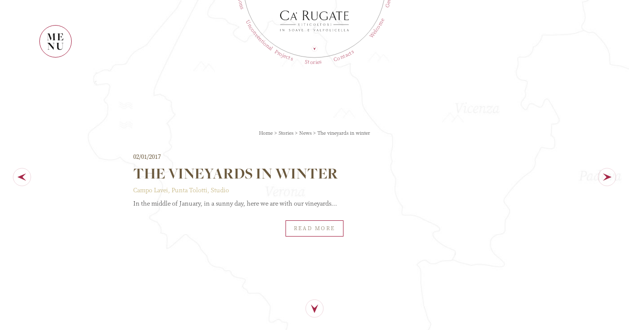

--- FILE ---
content_type: text/html; charset=UTF-8
request_url: https://www.carugate.it/en/news-en/the-vineyards-in-winter
body_size: 17866
content:

<!doctype html>
<html lang="en-US">
<head>
    <meta charset="UTF-8">
    <meta name="viewport" content="width=device-width, height=device-height, initial-scale=1.0, shrink-to-fit=no">
    <link rel="stylesheet" href="https://use.typekit.net/jpt4bwo.css">
	<!-- Android Browser -->
	<meta name="theme-color" content="#AD0733">
    <meta name="mobile-web-app-capable" content="yes">
    <meta name="google" content="notranslate">
    <link rel="icon" type="image/svg+xml" href="https://www.carugate.it/app/themes/carugate/images/favicon.svg">
	<meta name='robots' content='index, follow, max-image-preview:large, max-snippet:-1, max-video-preview:-1' />
	<style>img:is([sizes="auto" i], [sizes^="auto," i]) { contain-intrinsic-size: 3000px 1500px }</style>
	<link rel="alternate" hreflang="it" href="https://www.carugate.it/news/i-vigneti-dinverno" />
<link rel="alternate" hreflang="en" href="https://www.carugate.it/en/news-en/the-vineyards-in-winter" />
<link rel="alternate" hreflang="x-default" href="https://www.carugate.it/news/i-vigneti-dinverno" />

<!-- Google Tag Manager for WordPress by gtm4wp.com -->
<script data-cfasync="false" data-pagespeed-no-defer>
	var gtm4wp_datalayer_name = "dataLayer";
	var dataLayer = dataLayer || [];
</script>
<!-- End Google Tag Manager for WordPress by gtm4wp.com -->
	<!-- This site is optimized with the Yoast SEO plugin v24.2 - https://yoast.com/wordpress/plugins/seo/ -->
	<title>The vineyards in winter - Ca&#039; Rugate</title>
	<link rel="canonical" href="https://www.carugate.it/en/news-en/the-vineyards-in-winter" />
	<meta property="og:locale" content="en_US" />
	<meta property="og:type" content="article" />
	<meta property="og:title" content="The vineyards in winter - Ca&#039; Rugate" />
	<meta property="og:description" content="Campo Lavei, Punta Tolotti, Studio" />
	<meta property="og:url" content="https://www.carugate.it/en/news-en/the-vineyards-in-winter" />
	<meta property="og:site_name" content="Ca&#039; Rugate" />
	<meta property="article:publisher" content="https://www.facebook.com/carugate.aziendaagricola/" />
	<meta property="article:published_time" content="2017-01-01T23:00:00+00:00" />
	<meta property="og:image" content="https://www.carugate.it/app/uploads/2017/01/489_t_campolavei.jpg" />
	<meta property="og:image:width" content="320" />
	<meta property="og:image:height" content="240" />
	<meta property="og:image:type" content="image/jpeg" />
	<meta name="author" content="Ca&#039; Rugate" />
	<meta name="twitter:card" content="summary_large_image" />
	<meta name="twitter:label1" content="Written by" />
	<meta name="twitter:data1" content="Ca&#039; Rugate" />
	<script type="application/ld+json" class="yoast-schema-graph">{"@context":"https://schema.org","@graph":[{"@type":"Article","@id":"https://www.carugate.it/en/news-en/the-vineyards-in-winter#article","isPartOf":{"@id":"https://www.carugate.it/en/news-en/the-vineyards-in-winter"},"author":{"name":"Ca' Rugate","@id":"https://www.carugate.it/#/schema/person/6f78c1cc958789a004911c78392e417e"},"headline":"The vineyards in winter","datePublished":"2017-01-01T23:00:00+00:00","dateModified":"2017-01-01T23:00:00+00:00","mainEntityOfPage":{"@id":"https://www.carugate.it/en/news-en/the-vineyards-in-winter"},"wordCount":85,"publisher":{"@id":"https://www.carugate.it/#organization"},"image":{"@id":"https://www.carugate.it/en/news-en/the-vineyards-in-winter#primaryimage"},"thumbnailUrl":"https://www.carugate.it/app/uploads/2017/01/489_t_campolavei.jpg","keywords":["International","Italy"],"articleSection":["News"],"inLanguage":"en-US"},{"@type":"WebPage","@id":"https://www.carugate.it/en/news-en/the-vineyards-in-winter","url":"https://www.carugate.it/en/news-en/the-vineyards-in-winter","name":"The vineyards in winter - Ca&#039; Rugate","isPartOf":{"@id":"https://www.carugate.it/#website"},"primaryImageOfPage":{"@id":"https://www.carugate.it/en/news-en/the-vineyards-in-winter#primaryimage"},"image":{"@id":"https://www.carugate.it/en/news-en/the-vineyards-in-winter#primaryimage"},"thumbnailUrl":"https://www.carugate.it/app/uploads/2017/01/489_t_campolavei.jpg","datePublished":"2017-01-01T23:00:00+00:00","dateModified":"2017-01-01T23:00:00+00:00","breadcrumb":{"@id":"https://www.carugate.it/en/news-en/the-vineyards-in-winter#breadcrumb"},"inLanguage":"en-US","potentialAction":[{"@type":"ReadAction","target":["https://www.carugate.it/en/news-en/the-vineyards-in-winter"]}]},{"@type":"ImageObject","inLanguage":"en-US","@id":"https://www.carugate.it/en/news-en/the-vineyards-in-winter#primaryimage","url":"https://www.carugate.it/app/uploads/2017/01/489_t_campolavei.jpg","contentUrl":"https://www.carugate.it/app/uploads/2017/01/489_t_campolavei.jpg","width":320,"height":240},{"@type":"BreadcrumbList","@id":"https://www.carugate.it/en/news-en/the-vineyards-in-winter#breadcrumb","itemListElement":[{"@type":"ListItem","position":1,"name":"Home","item":"https://www.carugate.it/en"},{"@type":"ListItem","position":2,"name":"Stories","item":"https://www.carugate.it/en/stories"},{"@type":"ListItem","position":3,"name":"News","item":"https://www.carugate.it/en/category/news-en"},{"@type":"ListItem","position":4,"name":"The vineyards in winter"}]},{"@type":"WebSite","@id":"https://www.carugate.it/#website","url":"https://www.carugate.it/","name":"Ca&#039; Rugate","description":"Viticoltori in Soave e Valpolicella","publisher":{"@id":"https://www.carugate.it/#organization"},"potentialAction":[{"@type":"SearchAction","target":{"@type":"EntryPoint","urlTemplate":"https://www.carugate.it/?s={search_term_string}"},"query-input":{"@type":"PropertyValueSpecification","valueRequired":true,"valueName":"search_term_string"}}],"inLanguage":"en-US"},{"@type":"Organization","@id":"https://www.carugate.it/#organization","name":"Azienda Agricola Ca’ Rugate di Tessari Michele & Amedeo","url":"https://www.carugate.it/","logo":{"@type":"ImageObject","inLanguage":"en-US","@id":"https://www.carugate.it/#/schema/logo/image/","url":"https://www.carugate.it/app/uploads/2021/08/logo-carugate.png","contentUrl":"https://www.carugate.it/app/uploads/2021/08/logo-carugate.png","width":600,"height":181,"caption":"Azienda Agricola Ca’ Rugate di Tessari Michele & Amedeo"},"image":{"@id":"https://www.carugate.it/#/schema/logo/image/"},"sameAs":["https://www.facebook.com/carugate.aziendaagricola/","https://www.instagram.com/carugatevini/","https://www.pinterest.it/CaRugate/_created/","https://www.youtube.com/channel/UCIH8Y-t4yAfpiYb8SQgFbqQ"]},{"@type":"Person","@id":"https://www.carugate.it/#/schema/person/6f78c1cc958789a004911c78392e417e","name":"Ca' Rugate","image":{"@type":"ImageObject","inLanguage":"en-US","@id":"https://www.carugate.it/#/schema/person/image/","url":"https://secure.gravatar.com/avatar/170a1bb5f1d5d788152c2cb71e4f7f95?s=96&d=mm&r=g","contentUrl":"https://secure.gravatar.com/avatar/170a1bb5f1d5d788152c2cb71e4f7f95?s=96&d=mm&r=g","caption":"Ca' Rugate"},"sameAs":["http://localhost:8888/carugate"]}]}</script>
	<!-- / Yoast SEO plugin. -->


<style id='classic-theme-styles-inline-css' type='text/css'>
/*! This file is auto-generated */
.wp-block-button__link{color:#fff;background-color:#32373c;border-radius:9999px;box-shadow:none;text-decoration:none;padding:calc(.667em + 2px) calc(1.333em + 2px);font-size:1.125em}.wp-block-file__button{background:#32373c;color:#fff;text-decoration:none}
</style>
<style id='global-styles-inline-css' type='text/css'>
:root{--wp--preset--aspect-ratio--square: 1;--wp--preset--aspect-ratio--4-3: 4/3;--wp--preset--aspect-ratio--3-4: 3/4;--wp--preset--aspect-ratio--3-2: 3/2;--wp--preset--aspect-ratio--2-3: 2/3;--wp--preset--aspect-ratio--16-9: 16/9;--wp--preset--aspect-ratio--9-16: 9/16;--wp--preset--color--black: #000000;--wp--preset--color--cyan-bluish-gray: #abb8c3;--wp--preset--color--white: #ffffff;--wp--preset--color--pale-pink: #f78da7;--wp--preset--color--vivid-red: #cf2e2e;--wp--preset--color--luminous-vivid-orange: #ff6900;--wp--preset--color--luminous-vivid-amber: #fcb900;--wp--preset--color--light-green-cyan: #7bdcb5;--wp--preset--color--vivid-green-cyan: #00d084;--wp--preset--color--pale-cyan-blue: #8ed1fc;--wp--preset--color--vivid-cyan-blue: #0693e3;--wp--preset--color--vivid-purple: #9b51e0;--wp--preset--gradient--vivid-cyan-blue-to-vivid-purple: linear-gradient(135deg,rgba(6,147,227,1) 0%,rgb(155,81,224) 100%);--wp--preset--gradient--light-green-cyan-to-vivid-green-cyan: linear-gradient(135deg,rgb(122,220,180) 0%,rgb(0,208,130) 100%);--wp--preset--gradient--luminous-vivid-amber-to-luminous-vivid-orange: linear-gradient(135deg,rgba(252,185,0,1) 0%,rgba(255,105,0,1) 100%);--wp--preset--gradient--luminous-vivid-orange-to-vivid-red: linear-gradient(135deg,rgba(255,105,0,1) 0%,rgb(207,46,46) 100%);--wp--preset--gradient--very-light-gray-to-cyan-bluish-gray: linear-gradient(135deg,rgb(238,238,238) 0%,rgb(169,184,195) 100%);--wp--preset--gradient--cool-to-warm-spectrum: linear-gradient(135deg,rgb(74,234,220) 0%,rgb(151,120,209) 20%,rgb(207,42,186) 40%,rgb(238,44,130) 60%,rgb(251,105,98) 80%,rgb(254,248,76) 100%);--wp--preset--gradient--blush-light-purple: linear-gradient(135deg,rgb(255,206,236) 0%,rgb(152,150,240) 100%);--wp--preset--gradient--blush-bordeaux: linear-gradient(135deg,rgb(254,205,165) 0%,rgb(254,45,45) 50%,rgb(107,0,62) 100%);--wp--preset--gradient--luminous-dusk: linear-gradient(135deg,rgb(255,203,112) 0%,rgb(199,81,192) 50%,rgb(65,88,208) 100%);--wp--preset--gradient--pale-ocean: linear-gradient(135deg,rgb(255,245,203) 0%,rgb(182,227,212) 50%,rgb(51,167,181) 100%);--wp--preset--gradient--electric-grass: linear-gradient(135deg,rgb(202,248,128) 0%,rgb(113,206,126) 100%);--wp--preset--gradient--midnight: linear-gradient(135deg,rgb(2,3,129) 0%,rgb(40,116,252) 100%);--wp--preset--font-size--small: 13px;--wp--preset--font-size--medium: 20px;--wp--preset--font-size--large: 36px;--wp--preset--font-size--x-large: 42px;--wp--preset--spacing--20: 0.44rem;--wp--preset--spacing--30: 0.67rem;--wp--preset--spacing--40: 1rem;--wp--preset--spacing--50: 1.5rem;--wp--preset--spacing--60: 2.25rem;--wp--preset--spacing--70: 3.38rem;--wp--preset--spacing--80: 5.06rem;--wp--preset--shadow--natural: 6px 6px 9px rgba(0, 0, 0, 0.2);--wp--preset--shadow--deep: 12px 12px 50px rgba(0, 0, 0, 0.4);--wp--preset--shadow--sharp: 6px 6px 0px rgba(0, 0, 0, 0.2);--wp--preset--shadow--outlined: 6px 6px 0px -3px rgba(255, 255, 255, 1), 6px 6px rgba(0, 0, 0, 1);--wp--preset--shadow--crisp: 6px 6px 0px rgba(0, 0, 0, 1);}:where(.is-layout-flex){gap: 0.5em;}:where(.is-layout-grid){gap: 0.5em;}body .is-layout-flex{display: flex;}.is-layout-flex{flex-wrap: wrap;align-items: center;}.is-layout-flex > :is(*, div){margin: 0;}body .is-layout-grid{display: grid;}.is-layout-grid > :is(*, div){margin: 0;}:where(.wp-block-columns.is-layout-flex){gap: 2em;}:where(.wp-block-columns.is-layout-grid){gap: 2em;}:where(.wp-block-post-template.is-layout-flex){gap: 1.25em;}:where(.wp-block-post-template.is-layout-grid){gap: 1.25em;}.has-black-color{color: var(--wp--preset--color--black) !important;}.has-cyan-bluish-gray-color{color: var(--wp--preset--color--cyan-bluish-gray) !important;}.has-white-color{color: var(--wp--preset--color--white) !important;}.has-pale-pink-color{color: var(--wp--preset--color--pale-pink) !important;}.has-vivid-red-color{color: var(--wp--preset--color--vivid-red) !important;}.has-luminous-vivid-orange-color{color: var(--wp--preset--color--luminous-vivid-orange) !important;}.has-luminous-vivid-amber-color{color: var(--wp--preset--color--luminous-vivid-amber) !important;}.has-light-green-cyan-color{color: var(--wp--preset--color--light-green-cyan) !important;}.has-vivid-green-cyan-color{color: var(--wp--preset--color--vivid-green-cyan) !important;}.has-pale-cyan-blue-color{color: var(--wp--preset--color--pale-cyan-blue) !important;}.has-vivid-cyan-blue-color{color: var(--wp--preset--color--vivid-cyan-blue) !important;}.has-vivid-purple-color{color: var(--wp--preset--color--vivid-purple) !important;}.has-black-background-color{background-color: var(--wp--preset--color--black) !important;}.has-cyan-bluish-gray-background-color{background-color: var(--wp--preset--color--cyan-bluish-gray) !important;}.has-white-background-color{background-color: var(--wp--preset--color--white) !important;}.has-pale-pink-background-color{background-color: var(--wp--preset--color--pale-pink) !important;}.has-vivid-red-background-color{background-color: var(--wp--preset--color--vivid-red) !important;}.has-luminous-vivid-orange-background-color{background-color: var(--wp--preset--color--luminous-vivid-orange) !important;}.has-luminous-vivid-amber-background-color{background-color: var(--wp--preset--color--luminous-vivid-amber) !important;}.has-light-green-cyan-background-color{background-color: var(--wp--preset--color--light-green-cyan) !important;}.has-vivid-green-cyan-background-color{background-color: var(--wp--preset--color--vivid-green-cyan) !important;}.has-pale-cyan-blue-background-color{background-color: var(--wp--preset--color--pale-cyan-blue) !important;}.has-vivid-cyan-blue-background-color{background-color: var(--wp--preset--color--vivid-cyan-blue) !important;}.has-vivid-purple-background-color{background-color: var(--wp--preset--color--vivid-purple) !important;}.has-black-border-color{border-color: var(--wp--preset--color--black) !important;}.has-cyan-bluish-gray-border-color{border-color: var(--wp--preset--color--cyan-bluish-gray) !important;}.has-white-border-color{border-color: var(--wp--preset--color--white) !important;}.has-pale-pink-border-color{border-color: var(--wp--preset--color--pale-pink) !important;}.has-vivid-red-border-color{border-color: var(--wp--preset--color--vivid-red) !important;}.has-luminous-vivid-orange-border-color{border-color: var(--wp--preset--color--luminous-vivid-orange) !important;}.has-luminous-vivid-amber-border-color{border-color: var(--wp--preset--color--luminous-vivid-amber) !important;}.has-light-green-cyan-border-color{border-color: var(--wp--preset--color--light-green-cyan) !important;}.has-vivid-green-cyan-border-color{border-color: var(--wp--preset--color--vivid-green-cyan) !important;}.has-pale-cyan-blue-border-color{border-color: var(--wp--preset--color--pale-cyan-blue) !important;}.has-vivid-cyan-blue-border-color{border-color: var(--wp--preset--color--vivid-cyan-blue) !important;}.has-vivid-purple-border-color{border-color: var(--wp--preset--color--vivid-purple) !important;}.has-vivid-cyan-blue-to-vivid-purple-gradient-background{background: var(--wp--preset--gradient--vivid-cyan-blue-to-vivid-purple) !important;}.has-light-green-cyan-to-vivid-green-cyan-gradient-background{background: var(--wp--preset--gradient--light-green-cyan-to-vivid-green-cyan) !important;}.has-luminous-vivid-amber-to-luminous-vivid-orange-gradient-background{background: var(--wp--preset--gradient--luminous-vivid-amber-to-luminous-vivid-orange) !important;}.has-luminous-vivid-orange-to-vivid-red-gradient-background{background: var(--wp--preset--gradient--luminous-vivid-orange-to-vivid-red) !important;}.has-very-light-gray-to-cyan-bluish-gray-gradient-background{background: var(--wp--preset--gradient--very-light-gray-to-cyan-bluish-gray) !important;}.has-cool-to-warm-spectrum-gradient-background{background: var(--wp--preset--gradient--cool-to-warm-spectrum) !important;}.has-blush-light-purple-gradient-background{background: var(--wp--preset--gradient--blush-light-purple) !important;}.has-blush-bordeaux-gradient-background{background: var(--wp--preset--gradient--blush-bordeaux) !important;}.has-luminous-dusk-gradient-background{background: var(--wp--preset--gradient--luminous-dusk) !important;}.has-pale-ocean-gradient-background{background: var(--wp--preset--gradient--pale-ocean) !important;}.has-electric-grass-gradient-background{background: var(--wp--preset--gradient--electric-grass) !important;}.has-midnight-gradient-background{background: var(--wp--preset--gradient--midnight) !important;}.has-small-font-size{font-size: var(--wp--preset--font-size--small) !important;}.has-medium-font-size{font-size: var(--wp--preset--font-size--medium) !important;}.has-large-font-size{font-size: var(--wp--preset--font-size--large) !important;}.has-x-large-font-size{font-size: var(--wp--preset--font-size--x-large) !important;}
:where(.wp-block-post-template.is-layout-flex){gap: 1.25em;}:where(.wp-block-post-template.is-layout-grid){gap: 1.25em;}
:where(.wp-block-columns.is-layout-flex){gap: 2em;}:where(.wp-block-columns.is-layout-grid){gap: 2em;}
:root :where(.wp-block-pullquote){font-size: 1.5em;line-height: 1.6;}
</style>
<link rel='stylesheet' id='wpml-blocks-css' href='https://www.carugate.it/app/plugins/sitepress-multilingual-cms/dist/css/blocks/styles.css?ver=4.6.15' type='text/css' media='all' />
<link rel='stylesheet' id='main-style-css' href='https://www.carugate.it/app/themes/carugate/css/build/app.css?ver=1.0.17' type='text/css' media='all' />
<script type="text/javascript" id="wpml-cookie-js-extra">
/* <![CDATA[ */
var wpml_cookies = {"wp-wpml_current_language":{"value":"en","expires":1,"path":"\/"}};
var wpml_cookies = {"wp-wpml_current_language":{"value":"en","expires":1,"path":"\/"}};
/* ]]> */
</script>
<script type="text/javascript" defer async src="https://www.carugate.it/app/plugins/sitepress-multilingual-cms/res/js/cookies/language-cookie.js?ver=4.6.15" id="wpml-cookie-js" defer="defer" data-wp-strategy="defer"></script>
<link rel="EditURI" type="application/rsd+xml" title="RSD" href="https://www.carugate.it/wp/xmlrpc.php?rsd" />
<link rel='shortlink' href='https://www.carugate.it/en?p=4982' />
<meta name="generator" content="WPML ver:4.6.15 stt:1,27;" />

<!-- Google Tag Manager for WordPress by gtm4wp.com -->
<!-- GTM Container placement set to manual -->
<script data-cfasync="false" data-pagespeed-no-defer>
	var dataLayer_content = {"pagePostType":"post","pagePostType2":"single-post","pageCategory":["news-en"],"pageAttributes":["international","italy"],"pagePostAuthor":"Ca' Rugate"};
	dataLayer.push( dataLayer_content );
</script>
<script data-cfasync="false">
(function(w,d,s,l,i){w[l]=w[l]||[];w[l].push({'gtm.start':
new Date().getTime(),event:'gtm.js'});var f=d.getElementsByTagName(s)[0],
j=d.createElement(s),dl=l!='dataLayer'?'&l='+l:'';j.async=true;j.src=
'//www.googletagmanager.com/gtm.js?id='+i+dl;f.parentNode.insertBefore(j,f);
})(window,document,'script','dataLayer','GTM-TQZNQ8H3');
</script>
<!-- End Google Tag Manager for WordPress by gtm4wp.com --><link rel="icon" href="https://www.carugate.it/app/uploads/2021/05/cropped-favicon-32x32.png" sizes="32x32" />
<link rel="icon" href="https://www.carugate.it/app/uploads/2021/05/cropped-favicon-192x192.png" sizes="192x192" />
<link rel="apple-touch-icon" href="https://www.carugate.it/app/uploads/2021/05/cropped-favicon-180x180.png" />
<meta name="msapplication-TileImage" content="https://www.carugate.it/app/uploads/2021/05/cropped-favicon-270x270.png" />
		<style type="text/css" id="wp-custom-css">
			#quality-pdf-link {   
margin-top: 1rem;
    display: block;
    line-height: 1.1;
}

img.ocm {
    max-width: 26rem;
    height: auto;	
}

.iubenda-cs-preferences-link {
	    margin-top: 0.5rem;
    display: block;
    line-height: 1.1;
}


#iubenda-cs-banner .iubenda-cs-customize-btn {
	text-decoration: underline;
	position: absolute;
    left: 50%;
    bottom: 2rem;
    transform: translateX(-50%);
    text-transform: capitalize !important;
}


#iubenda-cs-banner {
	padding-bottom: 5rem;
}

#iubenda-cs-banner .iubenda-cs-opt-group>div.iubenda-cs-opt-group-custom, #iubenda-cs-banner .iubenda-cs-opt-group>div.iubenda-cs-opt-group-consent {
    width: 100%;
    display: block;
}

#iubenda-cs-banner .iubenda-cs-opt-group {
    margin-top: 1.5rem;
}

#iubenda-cs-banner .iubenda-cs-opt-group>div.iubenda-cs-opt-group-consent {
	margin-top: 2rem;
	    display: flex;
}

#iubenda-cs-banner button[type=button] {
    font-size: 20px;
}

#iubenda-cs-banner  .iubenda-cs-reject-btn.iubenda-cs-btn-primary {
margin-left: 0 !important;
	margin-right: 1rem;
}

#iubenda-cs-banner .iubenda-cs-opt-group>div.iubenda-cs-opt-group-consent button {
padding: 1.2rem 2rem !important;
    border: 1px solid #a62748 !important;
    line-height: 1.1;
    font-weight: 300;
    color: inherit;
    letter-spacing: .2em;
    text-align: center;
    text-decoration: none;
    font-size: 1.2rem;
}


#iubenda-cs-banner .iubenda-cs-opt-group>div.iubenda-cs-opt-group-consent button:hover {
	background-color: #a62748;
	color: #fff;
	font-weight: 500;
}

@media print, screen and (max-width: 639px) {
	.slider-wine .cat-filters {
		min-height: 69rem;
	}
}

.button.icon-download {
    background-size: auto 2rem;
}

[data-barba-namespace="debutta-il-primo-vermouth-di-amarone-della-valpolicella"] #post-hero .container-detail .container-img span {
    background-size: contain;
}

[data-barba-namespace="debutta-il-primo-vermouth-di-amarone-della-valpolicella"] #post-hero .container-detail .container-img img {
    -o-object-fit: contain;
    object-fit: contain;
    font-family: "object-fit: contain;";
}

[data-barba-namespace="educationalfarm"] #section-4.image-box .row, [data-barba-namespace="fattoriadidattica"] #section-4.image-box .row {
	height: 36rem !important;
}

@media print, screen and (max-width: 1024px) {
[data-barba-namespace="educationalfarm"] #section-4.image-box .row, [data-barba-namespace="fattoriadidattica"] #section-4.image-box .row {
	height: 26rem !important;
}
}

@media print, screen and (max-width: 640px) {
[data-barba-namespace="educationalfarm"] #section-4.image-box .row, [data-barba-namespace="fattoriadidattica"] #section-4.image-box .row {
	height: 16rem !important;
}
}


figure.image-13006 span, figure.image-13007 span {
	background-size: contain !important;
}

.container-img.image-13006 [data-anim], .container-img.image-13007 [data-anim] {
	height: 100% !important;
    transform: none !important;
}

figure.image-13006 img, figure.image-13007 img {
	  object-fit: contain !important;
    height: 100%;
}


@media print, screen and (min-width: 1381px) {
[data-barba-namespace="educationalfarm"] .hero .heading-h1 {
    font-size: 8rem;
}
}

@media print, screen and (min-width: 1025px) and (max-width: 1380px) {
[data-barba-namespace="educationalfarm"] .hero .heading-h1 {
    font-size: 7rem;
}
}

footer .banner-row {
	padding-top: 3rem;
	-webkit-box-orient: vertical;
    -webkit-box-direction: normal;
    -ms-flex-direction: column;
    flex-direction: column;
    gap: 6rem;
	position:relative;
}

footer .banner-row:after{
	    content: '';
    position: absolute;
    left: 50%;
    top: 13rem;
    display: block;
    height: 1px;
    width: 42rem;
    transform: translateX(-50%);
    background-color: #a62748;
    max-width: calc(100% - 4rem);
    pointer-events: none;
}

footer .banner-row a {
	pointer-events: auto !important;
}
footer .banner-row img {
	width: 42rem;
		max-width: 100%;
	display: block;
	margin: 0 auto;
}

[data-barba-namespace="sala-enoturistica-enomuseo"] .double-columns h3, 
[data-barba-namespace="wine-tourism-room"] .double-columns h3 {
    margin-bottom: 2rem;
}

#gallery-article .container-single-img [data-scroll-call="true,11336"] [data-anim], #gallery-article .container-single-img [data-scroll-call="true,11337"] [data-anim]{
	transform: none !important;
	height: 100% !important;
	top: 0 !important;
}

#gallery-article .container-single-img [data-scroll-call="true,11336"] img, #gallery-article .container-single-img [data-scroll-call="true,11337"] img {
	object-fit: contain;
	object-position: center;
}

#gallery-article .container-single-img [data-scroll-call="true,11336"] span, #gallery-article .container-single-img [data-scroll-call="true,11337"] span {
	background-size: contain;
}

[data-barba-namespace="sala-enoturistica-enomuseo"] .double-columns p .button.icon-download, [data-barba-namespace="wine-tourism-room"] .double-columns p .button.icon-download{
	display: inline-block;
}

[data-barba-namespace="homepage"] #section-6{
	padding-bottom: 0 !important;
}

[data-barba-namespace="homepage"] #section-7{
	padding-bottom: 0 !important;
}

[data-barba-namespace="homepage"] #section-7, #section-8{
	padding-top: 0 !important;
}

[data-barba-namespace="sala-enoturistica-enomuseo"] #section-2, [data-barba-namespace="wine-tourism-room"] #section-2{
	padding-top: 3rem;
}

[data-barba-namespace="sala-enoturistica-enomuseo"] .wpcf7-response-output, [data-barba-namespace="wine-tourism-room"] .wpcf7-response-output {
	font-size: 2rem;
  margin-top: 2rem;
  text-align: center;
}

[data-barba-namespace="sala-enoturistica-enomuseo"] [data-status="sent"] .wpcf7-response-output, [data-barba-namespace="wine-tourism-room"] [data-status="sent"] .wpcf7-response-output {
	color: #036f3d;
}

[data-barba-namespace="sala-enoturistica-enomuseo"] [data-status="invalid"] .wpcf7-response-output, [data-barba-namespace="wine-tourism-room"] [data-status="invalid"] .wpcf7-response-output {
	color: #a72648;
}


section.meeting-hall h2 {
margin-top: 6rem;
}

span.carugate-scen {
	position: relative;
}

span.carugate-scen:after {
	content: '';
	width: 1.5rem;
	height: 1.5rem;
	position: absolute;
	right: 1rem;
	top: 50%;
	z-index: 2;
	pointer-events: none;
	transform: translatey(-50%);
	background-image: url(https://www.carugate.it/app/themes/carugate/images/icons/drop.svg);
	background-position: center;
	background-repeat: no-repeat;
	background-size: contain;
}

[data-barba-namespace="sala-enoturistica-enomuseo"] .full-image, [data-barba-namespace="wine-tourism-room"] .full-image {
    padding: 0;
}

section.meeting-hall h2{
	color: #b19b53;
	text-align: center;
}

p.has-text-align-right {
	text-align: right;
}

#content-wine.vermouth-type .container-img-wine:after {
	background-image: url(https://www.carugate.it/app/themes/carugate/images/product/main-icon-wine-verm.svg);
}

@media print, screen and (min-width: 54.4375em) {
#content-wine.vermouth-type #char-container:after {
    height: calc(100% - 12rem);
}
}

@media print, screen and (min-width: 64.0625em) {
[data-barba-namespace="sala-enoturistica-enomuseo"] .central-text-content .large-6, [data-barba-namespace="wine-tourism-room"] .central-text-content .large-6 {
    -webkit-box-flex: 0;
    -ms-flex: 0 0 66.6666666667%;
    flex: 0 0 66.6666666667%;
    max-width: 66.6666666667%;
}	
}

@media print, screen and (min-width: 64.0625em) {
.meeting-hall form label:not(.privacy-label) textarea {
    min-height: 10rem;
    max-height: 19.6rem;
}
}
		</style>
		    <!-- Global site tag (gtag.js) - Google Analytics -->
   <!--  <script data-suppressedsrc="https://www.googletagmanager.com/gtag/js?id=UA-23265335-1" class="_iub_cs_activate" type="text/plain" async></script>
    <script>
        window.dataLayer = window.dataLayer || [];
        function gtag(){dataLayer.push(arguments);}
        gtag('js', new Date());
        gtag('config', 'UA-23265335-1');
    </script> -->
</head>

<body>


<!-- GTM Container placement set to manual -->
<!-- Google Tag Manager (noscript) -->
				<noscript><iframe src="https://www.googletagmanager.com/ns.html?id=GTM-TQZNQ8H3" height="0" width="0" style="display:none;visibility:hidden" aria-hidden="true"></iframe></noscript>
<!-- End Google Tag Manager (noscript) -->
<header id="main-header">
    <div class="row">
        <div class="column small-12">
            <div id="logo">
                <a href="https://www.carugate.it/en" data-rel="prev"> <svg fill="#161615" height="52.966" viewBox="0 0 175.73 52.966" width="175.73" xmlns="http://www.w3.org/2000/svg"><path d="m590.818 102.163c-7.036 0-13.253-4.974-13.253-12.258 0-5.934 4.548-12.472 13.608-12.472a20.821 20.821 0 0 1 8.422 2.238s.355 5.152.284 5.01c-2.452-5.577-7.036-6.181-8.741-6.181-7.5 0-10.979 5.15-10.979 10.836 0 5.472 3.057 11.653 10.588 11.653 1.6 0 6.184.357 9.344-6.039.036-.107-.355 4.655-.355 4.655a17.118 17.118 0 0 1 -8.917 2.557" transform="translate(-577.565 -77.434)"/><path d="m594.956 93.318c-.989 2.351-1.812 4.361-1.953 4.756a.892.892 0 0 0 .595 1.36h-3a2.82 2.82 0 0 0 1.217-1.36c.423-1.074 7.585-18.174 7.585-18.174s6.964 17.1 7.391 18.177a2.1 2.1 0 0 0 1.416 1.36h-4.135c.737-.283.936-.708.652-1.36-.171-.395-.991-2.377-1.953-4.756zm7.448-.963c-1.642-4.02-3.539-8.919-3.539-8.919s-1.9 4.9-3.541 8.919z" transform="translate(-564.761 -75.014)"/><path d="m599.143 79.925a1.022 1.022 0 0 0 -1.047 1.021 1.044 1.044 0 0 0 1.047 1.047 1.229 1.229 0 0 1 -.65 1.473c-.1.044-.121.1-.1.141a.089.089 0 0 0 .129.028 2.7 2.7 0 0 0 1.869-2.321 1.33 1.33 0 0 0 -1.247-1.388" transform="translate(-557.394 -74.987)"/><path d="m623.347 100.317c-1.848-1.919-5.224-8.136-5.224-8.136-.533-.783-1.422-2.24-2.877-2.631a6.27 6.27 0 0 0 5.293-6.11c0-2.062-1.35-5.862-8.243-5.862h-5.684a1.694 1.694 0 0 1 .957 1.6v20.963a1.663 1.663 0 0 1 -.957 1.6h4.155a1.664 1.664 0 0 1 -.959-1.6v-21.32a27.017 27.017 0 0 1 3.2-.143 4.747 4.747 0 0 1 5.117 4.833c0 3.8-2.877 5.684-5.9 5.684-.614 0-1.556-.018-2.01-.036a2.291 2.291 0 0 1 .906 1.193c.557-.01.725-.02 1.211-.02 2.1 0 2.807 1.527 3.7 2.948 1.243 1.99 2.238 3.731 4.336 6.857a3.061 3.061 0 0 0 2.522 1.636l2.772-.036a7.845 7.845 0 0 1 -2.31-1.421" transform="translate(-549.026 -77.293)"/><path d="m625.9 100.784c-3.295 0-7.452-1.79-7.452-6.907v-13.654a1.659 1.659 0 0 0 -1.023-1.439h4.094a1.662 1.662 0 0 0 -1.023 1.439v13.654c0 2.143.736 5.789 5.6 5.789 4.764 0 6.453-2.847 6.453-5.6l-.064-13.846a1.5 1.5 0 0 0 -.832-1.439h2.942a1.5 1.5 0 0 0 -.831 1.439l-.164 13.785c0 4.988-3.991 6.778-7.7 6.778" transform="translate(-538.404 -76.108)"/><path d="m646.92 97.873v-4.732a1.47 1.47 0 0 0 -.831-1.439h3.711a1.472 1.472 0 0 0 -.833 1.439v3.741a3.9 3.9 0 0 0 .416 1.5 19.946 19.946 0 0 1 -9.209 2.526c-6.332 0-11.9-4.476-11.9-11.03 0-5.341 4.094-11.225 12.248-11.225a18.712 18.712 0 0 1 7.579 2.014s.256 4.381.256 4.508a8.468 8.468 0 0 0 -7.866-5.563c-6.746 0-9.88 4.637-9.88 9.752 0 4.924 2.75 10.489 9.53 10.489a12.266 12.266 0 0 0 6.778-1.982" transform="translate(-527.742 -76.234)"/><path d="m645.394 93.779c-1.12 2.655-2.048 4.924-2.206 5.373a1.007 1.007 0 0 0 .67 1.534h-3.388a3.178 3.178 0 0 0 1.374-1.534c.48-1.215 8.57-20.529 8.57-20.529s7.866 19.313 8.346 20.529a2.379 2.379 0 0 0 1.6 1.534h-4.669c.833-.319 1.057-.8.736-1.534-.192-.448-1.118-2.686-2.206-5.373zm8.41-1.086c-1.856-4.542-4-10.073-4-10.073s-2.141 5.531-4 10.073z" transform="translate(-515.762 -76.266)"/><path d="m658.637 79.9v19.189a1.472 1.472 0 0 0 .833 1.439h-3.711a1.469 1.469 0 0 0 .833-1.439v-19.189c-2.4 0-5.341.161-5.341.161a2.269 2.269 0 0 0 -1.727 1.247v-2.524h16.117v2.526a2.267 2.267 0 0 0 -1.758-1.247s-2.91-.161-5.246-.161" transform="translate(-506.867 -76.108)"/><path d="m671.093 78.784v2.207a3.274 3.274 0 0 0 -2.815-1.088h-5.5v8h5.563a1.519 1.519 0 0 0 1.12-.9v2.847a1.453 1.453 0 0 0 -1.12-.9h-5.563v10.236a22.368 22.368 0 0 0 3.261.256c4.126 0 5.276.032 6.364-2.014l-.543 3.1h-11.96a1.5 1.5 0 0 0 .864-1.439v-18.866a1.527 1.527 0 0 0 -.864-1.439z" transform="translate(-496.673 -76.108)"/><path d="m604.76 94.534c.063-.192.071-.3-.129-.383h.688c-.208.151-.184.176-.279.383-.129.3-1.935 5.291-1.935 5.291s-1.885-4.988-2.006-5.291a.59.59 0 0 0 -.4-.383h1.144c-.2.079-.208.3-.127.5l1.519 4.084z" transform="translate(-554.837 -61.01)"/><path d="m605.5 94.51a.375.375 0 0 0 -.206-.359h.926a.376.376 0 0 0 -.206.359v4.716a.366.366 0 0 0 .206.359h-.926a.366.366 0 0 0 .206-.359z" transform="translate(-550.322 -61.01)"/><path d="m610.381 94.431v4.8a.364.364 0 0 0 .208.359h-.928a.364.364 0 0 0 .208-.359v-4.8c-.6 0-1.335.04-1.335.04a.567.567 0 0 0 -.432.311v-.63h4.028v.63a.568.568 0 0 0 -.44-.311s-.728-.04-1.31-.04" transform="translate(-547.562 -61.01)"/><path d="m612.684 94.51a.374.374 0 0 0 -.208-.359h.928a.373.373 0 0 0 -.208.359v4.716a.364.364 0 0 0 .208.359h-.928a.364.364 0 0 0 .208-.359z" transform="translate(-543.266 -61.01)"/><path d="m618.391 99.683a2.792 2.792 0 1 1 .081-5.565 4.682 4.682 0 0 1 1.893.5s.081 1.16.064 1.128a2.13 2.13 0 0 0 -1.965-1.39 2.3 2.3 0 0 0 -2.47 2.436 2.4 2.4 0 0 0 2.381 2.621 2.069 2.069 0 0 0 2.1-1.358c.008-.024-.081 1.047-.081 1.047a3.844 3.844 0 0 1 -2.006.577" transform="translate(-540.382 -61.042)"/><path d="m623.174 99.684a2.842 2.842 0 0 1 -2.813-2.871 2.88 2.88 0 0 1 3.006-2.694 2.794 2.794 0 0 1 2.758 2.847 2.9 2.9 0 0 1 -2.95 2.718m2.325-2.694a2.334 2.334 0 0 0 -2.246-2.607 2.243 2.243 0 0 0 -2.3 2.415 2.387 2.387 0 0 0 2.294 2.607 2.237 2.237 0 0 0 2.252-2.415" transform="translate(-535.521 -61.043)"/><path d="m626.445 99.25a5.616 5.616 0 0 0 .815.063c1.031 0 1.318.008 1.592-.5l-.137.775h-2.99a.37.37 0 0 0 .216-.359v-4.719a.38.38 0 0 0 -.216-.359h.936a.383.383 0 0 0 -.216.359z" transform="translate(-530.249 -61.01)"/><path d="m631.232 94.431v4.8a.364.364 0 0 0 .208.359h-.928a.367.367 0 0 0 .208-.359v-4.8c-.6 0-1.336.04-1.336.04a.568.568 0 0 0 -.43.311v-.63h4.029v.63a.568.568 0 0 0 -.44-.311s-.728-.04-1.31-.04" transform="translate(-527.077 -61.01)"/><path d="m635.808 99.684a2.843 2.843 0 0 1 -2.815-2.871 2.881 2.881 0 0 1 3.007-2.694 2.794 2.794 0 0 1 2.757 2.847 2.9 2.9 0 0 1 -2.948 2.718m2.326-2.694a2.334 2.334 0 0 0 -2.246-2.607 2.243 2.243 0 0 0 -2.3 2.415 2.387 2.387 0 0 0 2.294 2.607 2.237 2.237 0 0 0 2.254-2.415" transform="translate(-523.11 -61.043)"/><path d="m639.077 99.226a.37.37 0 0 0 .216.359h-.936a.373.373 0 0 0 .216-.359v-4.716a.383.383 0 0 0 -.216-.359h1.279c1.55 0 1.856.854 1.856 1.318a1.414 1.414 0 0 1 -1.191 1.376 1.27 1.27 0 0 1 .646.591 13.174 13.174 0 0 0 1.176 1.83 1.753 1.753 0 0 0 .52.319l-.623.01a.687.687 0 0 1 -.567-.369c-.474-.7-.7-1.1-.975-1.542-.2-.321-.361-.664-.833-.664-.192 0-.567.008-.567.008zm1.869-3.741a1.066 1.066 0 0 0 -1.146-1.085 6.155 6.155 0 0 0 -.72.032v2.318s.272.016.543.016a1.243 1.243 0 0 0 1.326-1.279" transform="translate(-517.838 -61.01)"/><path d="m642.813 94.51a.374.374 0 0 0 -.208-.359h.928a.377.377 0 0 0 -.208.359v4.716a.367.367 0 0 0 .208.359h-.933a.364.364 0 0 0 .208-.359z" transform="translate(-513.665 -61.01)"/><path d="m578.046 101.65a.372.372 0 0 0 -.208-.359h.928a.372.372 0 0 0 -.208.359v4.712a.364.364 0 0 0 .208.359h-.928a.364.364 0 0 0 .208-.359z" transform="translate(-577.297 -53.995)"/><path d="m581.217 106.362a.364.364 0 0 0 .214.361h-.717a.378.378 0 0 0 .216-.361v-4.544c0-.176 0-.168-.048-.25a.7.7 0 0 0 -.361-.278h.807l3.37 4.256v-3.9a.367.367 0 0 0 -.214-.359h.726a.379.379 0 0 0 -.214.359v5.145s-3.779-4.714-3.779-4.794z" transform="translate(-574.661 -53.995)"/><path d="m589.157 102.592a1.426 1.426 0 0 1 1.566-1.334 1.8 1.8 0 0 1 1.06.329l.04.918a1.34 1.34 0 0 0 -1.237-1 .862.862 0 0 0 -.944.91c0 .5.281.72 1.08 1.142s1.509.648 1.509 1.679a1.665 1.665 0 0 1 -1.669 1.582 2.459 2.459 0 0 1 -1.43-.511l-.031-1.023a1.6 1.6 0 0 0 1.461 1.279 1.1 1.1 0 0 0 1.134-1.189c0-.769-.456-.952-1.271-1.336s-1.269-.757-1.269-1.445" transform="translate(-566.231 -54.027)"/><path d="m595.624 106.82a2.84 2.84 0 0 1 -2.813-2.869 2.879 2.879 0 0 1 3.005-2.692 2.79 2.79 0 0 1 2.756 2.845 2.9 2.9 0 0 1 -2.948 2.716m2.323-2.692a2.331 2.331 0 0 0 -2.244-2.6 2.241 2.241 0 0 0 -2.3 2.413 2.384 2.384 0 0 0 2.292 2.6 2.235 2.235 0 0 0 2.252-2.413" transform="translate(-562.588 -54.028)"/><path d="m598.736 105.037c-.278.662-.509 1.231-.551 1.342a.251.251 0 0 0 .169.383h-.847a.786.786 0 0 0 .343-.383c.121-.3 2.141-5.129 2.141-5.129s1.966 4.825 2.086 5.129a.59.59 0 0 0 .4.383h-1.166c.208-.079.264-.2.184-.383-.048-.111-.28-.67-.551-1.342zm2.1-.272c-.462-1.134-1-2.516-1-2.516s-.535 1.382-1 2.516z" transform="translate(-557.972 -54.035)"/><path d="m605.391 101.675c.063-.192.073-.3-.127-.385h.686c-.206.153-.182.176-.279.385-.127.3-1.933 5.287-1.933 5.287s-1.885-4.984-2-5.287a.591.591 0 0 0 -.4-.385h1.144c-.2.081-.208.305-.129.5l1.519 4.082z" transform="translate(-554.214 -53.996)"/><path d="m608.471 101.291v.549a.817.817 0 0 0 -.7-.272h-1.376v2h1.39a.382.382 0 0 0 .281-.224v.712a.361.361 0 0 0 -.281-.224h-1.39v2.555a5.618 5.618 0 0 0 .815.063c1.031 0 1.319.01 1.59-.5l-.135.773h-2.987a.373.373 0 0 0 .216-.359v-4.714a.381.381 0 0 0 -.216-.359z" transform="translate(-549.947 -53.995)"/><path d="m616.2 101.291v.549a.824.824 0 0 0 -.7-.272h-1.374v2h1.39a.382.382 0 0 0 .28-.224v.712a.361.361 0 0 0 -.28-.224h-1.39v2.555a5.615 5.615 0 0 0 .815.063c1.031 0 1.318.01 1.59-.5l-.137.773h-2.986a.371.371 0 0 0 .214-.359v-4.714a.379.379 0 0 0 -.214-.359z" transform="translate(-542.352 -53.995)"/><path d="m624.822 101.675c.064-.192.072-.3-.127-.385h.686c-.208.153-.184.176-.279.385-.127.3-1.933 5.287-1.933 5.287s-1.885-4.984-2-5.287a.6.6 0 0 0 -.4-.385h1.142c-.2.081-.206.305-.127.5l1.516 4.082z" transform="translate(-535.123 -53.996)"/><path d="m625.72 105.037c-.28.662-.512 1.231-.551 1.342a.251.251 0 0 0 .169.383h-.846a.8.8 0 0 0 .343-.383c.121-.3 2.141-5.129 2.141-5.129s1.964 4.825 2.085 5.129a.591.591 0 0 0 .4.383h-1.166c.206-.079.264-.2.184-.383-.05-.111-.281-.67-.553-1.342zm2.1-.272c-.464-1.134-1-2.516-1-2.516s-.535 1.382-1 2.516z" transform="translate(-531.461 -54.035)"/><path d="m629.686 106.387a5.3 5.3 0 0 0 .815.063c1.031 0 1.318.01 1.59-.5l-.137.773h-2.988a.369.369 0 0 0 .216-.359v-4.712a.382.382 0 0 0 -.216-.361h.936a.382.382 0 0 0 -.216.361z" transform="translate(-527.065 -53.996)"/><path d="m633.927 101.291c1.59 0 1.981.886 1.981 1.485a1.585 1.585 0 0 1 -.936 1.414 2.083 2.083 0 0 1 -1.58.016v2.157a.374.374 0 0 0 .216.361h-.936a.377.377 0 0 0 .216-.361v-4.713a.381.381 0 0 0 -.216-.359zm-.535 2.746a1.165 1.165 0 0 0 .462.073 1.316 1.316 0 0 0 1.487-1.318 1.153 1.153 0 0 0 -1.318-1.245 5.409 5.409 0 0 0 -.631.022z" transform="translate(-523.424 -53.995)"/><path d="m639.162 106.82a2.839 2.839 0 0 1 -2.811-2.869 2.876 2.876 0 0 1 3-2.692 2.79 2.79 0 0 1 2.756 2.845 2.9 2.9 0 0 1 -2.948 2.716m2.325-2.692a2.332 2.332 0 0 0 -2.246-2.6 2.242 2.242 0 0 0 -2.3 2.413 2.384 2.384 0 0 0 2.292 2.6 2.236 2.236 0 0 0 2.254-2.413" transform="translate(-519.811 -54.028)"/><path d="m642.188 106.387a5.349 5.349 0 0 0 .815.063c1.031 0 1.319.01 1.59-.5l-.135.773h-2.988a.371.371 0 0 0 .214-.359v-4.712a.384.384 0 0 0 -.214-.361h.934a.386.386 0 0 0 -.216.361z" transform="translate(-514.78 -53.996)"/><path d="m645.386 101.65a.373.373 0 0 0 -.206-.359h.926a.372.372 0 0 0 -.208.359v4.712a.364.364 0 0 0 .208.359h-.926a.366.366 0 0 0 .206-.359z" transform="translate(-511.135 -53.995)"/><path d="m650.85 106.819a2.79 2.79 0 1 1 .079-5.561 4.691 4.691 0 0 1 1.9.5s.079 1.158.063 1.126a2.134 2.134 0 0 0 -1.965-1.39 2.3 2.3 0 0 0 -2.468 2.436 2.394 2.394 0 0 0 2.379 2.621 2.07 2.07 0 0 0 2.1-1.358c.008-.026-.079 1.047-.079 1.047a3.865 3.865 0 0 1 -2.006.575" transform="translate(-508.492 -54.027)"/><path d="m655.455 101.291v.549a.817.817 0 0 0 -.7-.272h-1.375v2h1.39a.382.382 0 0 0 .28-.224v.712a.361.361 0 0 0 -.28-.224h-1.39v2.555a5.566 5.566 0 0 0 .815.063c1.031 0 1.318.01 1.59-.5l-.137.773h-2.988a.37.37 0 0 0 .216-.359v-4.714a.378.378 0 0 0 -.216-.359z" transform="translate(-503.786 -53.995)"/><path d="m657.086 106.387a5.343 5.343 0 0 0 .815.063c1.031 0 1.318.01 1.59-.5l-.137.773h-2.988a.37.37 0 0 0 .216-.359v-4.712a.382.382 0 0 0 -.216-.361h.936a.383.383 0 0 0 -.216.361z" transform="translate(-500.145 -53.996)"/><path d="m660.792 106.387a5.3 5.3 0 0 0 .815.063c1.031 0 1.317.01 1.588-.5l-.135.773h-2.987a.37.37 0 0 0 .216-.359v-4.712a.383.383 0 0 0 -.216-.361h.934a.384.384 0 0 0 -.214.361z" transform="translate(-496.504 -53.996)"/><path d="m664.658 105.037c-.28.662-.512 1.231-.551 1.342a.25.25 0 0 0 .167.383h-.846a.8.8 0 0 0 .345-.383c.119-.3 2.141-5.129 2.141-5.129s1.965 4.825 2.083 5.129a.6.6 0 0 0 .4.383h-1.168c.208-.079.264-.2.184-.383-.048-.111-.279-.67-.551-1.342zm2.1-.272c-.464-1.134-1-2.516-1-2.516s-.535 1.382-1 2.516z" transform="translate(-493.208 -54.035)"/><path d="m616.381 95.271a2.026 2.026 0 0 1 -.9.228h-36.745a2.023 2.023 0 0 1 -.9-.228v1.168a2.023 2.023 0 0 1 .9-.228h36.745a2.026 2.026 0 0 1 .9.228z" transform="translate(-577.297 -59.91)"/><path d="m685.035 95.271a2.027 2.027 0 0 1 -.9.228h-36.745a2.024 2.024 0 0 1 -.9-.228v1.168a2.023 2.023 0 0 1 .9-.228h36.745a2.026 2.026 0 0 1 .9.228z" transform="translate(-509.846 -59.91)"/></svg>                </a> <svg id="menu-indicator" style="opacity:0;" xmlns="http://www.w3.org/2000/svg" viewBox="0 0 44.75 45.6"><path d="M24,1.53A22.33,22.33,0,0,1,46.12,24.05,22.33,22.33,0,0,1,24,46.63,22.32,22.32,0,0,1,1.88,24.11v-.06A22.33,22.33,0,0,1,24,1.53Z" transform="translate(-1.63 -1.28)" class="stroked" style="fill:none;stroke:#a62748;stroke-width:0.5px"/><path class="filled" d="M24,35.62,14.85,13.7,24,22.8l9.25-9.1Z" transform="translate(-1.63 -1.28)" style="fill:#a62748"/></svg>            </div>
            <svg id="deco-nav" viewBox="0 0 100 100">
                <path id="nav-circle" d="M5,50 a45,45 0 1,0 90,0a45,45 0 1,0 -90,0" />
                <text dy="4" data-active style="opacity: 0;" class=" eng-version">                     <textPath class="main is-hidden" xlink:href="#nav-circle" aria-label="Decorative Nav" word-spacing="3.9">                             <a  id="page-7174" href="https://www.carugate.it/en" title="Go to page Welcome" word-spacing="1">Welcome</a>                             <a  id="page-7189" href="https://www.carugate.it/en/geography" title="Go to page Geography of Ca’ Rugate" word-spacing="1">Geography of Ca’ Rugate</a>                             <a  id="page-7198" href="https://www.carugate.it/en/ca-rugate" title="Go to page Ca’ Rugate" word-spacing="1">Ca’ Rugate</a>                             <a  id="page-7202" href="https://www.carugate.it/en/biological-production" title="Go to page Biological Production" word-spacing="1">Biological Production</a>                             <a style="display:none;" id="page-12964" href="https://www.carugate.it/en/educationalfarm" title="Go to page Educational and Social Farm" word-spacing="1">Educational and Social Farm</a>                             <a  id="page-7192" href="https://www.carugate.it/en/studio-wine" title="Go to page Studio Wine" word-spacing="1">Studio Wine</a>                             <a  id="page-7183" href="https://www.carugate.it/en/wine-and-collections" title="Go to page Wine and Collections" word-spacing="1">Wine and Collections</a>                             <a  id="page-7206" href="https://www.carugate.it/en/unconventional-projects" title="Go to page Unconventional Projects" word-spacing="1">Unconventional Projects</a>                             <a  id="page-7170" href="https://www.carugate.it/en/stories" title="Go to page Stories" word-spacing="1">Stories</a>                             <a  id="page-54" href="https://www.carugate.it/en/contacts" title="Go to page Contacts" word-spacing="1">Contacts</a>                     </textPath>
                    <textPath class="extra is-hidden" xlink:href="#nav-circle" aria-label="Decorative Nav" word-spacing="7">
                        <a href="https://www.carugate.it/en/download" word-spacing="1" title="Go to Download page">Download</a>
                        <a href="https://www.carugate.it/en/sitemap" word-spacing="1" title="Go to Sitemap">Sitemap</a>
                    </textPath>
                    <textPath class="geo is-hidden" xlink:href="#nav-circle" aria-label="Decorative Nav" word-spacing="6.2">                             <a href="https://www.carugate.it/en/geography/soave-classico" title="Go to page Soave Classico" word-spacing="1">Soave Classico</a>                             <a href="https://www.carugate.it/en/geography/valpolicella" title="Go to page Valpolicella" word-spacing="1">Valpolicella</a>                             <a href="https://www.carugate.it/en/geography/lessini-durello" title="Go to page Lessini Durello" word-spacing="1">Lessini Durello</a>                     </textPath>
                </text>
            </svg>
            <button id="hamburger" aria-controls="main-nav" aria-label="Show the menu">MENU</button>
        </div>
    </div>
</header>

<nav id="main-nav" aria-hidden="true">
    <div class="scene-bkg">
        <span class="bkg" data-depth="0.2"></span>
    </div>
    <div class="row align-center">
        <div class="column small-12 container-button">
            <button id="exit-menu" class="exit-overlay" aria-controls="main-nav" aria-label="Close the menu">
                <span class="accessibility-text">Chiudi il form</span>
            </button>
        </div>
    </div>
    <div class="row align-center align-middle">
        <div class="column small-12 large-10 inner-menu">
            <div class="container-menu"> <div class="menu-main-menu-en-container"><ul id="menu-main-menu-en" class="menu"><li id="menu-item-7210" class="menu-item menu-item-type-post_type menu-item-object-page menu-item-home menu-item-7210 page-id-7174"><a href="https://www.carugate.it/en">Welcome</a></li>
<li id="menu-item-7215" class="menu-item menu-item-type-post_type menu-item-object-page menu-item-has-children menu-item-7215 page-id-7189"><a href="https://www.carugate.it/en/geography">Geography of Ca’ Rugate</a>
<ul class="sub-menu">
	<li id="menu-item-7249" class="menu-item menu-item-type-post_type menu-item-object-location menu-item-7249 page-id-7244"><a href="https://www.carugate.it/en/geography/soave-classico">Soave Classico</a></li>
	<li id="menu-item-7250" class="menu-item menu-item-type-post_type menu-item-object-location menu-item-7250 page-id-7246"><a href="https://www.carugate.it/en/geography/valpolicella">Valpolicella</a></li>
	<li id="menu-item-7251" class="menu-item menu-item-type-post_type menu-item-object-location menu-item-7251 page-id-7248"><a href="https://www.carugate.it/en/geography/lessini-durello">Lessini Durello</a></li>
</ul>
</li>
<li id="menu-item-7217" class="menu-item menu-item-type-post_type menu-item-object-page menu-item-7217 page-id-7198"><a href="https://www.carugate.it/en/ca-rugate">Ca’ Rugate</a></li>
<li id="menu-item-7219" class="menu-item menu-item-type-post_type menu-item-object-page menu-item-7219 page-id-7202"><a href="https://www.carugate.it/en/biological-production">Biological Production</a></li>
<li id="menu-item-12982" class="menu-item menu-item-type-post_type menu-item-object-page menu-item-12982 page-id-12964"><a href="https://www.carugate.it/en/educationalfarm">Educational and Social Farm</a></li>
<li id="menu-item-7216" class="menu-item menu-item-type-post_type menu-item-object-page menu-item-7216 page-id-7192"><a href="https://www.carugate.it/en/studio-wine">Studio Wine</a></li>
<li id="menu-item-7214" class="menu-item menu-item-type-post_type menu-item-object-page menu-item-7214 page-id-7183"><a href="https://www.carugate.it/en/wine-and-collections">Wine and Collections</a></li>
<li id="menu-item-7218" class="menu-item menu-item-type-post_type menu-item-object-page menu-item-7218 page-id-7206"><a href="https://www.carugate.it/en/unconventional-projects">Unconventional Projects</a></li>
<li id="menu-item-7540" class="menu-item menu-item-type-custom menu-item-object-custom menu-item-7540 page-id-0"><a target="_blank" href="https://visit.carugate.wine/it/5e81ba04d860e45e5e0c1513?lang=en">Book a visit</a></li>
<li id="menu-item-11195" class="menu-item menu-item-type-post_type menu-item-object-page menu-item-11195 page-id-11179"><a href="https://www.carugate.it/en/wine-tourism-room">Book the Wine Tourism Room</a></li>
<li id="menu-item-7211" class="menu-item menu-item-type-post_type menu-item-object-page current_page_parent menu-item-7211 page-id-7170"><a href="https://www.carugate.it/en/stories">Stories</a></li>
<li id="menu-item-7220" class="menu-item menu-item-type-post_type menu-item-object-page menu-item-7220 page-id-54"><a href="https://www.carugate.it/en/contacts">Contacts</a></li>
</ul></div>                <div class="wine-club-deco">
                    <img loading="lazy" src="https://www.carugate.it/app/themes/carugate/images/word-deco-wine-shop.svg" alt="Wine Club Ca' Rugate">
                </div>
                <a class="button wine-club" href="https://winefamily.carugate.it/en/" target="_blank">BUY ONLINE FROM OUR<br> WINE CLUB</a>
                    <!-- <img loading="lazy" src="https://www.carugate.it/app/themes/carugate/images/footer/house-footer.png" srcset="https://www.carugate.it/app/themes/carugate/images/footer/house-footer.png 1x, https://www.carugate.it/app/themes/carugate/images/footer/house-footer-2x.png 2x" alt="Ca' Rugate Home"> -->
            </div>
            <div class="container-bottom-menu">
                <a href="https://www.carugate.it/en/download" title="Go to Download page">DOWNLOAD</a><br>
                <a href="https://www.carugate.it/en/sitemap" title="Go to Sitemap">SITEMAP</a>                         <ul id="lang-menu" data-barba-prevent="all">                                 <li>
                                    <a title="Italiano" href="https://www.carugate.it/news/i-vigneti-dinverno">
                                        <span class="menu-text"><span class="wpml-ls-display">it</span></span>
                                    </a>
                                </li>                                 <li>
                                    <a title="English" class="actual-lang" href="https://www.carugate.it/en/news-en/the-vineyards-in-winter">
                                        <span class="menu-text"><span class="wpml-ls-display">en</span></span>
                                    </a>
                                </li>                         </ul>             </div>
        </div>
    </div>
</nav>

<div id="interaction-overlay" style="opacity:0;">
    <div class="container-progress-sections">
        <button id="scroll-top" aria-label="Go to the top of the page">
            <img loading="lazy" src="https://www.carugate.it/app/themes/carugate/images/icons/arrow-menu-nav.svg" alt="Go to top">
            <span class="accessibility-text">Go to the top of the page</span>
        </button>
        <div class="inner-container">
            <div data-anim></div>
        </div>
    </div>
    <div class="container-social-share">
        <a data-base-url="https://www.facebook.com/sharer/sharer.php?u=@url@" href="#" class="fb" title="Share on Facebook">
            <span class="accessibility-text">Share on Facebook</span>
        </a>
        <a data-base-url="https://twitter.com/intent/tweet?url=@url@&text=@text@" href="#" class="tw" title="Share on Twitter">
            <span class="accessibility-text">Share on Twitter</span>
        </a>
        <a href="https://www.instagram.com/carugatevini/" class="ist" title="Go to Instagram page" target="_blank">
            <span class="accessibility-text">Go to Instagram page</span>
        </a>
        <a data-base-url="https://pinterest.com/pin/create/button/?url=@url@&media=&description=@text@" href="#" class="pt" title="Share on Pinterest">
            <span class="accessibility-text">Share on Pinterest</span>
        </a>
        <a href="https://www.youtube.com/channel/UCIH8Y-t4yAfpiYb8SQgFbqQ" class="yt" title="Go to Youtube channel" target="_blank">
            <span class="accessibility-text">Go to Youtube channel</span>
        </a>
    </div>
</div>

<div id="page-above" aria-hidden="true" style="opacity:0;">
    <div class="row align-middle">
        <div class="column small-12">
            <button id="exit-page-above" class="exit-overlay" aria-controls="page-above" aria-label="Close the overlay">
                <span class="accessibility-text">Close the overlay</span>
            </button>
            <div class="content"></div>
        </div>
    </div>
</div>

    <a id="book-visit" style="opacity:0;" data-scroll class="button" href="https://visit.carugate.wine/it/5e81ba04d860e45e5e0c1513?lang=en" title="BOOK A VISIT" target="_blank">BOOK A VISIT</a> 
<div data-scroll-container>

    <main id="main-content" data-barba="wrapper">         <div data-barba="container" data-barba-namespace="the-vineyards-in-winter" data-post>                 <div id="rapid-nav">                         <a href="https://www.carugate.it/en/news-en/bottling-monte-fiorentine-soave-classico-2016" data-rel="prev" title="Go to page Bottling Monte Fiorentine Soave Classico 2016" class="rapid-link sx"></a>                         <a href="https://www.carugate.it/en/awards-en/james-suckling-assigns-92-points-to-monte-fiorentine-2015" data-rel="next" title="Go to page James Suckling assigns 92 points to Monte Fiorentine 2015" class="rapid-link dx"></a>                 </div> 
            <input type="hidden" name="footer-icon-enable" value="false">         <figure data-scroll data-scroll-call="true,71" class="container-img image-71 cover main-bkg-image">             <img src="[data-uri]" data-src="https://www.carugate.it/app/uploads/2021/05/bkg-map-1-1200x987.jpg" data-srcset="https://www.carugate.it/app/uploads/2021/05/bkg-map-1-300x247.jpg 300w, https://www.carugate.it/app/uploads/2021/05/bkg-map-1-1024x842.jpg 1024w, https://www.carugate.it/app/uploads/2021/05/bkg-map-1-768x632.jpg 768w, https://www.carugate.it/app/uploads/2021/05/bkg-map-1-1536x1264.jpg 1536w, https://www.carugate.it/app/uploads/2021/05/bkg-map-1-2048x1685.jpg 2048w, https://www.carugate.it/app/uploads/2021/05/bkg-map-1-90x74.jpg 90w, https://www.carugate.it/app/uploads/2021/05/bkg-map-1-110x90.jpg 110w, https://www.carugate.it/app/uploads/2021/05/bkg-map-1-220x181.jpg 220w, https://www.carugate.it/app/uploads/2021/05/bkg-map-1-400x329.jpg 400w, https://www.carugate.it/app/uploads/2021/05/bkg-map-1-600x494.jpg 600w, https://www.carugate.it/app/uploads/2021/05/bkg-map-1-800x658.jpg 800w, https://www.carugate.it/app/uploads/2021/05/bkg-map-1-1000x823.jpg 1000w, https://www.carugate.it/app/uploads/2021/05/bkg-map-1-1100x905.jpg 1100w, https://www.carugate.it/app/uploads/2021/05/bkg-map-1-1200x987.jpg 1200w, https://www.carugate.it/app/uploads/2021/05/bkg-map-1-1400x1152.jpg 1400w, https://www.carugate.it/app/uploads/2021/05/bkg-map-1-1600x1316.jpg 1600w, https://www.carugate.it/app/uploads/2021/05/bkg-map-1-1800x1481.jpg 1800w, https://www.carugate.it/app/uploads/2021/05/bkg-map-1-2000x1645.jpg 2000w, https://www.carugate.it/app/uploads/2021/05/bkg-map-1-2200x1810.jpg 2200w, https://www.carugate.it/app/uploads/2021/05/bkg-map-1-2400x1974.jpg 2400w, https://www.carugate.it/app/uploads/2021/05/bkg-map-1-2600x2139.jpg 2600w, https://www.carugate.it/app/uploads/2021/05/bkg-map-1-2800x2303.jpg 2800w, https://www.carugate.it/app/uploads/2021/05/bkg-map-1-scaled.jpg 2560w" sizes="(max-width: 1024px) 133vw, (max-width: 768px) 200vw, 100vw" alt="">         </figure> 
<article>
    <section id="post-hero" class="hero version-detail">
        <div class="row align-middle align-center">
            <div class="column small-12 medium-10 large-8 xlarge-6">         <div class="breadcrumb post-version">
            <div class="row">
                <div class="column small-12"> <p><span><span><a href="https://www.carugate.it/en">Home</a></span> &gt; <span><a href="https://www.carugate.it/en/stories">Stories</a></span> &gt; <span><a href="https://www.carugate.it/en/category/news-en">News</a></span> &gt; <span class="breadcrumb_last" aria-current="page">The vineyards in winter</span></span></p>                </div>
            </div>
        </div> <time class="entry-date published" datetime="2017-01-02T00:00:00+01:00">02/01/2017</time>                <h1 class="heading-h1">The vineyards in winter</h1>
                <p class="subtitle">Campo Lavei, Punta Tolotti, Studio</p>
                <p class="summary">In the middle of January, in a sunny day, here we are with our vineyards...</p>
                <button class="button scroll-down">READ MORE</button>
            </div>         </div>
        <button id="scroll-hero" aria-label="Find out more">
            <span class="accessibility-text">Find out more</span>
        </button>
    </section>
    <section id="main-article">
        <div class="row align-center">
            <div class="column small-12 medium-10 large-8 xlarge-6">
                <p>In the middle of January, in a sunny day, here we are with our vineyards from <a href="http://www.carugate.wine/the-valpolicella-territory"><strong>Valpolicella</strong></a>&nbsp;to <a href="http://www.carugate.wine/the-soave-territory" target="_self" rel="noopener"><strong>Soave</strong></a>.</p>
<p>During the coldest season of the year, with <em>Lorenzo Bianchini’s pictures</em>, we can show you the nature and the grapevine poetry.</p>
<p>With the hashtag #lestagionidellavite we tell you how our vineyards change through the seasons, in order to follow the wonder of nature and talk about our land that gives life to Ca’ Rugate <a href="http://www.carugate.wine/wine-and" target="_self" rel="noopener"><strong>wines</strong></a>.</p>
<p><a href="http://www.facebook.com/carugate.aziendaagricola/" target="_blank" rel="noopener"><strong>Join us on our social</strong></a>!</p>
            </div>
        </div>
    </section>         <section id="gallery-article">
            <div class="row align-center">
                <div class="column small-12 medium-10">                         <div class="container-slider default-version">         <figure data-scroll data-scroll-call="true,6122" class="container-img image-6122 cover cell">                 <span style="background-image:url('https://www.carugate.it/app/uploads/2017/01/550_n_studio-carugate-90x60.jpg');"></span>             <img src="[data-uri]" data-src="https://www.carugate.it/app/uploads/2017/01/550_n_studio-carugate.jpg" data-srcset="https://www.carugate.it/app/uploads/2017/01/550_n_studio-carugate-300x200.jpg 300w, https://www.carugate.it/app/uploads/2017/01/550_n_studio-carugate-90x60.jpg 90w, https://www.carugate.it/app/uploads/2017/01/550_n_studio-carugate-110x73.jpg 110w, https://www.carugate.it/app/uploads/2017/01/550_n_studio-carugate-220x147.jpg 220w, https://www.carugate.it/app/uploads/2017/01/550_n_studio-carugate-400x267.jpg 400w, https://www.carugate.it/app/uploads/2017/01/550_n_studio-carugate-600x400.jpg 600w, https://www.carugate.it/app/uploads/2017/01/550_n_studio-carugate.jpg 700w" sizes="(max-width: 1919px) 1200px, (max-width: 1460px) 80vw, (max-width: 639px) 100vw, 1310px" alt="">         </figure>         <figure data-scroll data-scroll-call="true,6124" class="container-img image-6124 cover cell">                 <span style="background-image:url('https://www.carugate.it/app/uploads/2017/01/549_n_studio-veneto-90x60.jpg');"></span>             <img src="[data-uri]" data-src="https://www.carugate.it/app/uploads/2017/01/549_n_studio-veneto.jpg" data-srcset="https://www.carugate.it/app/uploads/2017/01/549_n_studio-veneto-300x200.jpg 300w, https://www.carugate.it/app/uploads/2017/01/549_n_studio-veneto-90x60.jpg 90w, https://www.carugate.it/app/uploads/2017/01/549_n_studio-veneto-110x73.jpg 110w, https://www.carugate.it/app/uploads/2017/01/549_n_studio-veneto-220x147.jpg 220w, https://www.carugate.it/app/uploads/2017/01/549_n_studio-veneto-400x267.jpg 400w, https://www.carugate.it/app/uploads/2017/01/549_n_studio-veneto-600x400.jpg 600w, https://www.carugate.it/app/uploads/2017/01/549_n_studio-veneto.jpg 700w" sizes="(max-width: 1919px) 1200px, (max-width: 1460px) 80vw, (max-width: 639px) 100vw, 1310px" alt="">         </figure>         <figure data-scroll data-scroll-call="true,6126" class="container-img image-6126 cover cell">                 <span style="background-image:url('https://www.carugate.it/app/uploads/2017/01/548_n_studio-vigneto-90x60.jpg');"></span>             <img src="[data-uri]" data-src="https://www.carugate.it/app/uploads/2017/01/548_n_studio-vigneto.jpg" data-srcset="https://www.carugate.it/app/uploads/2017/01/548_n_studio-vigneto-300x200.jpg 300w, https://www.carugate.it/app/uploads/2017/01/548_n_studio-vigneto-90x60.jpg 90w, https://www.carugate.it/app/uploads/2017/01/548_n_studio-vigneto-110x73.jpg 110w, https://www.carugate.it/app/uploads/2017/01/548_n_studio-vigneto-220x147.jpg 220w, https://www.carugate.it/app/uploads/2017/01/548_n_studio-vigneto-400x267.jpg 400w, https://www.carugate.it/app/uploads/2017/01/548_n_studio-vigneto-600x400.jpg 600w, https://www.carugate.it/app/uploads/2017/01/548_n_studio-vigneto.jpg 700w" sizes="(max-width: 1919px) 1200px, (max-width: 1460px) 80vw, (max-width: 639px) 100vw, 1310px" alt="">         </figure>         <figure data-scroll data-scroll-call="true,6128" class="container-img image-6128 cover cell">                 <span style="background-image:url('https://www.carugate.it/app/uploads/2017/01/547_n_studio-90x60.jpg');"></span>             <img src="[data-uri]" data-src="https://www.carugate.it/app/uploads/2017/01/547_n_studio.jpg" data-srcset="https://www.carugate.it/app/uploads/2017/01/547_n_studio-300x200.jpg 300w, https://www.carugate.it/app/uploads/2017/01/547_n_studio-90x60.jpg 90w, https://www.carugate.it/app/uploads/2017/01/547_n_studio-110x73.jpg 110w, https://www.carugate.it/app/uploads/2017/01/547_n_studio-220x147.jpg 220w, https://www.carugate.it/app/uploads/2017/01/547_n_studio-400x267.jpg 400w, https://www.carugate.it/app/uploads/2017/01/547_n_studio-600x400.jpg 600w, https://www.carugate.it/app/uploads/2017/01/547_n_studio.jpg 700w" sizes="(max-width: 1919px) 1200px, (max-width: 1460px) 80vw, (max-width: 639px) 100vw, 1310px" alt="">         </figure>         <figure data-scroll data-scroll-call="true,6130" class="container-img image-6130 cover cell">                 <span style="background-image:url('https://www.carugate.it/app/uploads/2017/01/546_n_studioigt-90x60.jpg');"></span>             <img src="[data-uri]" data-src="https://www.carugate.it/app/uploads/2017/01/546_n_studioigt.jpg" data-srcset="https://www.carugate.it/app/uploads/2017/01/546_n_studioigt-300x200.jpg 300w, https://www.carugate.it/app/uploads/2017/01/546_n_studioigt-90x60.jpg 90w, https://www.carugate.it/app/uploads/2017/01/546_n_studioigt-110x73.jpg 110w, https://www.carugate.it/app/uploads/2017/01/546_n_studioigt-220x147.jpg 220w, https://www.carugate.it/app/uploads/2017/01/546_n_studioigt-400x267.jpg 400w, https://www.carugate.it/app/uploads/2017/01/546_n_studioigt-600x400.jpg 600w, https://www.carugate.it/app/uploads/2017/01/546_n_studioigt.jpg 700w" sizes="(max-width: 1919px) 1200px, (max-width: 1460px) 80vw, (max-width: 639px) 100vw, 1310px" alt="">         </figure>         <figure data-scroll data-scroll-call="true,6132" class="container-img image-6132 cover cell">                 <span style="background-image:url('https://www.carugate.it/app/uploads/2017/01/506_n_puntatolotti-vigneto-90x60.jpg');"></span>             <img src="[data-uri]" data-src="https://www.carugate.it/app/uploads/2017/01/506_n_puntatolotti-vigneto.jpg" data-srcset="https://www.carugate.it/app/uploads/2017/01/506_n_puntatolotti-vigneto-300x200.jpg 300w, https://www.carugate.it/app/uploads/2017/01/506_n_puntatolotti-vigneto-90x60.jpg 90w, https://www.carugate.it/app/uploads/2017/01/506_n_puntatolotti-vigneto-110x73.jpg 110w, https://www.carugate.it/app/uploads/2017/01/506_n_puntatolotti-vigneto-220x147.jpg 220w, https://www.carugate.it/app/uploads/2017/01/506_n_puntatolotti-vigneto-400x267.jpg 400w, https://www.carugate.it/app/uploads/2017/01/506_n_puntatolotti-vigneto-600x400.jpg 600w, https://www.carugate.it/app/uploads/2017/01/506_n_puntatolotti-vigneto.jpg 700w" sizes="(max-width: 1919px) 1200px, (max-width: 1460px) 80vw, (max-width: 639px) 100vw, 1310px" alt="">         </figure>         <figure data-scroll data-scroll-call="true,6134" class="container-img image-6134 cover cell">                 <span style="background-image:url('https://www.carugate.it/app/uploads/2017/01/505_n_valpolicella-puntatolotti-90x60.jpg');"></span>             <img src="[data-uri]" data-src="https://www.carugate.it/app/uploads/2017/01/505_n_valpolicella-puntatolotti.jpg" data-srcset="https://www.carugate.it/app/uploads/2017/01/505_n_valpolicella-puntatolotti-300x200.jpg 300w, https://www.carugate.it/app/uploads/2017/01/505_n_valpolicella-puntatolotti-90x60.jpg 90w, https://www.carugate.it/app/uploads/2017/01/505_n_valpolicella-puntatolotti-110x73.jpg 110w, https://www.carugate.it/app/uploads/2017/01/505_n_valpolicella-puntatolotti-220x147.jpg 220w, https://www.carugate.it/app/uploads/2017/01/505_n_valpolicella-puntatolotti-400x267.jpg 400w, https://www.carugate.it/app/uploads/2017/01/505_n_valpolicella-puntatolotti-600x400.jpg 600w, https://www.carugate.it/app/uploads/2017/01/505_n_valpolicella-puntatolotti.jpg 700w" sizes="(max-width: 1919px) 1200px, (max-width: 1460px) 80vw, (max-width: 639px) 100vw, 1310px" alt="">         </figure>         <figure data-scroll data-scroll-call="true,6136" class="container-img image-6136 cover cell">                 <span style="background-image:url('https://www.carugate.it/app/uploads/2017/01/504_n_puntatolotti-gennaio-90x60.jpg');"></span>             <img src="[data-uri]" data-src="https://www.carugate.it/app/uploads/2017/01/504_n_puntatolotti-gennaio.jpg" data-srcset="https://www.carugate.it/app/uploads/2017/01/504_n_puntatolotti-gennaio-300x200.jpg 300w, https://www.carugate.it/app/uploads/2017/01/504_n_puntatolotti-gennaio-90x60.jpg 90w, https://www.carugate.it/app/uploads/2017/01/504_n_puntatolotti-gennaio-110x73.jpg 110w, https://www.carugate.it/app/uploads/2017/01/504_n_puntatolotti-gennaio-220x147.jpg 220w, https://www.carugate.it/app/uploads/2017/01/504_n_puntatolotti-gennaio-400x267.jpg 400w, https://www.carugate.it/app/uploads/2017/01/504_n_puntatolotti-gennaio-600x400.jpg 600w, https://www.carugate.it/app/uploads/2017/01/504_n_puntatolotti-gennaio.jpg 700w" sizes="(max-width: 1919px) 1200px, (max-width: 1460px) 80vw, (max-width: 639px) 100vw, 1310px" alt="">         </figure>         <figure data-scroll data-scroll-call="true,6138" class="container-img image-6138 cover cell">                 <span style="background-image:url('https://www.carugate.it/app/uploads/2017/01/503_n_PuntaTolotti-90x60.jpg');"></span>             <img src="[data-uri]" data-src="https://www.carugate.it/app/uploads/2017/01/503_n_PuntaTolotti.jpg" data-srcset="https://www.carugate.it/app/uploads/2017/01/503_n_PuntaTolotti-300x200.jpg 300w, https://www.carugate.it/app/uploads/2017/01/503_n_PuntaTolotti-90x60.jpg 90w, https://www.carugate.it/app/uploads/2017/01/503_n_PuntaTolotti-110x73.jpg 110w, https://www.carugate.it/app/uploads/2017/01/503_n_PuntaTolotti-220x147.jpg 220w, https://www.carugate.it/app/uploads/2017/01/503_n_PuntaTolotti-400x267.jpg 400w, https://www.carugate.it/app/uploads/2017/01/503_n_PuntaTolotti-600x400.jpg 600w, https://www.carugate.it/app/uploads/2017/01/503_n_PuntaTolotti.jpg 700w" sizes="(max-width: 1919px) 1200px, (max-width: 1460px) 80vw, (max-width: 639px) 100vw, 1310px" alt="">         </figure>         <figure data-scroll data-scroll-call="true,6140" class="container-img image-6140 cover cell">                 <span style="background-image:url('https://www.carugate.it/app/uploads/2017/01/498_n_carugate-soave-90x60.jpg');"></span>             <img src="[data-uri]" data-src="https://www.carugate.it/app/uploads/2017/01/498_n_carugate-soave.jpg" data-srcset="https://www.carugate.it/app/uploads/2017/01/498_n_carugate-soave-300x200.jpg 300w, https://www.carugate.it/app/uploads/2017/01/498_n_carugate-soave-90x60.jpg 90w, https://www.carugate.it/app/uploads/2017/01/498_n_carugate-soave-110x73.jpg 110w, https://www.carugate.it/app/uploads/2017/01/498_n_carugate-soave-220x147.jpg 220w, https://www.carugate.it/app/uploads/2017/01/498_n_carugate-soave-400x267.jpg 400w, https://www.carugate.it/app/uploads/2017/01/498_n_carugate-soave-600x400.jpg 600w, https://www.carugate.it/app/uploads/2017/01/498_n_carugate-soave.jpg 700w" sizes="(max-width: 1919px) 1200px, (max-width: 1460px) 80vw, (max-width: 639px) 100vw, 1310px" alt="">         </figure>         <figure data-scroll data-scroll-call="true,6142" class="container-img image-6142 cover cell">                 <span style="background-image:url('https://www.carugate.it/app/uploads/2017/01/496_n_DSC_8896-90x60.jpg');"></span>             <img src="[data-uri]" data-src="https://www.carugate.it/app/uploads/2017/01/496_n_DSC_8896.jpg" data-srcset="https://www.carugate.it/app/uploads/2017/01/496_n_DSC_8896-300x199.jpg 300w, https://www.carugate.it/app/uploads/2017/01/496_n_DSC_8896-90x60.jpg 90w, https://www.carugate.it/app/uploads/2017/01/496_n_DSC_8896-110x73.jpg 110w, https://www.carugate.it/app/uploads/2017/01/496_n_DSC_8896-220x146.jpg 220w, https://www.carugate.it/app/uploads/2017/01/496_n_DSC_8896-400x266.jpg 400w, https://www.carugate.it/app/uploads/2017/01/496_n_DSC_8896-600x399.jpg 600w, https://www.carugate.it/app/uploads/2017/01/496_n_DSC_8896.jpg 700w" sizes="(max-width: 1919px) 1200px, (max-width: 1460px) 80vw, (max-width: 639px) 100vw, 1310px" alt="">         </figure>         <figure data-scroll data-scroll-call="true,6144" class="container-img image-6144 cover cell">                 <span style="background-image:url('https://www.carugate.it/app/uploads/2017/01/495_n_DSC_8903-90x60.jpg');"></span>             <img src="[data-uri]" data-src="https://www.carugate.it/app/uploads/2017/01/495_n_DSC_8903.jpg" data-srcset="https://www.carugate.it/app/uploads/2017/01/495_n_DSC_8903-300x199.jpg 300w, https://www.carugate.it/app/uploads/2017/01/495_n_DSC_8903-90x60.jpg 90w, https://www.carugate.it/app/uploads/2017/01/495_n_DSC_8903-110x73.jpg 110w, https://www.carugate.it/app/uploads/2017/01/495_n_DSC_8903-220x146.jpg 220w, https://www.carugate.it/app/uploads/2017/01/495_n_DSC_8903-400x266.jpg 400w, https://www.carugate.it/app/uploads/2017/01/495_n_DSC_8903-600x399.jpg 600w, https://www.carugate.it/app/uploads/2017/01/495_n_DSC_8903.jpg 700w" sizes="(max-width: 1919px) 1200px, (max-width: 1460px) 80vw, (max-width: 639px) 100vw, 1310px" alt="">         </figure>         <figure data-scroll data-scroll-call="true,6146" class="container-img image-6146 cover cell">                 <span style="background-image:url('https://www.carugate.it/app/uploads/2017/01/494_n_DSC_8920-90x59.jpg');"></span>             <img src="[data-uri]" data-src="https://www.carugate.it/app/uploads/2017/01/494_n_DSC_8920.jpg" data-srcset="https://www.carugate.it/app/uploads/2017/01/494_n_DSC_8920-300x198.jpg 300w, https://www.carugate.it/app/uploads/2017/01/494_n_DSC_8920-90x59.jpg 90w, https://www.carugate.it/app/uploads/2017/01/494_n_DSC_8920-110x73.jpg 110w, https://www.carugate.it/app/uploads/2017/01/494_n_DSC_8920-220x145.jpg 220w, https://www.carugate.it/app/uploads/2017/01/494_n_DSC_8920-400x264.jpg 400w, https://www.carugate.it/app/uploads/2017/01/494_n_DSC_8920-600x396.jpg 600w, https://www.carugate.it/app/uploads/2017/01/494_n_DSC_8920.jpg 700w" sizes="(max-width: 1919px) 1200px, (max-width: 1460px) 80vw, (max-width: 639px) 100vw, 1310px" alt="">         </figure>         <figure data-scroll data-scroll-call="true,6148" class="container-img image-6148 cover cell">                 <span style="background-image:url('https://www.carugate.it/app/uploads/2017/01/493_n_DSC_8906-90x60.jpg');"></span>             <img src="[data-uri]" data-src="https://www.carugate.it/app/uploads/2017/01/493_n_DSC_8906.jpg" data-srcset="https://www.carugate.it/app/uploads/2017/01/493_n_DSC_8906-300x199.jpg 300w, https://www.carugate.it/app/uploads/2017/01/493_n_DSC_8906-90x60.jpg 90w, https://www.carugate.it/app/uploads/2017/01/493_n_DSC_8906-110x73.jpg 110w, https://www.carugate.it/app/uploads/2017/01/493_n_DSC_8906-220x146.jpg 220w, https://www.carugate.it/app/uploads/2017/01/493_n_DSC_8906-400x266.jpg 400w, https://www.carugate.it/app/uploads/2017/01/493_n_DSC_8906-600x399.jpg 600w, https://www.carugate.it/app/uploads/2017/01/493_n_DSC_8906.jpg 700w" sizes="(max-width: 1919px) 1200px, (max-width: 1460px) 80vw, (max-width: 639px) 100vw, 1310px" alt="">         </figure>         <figure data-scroll data-scroll-call="true,6150" class="container-img image-6150 cover cell">                 <span style="background-image:url('https://www.carugate.it/app/uploads/2017/01/492_n_campolavei-vigneti-90x60.jpg');"></span>             <img src="[data-uri]" data-src="https://www.carugate.it/app/uploads/2017/01/492_n_campolavei-vigneti.jpg" data-srcset="https://www.carugate.it/app/uploads/2017/01/492_n_campolavei-vigneti-300x200.jpg 300w, https://www.carugate.it/app/uploads/2017/01/492_n_campolavei-vigneti-90x60.jpg 90w, https://www.carugate.it/app/uploads/2017/01/492_n_campolavei-vigneti-110x73.jpg 110w, https://www.carugate.it/app/uploads/2017/01/492_n_campolavei-vigneti-220x147.jpg 220w, https://www.carugate.it/app/uploads/2017/01/492_n_campolavei-vigneti-400x267.jpg 400w, https://www.carugate.it/app/uploads/2017/01/492_n_campolavei-vigneti-600x400.jpg 600w, https://www.carugate.it/app/uploads/2017/01/492_n_campolavei-vigneti.jpg 700w" sizes="(max-width: 1919px) 1200px, (max-width: 1460px) 80vw, (max-width: 639px) 100vw, 1310px" alt="">         </figure>         <figure data-scroll data-scroll-call="true,6152" class="container-img image-6152 cover cell">                 <span style="background-image:url('https://www.carugate.it/app/uploads/2017/01/491_n_DSC_9062-90x60.jpg');"></span>             <img src="[data-uri]" data-src="https://www.carugate.it/app/uploads/2017/01/491_n_DSC_9062.jpg" data-srcset="https://www.carugate.it/app/uploads/2017/01/491_n_DSC_9062-300x199.jpg 300w, https://www.carugate.it/app/uploads/2017/01/491_n_DSC_9062-90x60.jpg 90w, https://www.carugate.it/app/uploads/2017/01/491_n_DSC_9062-110x73.jpg 110w, https://www.carugate.it/app/uploads/2017/01/491_n_DSC_9062-220x146.jpg 220w, https://www.carugate.it/app/uploads/2017/01/491_n_DSC_9062-400x266.jpg 400w, https://www.carugate.it/app/uploads/2017/01/491_n_DSC_9062-600x399.jpg 600w, https://www.carugate.it/app/uploads/2017/01/491_n_DSC_9062.jpg 700w" sizes="(max-width: 1919px) 1200px, (max-width: 1460px) 80vw, (max-width: 639px) 100vw, 1310px" alt="">         </figure>         <figure data-scroll data-scroll-call="true,6154" class="container-img image-6154 cover cell">                 <span style="background-image:url('https://www.carugate.it/app/uploads/2017/01/490_n_campolavei-90x60.jpg');"></span>             <img src="[data-uri]" data-src="https://www.carugate.it/app/uploads/2017/01/490_n_campolavei.jpg" data-srcset="https://www.carugate.it/app/uploads/2017/01/490_n_campolavei-300x200.jpg 300w, https://www.carugate.it/app/uploads/2017/01/490_n_campolavei-90x60.jpg 90w, https://www.carugate.it/app/uploads/2017/01/490_n_campolavei-110x73.jpg 110w, https://www.carugate.it/app/uploads/2017/01/490_n_campolavei-220x147.jpg 220w, https://www.carugate.it/app/uploads/2017/01/490_n_campolavei-400x267.jpg 400w, https://www.carugate.it/app/uploads/2017/01/490_n_campolavei-600x400.jpg 600w, https://www.carugate.it/app/uploads/2017/01/490_n_campolavei.jpg 700w" sizes="(max-width: 1919px) 1200px, (max-width: 1460px) 80vw, (max-width: 639px) 100vw, 1310px" alt="">         </figure>         <figure data-scroll data-scroll-call="true,6156" class="container-img image-6156 cover cell">                 <span style="background-image:url('https://www.carugate.it/app/uploads/2017/01/553_n_filari-studio-90x60.jpg');"></span>             <img src="[data-uri]" data-src="https://www.carugate.it/app/uploads/2017/01/553_n_filari-studio.jpg" data-srcset="https://www.carugate.it/app/uploads/2017/01/553_n_filari-studio-300x200.jpg 300w, https://www.carugate.it/app/uploads/2017/01/553_n_filari-studio-90x60.jpg 90w, https://www.carugate.it/app/uploads/2017/01/553_n_filari-studio-110x73.jpg 110w, https://www.carugate.it/app/uploads/2017/01/553_n_filari-studio-220x147.jpg 220w, https://www.carugate.it/app/uploads/2017/01/553_n_filari-studio-400x267.jpg 400w, https://www.carugate.it/app/uploads/2017/01/553_n_filari-studio-600x400.jpg 600w, https://www.carugate.it/app/uploads/2017/01/553_n_filari-studio.jpg 700w" sizes="(max-width: 1919px) 1200px, (max-width: 1460px) 80vw, (max-width: 639px) 100vw, 1310px" alt="">         </figure>         <figure data-scroll data-scroll-call="true,6158" class="container-img image-6158 cover cell">                 <span style="background-image:url('https://www.carugate.it/app/uploads/2017/01/552_n_carugate-90x60.jpg');"></span>             <img src="[data-uri]" data-src="https://www.carugate.it/app/uploads/2017/01/552_n_carugate.jpg" data-srcset="https://www.carugate.it/app/uploads/2017/01/552_n_carugate-300x200.jpg 300w, https://www.carugate.it/app/uploads/2017/01/552_n_carugate-90x60.jpg 90w, https://www.carugate.it/app/uploads/2017/01/552_n_carugate-110x73.jpg 110w, https://www.carugate.it/app/uploads/2017/01/552_n_carugate-220x147.jpg 220w, https://www.carugate.it/app/uploads/2017/01/552_n_carugate-400x267.jpg 400w, https://www.carugate.it/app/uploads/2017/01/552_n_carugate-600x400.jpg 600w, https://www.carugate.it/app/uploads/2017/01/552_n_carugate.jpg 700w" sizes="(max-width: 1919px) 1200px, (max-width: 1460px) 80vw, (max-width: 639px) 100vw, 1310px" alt="">         </figure>                         </div>                 </div>
            </div>
        </section> </article>
            </div>
        </main>
        <footer id="main-footer" data-scroll data-footer>
            <div class="inner-footer" data-anim>
                <div class="row container-house">
                    <div class="column small-12">
                        <img src="https://www.carugate.it/app/themes/carugate/images/footer/house-footer.png" srcset="https://www.carugate.it/app/themes/carugate/images/footer/house-footer.png 1x, https://www.carugate.it/app/themes/carugate/images/footer/house-footer-2x.png 2x" alt="Ca' Rugate Home">
                    </div>
                </div>
                <div class="row align-center menu-footer">
                    <div class="column small-12 large-2 xlarge-1"> <div class="menu-footer-menu-en-container"><ul id="menu-footer-menu-en" class="menu"><li id="menu-item-7221" class="menu-item menu-item-type-post_type menu-item-object-page menu-item-home menu-item-7221 page-id-7174"><a href="https://www.carugate.it/en">Ca&#8217; Rugate</a></li>
</ul></div>                        <a href="https://www.iubenda.com/privacy-policy/24548808" class="iubenda-nostyle no-brand iubenda-noiframe iubenda-embed" title="Privacy Policy">Privacy Policy</a><br>
                        <a href="https://www.iubenda.com/privacy-policy/24548808/cookie-policy" class="iubenda-nostyle no-brand iubenda-noiframe iubenda-embed" title="Cookie Policy">Cookie Policy</a>
                        <a class="iubenda-cs-preferences-link" href="#">Your privacy choices</a>
                        <a id="quality-pdf-link" href="https://www.carugate.it/app/themes/carugate/politica-per-la-qualita.pdf" target="_blank">Quality Policy</a>
                    </div>
                    <div class="column small-12 large-3 xlarge-3 xlarge-offset-1 container-mailchimp">                             <p>Subscribe to our newsletter</p> <form action="https://carugate.us6.list-manage.com/subscribe/post?u=dcf24fb2d098697214fdaaff2&amp;id=bbeffb89a1" method="post" target="_blank">
<div class="container-newsletter">
<input type="email" name="EMAIL" placeholder="Email Address" inputmode="email" required>
<input type="hidden" value="en" name="LANG">
<button>OK</button>
</div>
<label class="privacy">
<input type="checkbox" required><span>I have read and accept the <a href="https://www.iubenda.com/privacy-policy/24548808" class="iubenda-nostyle no-brand iubenda-noiframe iubenda-embed">privacy policy</a>.</span>
</label>
</form>                        <span class="message"></span>
                    </div>
                    <div class="column small-12 large-3 xlarge-2"> <p>ADDRESS:<br />
Via Pergola, 36 &#8211; 37030<br />
Montecchia di Crosara (VR)</p>
                    </div>
                    <div class="column small-12 large-2 xlarge-2"> <p>CONTACTS:<br />
<a href="mailto:carugate@carugate.it">carugate@carugate.it</a><br />
<a href="tel:+39 045 6176328">+39 045 6176328</a></p>
                    </div>
                    <div class="column small-12 large-2 xlarge-1">                                     <ul class="container-social">                                             <li>
                                                <a href="https://it-it.facebook.com/carugate.aziendaagricola/" target="_blank">
                                                    <img src="https://www.carugate.it/app/uploads/2021/07/facebook-share.svg" alt="Facebook">
                                                    <span>Facebook</span>
                                                </a>
                                            </li>                                             <li>
                                                <a href="https://www.instagram.com/carugatevini/" target="_blank">
                                                    <img src="https://www.carugate.it/app/uploads/2021/07/instagram-share.svg" alt="Instagram">
                                                    <span>Instagram</span>
                                                </a>
                                            </li>                                             <li>
                                                <a href="https://www.pinterest.it/CaRugate/" target="_blank">
                                                    <img src="https://www.carugate.it/app/uploads/2021/07/pinterest-share.svg" alt="Pinterest">
                                                    <span>Pinterest</span>
                                                </a>
                                            </li>                                             <li>
                                                <a href="https://www.youtube.com/channel/UCIH8Y-t4yAfpiYb8SQgFbqQ" target="_blank">
                                                    <img src="https://www.carugate.it/app/uploads/2021/07/youtube-share.svg" alt="Youtube">
                                                    <span>Youtube</span>
                                                </a>
                                            </li>                                     </ul>                     </div>
                </div>
                <div class="row align-center banner-row">
                    <a href="https://www.carugate.it/app/themes/carugate/images/banner-fondo-en.pdf" target="_blank"><img src="https://www.carugate.it/app/themes/carugate/images/banner-loghi-en.png" alt="Fondo Europero agricolo per lo sviluppo rurale"></a>
                    <a href="https://www.carugate.it/app/themes/carugate/images/banner-fondo-en-2024.pdf" target="_blank"><img style="width: 22.5rem;" src="https://www.carugate.it/app/themes/carugate/images/cert-rurale-2024.png" alt="Fondo Europero agricolo per lo sviluppo rurale 2024"></a>
                </div>
                <div class="row align-center credits">
                    <p>Just another website by <a href="https://www.atklab.com/" target="_blank">ATK+LAB</a></p>
                </div>             </div>
        </footer>

        <script>
            function loadScript(link, async, callback) {
                var script = document.createElement("script");
                script.src = link;
                if (async) {
                    script.setAttribute('async', '');
                }
                if (callback) {
                    script.addEventListener('load', callback);
                }
                document.body.appendChild(script);
            }

            var baseUrl = 'https://www.carugate.it/app/themes/carugate',
                ajaxUrl = 'https://www.carugate.it/wp/wp-admin/admin-ajax.php',
                pluginUrl = 'https://www.carugate.it/app/plugins',
                rootUrl = 'https://www.carugate.it/en',
                pageUrl = 'https://www.carugate.it/en/news-en/the-vineyards-in-winter',
                postID = '7170',
                wineID = '7183',
                locationID = '7189',
                generalID = '7198',
                isHome = false,
                lang = 'en',
                wpcf7 = {"api":{"root":"https://www.carugate.it/en/wp-json/","namespace":"contact-form-7\/v1"}};
                var _iub = _iub || [];
                //_iub.csConfiguration = {"consentOnScroll":false,"consentOnContinuedBrowsing":false,"lang":"en","siteId":2279941,"cookiePolicyId":24548808,"banner":{"slideDown":false,"acceptButtonDisplay":true,"customizeButtonDisplay":true,"backgroundColor":"rgba(255,255,255,0)","fontSizeCloseButton":"3rem","applyStyles":false}};
        </script>
        <script type="text/javascript" src="//cdn.iubenda.com/cs/iubenda_cs.js" charset="UTF-8" async></script>
        <script type="text/javascript" src="https://www.carugate.it/app/themes/carugate/js/build/general.js?ver=1.0.17" id="general-script-js"></script>
<script type="text/javascript" defer async src="https://www.carugate.it/app/themes/carugate/js/build/app.js?ver=1.0.17" id="main-script-js"></script>
<script type="text/javascript" crossorigin="anonymous" defer async src="https://polyfill.io/v3/polyfill.min.js?features=Element.prototype.closest%2CURLSearchParams%2Cfetch%2Cdefault%2CArray.prototype.find%2CIntersectionObserver&amp;ver=1.0.17" id="polyfill-script-js"></script>
<script type="text/javascript" defer async onload="initBarba()" src="https://www.carugate.it/app/themes/carugate/js/build/barba.js?ver=1.0.17" id="barba-script-js"></script>
<script type="text/javascript" defer async src="https://www.google.com/recaptcha/api.js?render=6Lde1QEbAAAAAMccCalTh96z5BFcthLocc6-enWm&amp;ver=3.0" id="google-recaptcha-js"></script>
<script type="text/javascript" id="wpcf7-recaptcha-js-extra">
/* <![CDATA[ */
var wpcf7_recaptcha = {"sitekey":"6Lde1QEbAAAAAMccCalTh96z5BFcthLocc6-enWm","actions":{"homepage":"homepage","contactform":"contactform"}};
/* ]]> */
</script>
<script type="text/javascript" defer async src="https://www.carugate.it/app/plugins/contact-form-7/modules/recaptcha/index.js?ver=5.9.6" id="wpcf7-recaptcha-js"></script>
        </div>
	</body>
</html>

--- FILE ---
content_type: text/html; charset=UTF-8
request_url: https://www.carugate.it/en/news-en/bottling-monte-fiorentine-soave-classico-2016
body_size: 17561
content:

<!doctype html>
<html lang="en-US">
<head>
    <meta charset="UTF-8">
    <meta name="viewport" content="width=device-width, height=device-height, initial-scale=1.0, shrink-to-fit=no">
    <link rel="stylesheet" href="https://use.typekit.net/jpt4bwo.css">
	<!-- Android Browser -->
	<meta name="theme-color" content="#AD0733">
    <meta name="mobile-web-app-capable" content="yes">
    <meta name="google" content="notranslate">
    <link rel="icon" type="image/svg+xml" href="https://www.carugate.it/app/themes/carugate/images/favicon.svg">
	<meta name='robots' content='index, follow, max-image-preview:large, max-snippet:-1, max-video-preview:-1' />
	<style>img:is([sizes="auto" i], [sizes^="auto," i]) { contain-intrinsic-size: 3000px 1500px }</style>
	<link rel="alternate" hreflang="it" href="https://www.carugate.it/news/imbottigliando-il-monte-fiorentine-2016" />
<link rel="alternate" hreflang="en" href="https://www.carugate.it/en/news-en/bottling-monte-fiorentine-soave-classico-2016" />
<link rel="alternate" hreflang="x-default" href="https://www.carugate.it/news/imbottigliando-il-monte-fiorentine-2016" />

<!-- Google Tag Manager for WordPress by gtm4wp.com -->
<script data-cfasync="false" data-pagespeed-no-defer>
	var gtm4wp_datalayer_name = "dataLayer";
	var dataLayer = dataLayer || [];
</script>
<!-- End Google Tag Manager for WordPress by gtm4wp.com -->
	<!-- This site is optimized with the Yoast SEO plugin v24.2 - https://yoast.com/wordpress/plugins/seo/ -->
	<title>Bottling Monte Fiorentine Soave Classico 2016 - Ca&#039; Rugate</title>
	<link rel="canonical" href="https://www.carugate.it/en/news-en/bottling-monte-fiorentine-soave-classico-2016" />
	<meta property="og:locale" content="en_US" />
	<meta property="og:type" content="article" />
	<meta property="og:title" content="Bottling Monte Fiorentine Soave Classico 2016 - Ca&#039; Rugate" />
	<meta property="og:description" content="All the bottling stages, directly from our winery! #leStagionidelVino" />
	<meta property="og:url" content="https://www.carugate.it/en/news-en/bottling-monte-fiorentine-soave-classico-2016" />
	<meta property="og:site_name" content="Ca&#039; Rugate" />
	<meta property="article:publisher" content="https://www.facebook.com/carugate.aziendaagricola/" />
	<meta property="article:published_time" content="2017-03-26T22:00:00+00:00" />
	<meta property="og:image" content="https://www.carugate.it/app/uploads/2017/03/554_n_imbottigliamento.jpg" />
	<meta property="og:image:width" content="320" />
	<meta property="og:image:height" content="240" />
	<meta property="og:image:type" content="image/jpeg" />
	<meta name="author" content="Ca&#039; Rugate" />
	<meta name="twitter:card" content="summary_large_image" />
	<meta name="twitter:label1" content="Written by" />
	<meta name="twitter:data1" content="Ca&#039; Rugate" />
	<script type="application/ld+json" class="yoast-schema-graph">{"@context":"https://schema.org","@graph":[{"@type":"Article","@id":"https://www.carugate.it/en/news-en/bottling-monte-fiorentine-soave-classico-2016#article","isPartOf":{"@id":"https://www.carugate.it/en/news-en/bottling-monte-fiorentine-soave-classico-2016"},"author":{"name":"Ca' Rugate","@id":"https://www.carugate.it/#/schema/person/6f78c1cc958789a004911c78392e417e"},"headline":"Bottling Monte Fiorentine Soave Classico 2016","datePublished":"2017-03-26T22:00:00+00:00","dateModified":"2017-03-26T22:00:00+00:00","mainEntityOfPage":{"@id":"https://www.carugate.it/en/news-en/bottling-monte-fiorentine-soave-classico-2016"},"wordCount":98,"publisher":{"@id":"https://www.carugate.it/#organization"},"image":{"@id":"https://www.carugate.it/en/news-en/bottling-monte-fiorentine-soave-classico-2016#primaryimage"},"thumbnailUrl":"https://www.carugate.it/app/uploads/2017/03/554_n_imbottigliamento.jpg","keywords":["International","Italy"],"articleSection":["News"],"inLanguage":"en-US"},{"@type":"WebPage","@id":"https://www.carugate.it/en/news-en/bottling-monte-fiorentine-soave-classico-2016","url":"https://www.carugate.it/en/news-en/bottling-monte-fiorentine-soave-classico-2016","name":"Bottling Monte Fiorentine Soave Classico 2016 - Ca&#039; Rugate","isPartOf":{"@id":"https://www.carugate.it/#website"},"primaryImageOfPage":{"@id":"https://www.carugate.it/en/news-en/bottling-monte-fiorentine-soave-classico-2016#primaryimage"},"image":{"@id":"https://www.carugate.it/en/news-en/bottling-monte-fiorentine-soave-classico-2016#primaryimage"},"thumbnailUrl":"https://www.carugate.it/app/uploads/2017/03/554_n_imbottigliamento.jpg","datePublished":"2017-03-26T22:00:00+00:00","dateModified":"2017-03-26T22:00:00+00:00","breadcrumb":{"@id":"https://www.carugate.it/en/news-en/bottling-monte-fiorentine-soave-classico-2016#breadcrumb"},"inLanguage":"en-US","potentialAction":[{"@type":"ReadAction","target":["https://www.carugate.it/en/news-en/bottling-monte-fiorentine-soave-classico-2016"]}]},{"@type":"ImageObject","inLanguage":"en-US","@id":"https://www.carugate.it/en/news-en/bottling-monte-fiorentine-soave-classico-2016#primaryimage","url":"https://www.carugate.it/app/uploads/2017/03/554_n_imbottigliamento.jpg","contentUrl":"https://www.carugate.it/app/uploads/2017/03/554_n_imbottigliamento.jpg","width":320,"height":240},{"@type":"BreadcrumbList","@id":"https://www.carugate.it/en/news-en/bottling-monte-fiorentine-soave-classico-2016#breadcrumb","itemListElement":[{"@type":"ListItem","position":1,"name":"Home","item":"https://www.carugate.it/en"},{"@type":"ListItem","position":2,"name":"Stories","item":"https://www.carugate.it/en/stories"},{"@type":"ListItem","position":3,"name":"News","item":"https://www.carugate.it/en/category/news-en"},{"@type":"ListItem","position":4,"name":"Bottling Monte Fiorentine Soave Classico 2016"}]},{"@type":"WebSite","@id":"https://www.carugate.it/#website","url":"https://www.carugate.it/","name":"Ca&#039; Rugate","description":"Viticoltori in Soave e Valpolicella","publisher":{"@id":"https://www.carugate.it/#organization"},"potentialAction":[{"@type":"SearchAction","target":{"@type":"EntryPoint","urlTemplate":"https://www.carugate.it/?s={search_term_string}"},"query-input":{"@type":"PropertyValueSpecification","valueRequired":true,"valueName":"search_term_string"}}],"inLanguage":"en-US"},{"@type":"Organization","@id":"https://www.carugate.it/#organization","name":"Azienda Agricola Ca’ Rugate di Tessari Michele & Amedeo","url":"https://www.carugate.it/","logo":{"@type":"ImageObject","inLanguage":"en-US","@id":"https://www.carugate.it/#/schema/logo/image/","url":"https://www.carugate.it/app/uploads/2021/08/logo-carugate.png","contentUrl":"https://www.carugate.it/app/uploads/2021/08/logo-carugate.png","width":600,"height":181,"caption":"Azienda Agricola Ca’ Rugate di Tessari Michele & Amedeo"},"image":{"@id":"https://www.carugate.it/#/schema/logo/image/"},"sameAs":["https://www.facebook.com/carugate.aziendaagricola/","https://www.instagram.com/carugatevini/","https://www.pinterest.it/CaRugate/_created/","https://www.youtube.com/channel/UCIH8Y-t4yAfpiYb8SQgFbqQ"]},{"@type":"Person","@id":"https://www.carugate.it/#/schema/person/6f78c1cc958789a004911c78392e417e","name":"Ca' Rugate","image":{"@type":"ImageObject","inLanguage":"en-US","@id":"https://www.carugate.it/#/schema/person/image/","url":"https://secure.gravatar.com/avatar/170a1bb5f1d5d788152c2cb71e4f7f95?s=96&d=mm&r=g","contentUrl":"https://secure.gravatar.com/avatar/170a1bb5f1d5d788152c2cb71e4f7f95?s=96&d=mm&r=g","caption":"Ca' Rugate"},"sameAs":["http://localhost:8888/carugate"]}]}</script>
	<!-- / Yoast SEO plugin. -->


<style id='classic-theme-styles-inline-css' type='text/css'>
/*! This file is auto-generated */
.wp-block-button__link{color:#fff;background-color:#32373c;border-radius:9999px;box-shadow:none;text-decoration:none;padding:calc(.667em + 2px) calc(1.333em + 2px);font-size:1.125em}.wp-block-file__button{background:#32373c;color:#fff;text-decoration:none}
</style>
<style id='global-styles-inline-css' type='text/css'>
:root{--wp--preset--aspect-ratio--square: 1;--wp--preset--aspect-ratio--4-3: 4/3;--wp--preset--aspect-ratio--3-4: 3/4;--wp--preset--aspect-ratio--3-2: 3/2;--wp--preset--aspect-ratio--2-3: 2/3;--wp--preset--aspect-ratio--16-9: 16/9;--wp--preset--aspect-ratio--9-16: 9/16;--wp--preset--color--black: #000000;--wp--preset--color--cyan-bluish-gray: #abb8c3;--wp--preset--color--white: #ffffff;--wp--preset--color--pale-pink: #f78da7;--wp--preset--color--vivid-red: #cf2e2e;--wp--preset--color--luminous-vivid-orange: #ff6900;--wp--preset--color--luminous-vivid-amber: #fcb900;--wp--preset--color--light-green-cyan: #7bdcb5;--wp--preset--color--vivid-green-cyan: #00d084;--wp--preset--color--pale-cyan-blue: #8ed1fc;--wp--preset--color--vivid-cyan-blue: #0693e3;--wp--preset--color--vivid-purple: #9b51e0;--wp--preset--gradient--vivid-cyan-blue-to-vivid-purple: linear-gradient(135deg,rgba(6,147,227,1) 0%,rgb(155,81,224) 100%);--wp--preset--gradient--light-green-cyan-to-vivid-green-cyan: linear-gradient(135deg,rgb(122,220,180) 0%,rgb(0,208,130) 100%);--wp--preset--gradient--luminous-vivid-amber-to-luminous-vivid-orange: linear-gradient(135deg,rgba(252,185,0,1) 0%,rgba(255,105,0,1) 100%);--wp--preset--gradient--luminous-vivid-orange-to-vivid-red: linear-gradient(135deg,rgba(255,105,0,1) 0%,rgb(207,46,46) 100%);--wp--preset--gradient--very-light-gray-to-cyan-bluish-gray: linear-gradient(135deg,rgb(238,238,238) 0%,rgb(169,184,195) 100%);--wp--preset--gradient--cool-to-warm-spectrum: linear-gradient(135deg,rgb(74,234,220) 0%,rgb(151,120,209) 20%,rgb(207,42,186) 40%,rgb(238,44,130) 60%,rgb(251,105,98) 80%,rgb(254,248,76) 100%);--wp--preset--gradient--blush-light-purple: linear-gradient(135deg,rgb(255,206,236) 0%,rgb(152,150,240) 100%);--wp--preset--gradient--blush-bordeaux: linear-gradient(135deg,rgb(254,205,165) 0%,rgb(254,45,45) 50%,rgb(107,0,62) 100%);--wp--preset--gradient--luminous-dusk: linear-gradient(135deg,rgb(255,203,112) 0%,rgb(199,81,192) 50%,rgb(65,88,208) 100%);--wp--preset--gradient--pale-ocean: linear-gradient(135deg,rgb(255,245,203) 0%,rgb(182,227,212) 50%,rgb(51,167,181) 100%);--wp--preset--gradient--electric-grass: linear-gradient(135deg,rgb(202,248,128) 0%,rgb(113,206,126) 100%);--wp--preset--gradient--midnight: linear-gradient(135deg,rgb(2,3,129) 0%,rgb(40,116,252) 100%);--wp--preset--font-size--small: 13px;--wp--preset--font-size--medium: 20px;--wp--preset--font-size--large: 36px;--wp--preset--font-size--x-large: 42px;--wp--preset--spacing--20: 0.44rem;--wp--preset--spacing--30: 0.67rem;--wp--preset--spacing--40: 1rem;--wp--preset--spacing--50: 1.5rem;--wp--preset--spacing--60: 2.25rem;--wp--preset--spacing--70: 3.38rem;--wp--preset--spacing--80: 5.06rem;--wp--preset--shadow--natural: 6px 6px 9px rgba(0, 0, 0, 0.2);--wp--preset--shadow--deep: 12px 12px 50px rgba(0, 0, 0, 0.4);--wp--preset--shadow--sharp: 6px 6px 0px rgba(0, 0, 0, 0.2);--wp--preset--shadow--outlined: 6px 6px 0px -3px rgba(255, 255, 255, 1), 6px 6px rgba(0, 0, 0, 1);--wp--preset--shadow--crisp: 6px 6px 0px rgba(0, 0, 0, 1);}:where(.is-layout-flex){gap: 0.5em;}:where(.is-layout-grid){gap: 0.5em;}body .is-layout-flex{display: flex;}.is-layout-flex{flex-wrap: wrap;align-items: center;}.is-layout-flex > :is(*, div){margin: 0;}body .is-layout-grid{display: grid;}.is-layout-grid > :is(*, div){margin: 0;}:where(.wp-block-columns.is-layout-flex){gap: 2em;}:where(.wp-block-columns.is-layout-grid){gap: 2em;}:where(.wp-block-post-template.is-layout-flex){gap: 1.25em;}:where(.wp-block-post-template.is-layout-grid){gap: 1.25em;}.has-black-color{color: var(--wp--preset--color--black) !important;}.has-cyan-bluish-gray-color{color: var(--wp--preset--color--cyan-bluish-gray) !important;}.has-white-color{color: var(--wp--preset--color--white) !important;}.has-pale-pink-color{color: var(--wp--preset--color--pale-pink) !important;}.has-vivid-red-color{color: var(--wp--preset--color--vivid-red) !important;}.has-luminous-vivid-orange-color{color: var(--wp--preset--color--luminous-vivid-orange) !important;}.has-luminous-vivid-amber-color{color: var(--wp--preset--color--luminous-vivid-amber) !important;}.has-light-green-cyan-color{color: var(--wp--preset--color--light-green-cyan) !important;}.has-vivid-green-cyan-color{color: var(--wp--preset--color--vivid-green-cyan) !important;}.has-pale-cyan-blue-color{color: var(--wp--preset--color--pale-cyan-blue) !important;}.has-vivid-cyan-blue-color{color: var(--wp--preset--color--vivid-cyan-blue) !important;}.has-vivid-purple-color{color: var(--wp--preset--color--vivid-purple) !important;}.has-black-background-color{background-color: var(--wp--preset--color--black) !important;}.has-cyan-bluish-gray-background-color{background-color: var(--wp--preset--color--cyan-bluish-gray) !important;}.has-white-background-color{background-color: var(--wp--preset--color--white) !important;}.has-pale-pink-background-color{background-color: var(--wp--preset--color--pale-pink) !important;}.has-vivid-red-background-color{background-color: var(--wp--preset--color--vivid-red) !important;}.has-luminous-vivid-orange-background-color{background-color: var(--wp--preset--color--luminous-vivid-orange) !important;}.has-luminous-vivid-amber-background-color{background-color: var(--wp--preset--color--luminous-vivid-amber) !important;}.has-light-green-cyan-background-color{background-color: var(--wp--preset--color--light-green-cyan) !important;}.has-vivid-green-cyan-background-color{background-color: var(--wp--preset--color--vivid-green-cyan) !important;}.has-pale-cyan-blue-background-color{background-color: var(--wp--preset--color--pale-cyan-blue) !important;}.has-vivid-cyan-blue-background-color{background-color: var(--wp--preset--color--vivid-cyan-blue) !important;}.has-vivid-purple-background-color{background-color: var(--wp--preset--color--vivid-purple) !important;}.has-black-border-color{border-color: var(--wp--preset--color--black) !important;}.has-cyan-bluish-gray-border-color{border-color: var(--wp--preset--color--cyan-bluish-gray) !important;}.has-white-border-color{border-color: var(--wp--preset--color--white) !important;}.has-pale-pink-border-color{border-color: var(--wp--preset--color--pale-pink) !important;}.has-vivid-red-border-color{border-color: var(--wp--preset--color--vivid-red) !important;}.has-luminous-vivid-orange-border-color{border-color: var(--wp--preset--color--luminous-vivid-orange) !important;}.has-luminous-vivid-amber-border-color{border-color: var(--wp--preset--color--luminous-vivid-amber) !important;}.has-light-green-cyan-border-color{border-color: var(--wp--preset--color--light-green-cyan) !important;}.has-vivid-green-cyan-border-color{border-color: var(--wp--preset--color--vivid-green-cyan) !important;}.has-pale-cyan-blue-border-color{border-color: var(--wp--preset--color--pale-cyan-blue) !important;}.has-vivid-cyan-blue-border-color{border-color: var(--wp--preset--color--vivid-cyan-blue) !important;}.has-vivid-purple-border-color{border-color: var(--wp--preset--color--vivid-purple) !important;}.has-vivid-cyan-blue-to-vivid-purple-gradient-background{background: var(--wp--preset--gradient--vivid-cyan-blue-to-vivid-purple) !important;}.has-light-green-cyan-to-vivid-green-cyan-gradient-background{background: var(--wp--preset--gradient--light-green-cyan-to-vivid-green-cyan) !important;}.has-luminous-vivid-amber-to-luminous-vivid-orange-gradient-background{background: var(--wp--preset--gradient--luminous-vivid-amber-to-luminous-vivid-orange) !important;}.has-luminous-vivid-orange-to-vivid-red-gradient-background{background: var(--wp--preset--gradient--luminous-vivid-orange-to-vivid-red) !important;}.has-very-light-gray-to-cyan-bluish-gray-gradient-background{background: var(--wp--preset--gradient--very-light-gray-to-cyan-bluish-gray) !important;}.has-cool-to-warm-spectrum-gradient-background{background: var(--wp--preset--gradient--cool-to-warm-spectrum) !important;}.has-blush-light-purple-gradient-background{background: var(--wp--preset--gradient--blush-light-purple) !important;}.has-blush-bordeaux-gradient-background{background: var(--wp--preset--gradient--blush-bordeaux) !important;}.has-luminous-dusk-gradient-background{background: var(--wp--preset--gradient--luminous-dusk) !important;}.has-pale-ocean-gradient-background{background: var(--wp--preset--gradient--pale-ocean) !important;}.has-electric-grass-gradient-background{background: var(--wp--preset--gradient--electric-grass) !important;}.has-midnight-gradient-background{background: var(--wp--preset--gradient--midnight) !important;}.has-small-font-size{font-size: var(--wp--preset--font-size--small) !important;}.has-medium-font-size{font-size: var(--wp--preset--font-size--medium) !important;}.has-large-font-size{font-size: var(--wp--preset--font-size--large) !important;}.has-x-large-font-size{font-size: var(--wp--preset--font-size--x-large) !important;}
:where(.wp-block-post-template.is-layout-flex){gap: 1.25em;}:where(.wp-block-post-template.is-layout-grid){gap: 1.25em;}
:where(.wp-block-columns.is-layout-flex){gap: 2em;}:where(.wp-block-columns.is-layout-grid){gap: 2em;}
:root :where(.wp-block-pullquote){font-size: 1.5em;line-height: 1.6;}
</style>
<link rel='stylesheet' id='wpml-blocks-css' href='https://www.carugate.it/app/plugins/sitepress-multilingual-cms/dist/css/blocks/styles.css?ver=4.6.15' type='text/css' media='all' />
<link rel='stylesheet' id='main-style-css' href='https://www.carugate.it/app/themes/carugate/css/build/app.css?ver=1.0.17' type='text/css' media='all' />
<script type="text/javascript" id="wpml-cookie-js-extra">
/* <![CDATA[ */
var wpml_cookies = {"wp-wpml_current_language":{"value":"en","expires":1,"path":"\/"}};
var wpml_cookies = {"wp-wpml_current_language":{"value":"en","expires":1,"path":"\/"}};
/* ]]> */
</script>
<script type="text/javascript" defer async src="https://www.carugate.it/app/plugins/sitepress-multilingual-cms/res/js/cookies/language-cookie.js?ver=4.6.15" id="wpml-cookie-js" defer="defer" data-wp-strategy="defer"></script>
<link rel="EditURI" type="application/rsd+xml" title="RSD" href="https://www.carugate.it/wp/xmlrpc.php?rsd" />
<link rel='shortlink' href='https://www.carugate.it/en?p=4973' />
<meta name="generator" content="WPML ver:4.6.15 stt:1,27;" />

<!-- Google Tag Manager for WordPress by gtm4wp.com -->
<!-- GTM Container placement set to manual -->
<script data-cfasync="false" data-pagespeed-no-defer>
	var dataLayer_content = {"pagePostType":"post","pagePostType2":"single-post","pageCategory":["news-en"],"pageAttributes":["international","italy"],"pagePostAuthor":"Ca' Rugate"};
	dataLayer.push( dataLayer_content );
</script>
<script data-cfasync="false">
(function(w,d,s,l,i){w[l]=w[l]||[];w[l].push({'gtm.start':
new Date().getTime(),event:'gtm.js'});var f=d.getElementsByTagName(s)[0],
j=d.createElement(s),dl=l!='dataLayer'?'&l='+l:'';j.async=true;j.src=
'//www.googletagmanager.com/gtm.js?id='+i+dl;f.parentNode.insertBefore(j,f);
})(window,document,'script','dataLayer','GTM-TQZNQ8H3');
</script>
<!-- End Google Tag Manager for WordPress by gtm4wp.com --><link rel="icon" href="https://www.carugate.it/app/uploads/2021/05/cropped-favicon-32x32.png" sizes="32x32" />
<link rel="icon" href="https://www.carugate.it/app/uploads/2021/05/cropped-favicon-192x192.png" sizes="192x192" />
<link rel="apple-touch-icon" href="https://www.carugate.it/app/uploads/2021/05/cropped-favicon-180x180.png" />
<meta name="msapplication-TileImage" content="https://www.carugate.it/app/uploads/2021/05/cropped-favicon-270x270.png" />
		<style type="text/css" id="wp-custom-css">
			#quality-pdf-link {   
margin-top: 1rem;
    display: block;
    line-height: 1.1;
}

img.ocm {
    max-width: 26rem;
    height: auto;	
}

.iubenda-cs-preferences-link {
	    margin-top: 0.5rem;
    display: block;
    line-height: 1.1;
}


#iubenda-cs-banner .iubenda-cs-customize-btn {
	text-decoration: underline;
	position: absolute;
    left: 50%;
    bottom: 2rem;
    transform: translateX(-50%);
    text-transform: capitalize !important;
}


#iubenda-cs-banner {
	padding-bottom: 5rem;
}

#iubenda-cs-banner .iubenda-cs-opt-group>div.iubenda-cs-opt-group-custom, #iubenda-cs-banner .iubenda-cs-opt-group>div.iubenda-cs-opt-group-consent {
    width: 100%;
    display: block;
}

#iubenda-cs-banner .iubenda-cs-opt-group {
    margin-top: 1.5rem;
}

#iubenda-cs-banner .iubenda-cs-opt-group>div.iubenda-cs-opt-group-consent {
	margin-top: 2rem;
	    display: flex;
}

#iubenda-cs-banner button[type=button] {
    font-size: 20px;
}

#iubenda-cs-banner  .iubenda-cs-reject-btn.iubenda-cs-btn-primary {
margin-left: 0 !important;
	margin-right: 1rem;
}

#iubenda-cs-banner .iubenda-cs-opt-group>div.iubenda-cs-opt-group-consent button {
padding: 1.2rem 2rem !important;
    border: 1px solid #a62748 !important;
    line-height: 1.1;
    font-weight: 300;
    color: inherit;
    letter-spacing: .2em;
    text-align: center;
    text-decoration: none;
    font-size: 1.2rem;
}


#iubenda-cs-banner .iubenda-cs-opt-group>div.iubenda-cs-opt-group-consent button:hover {
	background-color: #a62748;
	color: #fff;
	font-weight: 500;
}

@media print, screen and (max-width: 639px) {
	.slider-wine .cat-filters {
		min-height: 69rem;
	}
}

.button.icon-download {
    background-size: auto 2rem;
}

[data-barba-namespace="debutta-il-primo-vermouth-di-amarone-della-valpolicella"] #post-hero .container-detail .container-img span {
    background-size: contain;
}

[data-barba-namespace="debutta-il-primo-vermouth-di-amarone-della-valpolicella"] #post-hero .container-detail .container-img img {
    -o-object-fit: contain;
    object-fit: contain;
    font-family: "object-fit: contain;";
}

[data-barba-namespace="educationalfarm"] #section-4.image-box .row, [data-barba-namespace="fattoriadidattica"] #section-4.image-box .row {
	height: 36rem !important;
}

@media print, screen and (max-width: 1024px) {
[data-barba-namespace="educationalfarm"] #section-4.image-box .row, [data-barba-namespace="fattoriadidattica"] #section-4.image-box .row {
	height: 26rem !important;
}
}

@media print, screen and (max-width: 640px) {
[data-barba-namespace="educationalfarm"] #section-4.image-box .row, [data-barba-namespace="fattoriadidattica"] #section-4.image-box .row {
	height: 16rem !important;
}
}


figure.image-13006 span, figure.image-13007 span {
	background-size: contain !important;
}

.container-img.image-13006 [data-anim], .container-img.image-13007 [data-anim] {
	height: 100% !important;
    transform: none !important;
}

figure.image-13006 img, figure.image-13007 img {
	  object-fit: contain !important;
    height: 100%;
}


@media print, screen and (min-width: 1381px) {
[data-barba-namespace="educationalfarm"] .hero .heading-h1 {
    font-size: 8rem;
}
}

@media print, screen and (min-width: 1025px) and (max-width: 1380px) {
[data-barba-namespace="educationalfarm"] .hero .heading-h1 {
    font-size: 7rem;
}
}

footer .banner-row {
	padding-top: 3rem;
	-webkit-box-orient: vertical;
    -webkit-box-direction: normal;
    -ms-flex-direction: column;
    flex-direction: column;
    gap: 6rem;
	position:relative;
}

footer .banner-row:after{
	    content: '';
    position: absolute;
    left: 50%;
    top: 13rem;
    display: block;
    height: 1px;
    width: 42rem;
    transform: translateX(-50%);
    background-color: #a62748;
    max-width: calc(100% - 4rem);
    pointer-events: none;
}

footer .banner-row a {
	pointer-events: auto !important;
}
footer .banner-row img {
	width: 42rem;
		max-width: 100%;
	display: block;
	margin: 0 auto;
}

[data-barba-namespace="sala-enoturistica-enomuseo"] .double-columns h3, 
[data-barba-namespace="wine-tourism-room"] .double-columns h3 {
    margin-bottom: 2rem;
}

#gallery-article .container-single-img [data-scroll-call="true,11336"] [data-anim], #gallery-article .container-single-img [data-scroll-call="true,11337"] [data-anim]{
	transform: none !important;
	height: 100% !important;
	top: 0 !important;
}

#gallery-article .container-single-img [data-scroll-call="true,11336"] img, #gallery-article .container-single-img [data-scroll-call="true,11337"] img {
	object-fit: contain;
	object-position: center;
}

#gallery-article .container-single-img [data-scroll-call="true,11336"] span, #gallery-article .container-single-img [data-scroll-call="true,11337"] span {
	background-size: contain;
}

[data-barba-namespace="sala-enoturistica-enomuseo"] .double-columns p .button.icon-download, [data-barba-namespace="wine-tourism-room"] .double-columns p .button.icon-download{
	display: inline-block;
}

[data-barba-namespace="homepage"] #section-6{
	padding-bottom: 0 !important;
}

[data-barba-namespace="homepage"] #section-7{
	padding-bottom: 0 !important;
}

[data-barba-namespace="homepage"] #section-7, #section-8{
	padding-top: 0 !important;
}

[data-barba-namespace="sala-enoturistica-enomuseo"] #section-2, [data-barba-namespace="wine-tourism-room"] #section-2{
	padding-top: 3rem;
}

[data-barba-namespace="sala-enoturistica-enomuseo"] .wpcf7-response-output, [data-barba-namespace="wine-tourism-room"] .wpcf7-response-output {
	font-size: 2rem;
  margin-top: 2rem;
  text-align: center;
}

[data-barba-namespace="sala-enoturistica-enomuseo"] [data-status="sent"] .wpcf7-response-output, [data-barba-namespace="wine-tourism-room"] [data-status="sent"] .wpcf7-response-output {
	color: #036f3d;
}

[data-barba-namespace="sala-enoturistica-enomuseo"] [data-status="invalid"] .wpcf7-response-output, [data-barba-namespace="wine-tourism-room"] [data-status="invalid"] .wpcf7-response-output {
	color: #a72648;
}


section.meeting-hall h2 {
margin-top: 6rem;
}

span.carugate-scen {
	position: relative;
}

span.carugate-scen:after {
	content: '';
	width: 1.5rem;
	height: 1.5rem;
	position: absolute;
	right: 1rem;
	top: 50%;
	z-index: 2;
	pointer-events: none;
	transform: translatey(-50%);
	background-image: url(https://www.carugate.it/app/themes/carugate/images/icons/drop.svg);
	background-position: center;
	background-repeat: no-repeat;
	background-size: contain;
}

[data-barba-namespace="sala-enoturistica-enomuseo"] .full-image, [data-barba-namespace="wine-tourism-room"] .full-image {
    padding: 0;
}

section.meeting-hall h2{
	color: #b19b53;
	text-align: center;
}

p.has-text-align-right {
	text-align: right;
}

#content-wine.vermouth-type .container-img-wine:after {
	background-image: url(https://www.carugate.it/app/themes/carugate/images/product/main-icon-wine-verm.svg);
}

@media print, screen and (min-width: 54.4375em) {
#content-wine.vermouth-type #char-container:after {
    height: calc(100% - 12rem);
}
}

@media print, screen and (min-width: 64.0625em) {
[data-barba-namespace="sala-enoturistica-enomuseo"] .central-text-content .large-6, [data-barba-namespace="wine-tourism-room"] .central-text-content .large-6 {
    -webkit-box-flex: 0;
    -ms-flex: 0 0 66.6666666667%;
    flex: 0 0 66.6666666667%;
    max-width: 66.6666666667%;
}	
}

@media print, screen and (min-width: 64.0625em) {
.meeting-hall form label:not(.privacy-label) textarea {
    min-height: 10rem;
    max-height: 19.6rem;
}
}
		</style>
		    <!-- Global site tag (gtag.js) - Google Analytics -->
   <!--  <script data-suppressedsrc="https://www.googletagmanager.com/gtag/js?id=UA-23265335-1" class="_iub_cs_activate" type="text/plain" async></script>
    <script>
        window.dataLayer = window.dataLayer || [];
        function gtag(){dataLayer.push(arguments);}
        gtag('js', new Date());
        gtag('config', 'UA-23265335-1');
    </script> -->
</head>

<body>


<!-- GTM Container placement set to manual -->
<!-- Google Tag Manager (noscript) -->
				<noscript><iframe src="https://www.googletagmanager.com/ns.html?id=GTM-TQZNQ8H3" height="0" width="0" style="display:none;visibility:hidden" aria-hidden="true"></iframe></noscript>
<!-- End Google Tag Manager (noscript) -->
<header id="main-header">
    <div class="row">
        <div class="column small-12">
            <div id="logo">
                <a href="https://www.carugate.it/en" data-rel="prev"> <svg fill="#161615" height="52.966" viewBox="0 0 175.73 52.966" width="175.73" xmlns="http://www.w3.org/2000/svg"><path d="m590.818 102.163c-7.036 0-13.253-4.974-13.253-12.258 0-5.934 4.548-12.472 13.608-12.472a20.821 20.821 0 0 1 8.422 2.238s.355 5.152.284 5.01c-2.452-5.577-7.036-6.181-8.741-6.181-7.5 0-10.979 5.15-10.979 10.836 0 5.472 3.057 11.653 10.588 11.653 1.6 0 6.184.357 9.344-6.039.036-.107-.355 4.655-.355 4.655a17.118 17.118 0 0 1 -8.917 2.557" transform="translate(-577.565 -77.434)"/><path d="m594.956 93.318c-.989 2.351-1.812 4.361-1.953 4.756a.892.892 0 0 0 .595 1.36h-3a2.82 2.82 0 0 0 1.217-1.36c.423-1.074 7.585-18.174 7.585-18.174s6.964 17.1 7.391 18.177a2.1 2.1 0 0 0 1.416 1.36h-4.135c.737-.283.936-.708.652-1.36-.171-.395-.991-2.377-1.953-4.756zm7.448-.963c-1.642-4.02-3.539-8.919-3.539-8.919s-1.9 4.9-3.541 8.919z" transform="translate(-564.761 -75.014)"/><path d="m599.143 79.925a1.022 1.022 0 0 0 -1.047 1.021 1.044 1.044 0 0 0 1.047 1.047 1.229 1.229 0 0 1 -.65 1.473c-.1.044-.121.1-.1.141a.089.089 0 0 0 .129.028 2.7 2.7 0 0 0 1.869-2.321 1.33 1.33 0 0 0 -1.247-1.388" transform="translate(-557.394 -74.987)"/><path d="m623.347 100.317c-1.848-1.919-5.224-8.136-5.224-8.136-.533-.783-1.422-2.24-2.877-2.631a6.27 6.27 0 0 0 5.293-6.11c0-2.062-1.35-5.862-8.243-5.862h-5.684a1.694 1.694 0 0 1 .957 1.6v20.963a1.663 1.663 0 0 1 -.957 1.6h4.155a1.664 1.664 0 0 1 -.959-1.6v-21.32a27.017 27.017 0 0 1 3.2-.143 4.747 4.747 0 0 1 5.117 4.833c0 3.8-2.877 5.684-5.9 5.684-.614 0-1.556-.018-2.01-.036a2.291 2.291 0 0 1 .906 1.193c.557-.01.725-.02 1.211-.02 2.1 0 2.807 1.527 3.7 2.948 1.243 1.99 2.238 3.731 4.336 6.857a3.061 3.061 0 0 0 2.522 1.636l2.772-.036a7.845 7.845 0 0 1 -2.31-1.421" transform="translate(-549.026 -77.293)"/><path d="m625.9 100.784c-3.295 0-7.452-1.79-7.452-6.907v-13.654a1.659 1.659 0 0 0 -1.023-1.439h4.094a1.662 1.662 0 0 0 -1.023 1.439v13.654c0 2.143.736 5.789 5.6 5.789 4.764 0 6.453-2.847 6.453-5.6l-.064-13.846a1.5 1.5 0 0 0 -.832-1.439h2.942a1.5 1.5 0 0 0 -.831 1.439l-.164 13.785c0 4.988-3.991 6.778-7.7 6.778" transform="translate(-538.404 -76.108)"/><path d="m646.92 97.873v-4.732a1.47 1.47 0 0 0 -.831-1.439h3.711a1.472 1.472 0 0 0 -.833 1.439v3.741a3.9 3.9 0 0 0 .416 1.5 19.946 19.946 0 0 1 -9.209 2.526c-6.332 0-11.9-4.476-11.9-11.03 0-5.341 4.094-11.225 12.248-11.225a18.712 18.712 0 0 1 7.579 2.014s.256 4.381.256 4.508a8.468 8.468 0 0 0 -7.866-5.563c-6.746 0-9.88 4.637-9.88 9.752 0 4.924 2.75 10.489 9.53 10.489a12.266 12.266 0 0 0 6.778-1.982" transform="translate(-527.742 -76.234)"/><path d="m645.394 93.779c-1.12 2.655-2.048 4.924-2.206 5.373a1.007 1.007 0 0 0 .67 1.534h-3.388a3.178 3.178 0 0 0 1.374-1.534c.48-1.215 8.57-20.529 8.57-20.529s7.866 19.313 8.346 20.529a2.379 2.379 0 0 0 1.6 1.534h-4.669c.833-.319 1.057-.8.736-1.534-.192-.448-1.118-2.686-2.206-5.373zm8.41-1.086c-1.856-4.542-4-10.073-4-10.073s-2.141 5.531-4 10.073z" transform="translate(-515.762 -76.266)"/><path d="m658.637 79.9v19.189a1.472 1.472 0 0 0 .833 1.439h-3.711a1.469 1.469 0 0 0 .833-1.439v-19.189c-2.4 0-5.341.161-5.341.161a2.269 2.269 0 0 0 -1.727 1.247v-2.524h16.117v2.526a2.267 2.267 0 0 0 -1.758-1.247s-2.91-.161-5.246-.161" transform="translate(-506.867 -76.108)"/><path d="m671.093 78.784v2.207a3.274 3.274 0 0 0 -2.815-1.088h-5.5v8h5.563a1.519 1.519 0 0 0 1.12-.9v2.847a1.453 1.453 0 0 0 -1.12-.9h-5.563v10.236a22.368 22.368 0 0 0 3.261.256c4.126 0 5.276.032 6.364-2.014l-.543 3.1h-11.96a1.5 1.5 0 0 0 .864-1.439v-18.866a1.527 1.527 0 0 0 -.864-1.439z" transform="translate(-496.673 -76.108)"/><path d="m604.76 94.534c.063-.192.071-.3-.129-.383h.688c-.208.151-.184.176-.279.383-.129.3-1.935 5.291-1.935 5.291s-1.885-4.988-2.006-5.291a.59.59 0 0 0 -.4-.383h1.144c-.2.079-.208.3-.127.5l1.519 4.084z" transform="translate(-554.837 -61.01)"/><path d="m605.5 94.51a.375.375 0 0 0 -.206-.359h.926a.376.376 0 0 0 -.206.359v4.716a.366.366 0 0 0 .206.359h-.926a.366.366 0 0 0 .206-.359z" transform="translate(-550.322 -61.01)"/><path d="m610.381 94.431v4.8a.364.364 0 0 0 .208.359h-.928a.364.364 0 0 0 .208-.359v-4.8c-.6 0-1.335.04-1.335.04a.567.567 0 0 0 -.432.311v-.63h4.028v.63a.568.568 0 0 0 -.44-.311s-.728-.04-1.31-.04" transform="translate(-547.562 -61.01)"/><path d="m612.684 94.51a.374.374 0 0 0 -.208-.359h.928a.373.373 0 0 0 -.208.359v4.716a.364.364 0 0 0 .208.359h-.928a.364.364 0 0 0 .208-.359z" transform="translate(-543.266 -61.01)"/><path d="m618.391 99.683a2.792 2.792 0 1 1 .081-5.565 4.682 4.682 0 0 1 1.893.5s.081 1.16.064 1.128a2.13 2.13 0 0 0 -1.965-1.39 2.3 2.3 0 0 0 -2.47 2.436 2.4 2.4 0 0 0 2.381 2.621 2.069 2.069 0 0 0 2.1-1.358c.008-.024-.081 1.047-.081 1.047a3.844 3.844 0 0 1 -2.006.577" transform="translate(-540.382 -61.042)"/><path d="m623.174 99.684a2.842 2.842 0 0 1 -2.813-2.871 2.88 2.88 0 0 1 3.006-2.694 2.794 2.794 0 0 1 2.758 2.847 2.9 2.9 0 0 1 -2.95 2.718m2.325-2.694a2.334 2.334 0 0 0 -2.246-2.607 2.243 2.243 0 0 0 -2.3 2.415 2.387 2.387 0 0 0 2.294 2.607 2.237 2.237 0 0 0 2.252-2.415" transform="translate(-535.521 -61.043)"/><path d="m626.445 99.25a5.616 5.616 0 0 0 .815.063c1.031 0 1.318.008 1.592-.5l-.137.775h-2.99a.37.37 0 0 0 .216-.359v-4.719a.38.38 0 0 0 -.216-.359h.936a.383.383 0 0 0 -.216.359z" transform="translate(-530.249 -61.01)"/><path d="m631.232 94.431v4.8a.364.364 0 0 0 .208.359h-.928a.367.367 0 0 0 .208-.359v-4.8c-.6 0-1.336.04-1.336.04a.568.568 0 0 0 -.43.311v-.63h4.029v.63a.568.568 0 0 0 -.44-.311s-.728-.04-1.31-.04" transform="translate(-527.077 -61.01)"/><path d="m635.808 99.684a2.843 2.843 0 0 1 -2.815-2.871 2.881 2.881 0 0 1 3.007-2.694 2.794 2.794 0 0 1 2.757 2.847 2.9 2.9 0 0 1 -2.948 2.718m2.326-2.694a2.334 2.334 0 0 0 -2.246-2.607 2.243 2.243 0 0 0 -2.3 2.415 2.387 2.387 0 0 0 2.294 2.607 2.237 2.237 0 0 0 2.254-2.415" transform="translate(-523.11 -61.043)"/><path d="m639.077 99.226a.37.37 0 0 0 .216.359h-.936a.373.373 0 0 0 .216-.359v-4.716a.383.383 0 0 0 -.216-.359h1.279c1.55 0 1.856.854 1.856 1.318a1.414 1.414 0 0 1 -1.191 1.376 1.27 1.27 0 0 1 .646.591 13.174 13.174 0 0 0 1.176 1.83 1.753 1.753 0 0 0 .52.319l-.623.01a.687.687 0 0 1 -.567-.369c-.474-.7-.7-1.1-.975-1.542-.2-.321-.361-.664-.833-.664-.192 0-.567.008-.567.008zm1.869-3.741a1.066 1.066 0 0 0 -1.146-1.085 6.155 6.155 0 0 0 -.72.032v2.318s.272.016.543.016a1.243 1.243 0 0 0 1.326-1.279" transform="translate(-517.838 -61.01)"/><path d="m642.813 94.51a.374.374 0 0 0 -.208-.359h.928a.377.377 0 0 0 -.208.359v4.716a.367.367 0 0 0 .208.359h-.933a.364.364 0 0 0 .208-.359z" transform="translate(-513.665 -61.01)"/><path d="m578.046 101.65a.372.372 0 0 0 -.208-.359h.928a.372.372 0 0 0 -.208.359v4.712a.364.364 0 0 0 .208.359h-.928a.364.364 0 0 0 .208-.359z" transform="translate(-577.297 -53.995)"/><path d="m581.217 106.362a.364.364 0 0 0 .214.361h-.717a.378.378 0 0 0 .216-.361v-4.544c0-.176 0-.168-.048-.25a.7.7 0 0 0 -.361-.278h.807l3.37 4.256v-3.9a.367.367 0 0 0 -.214-.359h.726a.379.379 0 0 0 -.214.359v5.145s-3.779-4.714-3.779-4.794z" transform="translate(-574.661 -53.995)"/><path d="m589.157 102.592a1.426 1.426 0 0 1 1.566-1.334 1.8 1.8 0 0 1 1.06.329l.04.918a1.34 1.34 0 0 0 -1.237-1 .862.862 0 0 0 -.944.91c0 .5.281.72 1.08 1.142s1.509.648 1.509 1.679a1.665 1.665 0 0 1 -1.669 1.582 2.459 2.459 0 0 1 -1.43-.511l-.031-1.023a1.6 1.6 0 0 0 1.461 1.279 1.1 1.1 0 0 0 1.134-1.189c0-.769-.456-.952-1.271-1.336s-1.269-.757-1.269-1.445" transform="translate(-566.231 -54.027)"/><path d="m595.624 106.82a2.84 2.84 0 0 1 -2.813-2.869 2.879 2.879 0 0 1 3.005-2.692 2.79 2.79 0 0 1 2.756 2.845 2.9 2.9 0 0 1 -2.948 2.716m2.323-2.692a2.331 2.331 0 0 0 -2.244-2.6 2.241 2.241 0 0 0 -2.3 2.413 2.384 2.384 0 0 0 2.292 2.6 2.235 2.235 0 0 0 2.252-2.413" transform="translate(-562.588 -54.028)"/><path d="m598.736 105.037c-.278.662-.509 1.231-.551 1.342a.251.251 0 0 0 .169.383h-.847a.786.786 0 0 0 .343-.383c.121-.3 2.141-5.129 2.141-5.129s1.966 4.825 2.086 5.129a.59.59 0 0 0 .4.383h-1.166c.208-.079.264-.2.184-.383-.048-.111-.28-.67-.551-1.342zm2.1-.272c-.462-1.134-1-2.516-1-2.516s-.535 1.382-1 2.516z" transform="translate(-557.972 -54.035)"/><path d="m605.391 101.675c.063-.192.073-.3-.127-.385h.686c-.206.153-.182.176-.279.385-.127.3-1.933 5.287-1.933 5.287s-1.885-4.984-2-5.287a.591.591 0 0 0 -.4-.385h1.144c-.2.081-.208.305-.129.5l1.519 4.082z" transform="translate(-554.214 -53.996)"/><path d="m608.471 101.291v.549a.817.817 0 0 0 -.7-.272h-1.376v2h1.39a.382.382 0 0 0 .281-.224v.712a.361.361 0 0 0 -.281-.224h-1.39v2.555a5.618 5.618 0 0 0 .815.063c1.031 0 1.319.01 1.59-.5l-.135.773h-2.987a.373.373 0 0 0 .216-.359v-4.714a.381.381 0 0 0 -.216-.359z" transform="translate(-549.947 -53.995)"/><path d="m616.2 101.291v.549a.824.824 0 0 0 -.7-.272h-1.374v2h1.39a.382.382 0 0 0 .28-.224v.712a.361.361 0 0 0 -.28-.224h-1.39v2.555a5.615 5.615 0 0 0 .815.063c1.031 0 1.318.01 1.59-.5l-.137.773h-2.986a.371.371 0 0 0 .214-.359v-4.714a.379.379 0 0 0 -.214-.359z" transform="translate(-542.352 -53.995)"/><path d="m624.822 101.675c.064-.192.072-.3-.127-.385h.686c-.208.153-.184.176-.279.385-.127.3-1.933 5.287-1.933 5.287s-1.885-4.984-2-5.287a.6.6 0 0 0 -.4-.385h1.142c-.2.081-.206.305-.127.5l1.516 4.082z" transform="translate(-535.123 -53.996)"/><path d="m625.72 105.037c-.28.662-.512 1.231-.551 1.342a.251.251 0 0 0 .169.383h-.846a.8.8 0 0 0 .343-.383c.121-.3 2.141-5.129 2.141-5.129s1.964 4.825 2.085 5.129a.591.591 0 0 0 .4.383h-1.166c.206-.079.264-.2.184-.383-.05-.111-.281-.67-.553-1.342zm2.1-.272c-.464-1.134-1-2.516-1-2.516s-.535 1.382-1 2.516z" transform="translate(-531.461 -54.035)"/><path d="m629.686 106.387a5.3 5.3 0 0 0 .815.063c1.031 0 1.318.01 1.59-.5l-.137.773h-2.988a.369.369 0 0 0 .216-.359v-4.712a.382.382 0 0 0 -.216-.361h.936a.382.382 0 0 0 -.216.361z" transform="translate(-527.065 -53.996)"/><path d="m633.927 101.291c1.59 0 1.981.886 1.981 1.485a1.585 1.585 0 0 1 -.936 1.414 2.083 2.083 0 0 1 -1.58.016v2.157a.374.374 0 0 0 .216.361h-.936a.377.377 0 0 0 .216-.361v-4.713a.381.381 0 0 0 -.216-.359zm-.535 2.746a1.165 1.165 0 0 0 .462.073 1.316 1.316 0 0 0 1.487-1.318 1.153 1.153 0 0 0 -1.318-1.245 5.409 5.409 0 0 0 -.631.022z" transform="translate(-523.424 -53.995)"/><path d="m639.162 106.82a2.839 2.839 0 0 1 -2.811-2.869 2.876 2.876 0 0 1 3-2.692 2.79 2.79 0 0 1 2.756 2.845 2.9 2.9 0 0 1 -2.948 2.716m2.325-2.692a2.332 2.332 0 0 0 -2.246-2.6 2.242 2.242 0 0 0 -2.3 2.413 2.384 2.384 0 0 0 2.292 2.6 2.236 2.236 0 0 0 2.254-2.413" transform="translate(-519.811 -54.028)"/><path d="m642.188 106.387a5.349 5.349 0 0 0 .815.063c1.031 0 1.319.01 1.59-.5l-.135.773h-2.988a.371.371 0 0 0 .214-.359v-4.712a.384.384 0 0 0 -.214-.361h.934a.386.386 0 0 0 -.216.361z" transform="translate(-514.78 -53.996)"/><path d="m645.386 101.65a.373.373 0 0 0 -.206-.359h.926a.372.372 0 0 0 -.208.359v4.712a.364.364 0 0 0 .208.359h-.926a.366.366 0 0 0 .206-.359z" transform="translate(-511.135 -53.995)"/><path d="m650.85 106.819a2.79 2.79 0 1 1 .079-5.561 4.691 4.691 0 0 1 1.9.5s.079 1.158.063 1.126a2.134 2.134 0 0 0 -1.965-1.39 2.3 2.3 0 0 0 -2.468 2.436 2.394 2.394 0 0 0 2.379 2.621 2.07 2.07 0 0 0 2.1-1.358c.008-.026-.079 1.047-.079 1.047a3.865 3.865 0 0 1 -2.006.575" transform="translate(-508.492 -54.027)"/><path d="m655.455 101.291v.549a.817.817 0 0 0 -.7-.272h-1.375v2h1.39a.382.382 0 0 0 .28-.224v.712a.361.361 0 0 0 -.28-.224h-1.39v2.555a5.566 5.566 0 0 0 .815.063c1.031 0 1.318.01 1.59-.5l-.137.773h-2.988a.37.37 0 0 0 .216-.359v-4.714a.378.378 0 0 0 -.216-.359z" transform="translate(-503.786 -53.995)"/><path d="m657.086 106.387a5.343 5.343 0 0 0 .815.063c1.031 0 1.318.01 1.59-.5l-.137.773h-2.988a.37.37 0 0 0 .216-.359v-4.712a.382.382 0 0 0 -.216-.361h.936a.383.383 0 0 0 -.216.361z" transform="translate(-500.145 -53.996)"/><path d="m660.792 106.387a5.3 5.3 0 0 0 .815.063c1.031 0 1.317.01 1.588-.5l-.135.773h-2.987a.37.37 0 0 0 .216-.359v-4.712a.383.383 0 0 0 -.216-.361h.934a.384.384 0 0 0 -.214.361z" transform="translate(-496.504 -53.996)"/><path d="m664.658 105.037c-.28.662-.512 1.231-.551 1.342a.25.25 0 0 0 .167.383h-.846a.8.8 0 0 0 .345-.383c.119-.3 2.141-5.129 2.141-5.129s1.965 4.825 2.083 5.129a.6.6 0 0 0 .4.383h-1.168c.208-.079.264-.2.184-.383-.048-.111-.279-.67-.551-1.342zm2.1-.272c-.464-1.134-1-2.516-1-2.516s-.535 1.382-1 2.516z" transform="translate(-493.208 -54.035)"/><path d="m616.381 95.271a2.026 2.026 0 0 1 -.9.228h-36.745a2.023 2.023 0 0 1 -.9-.228v1.168a2.023 2.023 0 0 1 .9-.228h36.745a2.026 2.026 0 0 1 .9.228z" transform="translate(-577.297 -59.91)"/><path d="m685.035 95.271a2.027 2.027 0 0 1 -.9.228h-36.745a2.024 2.024 0 0 1 -.9-.228v1.168a2.023 2.023 0 0 1 .9-.228h36.745a2.026 2.026 0 0 1 .9.228z" transform="translate(-509.846 -59.91)"/></svg>                </a> <svg id="menu-indicator" style="opacity:0;" xmlns="http://www.w3.org/2000/svg" viewBox="0 0 44.75 45.6"><path d="M24,1.53A22.33,22.33,0,0,1,46.12,24.05,22.33,22.33,0,0,1,24,46.63,22.32,22.32,0,0,1,1.88,24.11v-.06A22.33,22.33,0,0,1,24,1.53Z" transform="translate(-1.63 -1.28)" class="stroked" style="fill:none;stroke:#a62748;stroke-width:0.5px"/><path class="filled" d="M24,35.62,14.85,13.7,24,22.8l9.25-9.1Z" transform="translate(-1.63 -1.28)" style="fill:#a62748"/></svg>            </div>
            <svg id="deco-nav" viewBox="0 0 100 100">
                <path id="nav-circle" d="M5,50 a45,45 0 1,0 90,0a45,45 0 1,0 -90,0" />
                <text dy="4" data-active style="opacity: 0;" class=" eng-version">                     <textPath class="main is-hidden" xlink:href="#nav-circle" aria-label="Decorative Nav" word-spacing="3.9">                             <a  id="page-7174" href="https://www.carugate.it/en" title="Go to page Welcome" word-spacing="1">Welcome</a>                             <a  id="page-7189" href="https://www.carugate.it/en/geography" title="Go to page Geography of Ca’ Rugate" word-spacing="1">Geography of Ca’ Rugate</a>                             <a  id="page-7198" href="https://www.carugate.it/en/ca-rugate" title="Go to page Ca’ Rugate" word-spacing="1">Ca’ Rugate</a>                             <a  id="page-7202" href="https://www.carugate.it/en/biological-production" title="Go to page Biological Production" word-spacing="1">Biological Production</a>                             <a style="display:none;" id="page-12964" href="https://www.carugate.it/en/educationalfarm" title="Go to page Educational and Social Farm" word-spacing="1">Educational and Social Farm</a>                             <a  id="page-7192" href="https://www.carugate.it/en/studio-wine" title="Go to page Studio Wine" word-spacing="1">Studio Wine</a>                             <a  id="page-7183" href="https://www.carugate.it/en/wine-and-collections" title="Go to page Wine and Collections" word-spacing="1">Wine and Collections</a>                             <a  id="page-7206" href="https://www.carugate.it/en/unconventional-projects" title="Go to page Unconventional Projects" word-spacing="1">Unconventional Projects</a>                             <a  id="page-7170" href="https://www.carugate.it/en/stories" title="Go to page Stories" word-spacing="1">Stories</a>                             <a  id="page-54" href="https://www.carugate.it/en/contacts" title="Go to page Contacts" word-spacing="1">Contacts</a>                     </textPath>
                    <textPath class="extra is-hidden" xlink:href="#nav-circle" aria-label="Decorative Nav" word-spacing="7">
                        <a href="https://www.carugate.it/en/download" word-spacing="1" title="Go to Download page">Download</a>
                        <a href="https://www.carugate.it/en/sitemap" word-spacing="1" title="Go to Sitemap">Sitemap</a>
                    </textPath>
                    <textPath class="geo is-hidden" xlink:href="#nav-circle" aria-label="Decorative Nav" word-spacing="6.2">                             <a href="https://www.carugate.it/en/geography/soave-classico" title="Go to page Soave Classico" word-spacing="1">Soave Classico</a>                             <a href="https://www.carugate.it/en/geography/valpolicella" title="Go to page Valpolicella" word-spacing="1">Valpolicella</a>                             <a href="https://www.carugate.it/en/geography/lessini-durello" title="Go to page Lessini Durello" word-spacing="1">Lessini Durello</a>                     </textPath>
                </text>
            </svg>
            <button id="hamburger" aria-controls="main-nav" aria-label="Show the menu">MENU</button>
        </div>
    </div>
</header>

<nav id="main-nav" aria-hidden="true">
    <div class="scene-bkg">
        <span class="bkg" data-depth="0.2"></span>
    </div>
    <div class="row align-center">
        <div class="column small-12 container-button">
            <button id="exit-menu" class="exit-overlay" aria-controls="main-nav" aria-label="Close the menu">
                <span class="accessibility-text">Chiudi il form</span>
            </button>
        </div>
    </div>
    <div class="row align-center align-middle">
        <div class="column small-12 large-10 inner-menu">
            <div class="container-menu"> <div class="menu-main-menu-en-container"><ul id="menu-main-menu-en" class="menu"><li id="menu-item-7210" class="menu-item menu-item-type-post_type menu-item-object-page menu-item-home menu-item-7210 page-id-7174"><a href="https://www.carugate.it/en">Welcome</a></li>
<li id="menu-item-7215" class="menu-item menu-item-type-post_type menu-item-object-page menu-item-has-children menu-item-7215 page-id-7189"><a href="https://www.carugate.it/en/geography">Geography of Ca’ Rugate</a>
<ul class="sub-menu">
	<li id="menu-item-7249" class="menu-item menu-item-type-post_type menu-item-object-location menu-item-7249 page-id-7244"><a href="https://www.carugate.it/en/geography/soave-classico">Soave Classico</a></li>
	<li id="menu-item-7250" class="menu-item menu-item-type-post_type menu-item-object-location menu-item-7250 page-id-7246"><a href="https://www.carugate.it/en/geography/valpolicella">Valpolicella</a></li>
	<li id="menu-item-7251" class="menu-item menu-item-type-post_type menu-item-object-location menu-item-7251 page-id-7248"><a href="https://www.carugate.it/en/geography/lessini-durello">Lessini Durello</a></li>
</ul>
</li>
<li id="menu-item-7217" class="menu-item menu-item-type-post_type menu-item-object-page menu-item-7217 page-id-7198"><a href="https://www.carugate.it/en/ca-rugate">Ca’ Rugate</a></li>
<li id="menu-item-7219" class="menu-item menu-item-type-post_type menu-item-object-page menu-item-7219 page-id-7202"><a href="https://www.carugate.it/en/biological-production">Biological Production</a></li>
<li id="menu-item-12982" class="menu-item menu-item-type-post_type menu-item-object-page menu-item-12982 page-id-12964"><a href="https://www.carugate.it/en/educationalfarm">Educational and Social Farm</a></li>
<li id="menu-item-7216" class="menu-item menu-item-type-post_type menu-item-object-page menu-item-7216 page-id-7192"><a href="https://www.carugate.it/en/studio-wine">Studio Wine</a></li>
<li id="menu-item-7214" class="menu-item menu-item-type-post_type menu-item-object-page menu-item-7214 page-id-7183"><a href="https://www.carugate.it/en/wine-and-collections">Wine and Collections</a></li>
<li id="menu-item-7218" class="menu-item menu-item-type-post_type menu-item-object-page menu-item-7218 page-id-7206"><a href="https://www.carugate.it/en/unconventional-projects">Unconventional Projects</a></li>
<li id="menu-item-7540" class="menu-item menu-item-type-custom menu-item-object-custom menu-item-7540 page-id-0"><a target="_blank" href="https://visit.carugate.wine/it/5e81ba04d860e45e5e0c1513?lang=en">Book a visit</a></li>
<li id="menu-item-11195" class="menu-item menu-item-type-post_type menu-item-object-page menu-item-11195 page-id-11179"><a href="https://www.carugate.it/en/wine-tourism-room">Book the Wine Tourism Room</a></li>
<li id="menu-item-7211" class="menu-item menu-item-type-post_type menu-item-object-page current_page_parent menu-item-7211 page-id-7170"><a href="https://www.carugate.it/en/stories">Stories</a></li>
<li id="menu-item-7220" class="menu-item menu-item-type-post_type menu-item-object-page menu-item-7220 page-id-54"><a href="https://www.carugate.it/en/contacts">Contacts</a></li>
</ul></div>                <div class="wine-club-deco">
                    <img loading="lazy" src="https://www.carugate.it/app/themes/carugate/images/word-deco-wine-shop.svg" alt="Wine Club Ca' Rugate">
                </div>
                <a class="button wine-club" href="https://winefamily.carugate.it/en/" target="_blank">BUY ONLINE FROM OUR<br> WINE CLUB</a>
                    <!-- <img loading="lazy" src="https://www.carugate.it/app/themes/carugate/images/footer/house-footer.png" srcset="https://www.carugate.it/app/themes/carugate/images/footer/house-footer.png 1x, https://www.carugate.it/app/themes/carugate/images/footer/house-footer-2x.png 2x" alt="Ca' Rugate Home"> -->
            </div>
            <div class="container-bottom-menu">
                <a href="https://www.carugate.it/en/download" title="Go to Download page">DOWNLOAD</a><br>
                <a href="https://www.carugate.it/en/sitemap" title="Go to Sitemap">SITEMAP</a>                         <ul id="lang-menu" data-barba-prevent="all">                                 <li>
                                    <a title="Italiano" href="https://www.carugate.it/news/imbottigliando-il-monte-fiorentine-2016">
                                        <span class="menu-text"><span class="wpml-ls-display">it</span></span>
                                    </a>
                                </li>                                 <li>
                                    <a title="English" class="actual-lang" href="https://www.carugate.it/en/news-en/bottling-monte-fiorentine-soave-classico-2016">
                                        <span class="menu-text"><span class="wpml-ls-display">en</span></span>
                                    </a>
                                </li>                         </ul>             </div>
        </div>
    </div>
</nav>

<div id="interaction-overlay" style="opacity:0;">
    <div class="container-progress-sections">
        <button id="scroll-top" aria-label="Go to the top of the page">
            <img loading="lazy" src="https://www.carugate.it/app/themes/carugate/images/icons/arrow-menu-nav.svg" alt="Go to top">
            <span class="accessibility-text">Go to the top of the page</span>
        </button>
        <div class="inner-container">
            <div data-anim></div>
        </div>
    </div>
    <div class="container-social-share">
        <a data-base-url="https://www.facebook.com/sharer/sharer.php?u=@url@" href="#" class="fb" title="Share on Facebook">
            <span class="accessibility-text">Share on Facebook</span>
        </a>
        <a data-base-url="https://twitter.com/intent/tweet?url=@url@&text=@text@" href="#" class="tw" title="Share on Twitter">
            <span class="accessibility-text">Share on Twitter</span>
        </a>
        <a href="https://www.instagram.com/carugatevini/" class="ist" title="Go to Instagram page" target="_blank">
            <span class="accessibility-text">Go to Instagram page</span>
        </a>
        <a data-base-url="https://pinterest.com/pin/create/button/?url=@url@&media=&description=@text@" href="#" class="pt" title="Share on Pinterest">
            <span class="accessibility-text">Share on Pinterest</span>
        </a>
        <a href="https://www.youtube.com/channel/UCIH8Y-t4yAfpiYb8SQgFbqQ" class="yt" title="Go to Youtube channel" target="_blank">
            <span class="accessibility-text">Go to Youtube channel</span>
        </a>
    </div>
</div>

<div id="page-above" aria-hidden="true" style="opacity:0;">
    <div class="row align-middle">
        <div class="column small-12">
            <button id="exit-page-above" class="exit-overlay" aria-controls="page-above" aria-label="Close the overlay">
                <span class="accessibility-text">Close the overlay</span>
            </button>
            <div class="content"></div>
        </div>
    </div>
</div>

    <a id="book-visit" style="opacity:0;" data-scroll class="button" href="https://visit.carugate.wine/it/5e81ba04d860e45e5e0c1513?lang=en" title="BOOK A VISIT" target="_blank">BOOK A VISIT</a> 
<div data-scroll-container>

    <main id="main-content" data-barba="wrapper">         <div data-barba="container" data-barba-namespace="bottling-monte-fiorentine-soave-classico-2016" data-post>                 <div id="rapid-nav">                         <a href="https://www.carugate.it/en/news-en/100-top-restaurants-in-italy-and-around-the-world" data-rel="prev" title="Go to page 100 Top restaurants in Italy and around the world" class="rapid-link sx"></a>                         <a href="https://www.carugate.it/en/news-en/the-vineyards-in-winter" data-rel="next" title="Go to page The vineyards in winter" class="rapid-link dx"></a>                 </div> 
            <input type="hidden" name="footer-icon-enable" value="false">         <figure data-scroll data-scroll-call="true,71" class="container-img image-71 cover main-bkg-image">             <img src="[data-uri]" data-src="https://www.carugate.it/app/uploads/2021/05/bkg-map-1-1200x987.jpg" data-srcset="https://www.carugate.it/app/uploads/2021/05/bkg-map-1-300x247.jpg 300w, https://www.carugate.it/app/uploads/2021/05/bkg-map-1-1024x842.jpg 1024w, https://www.carugate.it/app/uploads/2021/05/bkg-map-1-768x632.jpg 768w, https://www.carugate.it/app/uploads/2021/05/bkg-map-1-1536x1264.jpg 1536w, https://www.carugate.it/app/uploads/2021/05/bkg-map-1-2048x1685.jpg 2048w, https://www.carugate.it/app/uploads/2021/05/bkg-map-1-90x74.jpg 90w, https://www.carugate.it/app/uploads/2021/05/bkg-map-1-110x90.jpg 110w, https://www.carugate.it/app/uploads/2021/05/bkg-map-1-220x181.jpg 220w, https://www.carugate.it/app/uploads/2021/05/bkg-map-1-400x329.jpg 400w, https://www.carugate.it/app/uploads/2021/05/bkg-map-1-600x494.jpg 600w, https://www.carugate.it/app/uploads/2021/05/bkg-map-1-800x658.jpg 800w, https://www.carugate.it/app/uploads/2021/05/bkg-map-1-1000x823.jpg 1000w, https://www.carugate.it/app/uploads/2021/05/bkg-map-1-1100x905.jpg 1100w, https://www.carugate.it/app/uploads/2021/05/bkg-map-1-1200x987.jpg 1200w, https://www.carugate.it/app/uploads/2021/05/bkg-map-1-1400x1152.jpg 1400w, https://www.carugate.it/app/uploads/2021/05/bkg-map-1-1600x1316.jpg 1600w, https://www.carugate.it/app/uploads/2021/05/bkg-map-1-1800x1481.jpg 1800w, https://www.carugate.it/app/uploads/2021/05/bkg-map-1-2000x1645.jpg 2000w, https://www.carugate.it/app/uploads/2021/05/bkg-map-1-2200x1810.jpg 2200w, https://www.carugate.it/app/uploads/2021/05/bkg-map-1-2400x1974.jpg 2400w, https://www.carugate.it/app/uploads/2021/05/bkg-map-1-2600x2139.jpg 2600w, https://www.carugate.it/app/uploads/2021/05/bkg-map-1-2800x2303.jpg 2800w, https://www.carugate.it/app/uploads/2021/05/bkg-map-1-scaled.jpg 2560w" sizes="(max-width: 1024px) 133vw, (max-width: 768px) 200vw, 100vw" alt="">         </figure> 
<article>
    <section id="post-hero" class="hero version-detail">
        <div class="row align-middle align-center">
            <div class="column small-12 medium-10 large-8 xlarge-6">         <div class="breadcrumb post-version">
            <div class="row">
                <div class="column small-12"> <p><span><span><a href="https://www.carugate.it/en">Home</a></span> &gt; <span><a href="https://www.carugate.it/en/stories">Stories</a></span> &gt; <span><a href="https://www.carugate.it/en/category/news-en">News</a></span> &gt; <span class="breadcrumb_last" aria-current="page">Bottling Monte Fiorentine Soave Classico 2016</span></span></p>                </div>
            </div>
        </div> <time class="entry-date published" datetime="2017-03-27T00:00:00+02:00">27/03/2017</time>                <h1 class="heading-h1">Bottling Monte Fiorentine Soave Classico 2016</h1>
                <p class="subtitle">All the bottling stages, directly from our winery! #leStagionidelVino</p>
                <p class="summary">In its own regularity the bottling process is a very delicate moment that takes place...</p>
                <button class="button scroll-down">READ MORE</button>
            </div>         </div>
        <button id="scroll-hero" aria-label="Find out more">
            <span class="accessibility-text">Find out more</span>
        </button>
    </section>
    <section id="main-article">
        <div class="row align-center">
            <div class="column small-12 medium-10 large-8 xlarge-6">
                <p>In its own regularity the bottling process is a very delicate moment that takes place after the wine aging. It has to be followed with care and precision, making controls on the wine quality and stability. After the bottling, wine will continue its evolution in the bottle.</p>
<p>We have filmed the bottling of <strong><a href="http://www.carugate.wine/white-wines/monte-fiorentine-soave-classico_2" target="_self" rel="noopener">Monte Fiorentine Soave Classico 2016</a> </strong>and we will tell you it thorough <strong>Lorenzo Bianchini’s pictures</strong>: from the bottle entrance, going to the application of capsules and labels, to the placement of the boxes in the warehouse.</p>
<p><strong>Look the gallery</strong>! #lestagionidelvino</p>
            </div>
        </div>
    </section>         <section id="gallery-article">
            <div class="row align-center">
                <div class="column small-12 medium-10">                         <div class="container-slider default-version">         <figure data-scroll data-scroll-call="true,6015" class="container-img image-6015 cover cell">                 <span style="background-image:url('https://www.carugate.it/app/uploads/2017/03/566_n_DSC_0657-90x60.jpg');"></span>             <img src="[data-uri]" data-src="https://www.carugate.it/app/uploads/2017/03/566_n_DSC_0657.jpg" data-srcset="https://www.carugate.it/app/uploads/2017/03/566_n_DSC_0657-300x200.jpg 300w, https://www.carugate.it/app/uploads/2017/03/566_n_DSC_0657-768x511.jpg 768w, https://www.carugate.it/app/uploads/2017/03/566_n_DSC_0657-90x60.jpg 90w, https://www.carugate.it/app/uploads/2017/03/566_n_DSC_0657-110x73.jpg 110w, https://www.carugate.it/app/uploads/2017/03/566_n_DSC_0657-220x146.jpg 220w, https://www.carugate.it/app/uploads/2017/03/566_n_DSC_0657-400x266.jpg 400w, https://www.carugate.it/app/uploads/2017/03/566_n_DSC_0657-600x399.jpg 600w, https://www.carugate.it/app/uploads/2017/03/566_n_DSC_0657-800x532.jpg 800w, https://www.carugate.it/app/uploads/2017/03/566_n_DSC_0657.jpg 945w" sizes="(max-width: 1919px) 1200px, (max-width: 1460px) 80vw, (max-width: 639px) 100vw, 1310px" alt="">         </figure>         <figure data-scroll data-scroll-call="true,6017" class="container-img image-6017 cover cell">                 <span style="background-image:url('https://www.carugate.it/app/uploads/2017/03/565_n_DSC_0590-90x60.jpg');"></span>             <img src="[data-uri]" data-src="https://www.carugate.it/app/uploads/2017/03/565_n_DSC_0590.jpg" data-srcset="https://www.carugate.it/app/uploads/2017/03/565_n_DSC_0590-300x200.jpg 300w, https://www.carugate.it/app/uploads/2017/03/565_n_DSC_0590-768x511.jpg 768w, https://www.carugate.it/app/uploads/2017/03/565_n_DSC_0590-90x60.jpg 90w, https://www.carugate.it/app/uploads/2017/03/565_n_DSC_0590-110x73.jpg 110w, https://www.carugate.it/app/uploads/2017/03/565_n_DSC_0590-220x146.jpg 220w, https://www.carugate.it/app/uploads/2017/03/565_n_DSC_0590-400x266.jpg 400w, https://www.carugate.it/app/uploads/2017/03/565_n_DSC_0590-600x399.jpg 600w, https://www.carugate.it/app/uploads/2017/03/565_n_DSC_0590-800x532.jpg 800w, https://www.carugate.it/app/uploads/2017/03/565_n_DSC_0590.jpg 945w" sizes="(max-width: 1919px) 1200px, (max-width: 1460px) 80vw, (max-width: 639px) 100vw, 1310px" alt="">         </figure>         <figure data-scroll data-scroll-call="true,6019" class="container-img image-6019 cover cell">                 <span style="background-image:url('https://www.carugate.it/app/uploads/2017/03/564_n_DSC_0556-90x60.jpg');"></span>             <img src="[data-uri]" data-src="https://www.carugate.it/app/uploads/2017/03/564_n_DSC_0556.jpg" data-srcset="https://www.carugate.it/app/uploads/2017/03/564_n_DSC_0556-300x200.jpg 300w, https://www.carugate.it/app/uploads/2017/03/564_n_DSC_0556-768x511.jpg 768w, https://www.carugate.it/app/uploads/2017/03/564_n_DSC_0556-90x60.jpg 90w, https://www.carugate.it/app/uploads/2017/03/564_n_DSC_0556-110x73.jpg 110w, https://www.carugate.it/app/uploads/2017/03/564_n_DSC_0556-220x146.jpg 220w, https://www.carugate.it/app/uploads/2017/03/564_n_DSC_0556-400x266.jpg 400w, https://www.carugate.it/app/uploads/2017/03/564_n_DSC_0556-600x399.jpg 600w, https://www.carugate.it/app/uploads/2017/03/564_n_DSC_0556-800x532.jpg 800w, https://www.carugate.it/app/uploads/2017/03/564_n_DSC_0556.jpg 945w" sizes="(max-width: 1919px) 1200px, (max-width: 1460px) 80vw, (max-width: 639px) 100vw, 1310px" alt="">         </figure>         <figure data-scroll data-scroll-call="true,6021" class="container-img image-6021 cover cell">                 <span style="background-image:url('https://www.carugate.it/app/uploads/2017/03/563_n_DSC_0551-90x60.jpg');"></span>             <img src="[data-uri]" data-src="https://www.carugate.it/app/uploads/2017/03/563_n_DSC_0551.jpg" data-srcset="https://www.carugate.it/app/uploads/2017/03/563_n_DSC_0551-300x200.jpg 300w, https://www.carugate.it/app/uploads/2017/03/563_n_DSC_0551-768x511.jpg 768w, https://www.carugate.it/app/uploads/2017/03/563_n_DSC_0551-90x60.jpg 90w, https://www.carugate.it/app/uploads/2017/03/563_n_DSC_0551-110x73.jpg 110w, https://www.carugate.it/app/uploads/2017/03/563_n_DSC_0551-220x146.jpg 220w, https://www.carugate.it/app/uploads/2017/03/563_n_DSC_0551-400x266.jpg 400w, https://www.carugate.it/app/uploads/2017/03/563_n_DSC_0551-600x399.jpg 600w, https://www.carugate.it/app/uploads/2017/03/563_n_DSC_0551-800x532.jpg 800w, https://www.carugate.it/app/uploads/2017/03/563_n_DSC_0551.jpg 945w" sizes="(max-width: 1919px) 1200px, (max-width: 1460px) 80vw, (max-width: 639px) 100vw, 1310px" alt="">         </figure>         <figure data-scroll data-scroll-call="true,6023" class="container-img image-6023 cover cell">                 <span style="background-image:url('https://www.carugate.it/app/uploads/2017/03/562_n_DSC_0543-90x60.jpg');"></span>             <img src="[data-uri]" data-src="https://www.carugate.it/app/uploads/2017/03/562_n_DSC_0543.jpg" data-srcset="https://www.carugate.it/app/uploads/2017/03/562_n_DSC_0543-300x200.jpg 300w, https://www.carugate.it/app/uploads/2017/03/562_n_DSC_0543-768x511.jpg 768w, https://www.carugate.it/app/uploads/2017/03/562_n_DSC_0543-90x60.jpg 90w, https://www.carugate.it/app/uploads/2017/03/562_n_DSC_0543-110x73.jpg 110w, https://www.carugate.it/app/uploads/2017/03/562_n_DSC_0543-220x146.jpg 220w, https://www.carugate.it/app/uploads/2017/03/562_n_DSC_0543-400x266.jpg 400w, https://www.carugate.it/app/uploads/2017/03/562_n_DSC_0543-600x399.jpg 600w, https://www.carugate.it/app/uploads/2017/03/562_n_DSC_0543-800x532.jpg 800w, https://www.carugate.it/app/uploads/2017/03/562_n_DSC_0543.jpg 945w" sizes="(max-width: 1919px) 1200px, (max-width: 1460px) 80vw, (max-width: 639px) 100vw, 1310px" alt="">         </figure>         <figure data-scroll data-scroll-call="true,6025" class="container-img image-6025 cover cell">                 <span style="background-image:url('https://www.carugate.it/app/uploads/2017/03/561_n_DSC_0536-90x60.jpg');"></span>             <img src="[data-uri]" data-src="https://www.carugate.it/app/uploads/2017/03/561_n_DSC_0536.jpg" data-srcset="https://www.carugate.it/app/uploads/2017/03/561_n_DSC_0536-300x200.jpg 300w, https://www.carugate.it/app/uploads/2017/03/561_n_DSC_0536-768x511.jpg 768w, https://www.carugate.it/app/uploads/2017/03/561_n_DSC_0536-90x60.jpg 90w, https://www.carugate.it/app/uploads/2017/03/561_n_DSC_0536-110x73.jpg 110w, https://www.carugate.it/app/uploads/2017/03/561_n_DSC_0536-220x146.jpg 220w, https://www.carugate.it/app/uploads/2017/03/561_n_DSC_0536-400x266.jpg 400w, https://www.carugate.it/app/uploads/2017/03/561_n_DSC_0536-600x399.jpg 600w, https://www.carugate.it/app/uploads/2017/03/561_n_DSC_0536-800x532.jpg 800w, https://www.carugate.it/app/uploads/2017/03/561_n_DSC_0536.jpg 945w" sizes="(max-width: 1919px) 1200px, (max-width: 1460px) 80vw, (max-width: 639px) 100vw, 1310px" alt="">         </figure>         <figure data-scroll data-scroll-call="true,6027" class="container-img image-6027 cover cell">                 <span style="background-image:url('https://www.carugate.it/app/uploads/2017/03/560_n_DP2_6552-90x60.jpg');"></span>             <img src="[data-uri]" data-src="https://www.carugate.it/app/uploads/2017/03/560_n_DP2_6552.jpg" data-srcset="https://www.carugate.it/app/uploads/2017/03/560_n_DP2_6552-300x200.jpg 300w, https://www.carugate.it/app/uploads/2017/03/560_n_DP2_6552-768x511.jpg 768w, https://www.carugate.it/app/uploads/2017/03/560_n_DP2_6552-90x60.jpg 90w, https://www.carugate.it/app/uploads/2017/03/560_n_DP2_6552-110x73.jpg 110w, https://www.carugate.it/app/uploads/2017/03/560_n_DP2_6552-220x146.jpg 220w, https://www.carugate.it/app/uploads/2017/03/560_n_DP2_6552-400x266.jpg 400w, https://www.carugate.it/app/uploads/2017/03/560_n_DP2_6552-600x399.jpg 600w, https://www.carugate.it/app/uploads/2017/03/560_n_DP2_6552-800x532.jpg 800w, https://www.carugate.it/app/uploads/2017/03/560_n_DP2_6552.jpg 945w" sizes="(max-width: 1919px) 1200px, (max-width: 1460px) 80vw, (max-width: 639px) 100vw, 1310px" alt="">         </figure>         <figure data-scroll data-scroll-call="true,6029" class="container-img image-6029 cover cell">                 <span style="background-image:url('https://www.carugate.it/app/uploads/2017/03/559_n_DSC_0528-90x60.jpg');"></span>             <img src="[data-uri]" data-src="https://www.carugate.it/app/uploads/2017/03/559_n_DSC_0528.jpg" data-srcset="https://www.carugate.it/app/uploads/2017/03/559_n_DSC_0528-300x200.jpg 300w, https://www.carugate.it/app/uploads/2017/03/559_n_DSC_0528-768x511.jpg 768w, https://www.carugate.it/app/uploads/2017/03/559_n_DSC_0528-90x60.jpg 90w, https://www.carugate.it/app/uploads/2017/03/559_n_DSC_0528-110x73.jpg 110w, https://www.carugate.it/app/uploads/2017/03/559_n_DSC_0528-220x146.jpg 220w, https://www.carugate.it/app/uploads/2017/03/559_n_DSC_0528-400x266.jpg 400w, https://www.carugate.it/app/uploads/2017/03/559_n_DSC_0528-600x399.jpg 600w, https://www.carugate.it/app/uploads/2017/03/559_n_DSC_0528-800x532.jpg 800w, https://www.carugate.it/app/uploads/2017/03/559_n_DSC_0528.jpg 945w" sizes="(max-width: 1919px) 1200px, (max-width: 1460px) 80vw, (max-width: 639px) 100vw, 1310px" alt="">         </figure>         <figure data-scroll data-scroll-call="true,6031" class="container-img image-6031 cover cell">                 <span style="background-image:url('https://www.carugate.it/app/uploads/2017/03/558_n_DSC_0533-90x60.jpg');"></span>             <img src="[data-uri]" data-src="https://www.carugate.it/app/uploads/2017/03/558_n_DSC_0533.jpg" data-srcset="https://www.carugate.it/app/uploads/2017/03/558_n_DSC_0533-300x200.jpg 300w, https://www.carugate.it/app/uploads/2017/03/558_n_DSC_0533-768x511.jpg 768w, https://www.carugate.it/app/uploads/2017/03/558_n_DSC_0533-90x60.jpg 90w, https://www.carugate.it/app/uploads/2017/03/558_n_DSC_0533-110x73.jpg 110w, https://www.carugate.it/app/uploads/2017/03/558_n_DSC_0533-220x146.jpg 220w, https://www.carugate.it/app/uploads/2017/03/558_n_DSC_0533-400x266.jpg 400w, https://www.carugate.it/app/uploads/2017/03/558_n_DSC_0533-600x399.jpg 600w, https://www.carugate.it/app/uploads/2017/03/558_n_DSC_0533-800x532.jpg 800w, https://www.carugate.it/app/uploads/2017/03/558_n_DSC_0533.jpg 945w" sizes="(max-width: 1919px) 1200px, (max-width: 1460px) 80vw, (max-width: 639px) 100vw, 1310px" alt="">         </figure>         <figure data-scroll data-scroll-call="true,6033" class="container-img image-6033 cover cell">                 <span style="background-image:url('https://www.carugate.it/app/uploads/2017/03/557_n_DP2_6554-90x60.jpg');"></span>             <img src="[data-uri]" data-src="https://www.carugate.it/app/uploads/2017/03/557_n_DP2_6554.jpg" data-srcset="https://www.carugate.it/app/uploads/2017/03/557_n_DP2_6554-300x200.jpg 300w, https://www.carugate.it/app/uploads/2017/03/557_n_DP2_6554-768x511.jpg 768w, https://www.carugate.it/app/uploads/2017/03/557_n_DP2_6554-90x60.jpg 90w, https://www.carugate.it/app/uploads/2017/03/557_n_DP2_6554-110x73.jpg 110w, https://www.carugate.it/app/uploads/2017/03/557_n_DP2_6554-220x146.jpg 220w, https://www.carugate.it/app/uploads/2017/03/557_n_DP2_6554-400x266.jpg 400w, https://www.carugate.it/app/uploads/2017/03/557_n_DP2_6554-600x399.jpg 600w, https://www.carugate.it/app/uploads/2017/03/557_n_DP2_6554-800x532.jpg 800w, https://www.carugate.it/app/uploads/2017/03/557_n_DP2_6554.jpg 945w" sizes="(max-width: 1919px) 1200px, (max-width: 1460px) 80vw, (max-width: 639px) 100vw, 1310px" alt="">         </figure>         <figure data-scroll data-scroll-call="true,6035" class="container-img image-6035 cover cell">                 <span style="background-image:url('https://www.carugate.it/app/uploads/2017/03/556_n_DP2_6540-90x60.jpg');"></span>             <img src="[data-uri]" data-src="https://www.carugate.it/app/uploads/2017/03/556_n_DP2_6540.jpg" data-srcset="https://www.carugate.it/app/uploads/2017/03/556_n_DP2_6540-300x200.jpg 300w, https://www.carugate.it/app/uploads/2017/03/556_n_DP2_6540-768x511.jpg 768w, https://www.carugate.it/app/uploads/2017/03/556_n_DP2_6540-90x60.jpg 90w, https://www.carugate.it/app/uploads/2017/03/556_n_DP2_6540-110x73.jpg 110w, https://www.carugate.it/app/uploads/2017/03/556_n_DP2_6540-220x146.jpg 220w, https://www.carugate.it/app/uploads/2017/03/556_n_DP2_6540-400x266.jpg 400w, https://www.carugate.it/app/uploads/2017/03/556_n_DP2_6540-600x399.jpg 600w, https://www.carugate.it/app/uploads/2017/03/556_n_DP2_6540-800x532.jpg 800w, https://www.carugate.it/app/uploads/2017/03/556_n_DP2_6540.jpg 945w" sizes="(max-width: 1919px) 1200px, (max-width: 1460px) 80vw, (max-width: 639px) 100vw, 1310px" alt="">         </figure>         <figure data-scroll data-scroll-call="true,6037" class="container-img image-6037 cover cell">                 <span style="background-image:url('https://www.carugate.it/app/uploads/2017/03/555_n_DP2_6529-90x60.jpg');"></span>             <img src="[data-uri]" data-src="https://www.carugate.it/app/uploads/2017/03/555_n_DP2_6529.jpg" data-srcset="https://www.carugate.it/app/uploads/2017/03/555_n_DP2_6529-300x200.jpg 300w, https://www.carugate.it/app/uploads/2017/03/555_n_DP2_6529-768x511.jpg 768w, https://www.carugate.it/app/uploads/2017/03/555_n_DP2_6529-90x60.jpg 90w, https://www.carugate.it/app/uploads/2017/03/555_n_DP2_6529-110x73.jpg 110w, https://www.carugate.it/app/uploads/2017/03/555_n_DP2_6529-220x146.jpg 220w, https://www.carugate.it/app/uploads/2017/03/555_n_DP2_6529-400x266.jpg 400w, https://www.carugate.it/app/uploads/2017/03/555_n_DP2_6529-600x399.jpg 600w, https://www.carugate.it/app/uploads/2017/03/555_n_DP2_6529-800x532.jpg 800w, https://www.carugate.it/app/uploads/2017/03/555_n_DP2_6529.jpg 945w" sizes="(max-width: 1919px) 1200px, (max-width: 1460px) 80vw, (max-width: 639px) 100vw, 1310px" alt="">         </figure>                         </div>                 </div>
            </div>
        </section> </article>
            </div>
        </main>
        <footer id="main-footer" data-scroll data-footer>
            <div class="inner-footer" data-anim>
                <div class="row container-house">
                    <div class="column small-12">
                        <img src="https://www.carugate.it/app/themes/carugate/images/footer/house-footer.png" srcset="https://www.carugate.it/app/themes/carugate/images/footer/house-footer.png 1x, https://www.carugate.it/app/themes/carugate/images/footer/house-footer-2x.png 2x" alt="Ca' Rugate Home">
                    </div>
                </div>
                <div class="row align-center menu-footer">
                    <div class="column small-12 large-2 xlarge-1"> <div class="menu-footer-menu-en-container"><ul id="menu-footer-menu-en" class="menu"><li id="menu-item-7221" class="menu-item menu-item-type-post_type menu-item-object-page menu-item-home menu-item-7221 page-id-7174"><a href="https://www.carugate.it/en">Ca&#8217; Rugate</a></li>
</ul></div>                        <a href="https://www.iubenda.com/privacy-policy/24548808" class="iubenda-nostyle no-brand iubenda-noiframe iubenda-embed" title="Privacy Policy">Privacy Policy</a><br>
                        <a href="https://www.iubenda.com/privacy-policy/24548808/cookie-policy" class="iubenda-nostyle no-brand iubenda-noiframe iubenda-embed" title="Cookie Policy">Cookie Policy</a>
                        <a class="iubenda-cs-preferences-link" href="#">Your privacy choices</a>
                        <a id="quality-pdf-link" href="https://www.carugate.it/app/themes/carugate/politica-per-la-qualita.pdf" target="_blank">Quality Policy</a>
                    </div>
                    <div class="column small-12 large-3 xlarge-3 xlarge-offset-1 container-mailchimp">                             <p>Subscribe to our newsletter</p> <form action="https://carugate.us6.list-manage.com/subscribe/post?u=dcf24fb2d098697214fdaaff2&amp;id=bbeffb89a1" method="post" target="_blank">
<div class="container-newsletter">
<input type="email" name="EMAIL" placeholder="Email Address" inputmode="email" required>
<input type="hidden" value="en" name="LANG">
<button>OK</button>
</div>
<label class="privacy">
<input type="checkbox" required><span>I have read and accept the <a href="https://www.iubenda.com/privacy-policy/24548808" class="iubenda-nostyle no-brand iubenda-noiframe iubenda-embed">privacy policy</a>.</span>
</label>
</form>                        <span class="message"></span>
                    </div>
                    <div class="column small-12 large-3 xlarge-2"> <p>ADDRESS:<br />
Via Pergola, 36 &#8211; 37030<br />
Montecchia di Crosara (VR)</p>
                    </div>
                    <div class="column small-12 large-2 xlarge-2"> <p>CONTACTS:<br />
<a href="mailto:carugate@carugate.it">carugate@carugate.it</a><br />
<a href="tel:+39 045 6176328">+39 045 6176328</a></p>
                    </div>
                    <div class="column small-12 large-2 xlarge-1">                                     <ul class="container-social">                                             <li>
                                                <a href="https://it-it.facebook.com/carugate.aziendaagricola/" target="_blank">
                                                    <img src="https://www.carugate.it/app/uploads/2021/07/facebook-share.svg" alt="Facebook">
                                                    <span>Facebook</span>
                                                </a>
                                            </li>                                             <li>
                                                <a href="https://www.instagram.com/carugatevini/" target="_blank">
                                                    <img src="https://www.carugate.it/app/uploads/2021/07/instagram-share.svg" alt="Instagram">
                                                    <span>Instagram</span>
                                                </a>
                                            </li>                                             <li>
                                                <a href="https://www.pinterest.it/CaRugate/" target="_blank">
                                                    <img src="https://www.carugate.it/app/uploads/2021/07/pinterest-share.svg" alt="Pinterest">
                                                    <span>Pinterest</span>
                                                </a>
                                            </li>                                             <li>
                                                <a href="https://www.youtube.com/channel/UCIH8Y-t4yAfpiYb8SQgFbqQ" target="_blank">
                                                    <img src="https://www.carugate.it/app/uploads/2021/07/youtube-share.svg" alt="Youtube">
                                                    <span>Youtube</span>
                                                </a>
                                            </li>                                     </ul>                     </div>
                </div>
                <div class="row align-center banner-row">
                    <a href="https://www.carugate.it/app/themes/carugate/images/banner-fondo-en.pdf" target="_blank"><img src="https://www.carugate.it/app/themes/carugate/images/banner-loghi-en.png" alt="Fondo Europero agricolo per lo sviluppo rurale"></a>
                    <a href="https://www.carugate.it/app/themes/carugate/images/banner-fondo-en-2024.pdf" target="_blank"><img style="width: 22.5rem;" src="https://www.carugate.it/app/themes/carugate/images/cert-rurale-2024.png" alt="Fondo Europero agricolo per lo sviluppo rurale 2024"></a>
                </div>
                <div class="row align-center credits">
                    <p>Just another website by <a href="https://www.atklab.com/" target="_blank">ATK+LAB</a></p>
                </div>             </div>
        </footer>

        <script>
            function loadScript(link, async, callback) {
                var script = document.createElement("script");
                script.src = link;
                if (async) {
                    script.setAttribute('async', '');
                }
                if (callback) {
                    script.addEventListener('load', callback);
                }
                document.body.appendChild(script);
            }

            var baseUrl = 'https://www.carugate.it/app/themes/carugate',
                ajaxUrl = 'https://www.carugate.it/wp/wp-admin/admin-ajax.php',
                pluginUrl = 'https://www.carugate.it/app/plugins',
                rootUrl = 'https://www.carugate.it/en',
                pageUrl = 'https://www.carugate.it/en/news-en/bottling-monte-fiorentine-soave-classico-2016',
                postID = '7170',
                wineID = '7183',
                locationID = '7189',
                generalID = '7198',
                isHome = false,
                lang = 'en',
                wpcf7 = {"api":{"root":"https://www.carugate.it/en/wp-json/","namespace":"contact-form-7\/v1"}};
                var _iub = _iub || [];
                //_iub.csConfiguration = {"consentOnScroll":false,"consentOnContinuedBrowsing":false,"lang":"en","siteId":2279941,"cookiePolicyId":24548808,"banner":{"slideDown":false,"acceptButtonDisplay":true,"customizeButtonDisplay":true,"backgroundColor":"rgba(255,255,255,0)","fontSizeCloseButton":"3rem","applyStyles":false}};
        </script>
        <script type="text/javascript" src="//cdn.iubenda.com/cs/iubenda_cs.js" charset="UTF-8" async></script>
        <script type="text/javascript" src="https://www.carugate.it/app/themes/carugate/js/build/general.js?ver=1.0.17" id="general-script-js"></script>
<script type="text/javascript" defer async src="https://www.carugate.it/app/themes/carugate/js/build/app.js?ver=1.0.17" id="main-script-js"></script>
<script type="text/javascript" crossorigin="anonymous" defer async src="https://polyfill.io/v3/polyfill.min.js?features=Element.prototype.closest%2CURLSearchParams%2Cfetch%2Cdefault%2CArray.prototype.find%2CIntersectionObserver&amp;ver=1.0.17" id="polyfill-script-js"></script>
<script type="text/javascript" defer async onload="initBarba()" src="https://www.carugate.it/app/themes/carugate/js/build/barba.js?ver=1.0.17" id="barba-script-js"></script>
<script type="text/javascript" defer async src="https://www.google.com/recaptcha/api.js?render=6Lde1QEbAAAAAMccCalTh96z5BFcthLocc6-enWm&amp;ver=3.0" id="google-recaptcha-js"></script>
<script type="text/javascript" id="wpcf7-recaptcha-js-extra">
/* <![CDATA[ */
var wpcf7_recaptcha = {"sitekey":"6Lde1QEbAAAAAMccCalTh96z5BFcthLocc6-enWm","actions":{"homepage":"homepage","contactform":"contactform"}};
/* ]]> */
</script>
<script type="text/javascript" defer async src="https://www.carugate.it/app/plugins/contact-form-7/modules/recaptcha/index.js?ver=5.9.6" id="wpcf7-recaptcha-js"></script>
        </div>
	</body>
</html>

--- FILE ---
content_type: text/html; charset=UTF-8
request_url: https://www.carugate.it/en/awards-en/james-suckling-assigns-92-points-to-monte-fiorentine-2015
body_size: 16439
content:

<!doctype html>
<html lang="en-US">
<head>
    <meta charset="UTF-8">
    <meta name="viewport" content="width=device-width, height=device-height, initial-scale=1.0, shrink-to-fit=no">
    <link rel="stylesheet" href="https://use.typekit.net/jpt4bwo.css">
	<!-- Android Browser -->
	<meta name="theme-color" content="#AD0733">
    <meta name="mobile-web-app-capable" content="yes">
    <meta name="google" content="notranslate">
    <link rel="icon" type="image/svg+xml" href="https://www.carugate.it/app/themes/carugate/images/favicon.svg">
	<meta name='robots' content='index, follow, max-image-preview:large, max-snippet:-1, max-video-preview:-1' />
	<style>img:is([sizes="auto" i], [sizes^="auto," i]) { contain-intrinsic-size: 3000px 1500px }</style>
	<link rel="alternate" hreflang="it" href="https://www.carugate.it/awards/james-suckling-assegna-92-punti-al-monte-fiorentine-2015" />
<link rel="alternate" hreflang="en" href="https://www.carugate.it/en/awards-en/james-suckling-assigns-92-points-to-monte-fiorentine-2015" />
<link rel="alternate" hreflang="x-default" href="https://www.carugate.it/awards/james-suckling-assegna-92-punti-al-monte-fiorentine-2015" />

<!-- Google Tag Manager for WordPress by gtm4wp.com -->
<script data-cfasync="false" data-pagespeed-no-defer>
	var gtm4wp_datalayer_name = "dataLayer";
	var dataLayer = dataLayer || [];
</script>
<!-- End Google Tag Manager for WordPress by gtm4wp.com -->
	<!-- This site is optimized with the Yoast SEO plugin v24.2 - https://yoast.com/wordpress/plugins/seo/ -->
	<title>James Suckling assigns 92 points to Monte Fiorentine 2015 - Ca&#039; Rugate</title>
	<link rel="canonical" href="https://www.carugate.it/awards/james-suckling-assegna-92-punti-al-monte-fiorentine-2015" />
	<meta property="og:locale" content="en_US" />
	<meta property="og:type" content="article" />
	<meta property="og:title" content="James Suckling assigns 92 points to Monte Fiorentine 2015 - Ca&#039; Rugate" />
	<meta property="og:description" content="Our Soave Classico awarded by James Suckling" />
	<meta property="og:url" content="https://www.carugate.it/awards/james-suckling-assegna-92-punti-al-monte-fiorentine-2015" />
	<meta property="og:site_name" content="Ca&#039; Rugate" />
	<meta property="article:publisher" content="https://www.facebook.com/carugate.aziendaagricola/" />
	<meta property="article:published_time" content="2016-11-29T23:00:00+00:00" />
	<meta property="og:image" content="https://www.carugate.it/app/uploads/2016/11/441_n_monte-fiorentine.png" />
	<meta property="og:image:width" content="346" />
	<meta property="og:image:height" content="246" />
	<meta property="og:image:type" content="image/png" />
	<meta name="author" content="Ca&#039; Rugate" />
	<meta name="twitter:card" content="summary_large_image" />
	<meta name="twitter:label1" content="Written by" />
	<meta name="twitter:data1" content="Ca&#039; Rugate" />
	<script type="application/ld+json" class="yoast-schema-graph">{"@context":"https://schema.org","@graph":[{"@type":"Article","@id":"https://www.carugate.it/awards/james-suckling-assegna-92-punti-al-monte-fiorentine-2015#article","isPartOf":{"@id":"https://www.carugate.it/awards/james-suckling-assegna-92-punti-al-monte-fiorentine-2015"},"author":{"name":"Ca' Rugate","@id":"https://www.carugate.it/#/schema/person/6f78c1cc958789a004911c78392e417e"},"headline":"James Suckling assigns 92 points to Monte Fiorentine 2015","datePublished":"2016-11-29T23:00:00+00:00","dateModified":"2016-11-29T23:00:00+00:00","mainEntityOfPage":{"@id":"https://www.carugate.it/awards/james-suckling-assegna-92-punti-al-monte-fiorentine-2015"},"wordCount":72,"publisher":{"@id":"https://www.carugate.it/#organization"},"image":{"@id":"https://www.carugate.it/awards/james-suckling-assegna-92-punti-al-monte-fiorentine-2015#primaryimage"},"thumbnailUrl":"https://www.carugate.it/app/uploads/2016/11/441_n_monte-fiorentine.png","articleSection":["Awards"],"inLanguage":"en-US"},{"@type":"WebPage","@id":"https://www.carugate.it/awards/james-suckling-assegna-92-punti-al-monte-fiorentine-2015","url":"https://www.carugate.it/awards/james-suckling-assegna-92-punti-al-monte-fiorentine-2015","name":"James Suckling assigns 92 points to Monte Fiorentine 2015 - Ca&#039; Rugate","isPartOf":{"@id":"https://www.carugate.it/#website"},"primaryImageOfPage":{"@id":"https://www.carugate.it/awards/james-suckling-assegna-92-punti-al-monte-fiorentine-2015#primaryimage"},"image":{"@id":"https://www.carugate.it/awards/james-suckling-assegna-92-punti-al-monte-fiorentine-2015#primaryimage"},"thumbnailUrl":"https://www.carugate.it/app/uploads/2016/11/441_n_monte-fiorentine.png","datePublished":"2016-11-29T23:00:00+00:00","dateModified":"2016-11-29T23:00:00+00:00","breadcrumb":{"@id":"https://www.carugate.it/awards/james-suckling-assegna-92-punti-al-monte-fiorentine-2015#breadcrumb"},"inLanguage":"en-US","potentialAction":[{"@type":"ReadAction","target":["https://www.carugate.it/awards/james-suckling-assegna-92-punti-al-monte-fiorentine-2015"]}]},{"@type":"ImageObject","inLanguage":"en-US","@id":"https://www.carugate.it/awards/james-suckling-assegna-92-punti-al-monte-fiorentine-2015#primaryimage","url":"https://www.carugate.it/app/uploads/2016/11/441_n_monte-fiorentine.png","contentUrl":"https://www.carugate.it/app/uploads/2016/11/441_n_monte-fiorentine.png","width":346,"height":246},{"@type":"BreadcrumbList","@id":"https://www.carugate.it/awards/james-suckling-assegna-92-punti-al-monte-fiorentine-2015#breadcrumb","itemListElement":[{"@type":"ListItem","position":1,"name":"Home","item":"https://www.carugate.it/en"},{"@type":"ListItem","position":2,"name":"Stories","item":"https://www.carugate.it/en/stories"},{"@type":"ListItem","position":3,"name":"Awards","item":"https://www.carugate.it/categoria/awards"},{"@type":"ListItem","position":4,"name":"James Suckling assigns 92 points to Monte Fiorentine 2015"}]},{"@type":"WebSite","@id":"https://www.carugate.it/#website","url":"https://www.carugate.it/","name":"Ca&#039; Rugate","description":"Viticoltori in Soave e Valpolicella","publisher":{"@id":"https://www.carugate.it/#organization"},"potentialAction":[{"@type":"SearchAction","target":{"@type":"EntryPoint","urlTemplate":"https://www.carugate.it/?s={search_term_string}"},"query-input":{"@type":"PropertyValueSpecification","valueRequired":true,"valueName":"search_term_string"}}],"inLanguage":"en-US"},{"@type":"Organization","@id":"https://www.carugate.it/#organization","name":"Azienda Agricola Ca’ Rugate di Tessari Michele & Amedeo","url":"https://www.carugate.it/","logo":{"@type":"ImageObject","inLanguage":"en-US","@id":"https://www.carugate.it/#/schema/logo/image/","url":"https://www.carugate.it/app/uploads/2021/08/logo-carugate.png","contentUrl":"https://www.carugate.it/app/uploads/2021/08/logo-carugate.png","width":600,"height":181,"caption":"Azienda Agricola Ca’ Rugate di Tessari Michele & Amedeo"},"image":{"@id":"https://www.carugate.it/#/schema/logo/image/"},"sameAs":["https://www.facebook.com/carugate.aziendaagricola/","https://www.instagram.com/carugatevini/","https://www.pinterest.it/CaRugate/_created/","https://www.youtube.com/channel/UCIH8Y-t4yAfpiYb8SQgFbqQ"]},{"@type":"Person","@id":"https://www.carugate.it/#/schema/person/6f78c1cc958789a004911c78392e417e","name":"Ca' Rugate","image":{"@type":"ImageObject","inLanguage":"en-US","@id":"https://www.carugate.it/#/schema/person/image/","url":"https://secure.gravatar.com/avatar/170a1bb5f1d5d788152c2cb71e4f7f95?s=96&d=mm&r=g","contentUrl":"https://secure.gravatar.com/avatar/170a1bb5f1d5d788152c2cb71e4f7f95?s=96&d=mm&r=g","caption":"Ca' Rugate"},"sameAs":["http://localhost:8888/carugate"]}]}</script>
	<!-- / Yoast SEO plugin. -->


<style id='classic-theme-styles-inline-css' type='text/css'>
/*! This file is auto-generated */
.wp-block-button__link{color:#fff;background-color:#32373c;border-radius:9999px;box-shadow:none;text-decoration:none;padding:calc(.667em + 2px) calc(1.333em + 2px);font-size:1.125em}.wp-block-file__button{background:#32373c;color:#fff;text-decoration:none}
</style>
<style id='global-styles-inline-css' type='text/css'>
:root{--wp--preset--aspect-ratio--square: 1;--wp--preset--aspect-ratio--4-3: 4/3;--wp--preset--aspect-ratio--3-4: 3/4;--wp--preset--aspect-ratio--3-2: 3/2;--wp--preset--aspect-ratio--2-3: 2/3;--wp--preset--aspect-ratio--16-9: 16/9;--wp--preset--aspect-ratio--9-16: 9/16;--wp--preset--color--black: #000000;--wp--preset--color--cyan-bluish-gray: #abb8c3;--wp--preset--color--white: #ffffff;--wp--preset--color--pale-pink: #f78da7;--wp--preset--color--vivid-red: #cf2e2e;--wp--preset--color--luminous-vivid-orange: #ff6900;--wp--preset--color--luminous-vivid-amber: #fcb900;--wp--preset--color--light-green-cyan: #7bdcb5;--wp--preset--color--vivid-green-cyan: #00d084;--wp--preset--color--pale-cyan-blue: #8ed1fc;--wp--preset--color--vivid-cyan-blue: #0693e3;--wp--preset--color--vivid-purple: #9b51e0;--wp--preset--gradient--vivid-cyan-blue-to-vivid-purple: linear-gradient(135deg,rgba(6,147,227,1) 0%,rgb(155,81,224) 100%);--wp--preset--gradient--light-green-cyan-to-vivid-green-cyan: linear-gradient(135deg,rgb(122,220,180) 0%,rgb(0,208,130) 100%);--wp--preset--gradient--luminous-vivid-amber-to-luminous-vivid-orange: linear-gradient(135deg,rgba(252,185,0,1) 0%,rgba(255,105,0,1) 100%);--wp--preset--gradient--luminous-vivid-orange-to-vivid-red: linear-gradient(135deg,rgba(255,105,0,1) 0%,rgb(207,46,46) 100%);--wp--preset--gradient--very-light-gray-to-cyan-bluish-gray: linear-gradient(135deg,rgb(238,238,238) 0%,rgb(169,184,195) 100%);--wp--preset--gradient--cool-to-warm-spectrum: linear-gradient(135deg,rgb(74,234,220) 0%,rgb(151,120,209) 20%,rgb(207,42,186) 40%,rgb(238,44,130) 60%,rgb(251,105,98) 80%,rgb(254,248,76) 100%);--wp--preset--gradient--blush-light-purple: linear-gradient(135deg,rgb(255,206,236) 0%,rgb(152,150,240) 100%);--wp--preset--gradient--blush-bordeaux: linear-gradient(135deg,rgb(254,205,165) 0%,rgb(254,45,45) 50%,rgb(107,0,62) 100%);--wp--preset--gradient--luminous-dusk: linear-gradient(135deg,rgb(255,203,112) 0%,rgb(199,81,192) 50%,rgb(65,88,208) 100%);--wp--preset--gradient--pale-ocean: linear-gradient(135deg,rgb(255,245,203) 0%,rgb(182,227,212) 50%,rgb(51,167,181) 100%);--wp--preset--gradient--electric-grass: linear-gradient(135deg,rgb(202,248,128) 0%,rgb(113,206,126) 100%);--wp--preset--gradient--midnight: linear-gradient(135deg,rgb(2,3,129) 0%,rgb(40,116,252) 100%);--wp--preset--font-size--small: 13px;--wp--preset--font-size--medium: 20px;--wp--preset--font-size--large: 36px;--wp--preset--font-size--x-large: 42px;--wp--preset--spacing--20: 0.44rem;--wp--preset--spacing--30: 0.67rem;--wp--preset--spacing--40: 1rem;--wp--preset--spacing--50: 1.5rem;--wp--preset--spacing--60: 2.25rem;--wp--preset--spacing--70: 3.38rem;--wp--preset--spacing--80: 5.06rem;--wp--preset--shadow--natural: 6px 6px 9px rgba(0, 0, 0, 0.2);--wp--preset--shadow--deep: 12px 12px 50px rgba(0, 0, 0, 0.4);--wp--preset--shadow--sharp: 6px 6px 0px rgba(0, 0, 0, 0.2);--wp--preset--shadow--outlined: 6px 6px 0px -3px rgba(255, 255, 255, 1), 6px 6px rgba(0, 0, 0, 1);--wp--preset--shadow--crisp: 6px 6px 0px rgba(0, 0, 0, 1);}:where(.is-layout-flex){gap: 0.5em;}:where(.is-layout-grid){gap: 0.5em;}body .is-layout-flex{display: flex;}.is-layout-flex{flex-wrap: wrap;align-items: center;}.is-layout-flex > :is(*, div){margin: 0;}body .is-layout-grid{display: grid;}.is-layout-grid > :is(*, div){margin: 0;}:where(.wp-block-columns.is-layout-flex){gap: 2em;}:where(.wp-block-columns.is-layout-grid){gap: 2em;}:where(.wp-block-post-template.is-layout-flex){gap: 1.25em;}:where(.wp-block-post-template.is-layout-grid){gap: 1.25em;}.has-black-color{color: var(--wp--preset--color--black) !important;}.has-cyan-bluish-gray-color{color: var(--wp--preset--color--cyan-bluish-gray) !important;}.has-white-color{color: var(--wp--preset--color--white) !important;}.has-pale-pink-color{color: var(--wp--preset--color--pale-pink) !important;}.has-vivid-red-color{color: var(--wp--preset--color--vivid-red) !important;}.has-luminous-vivid-orange-color{color: var(--wp--preset--color--luminous-vivid-orange) !important;}.has-luminous-vivid-amber-color{color: var(--wp--preset--color--luminous-vivid-amber) !important;}.has-light-green-cyan-color{color: var(--wp--preset--color--light-green-cyan) !important;}.has-vivid-green-cyan-color{color: var(--wp--preset--color--vivid-green-cyan) !important;}.has-pale-cyan-blue-color{color: var(--wp--preset--color--pale-cyan-blue) !important;}.has-vivid-cyan-blue-color{color: var(--wp--preset--color--vivid-cyan-blue) !important;}.has-vivid-purple-color{color: var(--wp--preset--color--vivid-purple) !important;}.has-black-background-color{background-color: var(--wp--preset--color--black) !important;}.has-cyan-bluish-gray-background-color{background-color: var(--wp--preset--color--cyan-bluish-gray) !important;}.has-white-background-color{background-color: var(--wp--preset--color--white) !important;}.has-pale-pink-background-color{background-color: var(--wp--preset--color--pale-pink) !important;}.has-vivid-red-background-color{background-color: var(--wp--preset--color--vivid-red) !important;}.has-luminous-vivid-orange-background-color{background-color: var(--wp--preset--color--luminous-vivid-orange) !important;}.has-luminous-vivid-amber-background-color{background-color: var(--wp--preset--color--luminous-vivid-amber) !important;}.has-light-green-cyan-background-color{background-color: var(--wp--preset--color--light-green-cyan) !important;}.has-vivid-green-cyan-background-color{background-color: var(--wp--preset--color--vivid-green-cyan) !important;}.has-pale-cyan-blue-background-color{background-color: var(--wp--preset--color--pale-cyan-blue) !important;}.has-vivid-cyan-blue-background-color{background-color: var(--wp--preset--color--vivid-cyan-blue) !important;}.has-vivid-purple-background-color{background-color: var(--wp--preset--color--vivid-purple) !important;}.has-black-border-color{border-color: var(--wp--preset--color--black) !important;}.has-cyan-bluish-gray-border-color{border-color: var(--wp--preset--color--cyan-bluish-gray) !important;}.has-white-border-color{border-color: var(--wp--preset--color--white) !important;}.has-pale-pink-border-color{border-color: var(--wp--preset--color--pale-pink) !important;}.has-vivid-red-border-color{border-color: var(--wp--preset--color--vivid-red) !important;}.has-luminous-vivid-orange-border-color{border-color: var(--wp--preset--color--luminous-vivid-orange) !important;}.has-luminous-vivid-amber-border-color{border-color: var(--wp--preset--color--luminous-vivid-amber) !important;}.has-light-green-cyan-border-color{border-color: var(--wp--preset--color--light-green-cyan) !important;}.has-vivid-green-cyan-border-color{border-color: var(--wp--preset--color--vivid-green-cyan) !important;}.has-pale-cyan-blue-border-color{border-color: var(--wp--preset--color--pale-cyan-blue) !important;}.has-vivid-cyan-blue-border-color{border-color: var(--wp--preset--color--vivid-cyan-blue) !important;}.has-vivid-purple-border-color{border-color: var(--wp--preset--color--vivid-purple) !important;}.has-vivid-cyan-blue-to-vivid-purple-gradient-background{background: var(--wp--preset--gradient--vivid-cyan-blue-to-vivid-purple) !important;}.has-light-green-cyan-to-vivid-green-cyan-gradient-background{background: var(--wp--preset--gradient--light-green-cyan-to-vivid-green-cyan) !important;}.has-luminous-vivid-amber-to-luminous-vivid-orange-gradient-background{background: var(--wp--preset--gradient--luminous-vivid-amber-to-luminous-vivid-orange) !important;}.has-luminous-vivid-orange-to-vivid-red-gradient-background{background: var(--wp--preset--gradient--luminous-vivid-orange-to-vivid-red) !important;}.has-very-light-gray-to-cyan-bluish-gray-gradient-background{background: var(--wp--preset--gradient--very-light-gray-to-cyan-bluish-gray) !important;}.has-cool-to-warm-spectrum-gradient-background{background: var(--wp--preset--gradient--cool-to-warm-spectrum) !important;}.has-blush-light-purple-gradient-background{background: var(--wp--preset--gradient--blush-light-purple) !important;}.has-blush-bordeaux-gradient-background{background: var(--wp--preset--gradient--blush-bordeaux) !important;}.has-luminous-dusk-gradient-background{background: var(--wp--preset--gradient--luminous-dusk) !important;}.has-pale-ocean-gradient-background{background: var(--wp--preset--gradient--pale-ocean) !important;}.has-electric-grass-gradient-background{background: var(--wp--preset--gradient--electric-grass) !important;}.has-midnight-gradient-background{background: var(--wp--preset--gradient--midnight) !important;}.has-small-font-size{font-size: var(--wp--preset--font-size--small) !important;}.has-medium-font-size{font-size: var(--wp--preset--font-size--medium) !important;}.has-large-font-size{font-size: var(--wp--preset--font-size--large) !important;}.has-x-large-font-size{font-size: var(--wp--preset--font-size--x-large) !important;}
:where(.wp-block-post-template.is-layout-flex){gap: 1.25em;}:where(.wp-block-post-template.is-layout-grid){gap: 1.25em;}
:where(.wp-block-columns.is-layout-flex){gap: 2em;}:where(.wp-block-columns.is-layout-grid){gap: 2em;}
:root :where(.wp-block-pullquote){font-size: 1.5em;line-height: 1.6;}
</style>
<link rel='stylesheet' id='wpml-blocks-css' href='https://www.carugate.it/app/plugins/sitepress-multilingual-cms/dist/css/blocks/styles.css?ver=4.6.15' type='text/css' media='all' />
<link rel='stylesheet' id='main-style-css' href='https://www.carugate.it/app/themes/carugate/css/build/app.css?ver=1.0.17' type='text/css' media='all' />
<script type="text/javascript" id="wpml-cookie-js-extra">
/* <![CDATA[ */
var wpml_cookies = {"wp-wpml_current_language":{"value":"en","expires":1,"path":"\/"}};
var wpml_cookies = {"wp-wpml_current_language":{"value":"en","expires":1,"path":"\/"}};
/* ]]> */
</script>
<script type="text/javascript" defer async src="https://www.carugate.it/app/plugins/sitepress-multilingual-cms/res/js/cookies/language-cookie.js?ver=4.6.15" id="wpml-cookie-js" defer="defer" data-wp-strategy="defer"></script>
<link rel="EditURI" type="application/rsd+xml" title="RSD" href="https://www.carugate.it/wp/xmlrpc.php?rsd" />
<link rel='shortlink' href='https://www.carugate.it/en?p=4990' />
<meta name="generator" content="WPML ver:4.6.15 stt:1,27;" />

<!-- Google Tag Manager for WordPress by gtm4wp.com -->
<!-- GTM Container placement set to manual -->
<script data-cfasync="false" data-pagespeed-no-defer>
	var dataLayer_content = {"pagePostType":"post","pagePostType2":"single-post","pageCategory":["awards-en"],"pagePostAuthor":"Ca' Rugate"};
	dataLayer.push( dataLayer_content );
</script>
<script data-cfasync="false">
(function(w,d,s,l,i){w[l]=w[l]||[];w[l].push({'gtm.start':
new Date().getTime(),event:'gtm.js'});var f=d.getElementsByTagName(s)[0],
j=d.createElement(s),dl=l!='dataLayer'?'&l='+l:'';j.async=true;j.src=
'//www.googletagmanager.com/gtm.js?id='+i+dl;f.parentNode.insertBefore(j,f);
})(window,document,'script','dataLayer','GTM-TQZNQ8H3');
</script>
<!-- End Google Tag Manager for WordPress by gtm4wp.com --><link rel="icon" href="https://www.carugate.it/app/uploads/2021/05/cropped-favicon-32x32.png" sizes="32x32" />
<link rel="icon" href="https://www.carugate.it/app/uploads/2021/05/cropped-favicon-192x192.png" sizes="192x192" />
<link rel="apple-touch-icon" href="https://www.carugate.it/app/uploads/2021/05/cropped-favicon-180x180.png" />
<meta name="msapplication-TileImage" content="https://www.carugate.it/app/uploads/2021/05/cropped-favicon-270x270.png" />
		<style type="text/css" id="wp-custom-css">
			#quality-pdf-link {   
margin-top: 1rem;
    display: block;
    line-height: 1.1;
}

img.ocm {
    max-width: 26rem;
    height: auto;	
}

.iubenda-cs-preferences-link {
	    margin-top: 0.5rem;
    display: block;
    line-height: 1.1;
}


#iubenda-cs-banner .iubenda-cs-customize-btn {
	text-decoration: underline;
	position: absolute;
    left: 50%;
    bottom: 2rem;
    transform: translateX(-50%);
    text-transform: capitalize !important;
}


#iubenda-cs-banner {
	padding-bottom: 5rem;
}

#iubenda-cs-banner .iubenda-cs-opt-group>div.iubenda-cs-opt-group-custom, #iubenda-cs-banner .iubenda-cs-opt-group>div.iubenda-cs-opt-group-consent {
    width: 100%;
    display: block;
}

#iubenda-cs-banner .iubenda-cs-opt-group {
    margin-top: 1.5rem;
}

#iubenda-cs-banner .iubenda-cs-opt-group>div.iubenda-cs-opt-group-consent {
	margin-top: 2rem;
	    display: flex;
}

#iubenda-cs-banner button[type=button] {
    font-size: 20px;
}

#iubenda-cs-banner  .iubenda-cs-reject-btn.iubenda-cs-btn-primary {
margin-left: 0 !important;
	margin-right: 1rem;
}

#iubenda-cs-banner .iubenda-cs-opt-group>div.iubenda-cs-opt-group-consent button {
padding: 1.2rem 2rem !important;
    border: 1px solid #a62748 !important;
    line-height: 1.1;
    font-weight: 300;
    color: inherit;
    letter-spacing: .2em;
    text-align: center;
    text-decoration: none;
    font-size: 1.2rem;
}


#iubenda-cs-banner .iubenda-cs-opt-group>div.iubenda-cs-opt-group-consent button:hover {
	background-color: #a62748;
	color: #fff;
	font-weight: 500;
}

@media print, screen and (max-width: 639px) {
	.slider-wine .cat-filters {
		min-height: 69rem;
	}
}

.button.icon-download {
    background-size: auto 2rem;
}

[data-barba-namespace="debutta-il-primo-vermouth-di-amarone-della-valpolicella"] #post-hero .container-detail .container-img span {
    background-size: contain;
}

[data-barba-namespace="debutta-il-primo-vermouth-di-amarone-della-valpolicella"] #post-hero .container-detail .container-img img {
    -o-object-fit: contain;
    object-fit: contain;
    font-family: "object-fit: contain;";
}

[data-barba-namespace="educationalfarm"] #section-4.image-box .row, [data-barba-namespace="fattoriadidattica"] #section-4.image-box .row {
	height: 36rem !important;
}

@media print, screen and (max-width: 1024px) {
[data-barba-namespace="educationalfarm"] #section-4.image-box .row, [data-barba-namespace="fattoriadidattica"] #section-4.image-box .row {
	height: 26rem !important;
}
}

@media print, screen and (max-width: 640px) {
[data-barba-namespace="educationalfarm"] #section-4.image-box .row, [data-barba-namespace="fattoriadidattica"] #section-4.image-box .row {
	height: 16rem !important;
}
}


figure.image-13006 span, figure.image-13007 span {
	background-size: contain !important;
}

.container-img.image-13006 [data-anim], .container-img.image-13007 [data-anim] {
	height: 100% !important;
    transform: none !important;
}

figure.image-13006 img, figure.image-13007 img {
	  object-fit: contain !important;
    height: 100%;
}


@media print, screen and (min-width: 1381px) {
[data-barba-namespace="educationalfarm"] .hero .heading-h1 {
    font-size: 8rem;
}
}

@media print, screen and (min-width: 1025px) and (max-width: 1380px) {
[data-barba-namespace="educationalfarm"] .hero .heading-h1 {
    font-size: 7rem;
}
}

footer .banner-row {
	padding-top: 3rem;
	-webkit-box-orient: vertical;
    -webkit-box-direction: normal;
    -ms-flex-direction: column;
    flex-direction: column;
    gap: 6rem;
	position:relative;
}

footer .banner-row:after{
	    content: '';
    position: absolute;
    left: 50%;
    top: 13rem;
    display: block;
    height: 1px;
    width: 42rem;
    transform: translateX(-50%);
    background-color: #a62748;
    max-width: calc(100% - 4rem);
    pointer-events: none;
}

footer .banner-row a {
	pointer-events: auto !important;
}
footer .banner-row img {
	width: 42rem;
		max-width: 100%;
	display: block;
	margin: 0 auto;
}

[data-barba-namespace="sala-enoturistica-enomuseo"] .double-columns h3, 
[data-barba-namespace="wine-tourism-room"] .double-columns h3 {
    margin-bottom: 2rem;
}

#gallery-article .container-single-img [data-scroll-call="true,11336"] [data-anim], #gallery-article .container-single-img [data-scroll-call="true,11337"] [data-anim]{
	transform: none !important;
	height: 100% !important;
	top: 0 !important;
}

#gallery-article .container-single-img [data-scroll-call="true,11336"] img, #gallery-article .container-single-img [data-scroll-call="true,11337"] img {
	object-fit: contain;
	object-position: center;
}

#gallery-article .container-single-img [data-scroll-call="true,11336"] span, #gallery-article .container-single-img [data-scroll-call="true,11337"] span {
	background-size: contain;
}

[data-barba-namespace="sala-enoturistica-enomuseo"] .double-columns p .button.icon-download, [data-barba-namespace="wine-tourism-room"] .double-columns p .button.icon-download{
	display: inline-block;
}

[data-barba-namespace="homepage"] #section-6{
	padding-bottom: 0 !important;
}

[data-barba-namespace="homepage"] #section-7{
	padding-bottom: 0 !important;
}

[data-barba-namespace="homepage"] #section-7, #section-8{
	padding-top: 0 !important;
}

[data-barba-namespace="sala-enoturistica-enomuseo"] #section-2, [data-barba-namespace="wine-tourism-room"] #section-2{
	padding-top: 3rem;
}

[data-barba-namespace="sala-enoturistica-enomuseo"] .wpcf7-response-output, [data-barba-namespace="wine-tourism-room"] .wpcf7-response-output {
	font-size: 2rem;
  margin-top: 2rem;
  text-align: center;
}

[data-barba-namespace="sala-enoturistica-enomuseo"] [data-status="sent"] .wpcf7-response-output, [data-barba-namespace="wine-tourism-room"] [data-status="sent"] .wpcf7-response-output {
	color: #036f3d;
}

[data-barba-namespace="sala-enoturistica-enomuseo"] [data-status="invalid"] .wpcf7-response-output, [data-barba-namespace="wine-tourism-room"] [data-status="invalid"] .wpcf7-response-output {
	color: #a72648;
}


section.meeting-hall h2 {
margin-top: 6rem;
}

span.carugate-scen {
	position: relative;
}

span.carugate-scen:after {
	content: '';
	width: 1.5rem;
	height: 1.5rem;
	position: absolute;
	right: 1rem;
	top: 50%;
	z-index: 2;
	pointer-events: none;
	transform: translatey(-50%);
	background-image: url(https://www.carugate.it/app/themes/carugate/images/icons/drop.svg);
	background-position: center;
	background-repeat: no-repeat;
	background-size: contain;
}

[data-barba-namespace="sala-enoturistica-enomuseo"] .full-image, [data-barba-namespace="wine-tourism-room"] .full-image {
    padding: 0;
}

section.meeting-hall h2{
	color: #b19b53;
	text-align: center;
}

p.has-text-align-right {
	text-align: right;
}

#content-wine.vermouth-type .container-img-wine:after {
	background-image: url(https://www.carugate.it/app/themes/carugate/images/product/main-icon-wine-verm.svg);
}

@media print, screen and (min-width: 54.4375em) {
#content-wine.vermouth-type #char-container:after {
    height: calc(100% - 12rem);
}
}

@media print, screen and (min-width: 64.0625em) {
[data-barba-namespace="sala-enoturistica-enomuseo"] .central-text-content .large-6, [data-barba-namespace="wine-tourism-room"] .central-text-content .large-6 {
    -webkit-box-flex: 0;
    -ms-flex: 0 0 66.6666666667%;
    flex: 0 0 66.6666666667%;
    max-width: 66.6666666667%;
}	
}

@media print, screen and (min-width: 64.0625em) {
.meeting-hall form label:not(.privacy-label) textarea {
    min-height: 10rem;
    max-height: 19.6rem;
}
}
		</style>
		    <!-- Global site tag (gtag.js) - Google Analytics -->
   <!--  <script data-suppressedsrc="https://www.googletagmanager.com/gtag/js?id=UA-23265335-1" class="_iub_cs_activate" type="text/plain" async></script>
    <script>
        window.dataLayer = window.dataLayer || [];
        function gtag(){dataLayer.push(arguments);}
        gtag('js', new Date());
        gtag('config', 'UA-23265335-1');
    </script> -->
</head>

<body>


<!-- GTM Container placement set to manual -->
<!-- Google Tag Manager (noscript) -->
				<noscript><iframe src="https://www.googletagmanager.com/ns.html?id=GTM-TQZNQ8H3" height="0" width="0" style="display:none;visibility:hidden" aria-hidden="true"></iframe></noscript>
<!-- End Google Tag Manager (noscript) -->
<header id="main-header">
    <div class="row">
        <div class="column small-12">
            <div id="logo">
                <a href="https://www.carugate.it/en" data-rel="prev"> <svg fill="#161615" height="52.966" viewBox="0 0 175.73 52.966" width="175.73" xmlns="http://www.w3.org/2000/svg"><path d="m590.818 102.163c-7.036 0-13.253-4.974-13.253-12.258 0-5.934 4.548-12.472 13.608-12.472a20.821 20.821 0 0 1 8.422 2.238s.355 5.152.284 5.01c-2.452-5.577-7.036-6.181-8.741-6.181-7.5 0-10.979 5.15-10.979 10.836 0 5.472 3.057 11.653 10.588 11.653 1.6 0 6.184.357 9.344-6.039.036-.107-.355 4.655-.355 4.655a17.118 17.118 0 0 1 -8.917 2.557" transform="translate(-577.565 -77.434)"/><path d="m594.956 93.318c-.989 2.351-1.812 4.361-1.953 4.756a.892.892 0 0 0 .595 1.36h-3a2.82 2.82 0 0 0 1.217-1.36c.423-1.074 7.585-18.174 7.585-18.174s6.964 17.1 7.391 18.177a2.1 2.1 0 0 0 1.416 1.36h-4.135c.737-.283.936-.708.652-1.36-.171-.395-.991-2.377-1.953-4.756zm7.448-.963c-1.642-4.02-3.539-8.919-3.539-8.919s-1.9 4.9-3.541 8.919z" transform="translate(-564.761 -75.014)"/><path d="m599.143 79.925a1.022 1.022 0 0 0 -1.047 1.021 1.044 1.044 0 0 0 1.047 1.047 1.229 1.229 0 0 1 -.65 1.473c-.1.044-.121.1-.1.141a.089.089 0 0 0 .129.028 2.7 2.7 0 0 0 1.869-2.321 1.33 1.33 0 0 0 -1.247-1.388" transform="translate(-557.394 -74.987)"/><path d="m623.347 100.317c-1.848-1.919-5.224-8.136-5.224-8.136-.533-.783-1.422-2.24-2.877-2.631a6.27 6.27 0 0 0 5.293-6.11c0-2.062-1.35-5.862-8.243-5.862h-5.684a1.694 1.694 0 0 1 .957 1.6v20.963a1.663 1.663 0 0 1 -.957 1.6h4.155a1.664 1.664 0 0 1 -.959-1.6v-21.32a27.017 27.017 0 0 1 3.2-.143 4.747 4.747 0 0 1 5.117 4.833c0 3.8-2.877 5.684-5.9 5.684-.614 0-1.556-.018-2.01-.036a2.291 2.291 0 0 1 .906 1.193c.557-.01.725-.02 1.211-.02 2.1 0 2.807 1.527 3.7 2.948 1.243 1.99 2.238 3.731 4.336 6.857a3.061 3.061 0 0 0 2.522 1.636l2.772-.036a7.845 7.845 0 0 1 -2.31-1.421" transform="translate(-549.026 -77.293)"/><path d="m625.9 100.784c-3.295 0-7.452-1.79-7.452-6.907v-13.654a1.659 1.659 0 0 0 -1.023-1.439h4.094a1.662 1.662 0 0 0 -1.023 1.439v13.654c0 2.143.736 5.789 5.6 5.789 4.764 0 6.453-2.847 6.453-5.6l-.064-13.846a1.5 1.5 0 0 0 -.832-1.439h2.942a1.5 1.5 0 0 0 -.831 1.439l-.164 13.785c0 4.988-3.991 6.778-7.7 6.778" transform="translate(-538.404 -76.108)"/><path d="m646.92 97.873v-4.732a1.47 1.47 0 0 0 -.831-1.439h3.711a1.472 1.472 0 0 0 -.833 1.439v3.741a3.9 3.9 0 0 0 .416 1.5 19.946 19.946 0 0 1 -9.209 2.526c-6.332 0-11.9-4.476-11.9-11.03 0-5.341 4.094-11.225 12.248-11.225a18.712 18.712 0 0 1 7.579 2.014s.256 4.381.256 4.508a8.468 8.468 0 0 0 -7.866-5.563c-6.746 0-9.88 4.637-9.88 9.752 0 4.924 2.75 10.489 9.53 10.489a12.266 12.266 0 0 0 6.778-1.982" transform="translate(-527.742 -76.234)"/><path d="m645.394 93.779c-1.12 2.655-2.048 4.924-2.206 5.373a1.007 1.007 0 0 0 .67 1.534h-3.388a3.178 3.178 0 0 0 1.374-1.534c.48-1.215 8.57-20.529 8.57-20.529s7.866 19.313 8.346 20.529a2.379 2.379 0 0 0 1.6 1.534h-4.669c.833-.319 1.057-.8.736-1.534-.192-.448-1.118-2.686-2.206-5.373zm8.41-1.086c-1.856-4.542-4-10.073-4-10.073s-2.141 5.531-4 10.073z" transform="translate(-515.762 -76.266)"/><path d="m658.637 79.9v19.189a1.472 1.472 0 0 0 .833 1.439h-3.711a1.469 1.469 0 0 0 .833-1.439v-19.189c-2.4 0-5.341.161-5.341.161a2.269 2.269 0 0 0 -1.727 1.247v-2.524h16.117v2.526a2.267 2.267 0 0 0 -1.758-1.247s-2.91-.161-5.246-.161" transform="translate(-506.867 -76.108)"/><path d="m671.093 78.784v2.207a3.274 3.274 0 0 0 -2.815-1.088h-5.5v8h5.563a1.519 1.519 0 0 0 1.12-.9v2.847a1.453 1.453 0 0 0 -1.12-.9h-5.563v10.236a22.368 22.368 0 0 0 3.261.256c4.126 0 5.276.032 6.364-2.014l-.543 3.1h-11.96a1.5 1.5 0 0 0 .864-1.439v-18.866a1.527 1.527 0 0 0 -.864-1.439z" transform="translate(-496.673 -76.108)"/><path d="m604.76 94.534c.063-.192.071-.3-.129-.383h.688c-.208.151-.184.176-.279.383-.129.3-1.935 5.291-1.935 5.291s-1.885-4.988-2.006-5.291a.59.59 0 0 0 -.4-.383h1.144c-.2.079-.208.3-.127.5l1.519 4.084z" transform="translate(-554.837 -61.01)"/><path d="m605.5 94.51a.375.375 0 0 0 -.206-.359h.926a.376.376 0 0 0 -.206.359v4.716a.366.366 0 0 0 .206.359h-.926a.366.366 0 0 0 .206-.359z" transform="translate(-550.322 -61.01)"/><path d="m610.381 94.431v4.8a.364.364 0 0 0 .208.359h-.928a.364.364 0 0 0 .208-.359v-4.8c-.6 0-1.335.04-1.335.04a.567.567 0 0 0 -.432.311v-.63h4.028v.63a.568.568 0 0 0 -.44-.311s-.728-.04-1.31-.04" transform="translate(-547.562 -61.01)"/><path d="m612.684 94.51a.374.374 0 0 0 -.208-.359h.928a.373.373 0 0 0 -.208.359v4.716a.364.364 0 0 0 .208.359h-.928a.364.364 0 0 0 .208-.359z" transform="translate(-543.266 -61.01)"/><path d="m618.391 99.683a2.792 2.792 0 1 1 .081-5.565 4.682 4.682 0 0 1 1.893.5s.081 1.16.064 1.128a2.13 2.13 0 0 0 -1.965-1.39 2.3 2.3 0 0 0 -2.47 2.436 2.4 2.4 0 0 0 2.381 2.621 2.069 2.069 0 0 0 2.1-1.358c.008-.024-.081 1.047-.081 1.047a3.844 3.844 0 0 1 -2.006.577" transform="translate(-540.382 -61.042)"/><path d="m623.174 99.684a2.842 2.842 0 0 1 -2.813-2.871 2.88 2.88 0 0 1 3.006-2.694 2.794 2.794 0 0 1 2.758 2.847 2.9 2.9 0 0 1 -2.95 2.718m2.325-2.694a2.334 2.334 0 0 0 -2.246-2.607 2.243 2.243 0 0 0 -2.3 2.415 2.387 2.387 0 0 0 2.294 2.607 2.237 2.237 0 0 0 2.252-2.415" transform="translate(-535.521 -61.043)"/><path d="m626.445 99.25a5.616 5.616 0 0 0 .815.063c1.031 0 1.318.008 1.592-.5l-.137.775h-2.99a.37.37 0 0 0 .216-.359v-4.719a.38.38 0 0 0 -.216-.359h.936a.383.383 0 0 0 -.216.359z" transform="translate(-530.249 -61.01)"/><path d="m631.232 94.431v4.8a.364.364 0 0 0 .208.359h-.928a.367.367 0 0 0 .208-.359v-4.8c-.6 0-1.336.04-1.336.04a.568.568 0 0 0 -.43.311v-.63h4.029v.63a.568.568 0 0 0 -.44-.311s-.728-.04-1.31-.04" transform="translate(-527.077 -61.01)"/><path d="m635.808 99.684a2.843 2.843 0 0 1 -2.815-2.871 2.881 2.881 0 0 1 3.007-2.694 2.794 2.794 0 0 1 2.757 2.847 2.9 2.9 0 0 1 -2.948 2.718m2.326-2.694a2.334 2.334 0 0 0 -2.246-2.607 2.243 2.243 0 0 0 -2.3 2.415 2.387 2.387 0 0 0 2.294 2.607 2.237 2.237 0 0 0 2.254-2.415" transform="translate(-523.11 -61.043)"/><path d="m639.077 99.226a.37.37 0 0 0 .216.359h-.936a.373.373 0 0 0 .216-.359v-4.716a.383.383 0 0 0 -.216-.359h1.279c1.55 0 1.856.854 1.856 1.318a1.414 1.414 0 0 1 -1.191 1.376 1.27 1.27 0 0 1 .646.591 13.174 13.174 0 0 0 1.176 1.83 1.753 1.753 0 0 0 .52.319l-.623.01a.687.687 0 0 1 -.567-.369c-.474-.7-.7-1.1-.975-1.542-.2-.321-.361-.664-.833-.664-.192 0-.567.008-.567.008zm1.869-3.741a1.066 1.066 0 0 0 -1.146-1.085 6.155 6.155 0 0 0 -.72.032v2.318s.272.016.543.016a1.243 1.243 0 0 0 1.326-1.279" transform="translate(-517.838 -61.01)"/><path d="m642.813 94.51a.374.374 0 0 0 -.208-.359h.928a.377.377 0 0 0 -.208.359v4.716a.367.367 0 0 0 .208.359h-.933a.364.364 0 0 0 .208-.359z" transform="translate(-513.665 -61.01)"/><path d="m578.046 101.65a.372.372 0 0 0 -.208-.359h.928a.372.372 0 0 0 -.208.359v4.712a.364.364 0 0 0 .208.359h-.928a.364.364 0 0 0 .208-.359z" transform="translate(-577.297 -53.995)"/><path d="m581.217 106.362a.364.364 0 0 0 .214.361h-.717a.378.378 0 0 0 .216-.361v-4.544c0-.176 0-.168-.048-.25a.7.7 0 0 0 -.361-.278h.807l3.37 4.256v-3.9a.367.367 0 0 0 -.214-.359h.726a.379.379 0 0 0 -.214.359v5.145s-3.779-4.714-3.779-4.794z" transform="translate(-574.661 -53.995)"/><path d="m589.157 102.592a1.426 1.426 0 0 1 1.566-1.334 1.8 1.8 0 0 1 1.06.329l.04.918a1.34 1.34 0 0 0 -1.237-1 .862.862 0 0 0 -.944.91c0 .5.281.72 1.08 1.142s1.509.648 1.509 1.679a1.665 1.665 0 0 1 -1.669 1.582 2.459 2.459 0 0 1 -1.43-.511l-.031-1.023a1.6 1.6 0 0 0 1.461 1.279 1.1 1.1 0 0 0 1.134-1.189c0-.769-.456-.952-1.271-1.336s-1.269-.757-1.269-1.445" transform="translate(-566.231 -54.027)"/><path d="m595.624 106.82a2.84 2.84 0 0 1 -2.813-2.869 2.879 2.879 0 0 1 3.005-2.692 2.79 2.79 0 0 1 2.756 2.845 2.9 2.9 0 0 1 -2.948 2.716m2.323-2.692a2.331 2.331 0 0 0 -2.244-2.6 2.241 2.241 0 0 0 -2.3 2.413 2.384 2.384 0 0 0 2.292 2.6 2.235 2.235 0 0 0 2.252-2.413" transform="translate(-562.588 -54.028)"/><path d="m598.736 105.037c-.278.662-.509 1.231-.551 1.342a.251.251 0 0 0 .169.383h-.847a.786.786 0 0 0 .343-.383c.121-.3 2.141-5.129 2.141-5.129s1.966 4.825 2.086 5.129a.59.59 0 0 0 .4.383h-1.166c.208-.079.264-.2.184-.383-.048-.111-.28-.67-.551-1.342zm2.1-.272c-.462-1.134-1-2.516-1-2.516s-.535 1.382-1 2.516z" transform="translate(-557.972 -54.035)"/><path d="m605.391 101.675c.063-.192.073-.3-.127-.385h.686c-.206.153-.182.176-.279.385-.127.3-1.933 5.287-1.933 5.287s-1.885-4.984-2-5.287a.591.591 0 0 0 -.4-.385h1.144c-.2.081-.208.305-.129.5l1.519 4.082z" transform="translate(-554.214 -53.996)"/><path d="m608.471 101.291v.549a.817.817 0 0 0 -.7-.272h-1.376v2h1.39a.382.382 0 0 0 .281-.224v.712a.361.361 0 0 0 -.281-.224h-1.39v2.555a5.618 5.618 0 0 0 .815.063c1.031 0 1.319.01 1.59-.5l-.135.773h-2.987a.373.373 0 0 0 .216-.359v-4.714a.381.381 0 0 0 -.216-.359z" transform="translate(-549.947 -53.995)"/><path d="m616.2 101.291v.549a.824.824 0 0 0 -.7-.272h-1.374v2h1.39a.382.382 0 0 0 .28-.224v.712a.361.361 0 0 0 -.28-.224h-1.39v2.555a5.615 5.615 0 0 0 .815.063c1.031 0 1.318.01 1.59-.5l-.137.773h-2.986a.371.371 0 0 0 .214-.359v-4.714a.379.379 0 0 0 -.214-.359z" transform="translate(-542.352 -53.995)"/><path d="m624.822 101.675c.064-.192.072-.3-.127-.385h.686c-.208.153-.184.176-.279.385-.127.3-1.933 5.287-1.933 5.287s-1.885-4.984-2-5.287a.6.6 0 0 0 -.4-.385h1.142c-.2.081-.206.305-.127.5l1.516 4.082z" transform="translate(-535.123 -53.996)"/><path d="m625.72 105.037c-.28.662-.512 1.231-.551 1.342a.251.251 0 0 0 .169.383h-.846a.8.8 0 0 0 .343-.383c.121-.3 2.141-5.129 2.141-5.129s1.964 4.825 2.085 5.129a.591.591 0 0 0 .4.383h-1.166c.206-.079.264-.2.184-.383-.05-.111-.281-.67-.553-1.342zm2.1-.272c-.464-1.134-1-2.516-1-2.516s-.535 1.382-1 2.516z" transform="translate(-531.461 -54.035)"/><path d="m629.686 106.387a5.3 5.3 0 0 0 .815.063c1.031 0 1.318.01 1.59-.5l-.137.773h-2.988a.369.369 0 0 0 .216-.359v-4.712a.382.382 0 0 0 -.216-.361h.936a.382.382 0 0 0 -.216.361z" transform="translate(-527.065 -53.996)"/><path d="m633.927 101.291c1.59 0 1.981.886 1.981 1.485a1.585 1.585 0 0 1 -.936 1.414 2.083 2.083 0 0 1 -1.58.016v2.157a.374.374 0 0 0 .216.361h-.936a.377.377 0 0 0 .216-.361v-4.713a.381.381 0 0 0 -.216-.359zm-.535 2.746a1.165 1.165 0 0 0 .462.073 1.316 1.316 0 0 0 1.487-1.318 1.153 1.153 0 0 0 -1.318-1.245 5.409 5.409 0 0 0 -.631.022z" transform="translate(-523.424 -53.995)"/><path d="m639.162 106.82a2.839 2.839 0 0 1 -2.811-2.869 2.876 2.876 0 0 1 3-2.692 2.79 2.79 0 0 1 2.756 2.845 2.9 2.9 0 0 1 -2.948 2.716m2.325-2.692a2.332 2.332 0 0 0 -2.246-2.6 2.242 2.242 0 0 0 -2.3 2.413 2.384 2.384 0 0 0 2.292 2.6 2.236 2.236 0 0 0 2.254-2.413" transform="translate(-519.811 -54.028)"/><path d="m642.188 106.387a5.349 5.349 0 0 0 .815.063c1.031 0 1.319.01 1.59-.5l-.135.773h-2.988a.371.371 0 0 0 .214-.359v-4.712a.384.384 0 0 0 -.214-.361h.934a.386.386 0 0 0 -.216.361z" transform="translate(-514.78 -53.996)"/><path d="m645.386 101.65a.373.373 0 0 0 -.206-.359h.926a.372.372 0 0 0 -.208.359v4.712a.364.364 0 0 0 .208.359h-.926a.366.366 0 0 0 .206-.359z" transform="translate(-511.135 -53.995)"/><path d="m650.85 106.819a2.79 2.79 0 1 1 .079-5.561 4.691 4.691 0 0 1 1.9.5s.079 1.158.063 1.126a2.134 2.134 0 0 0 -1.965-1.39 2.3 2.3 0 0 0 -2.468 2.436 2.394 2.394 0 0 0 2.379 2.621 2.07 2.07 0 0 0 2.1-1.358c.008-.026-.079 1.047-.079 1.047a3.865 3.865 0 0 1 -2.006.575" transform="translate(-508.492 -54.027)"/><path d="m655.455 101.291v.549a.817.817 0 0 0 -.7-.272h-1.375v2h1.39a.382.382 0 0 0 .28-.224v.712a.361.361 0 0 0 -.28-.224h-1.39v2.555a5.566 5.566 0 0 0 .815.063c1.031 0 1.318.01 1.59-.5l-.137.773h-2.988a.37.37 0 0 0 .216-.359v-4.714a.378.378 0 0 0 -.216-.359z" transform="translate(-503.786 -53.995)"/><path d="m657.086 106.387a5.343 5.343 0 0 0 .815.063c1.031 0 1.318.01 1.59-.5l-.137.773h-2.988a.37.37 0 0 0 .216-.359v-4.712a.382.382 0 0 0 -.216-.361h.936a.383.383 0 0 0 -.216.361z" transform="translate(-500.145 -53.996)"/><path d="m660.792 106.387a5.3 5.3 0 0 0 .815.063c1.031 0 1.317.01 1.588-.5l-.135.773h-2.987a.37.37 0 0 0 .216-.359v-4.712a.383.383 0 0 0 -.216-.361h.934a.384.384 0 0 0 -.214.361z" transform="translate(-496.504 -53.996)"/><path d="m664.658 105.037c-.28.662-.512 1.231-.551 1.342a.25.25 0 0 0 .167.383h-.846a.8.8 0 0 0 .345-.383c.119-.3 2.141-5.129 2.141-5.129s1.965 4.825 2.083 5.129a.6.6 0 0 0 .4.383h-1.168c.208-.079.264-.2.184-.383-.048-.111-.279-.67-.551-1.342zm2.1-.272c-.464-1.134-1-2.516-1-2.516s-.535 1.382-1 2.516z" transform="translate(-493.208 -54.035)"/><path d="m616.381 95.271a2.026 2.026 0 0 1 -.9.228h-36.745a2.023 2.023 0 0 1 -.9-.228v1.168a2.023 2.023 0 0 1 .9-.228h36.745a2.026 2.026 0 0 1 .9.228z" transform="translate(-577.297 -59.91)"/><path d="m685.035 95.271a2.027 2.027 0 0 1 -.9.228h-36.745a2.024 2.024 0 0 1 -.9-.228v1.168a2.023 2.023 0 0 1 .9-.228h36.745a2.026 2.026 0 0 1 .9.228z" transform="translate(-509.846 -59.91)"/></svg>                </a> <svg id="menu-indicator" style="opacity:0;" xmlns="http://www.w3.org/2000/svg" viewBox="0 0 44.75 45.6"><path d="M24,1.53A22.33,22.33,0,0,1,46.12,24.05,22.33,22.33,0,0,1,24,46.63,22.32,22.32,0,0,1,1.88,24.11v-.06A22.33,22.33,0,0,1,24,1.53Z" transform="translate(-1.63 -1.28)" class="stroked" style="fill:none;stroke:#a62748;stroke-width:0.5px"/><path class="filled" d="M24,35.62,14.85,13.7,24,22.8l9.25-9.1Z" transform="translate(-1.63 -1.28)" style="fill:#a62748"/></svg>            </div>
            <svg id="deco-nav" viewBox="0 0 100 100">
                <path id="nav-circle" d="M5,50 a45,45 0 1,0 90,0a45,45 0 1,0 -90,0" />
                <text dy="4" data-active style="opacity: 0;" class=" eng-version">                     <textPath class="main is-hidden" xlink:href="#nav-circle" aria-label="Decorative Nav" word-spacing="3.9">                             <a  id="page-7174" href="https://www.carugate.it/en" title="Go to page Welcome" word-spacing="1">Welcome</a>                             <a  id="page-7189" href="https://www.carugate.it/en/geography" title="Go to page Geography of Ca’ Rugate" word-spacing="1">Geography of Ca’ Rugate</a>                             <a  id="page-7198" href="https://www.carugate.it/en/ca-rugate" title="Go to page Ca’ Rugate" word-spacing="1">Ca’ Rugate</a>                             <a  id="page-7202" href="https://www.carugate.it/en/biological-production" title="Go to page Biological Production" word-spacing="1">Biological Production</a>                             <a style="display:none;" id="page-12964" href="https://www.carugate.it/en/educationalfarm" title="Go to page Educational and Social Farm" word-spacing="1">Educational and Social Farm</a>                             <a  id="page-7192" href="https://www.carugate.it/en/studio-wine" title="Go to page Studio Wine" word-spacing="1">Studio Wine</a>                             <a  id="page-7183" href="https://www.carugate.it/en/wine-and-collections" title="Go to page Wine and Collections" word-spacing="1">Wine and Collections</a>                             <a  id="page-7206" href="https://www.carugate.it/en/unconventional-projects" title="Go to page Unconventional Projects" word-spacing="1">Unconventional Projects</a>                             <a  id="page-7170" href="https://www.carugate.it/en/stories" title="Go to page Stories" word-spacing="1">Stories</a>                             <a  id="page-54" href="https://www.carugate.it/en/contacts" title="Go to page Contacts" word-spacing="1">Contacts</a>                     </textPath>
                    <textPath class="extra is-hidden" xlink:href="#nav-circle" aria-label="Decorative Nav" word-spacing="7">
                        <a href="https://www.carugate.it/en/download" word-spacing="1" title="Go to Download page">Download</a>
                        <a href="https://www.carugate.it/en/sitemap" word-spacing="1" title="Go to Sitemap">Sitemap</a>
                    </textPath>
                    <textPath class="geo is-hidden" xlink:href="#nav-circle" aria-label="Decorative Nav" word-spacing="6.2">                             <a href="https://www.carugate.it/en/geography/soave-classico" title="Go to page Soave Classico" word-spacing="1">Soave Classico</a>                             <a href="https://www.carugate.it/en/geography/valpolicella" title="Go to page Valpolicella" word-spacing="1">Valpolicella</a>                             <a href="https://www.carugate.it/en/geography/lessini-durello" title="Go to page Lessini Durello" word-spacing="1">Lessini Durello</a>                     </textPath>
                </text>
            </svg>
            <button id="hamburger" aria-controls="main-nav" aria-label="Show the menu">MENU</button>
        </div>
    </div>
</header>

<nav id="main-nav" aria-hidden="true">
    <div class="scene-bkg">
        <span class="bkg" data-depth="0.2"></span>
    </div>
    <div class="row align-center">
        <div class="column small-12 container-button">
            <button id="exit-menu" class="exit-overlay" aria-controls="main-nav" aria-label="Close the menu">
                <span class="accessibility-text">Chiudi il form</span>
            </button>
        </div>
    </div>
    <div class="row align-center align-middle">
        <div class="column small-12 large-10 inner-menu">
            <div class="container-menu"> <div class="menu-main-menu-en-container"><ul id="menu-main-menu-en" class="menu"><li id="menu-item-7210" class="menu-item menu-item-type-post_type menu-item-object-page menu-item-home menu-item-7210 page-id-7174"><a href="https://www.carugate.it/en">Welcome</a></li>
<li id="menu-item-7215" class="menu-item menu-item-type-post_type menu-item-object-page menu-item-has-children menu-item-7215 page-id-7189"><a href="https://www.carugate.it/en/geography">Geography of Ca’ Rugate</a>
<ul class="sub-menu">
	<li id="menu-item-7249" class="menu-item menu-item-type-post_type menu-item-object-location menu-item-7249 page-id-7244"><a href="https://www.carugate.it/en/geography/soave-classico">Soave Classico</a></li>
	<li id="menu-item-7250" class="menu-item menu-item-type-post_type menu-item-object-location menu-item-7250 page-id-7246"><a href="https://www.carugate.it/en/geography/valpolicella">Valpolicella</a></li>
	<li id="menu-item-7251" class="menu-item menu-item-type-post_type menu-item-object-location menu-item-7251 page-id-7248"><a href="https://www.carugate.it/en/geography/lessini-durello">Lessini Durello</a></li>
</ul>
</li>
<li id="menu-item-7217" class="menu-item menu-item-type-post_type menu-item-object-page menu-item-7217 page-id-7198"><a href="https://www.carugate.it/en/ca-rugate">Ca’ Rugate</a></li>
<li id="menu-item-7219" class="menu-item menu-item-type-post_type menu-item-object-page menu-item-7219 page-id-7202"><a href="https://www.carugate.it/en/biological-production">Biological Production</a></li>
<li id="menu-item-12982" class="menu-item menu-item-type-post_type menu-item-object-page menu-item-12982 page-id-12964"><a href="https://www.carugate.it/en/educationalfarm">Educational and Social Farm</a></li>
<li id="menu-item-7216" class="menu-item menu-item-type-post_type menu-item-object-page menu-item-7216 page-id-7192"><a href="https://www.carugate.it/en/studio-wine">Studio Wine</a></li>
<li id="menu-item-7214" class="menu-item menu-item-type-post_type menu-item-object-page menu-item-7214 page-id-7183"><a href="https://www.carugate.it/en/wine-and-collections">Wine and Collections</a></li>
<li id="menu-item-7218" class="menu-item menu-item-type-post_type menu-item-object-page menu-item-7218 page-id-7206"><a href="https://www.carugate.it/en/unconventional-projects">Unconventional Projects</a></li>
<li id="menu-item-7540" class="menu-item menu-item-type-custom menu-item-object-custom menu-item-7540 page-id-0"><a target="_blank" href="https://visit.carugate.wine/it/5e81ba04d860e45e5e0c1513?lang=en">Book a visit</a></li>
<li id="menu-item-11195" class="menu-item menu-item-type-post_type menu-item-object-page menu-item-11195 page-id-11179"><a href="https://www.carugate.it/en/wine-tourism-room">Book the Wine Tourism Room</a></li>
<li id="menu-item-7211" class="menu-item menu-item-type-post_type menu-item-object-page current_page_parent menu-item-7211 page-id-7170"><a href="https://www.carugate.it/en/stories">Stories</a></li>
<li id="menu-item-7220" class="menu-item menu-item-type-post_type menu-item-object-page menu-item-7220 page-id-54"><a href="https://www.carugate.it/en/contacts">Contacts</a></li>
</ul></div>                <div class="wine-club-deco">
                    <img loading="lazy" src="https://www.carugate.it/app/themes/carugate/images/word-deco-wine-shop.svg" alt="Wine Club Ca' Rugate">
                </div>
                <a class="button wine-club" href="https://winefamily.carugate.it/en/" target="_blank">BUY ONLINE FROM OUR<br> WINE CLUB</a>
                    <!-- <img loading="lazy" src="https://www.carugate.it/app/themes/carugate/images/footer/house-footer.png" srcset="https://www.carugate.it/app/themes/carugate/images/footer/house-footer.png 1x, https://www.carugate.it/app/themes/carugate/images/footer/house-footer-2x.png 2x" alt="Ca' Rugate Home"> -->
            </div>
            <div class="container-bottom-menu">
                <a href="https://www.carugate.it/en/download" title="Go to Download page">DOWNLOAD</a><br>
                <a href="https://www.carugate.it/en/sitemap" title="Go to Sitemap">SITEMAP</a>                         <ul id="lang-menu" data-barba-prevent="all">                                 <li>
                                    <a title="Italiano" href="https://www.carugate.it/awards/james-suckling-assegna-92-punti-al-monte-fiorentine-2015">
                                        <span class="menu-text"><span class="wpml-ls-display">it</span></span>
                                    </a>
                                </li>                                 <li>
                                    <a title="English" class="actual-lang" href="https://www.carugate.it/en/awards-en/james-suckling-assigns-92-points-to-monte-fiorentine-2015">
                                        <span class="menu-text"><span class="wpml-ls-display">en</span></span>
                                    </a>
                                </li>                         </ul>             </div>
        </div>
    </div>
</nav>

<div id="interaction-overlay" style="opacity:0;">
    <div class="container-progress-sections">
        <button id="scroll-top" aria-label="Go to the top of the page">
            <img loading="lazy" src="https://www.carugate.it/app/themes/carugate/images/icons/arrow-menu-nav.svg" alt="Go to top">
            <span class="accessibility-text">Go to the top of the page</span>
        </button>
        <div class="inner-container">
            <div data-anim></div>
        </div>
    </div>
    <div class="container-social-share">
        <a data-base-url="https://www.facebook.com/sharer/sharer.php?u=@url@" href="#" class="fb" title="Share on Facebook">
            <span class="accessibility-text">Share on Facebook</span>
        </a>
        <a data-base-url="https://twitter.com/intent/tweet?url=@url@&text=@text@" href="#" class="tw" title="Share on Twitter">
            <span class="accessibility-text">Share on Twitter</span>
        </a>
        <a href="https://www.instagram.com/carugatevini/" class="ist" title="Go to Instagram page" target="_blank">
            <span class="accessibility-text">Go to Instagram page</span>
        </a>
        <a data-base-url="https://pinterest.com/pin/create/button/?url=@url@&media=&description=@text@" href="#" class="pt" title="Share on Pinterest">
            <span class="accessibility-text">Share on Pinterest</span>
        </a>
        <a href="https://www.youtube.com/channel/UCIH8Y-t4yAfpiYb8SQgFbqQ" class="yt" title="Go to Youtube channel" target="_blank">
            <span class="accessibility-text">Go to Youtube channel</span>
        </a>
    </div>
</div>

<div id="page-above" aria-hidden="true" style="opacity:0;">
    <div class="row align-middle">
        <div class="column small-12">
            <button id="exit-page-above" class="exit-overlay" aria-controls="page-above" aria-label="Close the overlay">
                <span class="accessibility-text">Close the overlay</span>
            </button>
            <div class="content"></div>
        </div>
    </div>
</div>

    <a id="book-visit" style="opacity:0;" data-scroll class="button" href="https://visit.carugate.wine/it/5e81ba04d860e45e5e0c1513?lang=en" title="BOOK A VISIT" target="_blank">BOOK A VISIT</a> 
<div data-scroll-container>

    <main id="main-content" data-barba="wrapper">         <div data-barba="container" data-barba-namespace="james-suckling-assigns-92-points-to-monte-fiorentine-2015" data-post>                 <div id="rapid-nav">                         <a href="https://www.carugate.it/en/news-en/the-vineyards-in-winter" data-rel="prev" title="Go to page The vineyards in winter" class="rapid-link sx"></a>                         <a href="https://www.carugate.it/en/awards-en/james-suckling-awards-campo-lavei-2014" data-rel="next" title="Go to page James Suckling awards Campo Lavei 2014" class="rapid-link dx"></a>                 </div> 
            <input type="hidden" name="footer-icon-enable" value="false">         <figure data-scroll data-scroll-call="true,71" class="container-img image-71 cover main-bkg-image">             <img src="[data-uri]" data-src="https://www.carugate.it/app/uploads/2021/05/bkg-map-1-1200x987.jpg" data-srcset="https://www.carugate.it/app/uploads/2021/05/bkg-map-1-300x247.jpg 300w, https://www.carugate.it/app/uploads/2021/05/bkg-map-1-1024x842.jpg 1024w, https://www.carugate.it/app/uploads/2021/05/bkg-map-1-768x632.jpg 768w, https://www.carugate.it/app/uploads/2021/05/bkg-map-1-1536x1264.jpg 1536w, https://www.carugate.it/app/uploads/2021/05/bkg-map-1-2048x1685.jpg 2048w, https://www.carugate.it/app/uploads/2021/05/bkg-map-1-90x74.jpg 90w, https://www.carugate.it/app/uploads/2021/05/bkg-map-1-110x90.jpg 110w, https://www.carugate.it/app/uploads/2021/05/bkg-map-1-220x181.jpg 220w, https://www.carugate.it/app/uploads/2021/05/bkg-map-1-400x329.jpg 400w, https://www.carugate.it/app/uploads/2021/05/bkg-map-1-600x494.jpg 600w, https://www.carugate.it/app/uploads/2021/05/bkg-map-1-800x658.jpg 800w, https://www.carugate.it/app/uploads/2021/05/bkg-map-1-1000x823.jpg 1000w, https://www.carugate.it/app/uploads/2021/05/bkg-map-1-1100x905.jpg 1100w, https://www.carugate.it/app/uploads/2021/05/bkg-map-1-1200x987.jpg 1200w, https://www.carugate.it/app/uploads/2021/05/bkg-map-1-1400x1152.jpg 1400w, https://www.carugate.it/app/uploads/2021/05/bkg-map-1-1600x1316.jpg 1600w, https://www.carugate.it/app/uploads/2021/05/bkg-map-1-1800x1481.jpg 1800w, https://www.carugate.it/app/uploads/2021/05/bkg-map-1-2000x1645.jpg 2000w, https://www.carugate.it/app/uploads/2021/05/bkg-map-1-2200x1810.jpg 2200w, https://www.carugate.it/app/uploads/2021/05/bkg-map-1-2400x1974.jpg 2400w, https://www.carugate.it/app/uploads/2021/05/bkg-map-1-2600x2139.jpg 2600w, https://www.carugate.it/app/uploads/2021/05/bkg-map-1-2800x2303.jpg 2800w, https://www.carugate.it/app/uploads/2021/05/bkg-map-1-scaled.jpg 2560w" sizes="(max-width: 1024px) 133vw, (max-width: 768px) 200vw, 100vw" alt="">         </figure> 
<article>
    <section id="post-hero" class="hero version-detail">
        <div class="row align-middle align-center">
            <div class="column small-12 medium-10 large-8 xlarge-6">         <div class="breadcrumb post-version">
            <div class="row">
                <div class="column small-12"> <p><span><span><a href="https://www.carugate.it/en">Home</a></span> &gt; <span><a href="https://www.carugate.it/en/stories">Stories</a></span> &gt; <span><a href="https://www.carugate.it/categoria/awards">Awards</a></span> &gt; <span class="breadcrumb_last" aria-current="page">James Suckling assigns 92 points to Monte Fiorentine 2015</span></span></p>                </div>
            </div>
        </div> <time class="entry-date published" datetime="2016-11-30T00:00:00+01:00">30/11/2016</time>                <h1 class="heading-h1">James Suckling assigns 92 points to Monte Fiorentine 2015</h1>
                <p class="subtitle">Our Soave Classico awarded by James Suckling</p>
                <p class="summary">Prize for our Monte Fiorentine 2015 We are delighted to share with you the news of...</p>
                <button class="button scroll-down">READ MORE</button>
            </div>         </div>
        <button id="scroll-hero" aria-label="Find out more">
            <span class="accessibility-text">Find out more</span>
        </button>
    </section>
    <section id="main-article">
        <div class="row align-center">
            <div class="column small-12 medium-10 large-8 xlarge-6">
                <p>Prize for our <strong><a href="http://www.carugate.wine/white-wines/monte-fiorentine-soave-classico_2" target="_self" rel="noopener">Monte Fiorentine</a></strong> 2015</p>
<p>We are delighted to share with you the news of the company’s splendid achievement: our Soave Classico Monte Fiorentine 2015&nbsp;has received <strong>92&nbsp;points</strong> from <strong>James Suckling</strong>.&nbsp;</p>
<p>Writing about Monte Fiorentine:&nbsp;<br /> <em>"Extreme vibrant acidity gives this white an edgy and intense character.<br /> Full and flavorful with lots of green-apple and sliced-lemon character.<br /> Chalky&nbsp;mouthfeel. Drink now."</em></p>
            </div>
        </div>
    </section> </article>
            </div>
        </main>
        <footer id="main-footer" data-scroll data-footer>
            <div class="inner-footer" data-anim>
                <div class="row container-house">
                    <div class="column small-12">
                        <img src="https://www.carugate.it/app/themes/carugate/images/footer/house-footer.png" srcset="https://www.carugate.it/app/themes/carugate/images/footer/house-footer.png 1x, https://www.carugate.it/app/themes/carugate/images/footer/house-footer-2x.png 2x" alt="Ca' Rugate Home">
                    </div>
                </div>
                <div class="row align-center menu-footer">
                    <div class="column small-12 large-2 xlarge-1"> <div class="menu-footer-menu-en-container"><ul id="menu-footer-menu-en" class="menu"><li id="menu-item-7221" class="menu-item menu-item-type-post_type menu-item-object-page menu-item-home menu-item-7221 page-id-7174"><a href="https://www.carugate.it/en">Ca&#8217; Rugate</a></li>
</ul></div>                        <a href="https://www.iubenda.com/privacy-policy/24548808" class="iubenda-nostyle no-brand iubenda-noiframe iubenda-embed" title="Privacy Policy">Privacy Policy</a><br>
                        <a href="https://www.iubenda.com/privacy-policy/24548808/cookie-policy" class="iubenda-nostyle no-brand iubenda-noiframe iubenda-embed" title="Cookie Policy">Cookie Policy</a>
                        <a class="iubenda-cs-preferences-link" href="#">Your privacy choices</a>
                        <a id="quality-pdf-link" href="https://www.carugate.it/app/themes/carugate/politica-per-la-qualita.pdf" target="_blank">Quality Policy</a>
                    </div>
                    <div class="column small-12 large-3 xlarge-3 xlarge-offset-1 container-mailchimp">                             <p>Subscribe to our newsletter</p> <form action="https://carugate.us6.list-manage.com/subscribe/post?u=dcf24fb2d098697214fdaaff2&amp;id=bbeffb89a1" method="post" target="_blank">
<div class="container-newsletter">
<input type="email" name="EMAIL" placeholder="Email Address" inputmode="email" required>
<input type="hidden" value="en" name="LANG">
<button>OK</button>
</div>
<label class="privacy">
<input type="checkbox" required><span>I have read and accept the <a href="https://www.iubenda.com/privacy-policy/24548808" class="iubenda-nostyle no-brand iubenda-noiframe iubenda-embed">privacy policy</a>.</span>
</label>
</form>                        <span class="message"></span>
                    </div>
                    <div class="column small-12 large-3 xlarge-2"> <p>ADDRESS:<br />
Via Pergola, 36 &#8211; 37030<br />
Montecchia di Crosara (VR)</p>
                    </div>
                    <div class="column small-12 large-2 xlarge-2"> <p>CONTACTS:<br />
<a href="mailto:carugate@carugate.it">carugate@carugate.it</a><br />
<a href="tel:+39 045 6176328">+39 045 6176328</a></p>
                    </div>
                    <div class="column small-12 large-2 xlarge-1">                                     <ul class="container-social">                                             <li>
                                                <a href="https://it-it.facebook.com/carugate.aziendaagricola/" target="_blank">
                                                    <img src="https://www.carugate.it/app/uploads/2021/07/facebook-share.svg" alt="Facebook">
                                                    <span>Facebook</span>
                                                </a>
                                            </li>                                             <li>
                                                <a href="https://www.instagram.com/carugatevini/" target="_blank">
                                                    <img src="https://www.carugate.it/app/uploads/2021/07/instagram-share.svg" alt="Instagram">
                                                    <span>Instagram</span>
                                                </a>
                                            </li>                                             <li>
                                                <a href="https://www.pinterest.it/CaRugate/" target="_blank">
                                                    <img src="https://www.carugate.it/app/uploads/2021/07/pinterest-share.svg" alt="Pinterest">
                                                    <span>Pinterest</span>
                                                </a>
                                            </li>                                             <li>
                                                <a href="https://www.youtube.com/channel/UCIH8Y-t4yAfpiYb8SQgFbqQ" target="_blank">
                                                    <img src="https://www.carugate.it/app/uploads/2021/07/youtube-share.svg" alt="Youtube">
                                                    <span>Youtube</span>
                                                </a>
                                            </li>                                     </ul>                     </div>
                </div>
                <div class="row align-center banner-row">
                    <a href="https://www.carugate.it/app/themes/carugate/images/banner-fondo-en.pdf" target="_blank"><img src="https://www.carugate.it/app/themes/carugate/images/banner-loghi-en.png" alt="Fondo Europero agricolo per lo sviluppo rurale"></a>
                    <a href="https://www.carugate.it/app/themes/carugate/images/banner-fondo-en-2024.pdf" target="_blank"><img style="width: 22.5rem;" src="https://www.carugate.it/app/themes/carugate/images/cert-rurale-2024.png" alt="Fondo Europero agricolo per lo sviluppo rurale 2024"></a>
                </div>
                <div class="row align-center credits">
                    <p>Just another website by <a href="https://www.atklab.com/" target="_blank">ATK+LAB</a></p>
                </div>             </div>
        </footer>

        <script>
            function loadScript(link, async, callback) {
                var script = document.createElement("script");
                script.src = link;
                if (async) {
                    script.setAttribute('async', '');
                }
                if (callback) {
                    script.addEventListener('load', callback);
                }
                document.body.appendChild(script);
            }

            var baseUrl = 'https://www.carugate.it/app/themes/carugate',
                ajaxUrl = 'https://www.carugate.it/wp/wp-admin/admin-ajax.php',
                pluginUrl = 'https://www.carugate.it/app/plugins',
                rootUrl = 'https://www.carugate.it/en',
                pageUrl = 'https://www.carugate.it/en/awards-en/james-suckling-assigns-92-points-to-monte-fiorentine-2015',
                postID = '7170',
                wineID = '7183',
                locationID = '7189',
                generalID = '7198',
                isHome = false,
                lang = 'en',
                wpcf7 = {"api":{"root":"https://www.carugate.it/en/wp-json/","namespace":"contact-form-7\/v1"}};
                var _iub = _iub || [];
                //_iub.csConfiguration = {"consentOnScroll":false,"consentOnContinuedBrowsing":false,"lang":"en","siteId":2279941,"cookiePolicyId":24548808,"banner":{"slideDown":false,"acceptButtonDisplay":true,"customizeButtonDisplay":true,"backgroundColor":"rgba(255,255,255,0)","fontSizeCloseButton":"3rem","applyStyles":false}};
        </script>
        <script type="text/javascript" src="//cdn.iubenda.com/cs/iubenda_cs.js" charset="UTF-8" async></script>
        <script type="text/javascript" src="https://www.carugate.it/app/themes/carugate/js/build/general.js?ver=1.0.17" id="general-script-js"></script>
<script type="text/javascript" defer async src="https://www.carugate.it/app/themes/carugate/js/build/app.js?ver=1.0.17" id="main-script-js"></script>
<script type="text/javascript" crossorigin="anonymous" defer async src="https://polyfill.io/v3/polyfill.min.js?features=Element.prototype.closest%2CURLSearchParams%2Cfetch%2Cdefault%2CArray.prototype.find%2CIntersectionObserver&amp;ver=1.0.17" id="polyfill-script-js"></script>
<script type="text/javascript" defer async onload="initBarba()" src="https://www.carugate.it/app/themes/carugate/js/build/barba.js?ver=1.0.17" id="barba-script-js"></script>
<script type="text/javascript" defer async src="https://www.google.com/recaptcha/api.js?render=6Lde1QEbAAAAAMccCalTh96z5BFcthLocc6-enWm&amp;ver=3.0" id="google-recaptcha-js"></script>
<script type="text/javascript" id="wpcf7-recaptcha-js-extra">
/* <![CDATA[ */
var wpcf7_recaptcha = {"sitekey":"6Lde1QEbAAAAAMccCalTh96z5BFcthLocc6-enWm","actions":{"homepage":"homepage","contactform":"contactform"}};
/* ]]> */
</script>
<script type="text/javascript" defer async src="https://www.carugate.it/app/plugins/contact-form-7/modules/recaptcha/index.js?ver=5.9.6" id="wpcf7-recaptcha-js"></script>
        </div>
	</body>
</html>

--- FILE ---
content_type: text/html; charset=utf-8
request_url: https://www.google.com/recaptcha/api2/anchor?ar=1&k=6Lde1QEbAAAAAMccCalTh96z5BFcthLocc6-enWm&co=aHR0cHM6Ly93d3cuY2FydWdhdGUuaXQ6NDQz&hl=en&v=PoyoqOPhxBO7pBk68S4YbpHZ&size=invisible&anchor-ms=20000&execute-ms=30000&cb=ws57msi3ozho
body_size: 48560
content:
<!DOCTYPE HTML><html dir="ltr" lang="en"><head><meta http-equiv="Content-Type" content="text/html; charset=UTF-8">
<meta http-equiv="X-UA-Compatible" content="IE=edge">
<title>reCAPTCHA</title>
<style type="text/css">
/* cyrillic-ext */
@font-face {
  font-family: 'Roboto';
  font-style: normal;
  font-weight: 400;
  font-stretch: 100%;
  src: url(//fonts.gstatic.com/s/roboto/v48/KFO7CnqEu92Fr1ME7kSn66aGLdTylUAMa3GUBHMdazTgWw.woff2) format('woff2');
  unicode-range: U+0460-052F, U+1C80-1C8A, U+20B4, U+2DE0-2DFF, U+A640-A69F, U+FE2E-FE2F;
}
/* cyrillic */
@font-face {
  font-family: 'Roboto';
  font-style: normal;
  font-weight: 400;
  font-stretch: 100%;
  src: url(//fonts.gstatic.com/s/roboto/v48/KFO7CnqEu92Fr1ME7kSn66aGLdTylUAMa3iUBHMdazTgWw.woff2) format('woff2');
  unicode-range: U+0301, U+0400-045F, U+0490-0491, U+04B0-04B1, U+2116;
}
/* greek-ext */
@font-face {
  font-family: 'Roboto';
  font-style: normal;
  font-weight: 400;
  font-stretch: 100%;
  src: url(//fonts.gstatic.com/s/roboto/v48/KFO7CnqEu92Fr1ME7kSn66aGLdTylUAMa3CUBHMdazTgWw.woff2) format('woff2');
  unicode-range: U+1F00-1FFF;
}
/* greek */
@font-face {
  font-family: 'Roboto';
  font-style: normal;
  font-weight: 400;
  font-stretch: 100%;
  src: url(//fonts.gstatic.com/s/roboto/v48/KFO7CnqEu92Fr1ME7kSn66aGLdTylUAMa3-UBHMdazTgWw.woff2) format('woff2');
  unicode-range: U+0370-0377, U+037A-037F, U+0384-038A, U+038C, U+038E-03A1, U+03A3-03FF;
}
/* math */
@font-face {
  font-family: 'Roboto';
  font-style: normal;
  font-weight: 400;
  font-stretch: 100%;
  src: url(//fonts.gstatic.com/s/roboto/v48/KFO7CnqEu92Fr1ME7kSn66aGLdTylUAMawCUBHMdazTgWw.woff2) format('woff2');
  unicode-range: U+0302-0303, U+0305, U+0307-0308, U+0310, U+0312, U+0315, U+031A, U+0326-0327, U+032C, U+032F-0330, U+0332-0333, U+0338, U+033A, U+0346, U+034D, U+0391-03A1, U+03A3-03A9, U+03B1-03C9, U+03D1, U+03D5-03D6, U+03F0-03F1, U+03F4-03F5, U+2016-2017, U+2034-2038, U+203C, U+2040, U+2043, U+2047, U+2050, U+2057, U+205F, U+2070-2071, U+2074-208E, U+2090-209C, U+20D0-20DC, U+20E1, U+20E5-20EF, U+2100-2112, U+2114-2115, U+2117-2121, U+2123-214F, U+2190, U+2192, U+2194-21AE, U+21B0-21E5, U+21F1-21F2, U+21F4-2211, U+2213-2214, U+2216-22FF, U+2308-230B, U+2310, U+2319, U+231C-2321, U+2336-237A, U+237C, U+2395, U+239B-23B7, U+23D0, U+23DC-23E1, U+2474-2475, U+25AF, U+25B3, U+25B7, U+25BD, U+25C1, U+25CA, U+25CC, U+25FB, U+266D-266F, U+27C0-27FF, U+2900-2AFF, U+2B0E-2B11, U+2B30-2B4C, U+2BFE, U+3030, U+FF5B, U+FF5D, U+1D400-1D7FF, U+1EE00-1EEFF;
}
/* symbols */
@font-face {
  font-family: 'Roboto';
  font-style: normal;
  font-weight: 400;
  font-stretch: 100%;
  src: url(//fonts.gstatic.com/s/roboto/v48/KFO7CnqEu92Fr1ME7kSn66aGLdTylUAMaxKUBHMdazTgWw.woff2) format('woff2');
  unicode-range: U+0001-000C, U+000E-001F, U+007F-009F, U+20DD-20E0, U+20E2-20E4, U+2150-218F, U+2190, U+2192, U+2194-2199, U+21AF, U+21E6-21F0, U+21F3, U+2218-2219, U+2299, U+22C4-22C6, U+2300-243F, U+2440-244A, U+2460-24FF, U+25A0-27BF, U+2800-28FF, U+2921-2922, U+2981, U+29BF, U+29EB, U+2B00-2BFF, U+4DC0-4DFF, U+FFF9-FFFB, U+10140-1018E, U+10190-1019C, U+101A0, U+101D0-101FD, U+102E0-102FB, U+10E60-10E7E, U+1D2C0-1D2D3, U+1D2E0-1D37F, U+1F000-1F0FF, U+1F100-1F1AD, U+1F1E6-1F1FF, U+1F30D-1F30F, U+1F315, U+1F31C, U+1F31E, U+1F320-1F32C, U+1F336, U+1F378, U+1F37D, U+1F382, U+1F393-1F39F, U+1F3A7-1F3A8, U+1F3AC-1F3AF, U+1F3C2, U+1F3C4-1F3C6, U+1F3CA-1F3CE, U+1F3D4-1F3E0, U+1F3ED, U+1F3F1-1F3F3, U+1F3F5-1F3F7, U+1F408, U+1F415, U+1F41F, U+1F426, U+1F43F, U+1F441-1F442, U+1F444, U+1F446-1F449, U+1F44C-1F44E, U+1F453, U+1F46A, U+1F47D, U+1F4A3, U+1F4B0, U+1F4B3, U+1F4B9, U+1F4BB, U+1F4BF, U+1F4C8-1F4CB, U+1F4D6, U+1F4DA, U+1F4DF, U+1F4E3-1F4E6, U+1F4EA-1F4ED, U+1F4F7, U+1F4F9-1F4FB, U+1F4FD-1F4FE, U+1F503, U+1F507-1F50B, U+1F50D, U+1F512-1F513, U+1F53E-1F54A, U+1F54F-1F5FA, U+1F610, U+1F650-1F67F, U+1F687, U+1F68D, U+1F691, U+1F694, U+1F698, U+1F6AD, U+1F6B2, U+1F6B9-1F6BA, U+1F6BC, U+1F6C6-1F6CF, U+1F6D3-1F6D7, U+1F6E0-1F6EA, U+1F6F0-1F6F3, U+1F6F7-1F6FC, U+1F700-1F7FF, U+1F800-1F80B, U+1F810-1F847, U+1F850-1F859, U+1F860-1F887, U+1F890-1F8AD, U+1F8B0-1F8BB, U+1F8C0-1F8C1, U+1F900-1F90B, U+1F93B, U+1F946, U+1F984, U+1F996, U+1F9E9, U+1FA00-1FA6F, U+1FA70-1FA7C, U+1FA80-1FA89, U+1FA8F-1FAC6, U+1FACE-1FADC, U+1FADF-1FAE9, U+1FAF0-1FAF8, U+1FB00-1FBFF;
}
/* vietnamese */
@font-face {
  font-family: 'Roboto';
  font-style: normal;
  font-weight: 400;
  font-stretch: 100%;
  src: url(//fonts.gstatic.com/s/roboto/v48/KFO7CnqEu92Fr1ME7kSn66aGLdTylUAMa3OUBHMdazTgWw.woff2) format('woff2');
  unicode-range: U+0102-0103, U+0110-0111, U+0128-0129, U+0168-0169, U+01A0-01A1, U+01AF-01B0, U+0300-0301, U+0303-0304, U+0308-0309, U+0323, U+0329, U+1EA0-1EF9, U+20AB;
}
/* latin-ext */
@font-face {
  font-family: 'Roboto';
  font-style: normal;
  font-weight: 400;
  font-stretch: 100%;
  src: url(//fonts.gstatic.com/s/roboto/v48/KFO7CnqEu92Fr1ME7kSn66aGLdTylUAMa3KUBHMdazTgWw.woff2) format('woff2');
  unicode-range: U+0100-02BA, U+02BD-02C5, U+02C7-02CC, U+02CE-02D7, U+02DD-02FF, U+0304, U+0308, U+0329, U+1D00-1DBF, U+1E00-1E9F, U+1EF2-1EFF, U+2020, U+20A0-20AB, U+20AD-20C0, U+2113, U+2C60-2C7F, U+A720-A7FF;
}
/* latin */
@font-face {
  font-family: 'Roboto';
  font-style: normal;
  font-weight: 400;
  font-stretch: 100%;
  src: url(//fonts.gstatic.com/s/roboto/v48/KFO7CnqEu92Fr1ME7kSn66aGLdTylUAMa3yUBHMdazQ.woff2) format('woff2');
  unicode-range: U+0000-00FF, U+0131, U+0152-0153, U+02BB-02BC, U+02C6, U+02DA, U+02DC, U+0304, U+0308, U+0329, U+2000-206F, U+20AC, U+2122, U+2191, U+2193, U+2212, U+2215, U+FEFF, U+FFFD;
}
/* cyrillic-ext */
@font-face {
  font-family: 'Roboto';
  font-style: normal;
  font-weight: 500;
  font-stretch: 100%;
  src: url(//fonts.gstatic.com/s/roboto/v48/KFO7CnqEu92Fr1ME7kSn66aGLdTylUAMa3GUBHMdazTgWw.woff2) format('woff2');
  unicode-range: U+0460-052F, U+1C80-1C8A, U+20B4, U+2DE0-2DFF, U+A640-A69F, U+FE2E-FE2F;
}
/* cyrillic */
@font-face {
  font-family: 'Roboto';
  font-style: normal;
  font-weight: 500;
  font-stretch: 100%;
  src: url(//fonts.gstatic.com/s/roboto/v48/KFO7CnqEu92Fr1ME7kSn66aGLdTylUAMa3iUBHMdazTgWw.woff2) format('woff2');
  unicode-range: U+0301, U+0400-045F, U+0490-0491, U+04B0-04B1, U+2116;
}
/* greek-ext */
@font-face {
  font-family: 'Roboto';
  font-style: normal;
  font-weight: 500;
  font-stretch: 100%;
  src: url(//fonts.gstatic.com/s/roboto/v48/KFO7CnqEu92Fr1ME7kSn66aGLdTylUAMa3CUBHMdazTgWw.woff2) format('woff2');
  unicode-range: U+1F00-1FFF;
}
/* greek */
@font-face {
  font-family: 'Roboto';
  font-style: normal;
  font-weight: 500;
  font-stretch: 100%;
  src: url(//fonts.gstatic.com/s/roboto/v48/KFO7CnqEu92Fr1ME7kSn66aGLdTylUAMa3-UBHMdazTgWw.woff2) format('woff2');
  unicode-range: U+0370-0377, U+037A-037F, U+0384-038A, U+038C, U+038E-03A1, U+03A3-03FF;
}
/* math */
@font-face {
  font-family: 'Roboto';
  font-style: normal;
  font-weight: 500;
  font-stretch: 100%;
  src: url(//fonts.gstatic.com/s/roboto/v48/KFO7CnqEu92Fr1ME7kSn66aGLdTylUAMawCUBHMdazTgWw.woff2) format('woff2');
  unicode-range: U+0302-0303, U+0305, U+0307-0308, U+0310, U+0312, U+0315, U+031A, U+0326-0327, U+032C, U+032F-0330, U+0332-0333, U+0338, U+033A, U+0346, U+034D, U+0391-03A1, U+03A3-03A9, U+03B1-03C9, U+03D1, U+03D5-03D6, U+03F0-03F1, U+03F4-03F5, U+2016-2017, U+2034-2038, U+203C, U+2040, U+2043, U+2047, U+2050, U+2057, U+205F, U+2070-2071, U+2074-208E, U+2090-209C, U+20D0-20DC, U+20E1, U+20E5-20EF, U+2100-2112, U+2114-2115, U+2117-2121, U+2123-214F, U+2190, U+2192, U+2194-21AE, U+21B0-21E5, U+21F1-21F2, U+21F4-2211, U+2213-2214, U+2216-22FF, U+2308-230B, U+2310, U+2319, U+231C-2321, U+2336-237A, U+237C, U+2395, U+239B-23B7, U+23D0, U+23DC-23E1, U+2474-2475, U+25AF, U+25B3, U+25B7, U+25BD, U+25C1, U+25CA, U+25CC, U+25FB, U+266D-266F, U+27C0-27FF, U+2900-2AFF, U+2B0E-2B11, U+2B30-2B4C, U+2BFE, U+3030, U+FF5B, U+FF5D, U+1D400-1D7FF, U+1EE00-1EEFF;
}
/* symbols */
@font-face {
  font-family: 'Roboto';
  font-style: normal;
  font-weight: 500;
  font-stretch: 100%;
  src: url(//fonts.gstatic.com/s/roboto/v48/KFO7CnqEu92Fr1ME7kSn66aGLdTylUAMaxKUBHMdazTgWw.woff2) format('woff2');
  unicode-range: U+0001-000C, U+000E-001F, U+007F-009F, U+20DD-20E0, U+20E2-20E4, U+2150-218F, U+2190, U+2192, U+2194-2199, U+21AF, U+21E6-21F0, U+21F3, U+2218-2219, U+2299, U+22C4-22C6, U+2300-243F, U+2440-244A, U+2460-24FF, U+25A0-27BF, U+2800-28FF, U+2921-2922, U+2981, U+29BF, U+29EB, U+2B00-2BFF, U+4DC0-4DFF, U+FFF9-FFFB, U+10140-1018E, U+10190-1019C, U+101A0, U+101D0-101FD, U+102E0-102FB, U+10E60-10E7E, U+1D2C0-1D2D3, U+1D2E0-1D37F, U+1F000-1F0FF, U+1F100-1F1AD, U+1F1E6-1F1FF, U+1F30D-1F30F, U+1F315, U+1F31C, U+1F31E, U+1F320-1F32C, U+1F336, U+1F378, U+1F37D, U+1F382, U+1F393-1F39F, U+1F3A7-1F3A8, U+1F3AC-1F3AF, U+1F3C2, U+1F3C4-1F3C6, U+1F3CA-1F3CE, U+1F3D4-1F3E0, U+1F3ED, U+1F3F1-1F3F3, U+1F3F5-1F3F7, U+1F408, U+1F415, U+1F41F, U+1F426, U+1F43F, U+1F441-1F442, U+1F444, U+1F446-1F449, U+1F44C-1F44E, U+1F453, U+1F46A, U+1F47D, U+1F4A3, U+1F4B0, U+1F4B3, U+1F4B9, U+1F4BB, U+1F4BF, U+1F4C8-1F4CB, U+1F4D6, U+1F4DA, U+1F4DF, U+1F4E3-1F4E6, U+1F4EA-1F4ED, U+1F4F7, U+1F4F9-1F4FB, U+1F4FD-1F4FE, U+1F503, U+1F507-1F50B, U+1F50D, U+1F512-1F513, U+1F53E-1F54A, U+1F54F-1F5FA, U+1F610, U+1F650-1F67F, U+1F687, U+1F68D, U+1F691, U+1F694, U+1F698, U+1F6AD, U+1F6B2, U+1F6B9-1F6BA, U+1F6BC, U+1F6C6-1F6CF, U+1F6D3-1F6D7, U+1F6E0-1F6EA, U+1F6F0-1F6F3, U+1F6F7-1F6FC, U+1F700-1F7FF, U+1F800-1F80B, U+1F810-1F847, U+1F850-1F859, U+1F860-1F887, U+1F890-1F8AD, U+1F8B0-1F8BB, U+1F8C0-1F8C1, U+1F900-1F90B, U+1F93B, U+1F946, U+1F984, U+1F996, U+1F9E9, U+1FA00-1FA6F, U+1FA70-1FA7C, U+1FA80-1FA89, U+1FA8F-1FAC6, U+1FACE-1FADC, U+1FADF-1FAE9, U+1FAF0-1FAF8, U+1FB00-1FBFF;
}
/* vietnamese */
@font-face {
  font-family: 'Roboto';
  font-style: normal;
  font-weight: 500;
  font-stretch: 100%;
  src: url(//fonts.gstatic.com/s/roboto/v48/KFO7CnqEu92Fr1ME7kSn66aGLdTylUAMa3OUBHMdazTgWw.woff2) format('woff2');
  unicode-range: U+0102-0103, U+0110-0111, U+0128-0129, U+0168-0169, U+01A0-01A1, U+01AF-01B0, U+0300-0301, U+0303-0304, U+0308-0309, U+0323, U+0329, U+1EA0-1EF9, U+20AB;
}
/* latin-ext */
@font-face {
  font-family: 'Roboto';
  font-style: normal;
  font-weight: 500;
  font-stretch: 100%;
  src: url(//fonts.gstatic.com/s/roboto/v48/KFO7CnqEu92Fr1ME7kSn66aGLdTylUAMa3KUBHMdazTgWw.woff2) format('woff2');
  unicode-range: U+0100-02BA, U+02BD-02C5, U+02C7-02CC, U+02CE-02D7, U+02DD-02FF, U+0304, U+0308, U+0329, U+1D00-1DBF, U+1E00-1E9F, U+1EF2-1EFF, U+2020, U+20A0-20AB, U+20AD-20C0, U+2113, U+2C60-2C7F, U+A720-A7FF;
}
/* latin */
@font-face {
  font-family: 'Roboto';
  font-style: normal;
  font-weight: 500;
  font-stretch: 100%;
  src: url(//fonts.gstatic.com/s/roboto/v48/KFO7CnqEu92Fr1ME7kSn66aGLdTylUAMa3yUBHMdazQ.woff2) format('woff2');
  unicode-range: U+0000-00FF, U+0131, U+0152-0153, U+02BB-02BC, U+02C6, U+02DA, U+02DC, U+0304, U+0308, U+0329, U+2000-206F, U+20AC, U+2122, U+2191, U+2193, U+2212, U+2215, U+FEFF, U+FFFD;
}
/* cyrillic-ext */
@font-face {
  font-family: 'Roboto';
  font-style: normal;
  font-weight: 900;
  font-stretch: 100%;
  src: url(//fonts.gstatic.com/s/roboto/v48/KFO7CnqEu92Fr1ME7kSn66aGLdTylUAMa3GUBHMdazTgWw.woff2) format('woff2');
  unicode-range: U+0460-052F, U+1C80-1C8A, U+20B4, U+2DE0-2DFF, U+A640-A69F, U+FE2E-FE2F;
}
/* cyrillic */
@font-face {
  font-family: 'Roboto';
  font-style: normal;
  font-weight: 900;
  font-stretch: 100%;
  src: url(//fonts.gstatic.com/s/roboto/v48/KFO7CnqEu92Fr1ME7kSn66aGLdTylUAMa3iUBHMdazTgWw.woff2) format('woff2');
  unicode-range: U+0301, U+0400-045F, U+0490-0491, U+04B0-04B1, U+2116;
}
/* greek-ext */
@font-face {
  font-family: 'Roboto';
  font-style: normal;
  font-weight: 900;
  font-stretch: 100%;
  src: url(//fonts.gstatic.com/s/roboto/v48/KFO7CnqEu92Fr1ME7kSn66aGLdTylUAMa3CUBHMdazTgWw.woff2) format('woff2');
  unicode-range: U+1F00-1FFF;
}
/* greek */
@font-face {
  font-family: 'Roboto';
  font-style: normal;
  font-weight: 900;
  font-stretch: 100%;
  src: url(//fonts.gstatic.com/s/roboto/v48/KFO7CnqEu92Fr1ME7kSn66aGLdTylUAMa3-UBHMdazTgWw.woff2) format('woff2');
  unicode-range: U+0370-0377, U+037A-037F, U+0384-038A, U+038C, U+038E-03A1, U+03A3-03FF;
}
/* math */
@font-face {
  font-family: 'Roboto';
  font-style: normal;
  font-weight: 900;
  font-stretch: 100%;
  src: url(//fonts.gstatic.com/s/roboto/v48/KFO7CnqEu92Fr1ME7kSn66aGLdTylUAMawCUBHMdazTgWw.woff2) format('woff2');
  unicode-range: U+0302-0303, U+0305, U+0307-0308, U+0310, U+0312, U+0315, U+031A, U+0326-0327, U+032C, U+032F-0330, U+0332-0333, U+0338, U+033A, U+0346, U+034D, U+0391-03A1, U+03A3-03A9, U+03B1-03C9, U+03D1, U+03D5-03D6, U+03F0-03F1, U+03F4-03F5, U+2016-2017, U+2034-2038, U+203C, U+2040, U+2043, U+2047, U+2050, U+2057, U+205F, U+2070-2071, U+2074-208E, U+2090-209C, U+20D0-20DC, U+20E1, U+20E5-20EF, U+2100-2112, U+2114-2115, U+2117-2121, U+2123-214F, U+2190, U+2192, U+2194-21AE, U+21B0-21E5, U+21F1-21F2, U+21F4-2211, U+2213-2214, U+2216-22FF, U+2308-230B, U+2310, U+2319, U+231C-2321, U+2336-237A, U+237C, U+2395, U+239B-23B7, U+23D0, U+23DC-23E1, U+2474-2475, U+25AF, U+25B3, U+25B7, U+25BD, U+25C1, U+25CA, U+25CC, U+25FB, U+266D-266F, U+27C0-27FF, U+2900-2AFF, U+2B0E-2B11, U+2B30-2B4C, U+2BFE, U+3030, U+FF5B, U+FF5D, U+1D400-1D7FF, U+1EE00-1EEFF;
}
/* symbols */
@font-face {
  font-family: 'Roboto';
  font-style: normal;
  font-weight: 900;
  font-stretch: 100%;
  src: url(//fonts.gstatic.com/s/roboto/v48/KFO7CnqEu92Fr1ME7kSn66aGLdTylUAMaxKUBHMdazTgWw.woff2) format('woff2');
  unicode-range: U+0001-000C, U+000E-001F, U+007F-009F, U+20DD-20E0, U+20E2-20E4, U+2150-218F, U+2190, U+2192, U+2194-2199, U+21AF, U+21E6-21F0, U+21F3, U+2218-2219, U+2299, U+22C4-22C6, U+2300-243F, U+2440-244A, U+2460-24FF, U+25A0-27BF, U+2800-28FF, U+2921-2922, U+2981, U+29BF, U+29EB, U+2B00-2BFF, U+4DC0-4DFF, U+FFF9-FFFB, U+10140-1018E, U+10190-1019C, U+101A0, U+101D0-101FD, U+102E0-102FB, U+10E60-10E7E, U+1D2C0-1D2D3, U+1D2E0-1D37F, U+1F000-1F0FF, U+1F100-1F1AD, U+1F1E6-1F1FF, U+1F30D-1F30F, U+1F315, U+1F31C, U+1F31E, U+1F320-1F32C, U+1F336, U+1F378, U+1F37D, U+1F382, U+1F393-1F39F, U+1F3A7-1F3A8, U+1F3AC-1F3AF, U+1F3C2, U+1F3C4-1F3C6, U+1F3CA-1F3CE, U+1F3D4-1F3E0, U+1F3ED, U+1F3F1-1F3F3, U+1F3F5-1F3F7, U+1F408, U+1F415, U+1F41F, U+1F426, U+1F43F, U+1F441-1F442, U+1F444, U+1F446-1F449, U+1F44C-1F44E, U+1F453, U+1F46A, U+1F47D, U+1F4A3, U+1F4B0, U+1F4B3, U+1F4B9, U+1F4BB, U+1F4BF, U+1F4C8-1F4CB, U+1F4D6, U+1F4DA, U+1F4DF, U+1F4E3-1F4E6, U+1F4EA-1F4ED, U+1F4F7, U+1F4F9-1F4FB, U+1F4FD-1F4FE, U+1F503, U+1F507-1F50B, U+1F50D, U+1F512-1F513, U+1F53E-1F54A, U+1F54F-1F5FA, U+1F610, U+1F650-1F67F, U+1F687, U+1F68D, U+1F691, U+1F694, U+1F698, U+1F6AD, U+1F6B2, U+1F6B9-1F6BA, U+1F6BC, U+1F6C6-1F6CF, U+1F6D3-1F6D7, U+1F6E0-1F6EA, U+1F6F0-1F6F3, U+1F6F7-1F6FC, U+1F700-1F7FF, U+1F800-1F80B, U+1F810-1F847, U+1F850-1F859, U+1F860-1F887, U+1F890-1F8AD, U+1F8B0-1F8BB, U+1F8C0-1F8C1, U+1F900-1F90B, U+1F93B, U+1F946, U+1F984, U+1F996, U+1F9E9, U+1FA00-1FA6F, U+1FA70-1FA7C, U+1FA80-1FA89, U+1FA8F-1FAC6, U+1FACE-1FADC, U+1FADF-1FAE9, U+1FAF0-1FAF8, U+1FB00-1FBFF;
}
/* vietnamese */
@font-face {
  font-family: 'Roboto';
  font-style: normal;
  font-weight: 900;
  font-stretch: 100%;
  src: url(//fonts.gstatic.com/s/roboto/v48/KFO7CnqEu92Fr1ME7kSn66aGLdTylUAMa3OUBHMdazTgWw.woff2) format('woff2');
  unicode-range: U+0102-0103, U+0110-0111, U+0128-0129, U+0168-0169, U+01A0-01A1, U+01AF-01B0, U+0300-0301, U+0303-0304, U+0308-0309, U+0323, U+0329, U+1EA0-1EF9, U+20AB;
}
/* latin-ext */
@font-face {
  font-family: 'Roboto';
  font-style: normal;
  font-weight: 900;
  font-stretch: 100%;
  src: url(//fonts.gstatic.com/s/roboto/v48/KFO7CnqEu92Fr1ME7kSn66aGLdTylUAMa3KUBHMdazTgWw.woff2) format('woff2');
  unicode-range: U+0100-02BA, U+02BD-02C5, U+02C7-02CC, U+02CE-02D7, U+02DD-02FF, U+0304, U+0308, U+0329, U+1D00-1DBF, U+1E00-1E9F, U+1EF2-1EFF, U+2020, U+20A0-20AB, U+20AD-20C0, U+2113, U+2C60-2C7F, U+A720-A7FF;
}
/* latin */
@font-face {
  font-family: 'Roboto';
  font-style: normal;
  font-weight: 900;
  font-stretch: 100%;
  src: url(//fonts.gstatic.com/s/roboto/v48/KFO7CnqEu92Fr1ME7kSn66aGLdTylUAMa3yUBHMdazQ.woff2) format('woff2');
  unicode-range: U+0000-00FF, U+0131, U+0152-0153, U+02BB-02BC, U+02C6, U+02DA, U+02DC, U+0304, U+0308, U+0329, U+2000-206F, U+20AC, U+2122, U+2191, U+2193, U+2212, U+2215, U+FEFF, U+FFFD;
}

</style>
<link rel="stylesheet" type="text/css" href="https://www.gstatic.com/recaptcha/releases/PoyoqOPhxBO7pBk68S4YbpHZ/styles__ltr.css">
<script nonce="wDzDUkyigIlQnH5VQEr_VA" type="text/javascript">window['__recaptcha_api'] = 'https://www.google.com/recaptcha/api2/';</script>
<script type="text/javascript" src="https://www.gstatic.com/recaptcha/releases/PoyoqOPhxBO7pBk68S4YbpHZ/recaptcha__en.js" nonce="wDzDUkyigIlQnH5VQEr_VA">
      
    </script></head>
<body><div id="rc-anchor-alert" class="rc-anchor-alert"></div>
<input type="hidden" id="recaptcha-token" value="[base64]">
<script type="text/javascript" nonce="wDzDUkyigIlQnH5VQEr_VA">
      recaptcha.anchor.Main.init("[\x22ainput\x22,[\x22bgdata\x22,\x22\x22,\[base64]/[base64]/[base64]/[base64]/[base64]/[base64]/KGcoTywyNTMsTy5PKSxVRyhPLEMpKTpnKE8sMjUzLEMpLE8pKSxsKSksTykpfSxieT1mdW5jdGlvbihDLE8sdSxsKXtmb3IobD0odT1SKEMpLDApO08+MDtPLS0pbD1sPDw4fFooQyk7ZyhDLHUsbCl9LFVHPWZ1bmN0aW9uKEMsTyl7Qy5pLmxlbmd0aD4xMDQ/[base64]/[base64]/[base64]/[base64]/[base64]/[base64]/[base64]\\u003d\x22,\[base64]\\u003d\\u003d\x22,\x22HTfCssO9w5lawrnCjWsJZRTClXPDjMKmw73CtcKlGMK8w7pwFMO8w5bCkcO8SC/Dll3CilZKwpvDvTbCpMKvOh1fKUzCn8OCSMKERhjCkiXCpsOxwpM7wrXCswPDgVJtw6HDgk3CoDjDs8ONTsKfwrHDtkcYLn/[base64]/[base64]/ClMKJw7nClsO5d8O0VkIcKkZpKlbDh3A5w6vCnEbCuMOHXSUTeMKrehTDtSjCh3nDpMOnNsKZfyfDvMKvazDCusODKsOze1nCp33DtBzDoDVMbMK3wpp6w7jClsKTw6/CnFvCl0x2HAhpKGB8UcKzERF/w5HDuMKYDT8VCcOMMi5+wrvDssOMwoZBw5TDrkTDjDzClcK6Jn3DhFk3DGZuJ0g/w5Qww4zCoHTCncO1wr/ChkERwq7CkFEXw77CrgE/LjvCnH7DscKYw5Eyw47ClcOdw6fDrsKpw71nTxEHPsKBMGosw53CosOIK8OHGcOCBMK7w53CnzQvLsOgbcO4wotcw5rDkwPDgxLDtMKHw7/[base64]/CksKxw4TDn8OADQXDskfCtETDjy/ClcKYbsKJV8OYwqB3IcOZw6ZvdcKewoYRYcOFw6RUcUxrfFzCvsOUEh/[base64]/[base64]/[base64]/wrZSNMK2wrBOMcOiZQfCn0xWwocPw47DvU5dwqx2FsOrelnCnAnCm014DWRpwpF2wrDCmWt6wqx+w4lNcxDCh8OwMcOcwpfCvW4iSRBEKTXDmMOQw6jDucKSw4JEQsOUS1dfwr/DoCVkw4/Dh8K1NwXDnsKMwqA1DH7Cjzd7w7gMwpvCsGkcZ8OfW29aw585DMKowo8Iwq9Rc8OmXcOOwqpnBwHDjE3Cl8KgDcK+OsKmHsK4wojCrMKGwpAaw53Dm30lw5jDpC7CnV5mw74XAsK1Dg3CkcOIwqbDgcOJU8KdZsKYP1MQw4NCwpwlJsOjw6PDo0fDjCdbMMK/cMK5wofDq8Klw5vCmsK/wobDtMKLZcOTBS82bcKUaGrCjcOmw5kAQRI9C2/DgMK1w6/DpR97w7d7w5AEQxrCr8Ovwo/Dm8KRwq8cBsKOwrTCn1DDvcKLRClJw4LCu3QpIcKuw7BXw7hhcsOeQVpTaXc6woVdw5/Dvx0Lw6rDisKGUWvCm8K7w5PCusO0wrjCk8KNwohUwqFXw5LDjFJ1wrXDnEw2w5TDrMKKwoxOw6zCiRIDwrXChljCgMKswqBbw5Qgf8OdACBwwrPDjTXCjkPDs1PDnW7Cq8KNBANdw60uwpnCmxfCssOcw5MowoJWCMOZwr/DqsK0wrjCpzAKwoTDucOtCl9BwoLCqXhvWlJrwoPClhEmPjnDiiDCtmPDnsOHwpfDsjTDtn3DlcOHAVthw6bDosKdw5TDtMOpJsKnwqofRC/DtQUUwr/CsnQEXcOMRsOgR17CosKkFsKgWcKBwr4fw4/Ct3TChMK1e8KGZsONwrwsCcO2w44Fw4XDssOcKzA9W8O6wo9Gf8KNeG7DicOxwq51TcOWw5jCjjzCngAawpkbwrVjS8KrL8KBfw3DiH1bdsKmwpzDtMKew7TDpcKpw5jDmiPCiWfCh8KzwpjCn8KGwq/[base64]/CgS3DuXkCdSDDlCAVw7RZw7c3wp7CvC/[base64]/[base64]/w7k1w7Emw4TDn8Kpwqs9E8O+f8OlwofDkxzChUrDlnBnAQsvA1TCtMKeGMO4JzlJKGDDmjVlLAFCw7s1dgrCtS5BfTXClh8owq9gw50jHsKXQsO8wrXDj8OPZcKUw6sGNCYrZ8KRwpvDv8Oiwr1bw4Ygw4/Di8O3S8O5wpxcSsK6woc9w5jCjMOnw7laL8KxLcOEWcOowoZew6xYw7RWw7PChCs+wrTCp8KTw7QGGcKSBQnCkcK+aTnCkmLDm8OQwp7Djylyw5vDhMOEEcKtbMOrw5E1TWQkw5XCg8OKw4UOa2vCkcKLwq3Cszwqw4/DqsO9dm/Ds8OcOhHCtsOUagHCv1MRwprCmCbDm0l3w7x5QMKGNxJDwq3DmcKEwpHDisOJw7PDp3oRbMKkw6LDqsKbPWgnw4PCt2EQw6XCh24Tw6nDssO4V0DCmG3Cm8KRIklqwpbClsOtw6IOwojCnMOIwoZ/w7TCk8KfMFJAMFhRMcK9w43Dgjgqw74qQGTDpMKoTMOhPsOfQ0NLwrnDlSVywpnCoxHCtMOEw505P8Ohwo9fS8K3dcKNw6sTw5/DkMKtdA3CrsKjw5LDl8O0wprClMKoehE/w5AsD3XDmsOnwp/CgcKww5DCgMOSw5TCuRfCnxsWwpzDi8KKJSdgVjfDiTxRwpjCu8KywpnDqF/Ck8K2w6hNw7PCkMKxw7RNZcKAwqTCpSHDnBTDsF5mUgjCrksTSTQCwrNaLsOdUjFaTTHDpcKcw6Qsw4Zyw67Djz7Dr3fDqsKxwprCssK0wo8tCMOTVMOwCUd5CsKdw7TCuyR7AlTDlMK3VwfDtMKLw6t0woXCmErCkyzCtGzCvn/CoMO2E8KXeMOJIMOABcKAG203w6YKwoxQaMOgOMKOWCw6wqfCsMKSwr/CoBJpw6lbw4TCu8K3w6kmYMOcw7zCkmnCvUfDlMKyw4RhYsK/wqQFw5DDocKewo/Chi7CpSAhCsObw55VWsKAG8KNFTJwZHFzw6bDh8KBY2RnXcOCwowvw5Rjw60eGm1DXDRTPMOKOsOYwpHDpMKNwo7ClUTDusOCR8KeAMKlF8KAw43DgcKUw6fCvyjCjw0mNXE0e0vDlsOhYcO/BMKhD8KSwqkcDExSCWnCqCfChQ1Nwp7DumBkPsKpwpHDk8KKwr5pw4ZRwqjDhMK5wp7CkcOhH8Kdw4vDkMO+wrwvXi/CtsKGw5LCpcKYAHfDqsO1wrfDtcKiDwzDqz8IwolRYcK6wqXCgX9cw7lzBcO6fXR5ck02wpnDv10uA8O6NsK6PCoQXWRtGsOZw6zDhsKdWcKPAQ42BmPCjD8QfB/ChsKxwqPCoU7Dmm/DlMOvw6DDthfDhhzCucOCFcKpNsOewobCrcOUHsKQYsOHw4DCnS3CpH/[base64]/[base64]/CisKfPBZcwpvCt07CrAAcdjLCt3F4EwjCp0/Dgh4NBWHCkcK/[base64]/OsOkw4zCjgvChcKGw6JqwqTDswLDmMO3c8OvB8KTI2oYYW0Gw74sXGfCq8KqcjYzw4/DtXdCSMOAIWjDklbDhG4yYMOLFC3DkMOqwq7Cm1E3wqXDmQctAMKSGnN+B1fDvcKHwpBxUAzDuMOdwrTCucKFw7YIworDpsOEw6fDk3zCssKIw4jDmhzCrMKew4PDmsOUPGnDrsKOF8Oow542GsOtBMKBA8OTDx1Pw64lUcOATTPDhXfCmyDCpsOofhjCqnXCg8O/[base64]/wpg0FMOAwpDDhcO3EUd/w67Ck35+SRsnw6PCkMOLDcOPZCrCiElEw5hRJGPCmcO5w7dnfCNlIMOuwpIfWsKANcKKwrFkw5xXTyTChF5YwrvDtsKuC1t8w5olwpkgTMKuw7rDiX/DmcOhJMOiwozCpkR8FDzCkMOYwrDCljLDk3kGwopSYGLDncOKwowkHMOoPMKDXWpdw7LChUEPw5QDTCjDjMKfInRXw6hPw47CpcKEw4MPwrLDscOCcsK8wpsTfxYvJBlVM8O/[base64]/CtsOjARrDpQ/CmsKQw57CvHBqLsOYw6rDlApRCSbDu0pOw4xjJcKsw7wIVjzDi8OkXU8yw4NBNMOKw5rDl8OKMcKWTcKGw4XDksKYFiFFwr48SsKwZsKDwpnDr2nDqsK7w5jCuFQiKsKGexHCuAVJwqBARCxgwqXChgkew5/[base64]/Dr2E5w47DlQnCllrDuCUiwr3CrMKIw7hYCF7DlSPDv8OLw4IWw73Dh8K/[base64]/[base64]/[base64]/wroBMMKAVEBQUcKXwqIOZcOBZ8OOwrjCmcOFw5rDkDBOMMKhf8KebUTCqlgUw5o6woQvHcOqwrDCnRfCoG1NRcKxacK9wr9RNU0FRg0cScK8wq/Cgz3DvMKCwrjCrhdUCwM0XRZDw7ZJw63CnmxrwovCuh3CpGnCusOlKsOyScKEwoZ7PjvDrcOxdE7DuMO6w4DDixTDnAIPwqbDs3RVwrbDmUfDpMOiw5BVw4zDkMOew5Jcwp4OwqJmw6o3MsKsEcOYJUnDksK4NWsjccK/w5AJw6zDk1bCiRBvw7jCssOUwr4jIcKfKz/DncOUOcKYcSvCswrDsMOKDDhDFGXDmcO/TxLCucOKwpfCgRTCvTrCk8KWwq5QdwwIDcOtSX5gw5cew5BlecK4w59gcF7Ds8KEw5TDq8K6U8OAwqFhdBfCp33CtsKOasOSw5fDs8KgwrfCuMODwr/[base64]/DgcK9wrDCvMOMwpFIw58pDnTDvm7CgD3DsQPDpAfCnsKAN8K8VsOIw73DqmRrdX7CvMOSwrFww6Z5TxLCmScVPyN2w4dcORxkw5Unwr3DkcOZwo8CPMKIwqtjU0NUW0/DjcKaKsOhdcOiQglCwoJ7FcK4bmBZwqYaw4Q5w4vDo8OGwr9xcg3DjsKdw5fDmyFADBdyYcKLGkHDncKCwqdzWMKPZ2c3EsOdcMOCwoEZIFItUsOZZXbCti7Cl8KHw6XCtcOIZsO/wrIKw77DnMK3SzrCl8KKccOieBoJTsOjJkrCrgQwwq7DvDLDtkHCtT7DniXCrUMcwoHCvx/DqsOEZjU7MMOIwqgaw6d+w5jDhhFmw4ZxKsO8QAzDr8ONBcOvRT7Cmg/CulYyBRFWX8KYNcOHwoszw4BeRMOcwpjDk10eO1bDncKHwqhVBMOiL3zDvsOHw4PDjcK/wrZHwpZYXnhaLQTCuSrCh0rDvV/[base64]/Cki5xVRZzw6dtRSvCt8OMBn/CkHxKw5ktDXNSw6fDiMKRw7PCjsO7w400w6DCngBzwqbDkcO7w4/[base64]/CgXMQG8Kewpo1NCHCk8ONwr4pPgkjw6zDgcKDMsOjw6tUTCDCn8KkwqsVwrNPQsKsw5/DvcOCwpHDp8OjbF/[base64]/DgcOAMEkQWcOzUTfCk8KowoJQwqPClsOLPsK/wozClsOhwrxjbsKTw4YEbSHDjnMkcMKhw6/DgcO1w4hzc1nDuAPDucOHRnfDmw8pZsOUEz3Do8OUesO0JMOfwrloBMO1w6DChsORwqbDrC4cAwXDrUE1w4Zqw71DZMOnw6DCrcK3wrk2w4rClnoFw6bCjsKNwozDmFYRwrJjwpFzIcKFw4bDohPChXfDmMOYV8K/wp/DpsKtKsKiw7DCgcO0w4I0w4V5CUTDj8KvTT0vwonDicOSwpzDi8Kpw4N5wqjDm8O+wpIOw77CjsODwpLCkcOIUDgrSAfDhcKRWcKwXi3CrC8DL3/Chwppw7vCnB/CiMOEwr4hwrwFVG1JWMKZw7sBD0VUwoDCuhI4w5PCk8OfW2YuwqAKwovDi8OUM8OKw5DDvjsqw77DmMOILHLCvcK2w7TCmzsBJgh7w553U8KVVCHCiCHDoMK/ccK5AsOlw7jCkQ/CqsKkcMKjwrvDpMKyfcOuwq5rw7HDrwtmfMKywrBePSjCtVHDj8KZw7XDrsOFw6p1wp7CqVhGFsKew6JLwoZsw6x6w5PCicKaN8KowpTDtMKvfXgtUSLDklRVK8KJwqkRW0A3WkTDhXfDscK1w7wAP8Kxw6sJIMOCw7PDkMKjecKMwrdmwqcswq/[base64]/w5rDnsO1wrxtwobDn0hmGMK+SyZJBsOJfmtGw593wod8b8KSQsKoAsOda8KYAsKow5RUYSrDl8Kzw7l6V8OywpRww5PCiiDCqcOUw4/[base64]/w7vDpsOlwpkGwonCpEzCmMOrD8KbwoZ6GVcOFwPClAxaOyzDkiTCkUcGw58Ywp/CryYzEsKnCsO/ccKHw4LDhHphFhXCssOzw4Ytw5I5w4rClMKYwqgQTmcoL8K3fcKJwr8fw7lAwq8pScKtwr9Tw4NXwpoqw7vDiMOlHsOMUiVTw4TCtsKsGcKyIQ/[base64]/Co37CpCk/wokhwqkjw45VWCHCpMKQw4dhRjhDTQoiS3RQRcOIVTkKwoVyw7bCnsO9woN7FWxDwr84Bj14wpXCvcK1Ag7CkQpKKsKdFHtYL8KYw4/DqcOCw7gwDsOYKW8hRMOZYcOrwp5kdcKkSjXCg8OdwrvDkcK/[base64]/woUKesKqw7DCo2HDv8O6w4gZwqbCqUvDuxcnSR3CiVcxQcKjNsOlHMOGdMOPF8O2Yl/Dl8O3EsONw5nDtMKcKMK+w7h0DnTCvGrCkxDCk8OEwqlhLE/DghPCqXBLwr8Lw5pmw7BwTmlpwrcwPsOKw5pEwqdUJALCs8Kdw7fCmMO1wqYDOCDDiEhrRsOqb8Kqw6ZWwqrDs8OdOcOcwpTDrXzDnErCqUTChBXDncOXFCTDiy5MY1jCmMO6w73DmMO/w7DDg8O4wozDuERPfjESwpDDkxAzFHgtKVM4ZcOMwojCsUBXwr7Dvxg0wpxRc8K7JsOZwpPCjcO3ZA/[base64]/Ds8Omw63CkcOvU8KIScOgw4kVG8ORPcK0wpYuYlbCtmDDucObw7PDnlIiFcO0w7YiHSQIbz9yw4HCuU3DuUAUMwfDonrCr8Ozw4DDl8O2woHCk25uw5jDr3XDp8K7w4fDsEgaw6xOfcKLw4PChXl3wq/DhMKmwodRwrfDvivDrXnDvTLCqsONworCuT3ClcK1IsOYZHjDhsOcb8KPF0lQYMKVRcOrw7HCi8KSU8KKw7fDlsKiXsOew4RNw43DjcK3w5FNP1vCpMOWw6BfQMO8XXfDisO5EFrDsAwvVMOVGX/CqRsXCcOjKsOBd8OpcU8/Gzgdw6DDnXApwqczHMOFw6XCksOxw7Vuw65JwqzCusKHBsKYw5tnSFnDuMO9CsKcwpM0w74bw5XDisOEwpsXwrLDicKjw7pqwpXDj8OswrLCtMKxw51lAGbDlMOsJMOzwpTDgnpbw7HDqBJUw6EHw54uNMKow44cw6hsw5/CshMHwqrCnMOHZlrCjApcGyxXwq17BcKKZSYhw4N6w4bDoMONE8K8ccKibyTDtcOpVyLCqsOtK1o2RMO8w5zCvH/CkGg5IMOQQUbClsKSXTwYPsOfw63DlMOjG2xMwoXDnRnDv8KbwrbCjsOmw7EJwqnCoQAZw7hJwqBAw4Q5UgrCscKewq1rwqwjO2QNw7MBKMOJw7jCjBBYIcOtWMKQNcKzwr/Dq8O1L8KQB8KBw6jCuwnDnF7Dqj/Ck8K2wo3CicK/IHHDrF0kWcOWwq/CpkV8YQtYQ3tXOsO+w5dVJidYHRE/woI2w5I9w6hsCcO0w4sNIsOwwow7wr3DiMOVIlcyLj7CmyZCw6LCl8KJNWwpwqR4DMORw7XCu0fDnQ01wp0lAsOmFsKkCwDDgC/[base64]/CvG1BwrnCoMKICcO2C8OrwqbDmMOxZGFaLk7Ch8O2HnHDn8OOGcKYe8KiSy/CiHR+wqrDvDLCh0bDkiUYwrvDp8OLworDoGpURsKYw5gXLh4rwpRPw4QAEsOxw5p2wr5Vc3Vgw413ZMKRwoXDrMKCwrZxM8O+w6/CkcKDwrwITCLCvcKtFsKDYD/[base64]/F8O/SMKhZcOHw5xvQQ8XSg3Cqk3DkATCk2ZnK3PDo8KwwpXDkMOBejPCmj/[base64]/Di8KMdMO9w6M6w4XDll/DjsKpwpnDgsOCUMOFUMORw6nDqMKASsKVRMKpwqDDghHDqkXCiUxZOTXDosKbwp3CgS/DtMOxwqdbw7fCtXwFw5bDlAUnWMKRf2PDn2jDug/[base64]/CtDfCssOnXMOLXhfCuMOpwrvCmlJRwoRbw6lCG8KgwoBjTD3CnRUADz8RV8OBw6PDtgVETQcZwojCscOTccKLwqXCviLDuR/Dt8OSwoxYbw11w5U/LMKAOcO+w5DDiF5pecKUwpcUZMOqwpHCvQnDhUvDmAcuQMKtw5Yowp8EwqVjdQPCrcOpeH9rN8KTV213wp1QDGjCkMK/wrcmaMOQwpUywoTDncKtw5UYw6HCgRLCoMOZwp8jw6bDusKTw4NCwp4rZMKmYsKRUDEIwpjDr8OJwqfCsFTDg0Mcw5bChjofMMO8XR0fw6JcwodLMk/[base64]/F8Oqw5/[base64]/CuUXCnnvDjMO8P8Kzw7DDswbDkMODQCjDiUdDw7Y0GsKqwq/[base64]/eR/CkcOgOMKWdcOvCsKSfFlORxPDm1fDtMO2YcKqZMO8w6jCsw/[base64]/CisOSw6HCoMOfwrMVN8KLRkQaK15RVsOvaMKxR8OtVh7CiR7DvsOuw413STvDq8Odw5HCvRZbTsOlwpdsw6hHw50+wrvCt1UPWDbDmBXCsMOAHsOTw5pwworDlsOcwqrDvcOrH1VaTF/DiXgTw47Dh3QVfcOiHMKsw6vDucO4wpbDhcK5wp8cZ8OjwpLCp8KcQMKdw7oEMsKbw4bCq8ODXsKOODfCuyXDmcOXwpVIVlMOQsONw4XDoMKpw68Ow5BOwqQPw61fwpVJw55WHcOkO1k/wrPCnMOpwqLCm8K2TTQywpXChcOxw7sdWT3CgMOtwoQlGsKfLAAWDsKvIABGw6NhFMKvCXFiOcKrw4ZqO8OvHwjCgHsAw4Bmwp/DkcOMwojCgXTDrsKWP8K4wqXCsMK0eAjDn8Kwwp3CshTCsGAFw5LDoyk6w7RmTDDCi8KXwrvDgxfCvnPDmMK6w5Jbw4Ycw6RHwoUQw4fChG8OJsKWdcOjwr3DoS55w6klwoo+L8O+woTCpjLCncK9HcO9fMORwpXDuX/[base64]/CjAxlKMKPSyrDi8KgwqYQwp9zwr06w6nCvsKlwqfDoB7DhV8+w6hQasOUbk/DvsOjEsO/DRHDsT4tw7bCjUTCpsO4wqDCglNAFCbCjMK3woRDWMKMwq9rwp7DtzHChxFQw4xAw7t/wozCuQgkw6AVBsKScS94UQPDuMK5ew/CjsOvwqFjwqdYw5/Cj8Okw5IbcsObw6EtZRnDmMKww7QdwpAka8OwwosCNcKPwqfDnz7DomDDtsOkwrNhanwTw6dgV8K4Qlc4wrI0OMKswpPCrEpfFsKNbcK4WsKYGsOoGi7Dk3zDocK9ZcK/JhBmw4JTID/DhcKEwrIxXsK2FMKiw47DlAPCv1XDliJaLsKwIsKAwp/Dil/ChShNXyDDqDYnw6NRw5lPw7fDvnbCh8KeCi7DjsKMwo1CIMOowqDDkDnDvcKJwrsOwpdHBsKqesOsEcK5dMOrEcOxbU7DqknCjcOjw5fDpj3CoCY/w4dXPlzDqcKNw4HDvsOhMUDDrBHDpsKSw5DCnnctdsOvwoh9w6HCgjrDqMOawrlKwoAcciPDiQ8jXR/Dh8Oib8OUFcKTwr/[base64]/[base64]/DnC87bUQnw6vDu8OMKUcbwqJdMnp/JEfDoR85w5PCrcOxBkk4R2YQw6HCuFLCsBLCkMKYw5zDsB8Uw7Zuw5xFFsOsw5HCgERnwqMYAWdqw4QIBMOBHzzDli84w7cVw5zCkU9lMxgAwrsaKMOyM2B7AMKYQcKvFilNw4XDlcKdwopQAEPCjh/[base64]/[base64]/[base64]/DoBh3A3jChmvDsMOAU0sWw4jDpcOrw7cOwobDsWzCpDHCuHPDtnB0KATCsMK5w7psKcKZDgdXw6o0w64xwrvCqwQKHMOhw4TDg8KpwqjDl8K1J8K0MsOJHsKnMcKhA8Obw6rCisOwO8K5b3Ftwp7CqcK/[base64]/[base64]/[base64]/Cuj3CrMOJwp7Di1gbw5bCjcOLw48ZKsKsQ8ONwozChhjCgAnDsjEDecK7YgjDvBRSRMKCw68lwqlQXcKRPSsUw6nDhBlnP18WwoLDu8OELWrCuMKMw5vDncKcwpA4K1g+wqLCusKnwoVHGMKDw7/DscK3KMK+wq3CgsK5wrbDrn0/N8Kwwrpew6JMFsO/wpvClcKmMTDCv8OneDnCpsKDKDTCmcKcw7XCq2rDnDXCssKNwqFKw73CgcOaD3vClRbCq3LDpMOVwpjDnTHDhlsSw4Q+A8KjbMOew6bCoR7DvSbDuXzDsjp/IHFXwrJIwrvCg1ptRMOJcsOBw7FIIGgmwpdGcHzDpgfDg8O7w5zCn8K7wpoCwqFOw7RgKcOewrMpwq/DucK6w5wZw77DpcKYX8OaXMOtHcOZBTc5wpE8w7tgO8OMwoQ7bw/DqcKTBcK9PCLChMOkwpPDqCHChcK3w6MIwrECwoQMwpzCtQM3DsKlcFteC8K+w7BaMB4jwr/ChBPCrxVAw6PDl1XDlA/DpWdowqEwwqLCpU9tBFjClEXCmcK/w5NLw51vQMKvwo7DkyDDncKMwrAEw47DicOWwrPChwrDjcO2w7cgbsK3XHLDs8KUw5x5az51w4ZcXsO3wrnCqGfDmMOJw5zCjSbDpMO0aEvDvG/[base64]/Cn8O7TQg+w69Nw5N9wpRPV8KrZsOPK0LCqcK5IcKIQwIaWMKvwoJsw4FHE8OkekIbwrDCvUwIKsKdIgzDlGbCpMKlw5fCjGVhZMKaT8KzKlTDnMOUaw7Ch8OpaWvCkcK3T0jDiMKiGVjCnyvDmVnCvB3DsCrDpAUHwqnCusOuRcK5w7wQwotgwoPCvcKOFCZ/[base64]/[base64]/PMK0w7wPScKod3jDk2TDsMK7wpXCj8KDw6QoLsKWCsKuwozDn8K0w4hKw6HDjQfCrcKHwoEiSyRUHA8JwozCo8K2a8OZUsKtEBrCuAjCmMKgw7cNwqsmDsOPVRA+wrnCi8K3W2lKan/[base64]/DmALDpCnDngXCvcKZwokzHsKNwqPCkDjCs8OqVU7Dl2cZTix8VMK4SMKaWyDDqSgFw5ddF3fDvcKfw6/DkMOHMR9Zw5HCqk1kdQXCnsKjwr7CjcOMw53DiMKnw7/[base64]/ChGovLDw7TcK7HT3CqMOJW3zDisK4w67CocKkw5bChcOLUMKuw7jDu8O9aMK0R8KFwo40CFrCjydRN8Kpw4XDlMKWc8OUQsO2w4E4E0/[base64]/wprChsOXGEwuwoHDohIrRsKSwrgHezDDjhAfw5lMPHhUw6HCg3IFwoTDgcOAdMKWwqDChzPDpVMLw6XDpDtYYj5EP1/DhT1gVMOvfQTCisOxwopYQShiwqofwrMVFUzCqcKnVyVRFG8GwoTCtsO2MwvCrXzDoUAaTcKXTcKywoZswoHCmsOGw5/ClsObw5wVAcKfwp92HsKYw4TCuFvCkMOwwrnCh3BTwrHChE7CtwnCosOSfQfDr2lDw6TDmAohw4rDocKvw5/DqBrCpcOYwpVnwpvDhk3CjsK7KSM4w5rDlT7DgsKodcKURsOqORTCtntqesK6dMO3IU/DpMKdw4QsKiHDuEwqGsKqwrTDr8OEBsO2H8K/K8Kow6/DvEnDsjnCoMKMfsK9w5FjwpXDkQFueHXDuwnCkHVUcntJwofDonbCpsO/C2LCmMO4PcKbasO/d23Co8O5wqLDv8KTUBnCsEbCr2dQw5zDvsKVw7bDhcOiwpJ+YFvCpcOjwq5bD8Ogw5nDlCXDhMOuwrDDn2hTFMOPwpdiUsKEw5XCsydvHk3DlXASw4HDhcK/w4gJdBjCtDElw7/Cn0haFljDlTo0Z8O1w7pjUMO2MCJNw5/CpcKgw67DgsO7w7LDqH3DisOnwprCuWDDs8Kmw5TCrsK6wr5YNzTCgsKmwqLDrsO9fgA8BEDDn8OJw5gsLMOad8OFw6VAQMKjw55qwqHCq8Olw4rDhsKcwpPCs1zDhyLCo1bDqcOQa8K7VsO3esO5wp/DgMOXAnvCtWtIwrwgw482w57Cm8K/[base64]/ZiR9w6wDwoZOw6zCvMOfQMKMemsCw7M4FsKHwpPCpcOjd0jCknk2w5oMw5rDo8OjBHfCnsO6fEjCssK3wr3Cr8OTw73CssKNSsO8JkXCj8KyD8Klwq43RwLDjsK0wpU6WsKkwobDnABTSsO7ScKlwr/CosOLHi/CtcOqTcKPw4fDqyDCjTLDoMOWHSAZw7vDtcOfRCQbw5xYwp4mFcOcwqdLMsKtwrDDoy3CjC89H8Kmw67CrDgXw5zCrjk7w7tKw7Vuw54tNQPCiDDCt3/[base64]/wpnCmVrCv8KGw4jCncOxHMO6woLDgMKROgzCpcO+JcOzwpYfI0sFPsO/w7VnK8OSwrLCoCLDq8KYW07Dti3Dv8KOIcOkw6DDvsKGwo8Zw60vw6ssw5AtwofDhk1Uw4/CmcOrazoMw51uwo87w5Ynw65eHsKowp/DogFkPcOSK8OZw7HCkMKdFzvDvnPCj8OmRcKyWgfDp8OSw4/[base64]/wodjQyrDhcKswr3CtFF1w6rCi314d8KSAwnCisKVw5fDu8K/CgFbOcK2X0PCqzURw4rCscKdC8Ojwo/DnxXCty/Dh0vDlRvCk8OSw5LDusOkw6whwrvDlWXDjsKjZCoqw74cwq3Dk8OywoXCpcKFwohowrXDm8KNDFLChE/[base64]/wo4BWB/DqD8+RcO+w6J1w4vDoMOrd8KYwqjDmiJcAW/Dg8KCw77CpD3DmsKgXMOIL8OfUDfDrMOPwobDusOiwqfDg8KEBh3DqXVGwps5acKxM8OdRBrChhMoYTwvwrLClhRaVQJqIMKtDcKKwoc3woUzWcKtPhHDrGjDqMKRYUfDmzZBM8KCwr7Cg0DDu8OwwrtnB0DCgMO0w5nDuFYbwqXDrWDCjsK7w5rDqR/DiwrDqsKKw4lrBsOPHsKVw7NgWnLCr2IAUcOfwpAGwrbDj1vDtU3DqsOQwpjCiG/CqMKgw6HDq8KkZUNgMMKpwoXCs8OWamHDvXfCvsOKWnnCtMKcV8OlwqLCsHbDk8OrwrHCtgx7wpoaw7XCkcOWwq3CgENuUwjDu0nDo8KXBMKLBwtGGgE0aMKXw5dbwqHClHAOw4cKwr9uMxsgw71zPgHCoUrDozJbw69bwq/CrsKLUcKdM1k/wrDCmcKXBCBWw79Qw5d1YCLDjMObw4YMcMO5woTCkhdfMMKbw6jDiktrwo5HJ8OmUFjComvCpcOnw7hEw53Ch8O5wrzCo8KfLy3DjsKzw6sOKsOkwpDDgUYKw4A0Dy1/wpR4w4/Cn8OQYjZlw5Exw4nCnsKDX8OYwo9MwokxXsKdw6Acw4bDhxNNeytRwpVkw5/DtMOow7DCg215w7Z/w4zDpBbDpsOhwplDR8ODLWXCqlVYL0HCu8KGfcKnwotuAVjDkEROdMO0w77Cu8Klw5TCpMKEwoPCvcO8KTTCnsK3fcO4wobCth9NJcOow4fCgcKPw6HCvE/CmcK1TzN6dsKeHcK/[base64]/Dik3CsCPCkcOpEhTCuhbCpsO/eF/CoAAIVcKQwrvDhSk7Lz3CtcKBwqcOC3RvwqHDiQPCkVtXJgZNw4fCj1pgSH4eE1HCjgNEw47Dvg/Chj7Dm8OjwqTCn3Jhwo5SM8Ogw5bDhMK2wpbDgl4Fw69Vw57DhcKfPDAEwovDgMORwo3ChATDksObL0htwqB/VyoUw4LCnzQXw6B/wo03B8KITVdkwr56N8KCw4c/[base64]/DocOtwqUOVcKIw6Ahwr7Cp3zDuMOLwoxIRcONQUHDgMOHaitzwotzGkXDrMKdw5bDksOywqZfVsK2BHgYw68fw6lxw5DDgj8eHcOfwo/DvMOtw4bDhsKmwp/Dkx9OwpTCjcOawqsmC8KjwpBew5DDtmDCisK9worCsXcaw5l4worCvSPCp8Kkwp9EdsKmwrPDocO6agLChz8bwrXCvTF4fsOAwrMcW2/DssKzYDzCnMKpXsK3PcOoEMKgAlXCocOiw53ClsKYw4PDoQRSw6h6w71zwpsZZcKqwqY1BnnCjsKfTmXCohEPCx00FzzCocKDw5TDocOSwo3CgmzChy0yNx7CrEZPTsKOw4DDtsKewpbDucOCWsOSQSnCgsK7w7oNwpV/JMOQCcO0V8KOwpF9LDcWdcKKU8OzwqXCtmtSOFfDucOFMj9vQMKPdMOaFQJhOcKBwrx8w6hICFbCi2U3w67DujJzQTFew5nDqcKfwpcGJHLDp8K+wosRShd1w4cGw5Z1AMOMS3PCrsKKwo3CryJ8EMOcw7J7wqszesKBEcO9wrV/G2MZH8KewrPCtjDCmi03wpZ3w4PCgMKSwrJOb03Cokkiw48YwpXDu8KoRmgIwrTCk2UCWxk0woLCncKJdcODwpDDhsK0wrPDsMKAwpIjwp10BQ9jU8OBwqvDpCksw4HDq8KoVcKZw4rCmcKdwo3DtMOuw6fDi8KswrnCpQ7DkkvCm8KJwoFlUMOpwoBvEn/DlhQtEgjCqsOnQcOJQcORw7fClANIQMOsNFLDncOvecOywoU0wpo4woEkHMOYwrcMUsKYTmh5w6xKwqbDny/CgVIrLHnCijrDvjJJwrU8wqnCkSc1w7PDh8O5wqQiCVjDlmXDtsOeDHjDjsKuw7A5NMOOwrTDqxIbw7E/[base64]/CvAIKe2w4wp5wNsKuw6DDscKZwpLCvsOhw5bCtMKnH8KAw60yAsO5Ih0ieBrCksOTw6Z/[base64]/CuUkRLsKdXjLDiMOhEcKFw7LDlhkWRMO9FUzCukPCsTJlwpJmwrzDsi3DpkvDmWzCrHQhQsOwIMKrIcOCayHDqsOnwp0ewoXDn8Osw4vDocOjwpXCn8OLw6jDsMOow6YcZ1V/E3/DvcKIOnUrwrA2w7AEwqXCsynDuMOtKHXCjwzCo13DjWZNcHbDjgBLKzoSwpZ4w5gae3DDuMOAw77DocONJhBxw5VxOsKqw7oIwplHVcKzw5bCmCJkw4JQw7LDjANFw6tcwq3DhyHDl0/CkMOSw73CnsKbLsOWwpDDkG4Gwrk/wo9FwoBXe8O1w4pWF2xKBwvDoWjCqMOXw57CmhvDpsK/[base64]/Cr8OQwqs+wogfLMOowrvCmMONX8KTw5NuTcKnwokiGgvDpzbCtMOQUMOPNcO1wpDCkDY/[base64]/wrJURFHClMKTdcOxYsKlwrnCt8ONwoDCmV3Do2AQwqfDtcKZwr1AdMK1MVPCpsO4UgPDgj9Lwqpxwr0uHg7Cu210w5nCv8K3wocbw5UhwoPCjXNrF8OLw4Z/wp1wwpIvbzfCi0XDrCBBw7jCpMKzw6TColoXwpJyOC/DvQrDhsKCI8KvwpvDnAnDoMK3wr0hw6Eyw49xUnXCqHNwM8OzwotfeFfDgcOlwo14w5F/N8KhacKyNgpOwrdXw5FCw7kFw7dNw4EjwozDn8KIV8OGXsODwpBBWsK+HcKRw656w6HCt8OUw4HDo0rCosKgRSpCd8Kowr/[base64]/[base64]/w4fCrsKuwo/DqBDCqcOzGMKQHcKPA8OqwqxpScOVwpkYwq1Fw5QoCm3DnMKjHsOYJzHCn8K8w7TCuAwDw7llc2hGw6rChgDCm8KkwooFwq9ZSWPCocOTPsO4VBt3IsOSw7zDiUTDo3XCq8OGVcKtw6Vtw6bDuSgrw7EywrnDuMOgYSFlw4JNX8K/[base64]/Djl1tw6FIwrXDriUQYk5IY8KnCSE5wonCinPCl8Oww5d+wrbDmMKBw4PCiMOPwqgOwq/Dt0tKw4TDnsK/wqrCtcKpw7zDkzwYw55vw4TDk8ONworDl13DjsKAw7VYNA8cG0PDt3FDIwDDuAbDly9LbcK/w7PDvGrCiVxFPcKHw4FzEsKfPiLCs8KYwosrLcOFCijCt8O2wo3DkcKPwpfCkSTDm1gUZlIZw5rDicK5DcKzQGZlAcOcwrpGw5bCuMOzwpTDisKhw5/Dk8KuMF7Cm1wgw6pow7DDnMObeQfDsX5/wqYDw5XDtMOww5XCmm4qwq7CllEBwp50FXTDi8Kqw4XCrcONCh9jSWodwpbCgcK7CAPCozFrw4TCnVhcwqXDv8OVZmjCp0DCpH3CuDHCl8KpQcKLwpggUQ\\u003d\\u003d\x22],null,[\x22conf\x22,null,\x226Lde1QEbAAAAAMccCalTh96z5BFcthLocc6-enWm\x22,0,null,null,null,0,[21,125,63,73,95,87,41,43,42,83,102,105,109,121],[1017145,913],0,null,null,null,null,0,null,0,null,700,1,null,0,\[base64]/76lBhmnigkZhAoZnOKMAhnM8xEZ\x22,0,0,null,null,1,null,0,1,null,null,null,0],\x22https://www.carugate.it:443\x22,null,[3,1,1],null,null,null,1,3600,[\x22https://www.google.com/intl/en/policies/privacy/\x22,\x22https://www.google.com/intl/en/policies/terms/\x22],\x22UQPIXh1+mA3vxvIYoCWaGg8mfFivP4tr3+Je2LvZ4Mk\\u003d\x22,1,0,null,1,1769323007996,0,0,[103,81,225,171,205],null,[75,115],\x22RC-weE8y8OZPY3jlw\x22,null,null,null,null,null,\x220dAFcWeA7kt8SjqMmCkI-lGiEjXBnHxKR4nN5tOYiPeLmvm1ww-Lrf-e_JwfK0QEX8RT4CVfZwX9DKcH7PXrIkakVwWr8gUdl-Hg\x22,1769405807931]");
    </script></body></html>

--- FILE ---
content_type: text/javascript
request_url: https://www.carugate.it/app/themes/carugate/js/build/barba.js?ver=1.0.17
body_size: 24348
content:
function initBarba(){async function e(t){t=t.querySelectorAll("#rapid-nav a");0<t.length&&forEach(t,function(t,e){barba.prefetch(e.href)})}async function i(t,e){function i(t){"main"!==t&&(s.classList.add("is-hidden"),o.classList.remove("main-version"),decoNavMain=!1,o.insertBefore(s,null),isSafari)&&decoNav.classList.remove("main-version"),"geo"!==t&&(r.classList.add("is-hidden"),o.classList.remove("geo-version"),decoNavGeo=!1,o.insertBefore(r,null),isSafari)&&decoNav.classList.remove("geo-version"),"extra"!==t&&(a.classList.add("is-hidden"),o.classList.remove("extra-version"),decoNavExtra=!1,o.insertBefore(a,null),isSafari)&&decoNav.classList.remove("extra-version")}var n,o,r,s,a,l,c,h,u,d;docWidth>=breakpoint.small&&(n=e||t.next.url.href)&&(t=t?t.next.container:e?body.querySelector('[data-barba="container"]'):null,o=header.querySelector("#deco-nav text"),r=header.querySelector("#deco-nav .geo"),s=header.querySelector("#deco-nav .main"),a=header.querySelector("#deco-nav .extra"),t&&t.hasAttribute("data-location")?decoNavGeo||(i("geo"),r.classList.remove("is-hidden"),o.classList.add("geo-version"),isSafari&&decoNav.classList.add("geo-version"),rightTextPath="#deco-nav .geo a",decoNavGeo=!0):t&&t.hasAttribute("data-general")?decoNavExtra||(i("extra"),a.classList.remove("is-hidden"),o.classList.add("extra-version"),isSafari&&decoNav.classList.add("extra-version"),rightTextPath="#deco-nav .extra a",decoNavExtra=!0):decoNavMain||(i("main"),s.classList.remove("is-hidden"),o.classList.add("main-version"),isSafari&&decoNav.classList.add("main-version"),rightTextPath="#deco-nav .main a:not(#page-12950):not(#page-12964)",decoNavMain=!0),l=header.querySelectorAll(rightTextPath),c="/"===n.slice(-1)?n.slice(0,-1):n,h=t&&t.hasAttribute("data-post"),u=t&&t.hasAttribute("data-wine"),t&&t.hasAttribute("data-general"),d=!0,o.removeAttribute("data-active"),-1!==c.indexOf("#")&&(c=c.substr(0,c.indexOf("#"))),forEach(l,function(t,e){var i="/"===e.href.baseVal.slice(-1)?e.href.baseVal.slice(0,-1):e.href.baseVal,n=e.id==="page-"+postID,r=e.id==="page-"+wineID;generalID;i===c||h&&n||u&&r?(o.setAttribute("data-active",t),isSafari&&decoNav.setAttribute("data-rotate",t),e.setAttribute("data-rel","self"),d=!1):e.setAttribute("data-rel",d?"prev":"next")}),e)&&(o.style.opacity="1"),e&&setTimeout(function(){header.classList.add("is-transition")},1200)}async function n(t,e){var i=(e?window.location:t.next.url).href,o="/"===i.slice(-1)?i.slice(0,-1):i,s=e?document.querySelector('[data-barba="container"]'):t.next.container;forEach(nav.querySelectorAll("a"),function(t,e){var i=e.getAttribute("href"),i="/"===i.slice(-1)?i.slice(0,-1):i,n=e.parentElement,r=n.classList.contains("page-id-"+postID),n=n.classList.contains("page-id-"+wineID);e.hasAttribute("aria-current")&&e.removeAttribute("aria-current"),s.hasAttribute("data-post")&&r&&e.setAttribute("aria-current","page"),s.hasAttribute("data-wine")&&n&&e.setAttribute("aria-current","page"),i===o&&(e.setAttribute("aria-current","page"),e.parentElement.parentElement.classList.contains("sub-menu"))&&e.parentElement.parentElement.parentElement.querySelector("a").setAttribute("aria-current","page")})}async function u(t){!menuOpen&&0<locomotive.scroll.instance.scroll.y&&(locomotive.scroll.instance.scroll.y<headerHeight?locomotive.scrollTo("top",{duration:400}):(t.next.container.style.top=locomotive.scroll.instance.scroll.y+"px",docWidth<breakpoint.small?(header.classList.add("scroll-down"),setTimeout(function(){header.classList.add("force-show")},20)):header.classList.add("force-show"),headerForceShow=!0)),i(t,!1),(async t=>{var e;t.next.container&&(e=t.next.container.hasAttribute("data-light-header"),t=t.next.container.hasAttribute("data-home"),e?(whiteHeader||(header.classList.add("white-version"),setTimeout(function(){overlay.classList.add("white-version")},300),whiteHeader=!0),t&&(header.classList.add("home-version"),isHome=!0)):(whiteHeader&&(header.classList.remove("white-version"),setTimeout(function(){overlay.classList.remove("white-version")},300),whiteHeader=!1),isHome&&(header.classList.remove("home-version"),isHome=!1)))})(t)}function d(t){t?footerVisible?(footer.classList.add("hide-it"),setTimeout(function(){footer.classList.add("force-hide")},1e3),footerHide=!0,footerVisible=!1):footer.classList.add("force-hide"):(footerHide&&(footer.classList.remove("hide-it"),footerHide=!1),footer.classList.remove("force-hide"))}barba.use(barbaCss),locomotive=new LocomotiveScroll({el:body.querySelector("[data-scroll-container]"),smooth:!0}),locomotiveStart=!0,document.addEventListener("click",function(t){var e,i;t.target&&("scroll-hero"!==t.target.id&&"pre-arrow"!==t.target.id&&!t.target.classList.contains("scroll-down")||locomotive.scrollTo(docHeight),"scroll-top"===t.target.id&&locomotive.scrollTo("top"),t.target.hasAttribute("data-scroll-to")&&(e=t.target.getAttribute("data-scroll-to"))&&(i=locomotive.scroll.instance.scroll.y+document.getElementById(e).getBoundingClientRect().top,locomotive.scrollTo(i)),t.target.hasAttribute("data-section")&&(e=document.querySelectorAll("section:not(.title-only):not(.cta-only):not(#contact-form)")[t.target.getAttribute("data-section")])&&(i=locomotive.scroll.instance.scroll.y+e.getBoundingClientRect().top,locomotive.scrollTo(i)),"A"===t.target.nodeName.toUpperCase())&&!t.target.hasAttribute("target")&&0<=t.target.getAttribute("href").indexOf(rootUrl)&&!t.target.hasAttribute("data-base-url")&&showCursorSpinner()}),isMobile=locomotive.scroll.isTablet||locomotive.scroll.isMobile,(async()=>{var a,l;locomotive.on("call",function(t){var e;"true"===t[0]?(e=document.querySelector(".image-"+t[1]+(srcsetReady?" [data-srcset]":" [data-src]")),initAnimationThumb(e)):(e=document.querySelector('[data-scroll-call="false,'+t[1]+'"] .with-autoplay'))&&!e.hasAttribute("data-lazy-autoplay")&&(Flickity.data(e).options.autoPlay=Number(5e3),Flickity.data(e).options.pauseAutoPlayOnHover=!1,Flickity.data(e).playPlayer(),e.setAttribute("data-lazy-autoplay","1"))}),isMobile?locomotive.on("scroll",function(t){video&&(videoPlaying&&t.scroll.y>1.3*docHeight&&(video.pause(),videoPlaying=!1),!videoPlaying)&&t.scroll.y<=1.3*docHeight&&(video.play(),videoPlaying=!0)}):(a=1.5*headerHeight,l=!1,locomotive.on("scroll",function(t){var e;if(!headerForceShow&&0<t.scroll.y&&t.scroll.y<=a&&(o=t.scroll.y,header.style.transform="translate3d(0,-"+o+"px, 0)",l=o<=headerHeight),t.scroll.y>a&&l&&(header.style.transform="translate3d(0,-"+a+"px, 0)",l=!1),translatableProgress&&(e=Math.min(Math.max(100*(t.scroll.y-.6*docHeight)/t.limit.y,0),maxIndicatorProgress),containerProgressAnim.style.transform="translate3d(0,-"+e+"%,0)",t.scroll.y>docHeight?sectionTopHide||(containerProgress.classList.add("top-hide"),sectionTopHide=!0):sectionTopHide&&(containerProgress.classList.remove("top-hide"),sectionTopHide=!1)),docWidth>breakpoint.medium&&(150<t.scroll.y?bookVisitShow||(bookVisit.classList.add("is-show"),bookVisitShow=!0):bookVisitShow&&(bookVisit.classList.remove("is-show"),bookVisitShow=!1)),docWidth>=breakpoint.large&&(t.scroll.y>.85*docHeight?!contrastIndicator&&whiteHeader&&(containerProgress.classList.add("contrast-version"),contrastIndicator=!0):contrastIndicator&&whiteHeader&&(containerProgress.classList.remove("contrast-version"),contrastIndicator=!1)),video&&(videoPlaying&&t.scroll.y>1.3*docHeight&&(video.pause(),videoPlaying=!1),!videoPlaying)&&t.scroll.y<=1.3*docHeight&&(video.play(),videoPlaying=!0),0<Object.keys(t.currentElements).length)for(var i in t.currentElements){var n,r,o,s=t.currentElements[i].el,i=t.currentElements[i].progress;s.hasAttribute("data-hero")&&!s.classList.contains("contain")&&(o=Math.max(i/4+.875,1),s.querySelector("[data-anim]").style.transform="scale3d("+o+","+o+","+o+")"),s.hasAttribute("data-progress")&&.2<i&&i<.8&&(n=s.getAttribute("data-progress"),n=containerProgress.querySelector('[data-section="'+n+'"]'))&&!n.classList.contains("is-active")&&((r=containerProgress.querySelector(".section-progress.is-active"))&&r.classList.remove("is-active"),n.classList.add("is-active")),s.hasAttribute("data-img")&&(o=30*i-15,s.querySelector("[data-anim]").style.transform="translate3d(0,"+o+"%, 0)"),s.hasAttribute("data-footer")&&!footerHide&&(o=30*i-12.6,s.querySelector("[data-anim]").style.transform="translate3d(0,"+o+"%, 0)",footerVisible=footerVisible||!0)}}))})(),i(null,pageUrl),n(null,!0),barba.hooks.leave(function(t){var e,i,n,r,o,s,a,l,c,h;pauseScrolling(),e=t,menuOpen&&(e.current.container.style.opacity="0",locomotive.scrollTo("top",{duration:400,disableLerp:!0}),header.classList.add("force-show"),headerForceShow=!0,nav.classList.add("force-hide"),setTimeout(function(){nav.classList.remove("force-hide"),closeMenu(!0)},1200)),h=(e=t).trigger,isMobile||"wine"!==h.getAttribute("data-rel")||(h=(i=(h.classList.contains("geo-link")?h.parentElement:h).parentElement.querySelector("figure img")).getBoundingClientRect(),n=i.cloneNode(!1),r=e.current.container,o=e.next.container,s=o.querySelector("figure.wine-img"),startWineAnim=!0,n.className="wine-animation",n.style.width=h.width+"px",n.style.height=h.height+"px",n.style.marginLeft="-"+h.width/2+"px",n.style.marginTop="-"+h.height/2+"px",e=h.top-(docHeight-h.height)/2,a=h.left-(docWidth-h.width)/2,h=(l=s.getBoundingClientRect()).height/h.height,c="scale3d("+h+","+h+","+h+")",n.style.transform="translate3d("+a+"px, "+e+"px, 0)",body.appendChild(n),n.addEventListener("load",function(){}),setTimeout(function(){n.style.transform=c,setTimeout(function(){i.parentElement.style.visibility="hidden"},10)},10),s.style.visibility="hidden",o.style.visibility="hidden",r.addEventListener("transitionend",function(t){progressWineAnim||(progressWineAnim=!0,o.style.opacity="0",o.style.visibility="visible",o.classList.add("pagewine-startopacity"),n.classList.add("no-transition"),setTimeout(function(){n.style.transform="none",n.style.width=l.width+"px",n.style.height=l.height+"px",n.style.marginLeft="-"+l.width/2+"px",n.style.marginTop="-"+l.height/2+"px"},10),setTimeout(function(){l=s.getBoundingClientRect(),n.classList.remove("no-transition"),n.style.transform="translate3d(0, "+(l.top-(docHeight-l.height)/2)+"px, 0)",n.addEventListener("transitionend",function(){s.style.visibility="visible",n.style.display="none",body.removeChild(n),o.style.opacity="1",o.classList.remove("pagewine-startopacity"),resumeScrolling(),startWineAnim=!1,progressWineAnim=!1})},20))})),(async()=>{isHome&&header.classList.remove("home-version"),bookVisitShow&&(bookVisit.classList.remove("is-show"),bookVisitShow=!1),sectionTopHide&&(containerProgress.classList.remove("top-hide"),sectionTopHide=!1),contrastIndicator&&(containerProgress.classList.remove("contrast-version"),contrastIndicator=!1),d(!0)})(),overlay.style.opacity="0",u(t)}),barba.hooks.after(function(t){hideCursorSpinner(),startWineAnim||resumeScrolling(),initPage(t.next.container),docWidth<breakpoint.large&&locomotive.update(),headerForceShow&&(t.next.container.style.top="",docWidth>breakpoint.small?(locomotive.scrollTo("top",{duration:0,disableLerp:!0}),header.style.transform="none",header.classList.remove("force-show"),setTimeout(function(){header.style.transform="none"},50)):(header.classList.remove("scroll-down"),window.scrollTo(0,0),header.classList.remove("force-show")),headerForceShow=!1),initSocial(),n(t,!1),d(!1),e(t.next.container)}),barba.init({transitions:[{name:"pagedx",from:{custom:function(t){return t.trigger&&"next"===t.trigger.getAttribute("data-rel")||menuOpen||!t.trigger.hasAttribute("data-rel")}},sync:!0,leave(){},enter(){}},{name:"pagesx",from:{custom:function(t){return t.trigger&&"prev"===t.trigger.getAttribute("data-rel")&&!menuOpen}},sync:!0,leave(){},enter(){}},{name:"pagewine",from:{custom:function(t){return t.trigger&&"wine"===t.trigger.getAttribute("data-rel")&&docWidth>breakpoint.small}},sync:!0,leave(){},enter(){}},{name:"pagepost",from:{custom:function(t){return t.trigger&&"post"===t.trigger.getAttribute("data-rel")||docWidth<=breakpoint.small}},leave(){},enter(){}}],prefetchIgnore:!0,timeout:6e3,debug:!0,prevent:function(t){t.href&&t.href.indexOf("#")}}),e(body),window.addEventListener("popstate",function(t){t=t.state;null!==t&&"barba"===t.from&&barba.force(t.states[t.states.length-1].url)})}((t,e)=>{"object"==typeof exports&&"undefined"!=typeof module?module.exports=e():"function"==typeof define&&define.amd?define(e):(t=t||self).barba=e()})(this,function(){function n(t,e){for(var i=0;i<e.length;i++){var n=e[i];n.enumerable=n.enumerable||!1,n.configurable=!0,"value"in n&&(n.writable=!0),Object.defineProperty(t,n.key,n)}}function t(t,e,i){e&&n(t.prototype,e),i&&n(t,i)}function u(){return(u=Object.assign||function(t){for(var e=1;e<arguments.length;e++){var i,n=arguments[e];for(i in n)Object.prototype.hasOwnProperty.call(n,i)&&(t[i]=n[i])}return t}).apply(this,arguments)}function e(t,e){t.prototype=Object.create(e.prototype),(t.prototype.constructor=t).__proto__=e}function r(t){return(r=Object.setPrototypeOf?Object.getPrototypeOf:function(t){return t.__proto__||Object.getPrototypeOf(t)})(t)}function o(t,e){return(o=Object.setPrototypeOf||function(t,e){return t.__proto__=e,t})(t,e)}function _(t,e,i){return(_=(()=>{if("undefined"!=typeof Reflect&&Reflect.construct&&!Reflect.construct.sham){if("function"==typeof Proxy)return 1;try{return Date.prototype.toString.call(Reflect.construct(Date,[],function(){})),1}catch(t){}}})()?Reflect.construct:function(t,e,i){var n=[null],e=(n.push.apply(n,e),new(Function.bind.apply(t,n)));return i&&o(e,i.prototype),e}).apply(null,arguments)}function B(t){var i="function"==typeof Map?new Map:void 0;return function(t){if(null===t||-1===Function.toString.call(t).indexOf("[native code]"))return t;if("function"!=typeof t)throw new TypeError("Super expression must either be null or a function");if(void 0!==i){if(i.has(t))return i.get(t);i.set(t,e)}function e(){return _(t,arguments,r(this).constructor)}return e.prototype=Object.create(t.prototype,{constructor:{value:e,enumerable:!1,writable:!0,configurable:!0}}),o(e,t)}(t)}function d(t,e){try{var i=t()}catch(t){return e(t)}return i&&i.then?i.then(void 0,e):i}"undefined"==typeof Symbol||Symbol.iterator||(Symbol.iterator=Symbol("Symbol.iterator")),"undefined"==typeof Symbol||Symbol.asyncIterator||(Symbol.asyncIterator=Symbol("Symbol.asyncIterator"));(i=s=s||{})[i.off=0]="off",i[i.error=1]="error",i[i.warning=2]="warning",i[i.info=3]="info",i[i.debug=4]="debug";var s,I=s.off,f=(p.getLevel=function(){return I},p.setLevel=function(t){return I=s[t]},(i=p.prototype).error=function(){for(var t=arguments.length,e=new Array(t),i=0;i<t;i++)e[i]=arguments[i];this.i(console.error,s.error,e)},i.warn=function(){for(var t=arguments.length,e=new Array(t),i=0;i<t;i++)e[i]=arguments[i];this.i(console.warn,s.warning,e)},i.info=function(){for(var t=arguments.length,e=new Array(t),i=0;i<t;i++)e[i]=arguments[i];this.i(console.info,s.info,e)},i.debug=function(){for(var t=arguments.length,e=new Array(t),i=0;i<t;i++)e[i]=arguments[i];this.i(console.log,s.debug,e)},i.i=function(t,e,i){e<=p.getLevel()&&t.apply(console,["["+this.t+"] "].concat(i))},p),i=y,a=Y,l=m,c=V,h=N,W="/",q=new RegExp(["(\\\\.)","(?:\\:(\\w+)(?:\\(((?:\\\\.|[^\\\\()])+)\\))?|\\(((?:\\\\.|[^\\\\()])+)\\))([+*?])?"].join("|"),"g");function p(t){this.t=t}function m(t,e){for(var i=[],n=0,r=0,o="",s=e&&e.delimiter||W,a=e&&e.whitelist||void 0,l=!1;null!==(h=q.exec(t));){var c,h,u,d,f=h[0],p=h[1],m=h.index;o+=t.slice(r,m),r=m+f.length,p?(o+=p[1],l=!0):(m="",f=h[2],p=h[3],c=h[4],h=h[5],!l&&o.length&&(d=o[u=o.length-1],!a||-1<a.indexOf(d))&&(m=d,o=o.slice(0,u)),o&&(i.push(o),o="",l=!1),i.push({name:f||n++,prefix:m,delimiter:d=m||s,optional:"?"===h||"*"===h,repeat:"+"===h||"*"===h,pattern:(u=p||c)?u.replace(/([=!:$/()])/g,"\\$1"):"[^"+v(d===s?d:d+s)+"]+?"}))}return(o||r<t.length)&&i.push(o+t.substr(r)),i}function Y(l,c){return function(t,e){var i=l.exec(t);if(!i)return!1;for(var n,t=i[0],r=i.index,o={},s=e&&e.decode||decodeURIComponent,a=1;a<i.length;a++)void 0!==i[a]&&(o[(n=c[a-1]).name]=n.repeat?i[a].split(n.delimiter).map(function(t){return s(t,n)}):s(i[a],n));return{path:t,index:r,params:o}}}function V(h,t){for(var u=new Array(h.length),e=0;e<h.length;e++)"object"==typeof h[e]&&(u[e]=new RegExp("^(?:"+h[e].pattern+")$",g(t)));return function(t,e){for(var i="",n=e&&e.encode||encodeURIComponent,r=!e||!1!==e.validate,o=0;o<h.length;o++){var s=h[o];if("string"!=typeof s){var a,l=t?t[s.name]:void 0;if(Array.isArray(l)){if(!s.repeat)throw new TypeError('Expected "'+s.name+'" to not repeat, but got array');if(0===l.length){if(s.optional)continue;throw new TypeError('Expected "'+s.name+'" to not be empty')}for(var c=0;c<l.length;c++){if(a=n(l[c],s),r&&!u[o].test(a))throw new TypeError('Expected all "'+s.name+'" to match "'+s.pattern+'"');i+=(0===c?s.prefix:s.delimiter)+a}}else if("string"!=typeof l&&"number"!=typeof l&&"boolean"!=typeof l){if(!s.optional)throw new TypeError('Expected "'+s.name+'" to be '+(s.repeat?"an array":"a string"))}else{if(a=n(String(l),s),r&&!u[o].test(a))throw new TypeError('Expected "'+s.name+'" to match "'+s.pattern+'", but got "'+a+'"');i+=s.prefix+a}}else i+=s}return i}}function v(t){return t.replace(/([.+*?=^!:${}()[\]|/\\])/g,"\\$1")}function g(t){return t&&t.sensitive?"":"i"}function N(t,e,i){for(var n=(i=i||{}).strict,r=!1!==i.start,o=!1!==i.end,s=i.delimiter||W,a=[].concat(i.endsWith||[]).map(v).concat("$").join("|"),l=r?"^":"",c=0;c<t.length;c++){var h,u=t[c];"string"==typeof u?l+=v(u):(h=u.repeat?"(?:"+u.pattern+")(?:"+v(u.delimiter)+"(?:"+u.pattern+"))*":u.pattern,e&&e.push(u),l+=u.optional?u.prefix?"(?:"+v(u.prefix)+"("+h+"))?":"("+h+")?":v(u.prefix)+"("+h+")")}return o?(n||(l+="(?:"+v(s)+")?"),l+="$"===a?"$":"(?="+a+")"):(o="string"==typeof(r=t[t.length-1])?r[r.length-1]===s:void 0===r,n||(l+="(?:"+v(s)+"(?="+a+"))?"),o||(l+="(?="+v(s)+"|"+a+")")),new RegExp(l,g(i))}function y(t,e,i){if(t instanceof RegExp){var n=t,r=e;if(r){var o=n.source.match(/\((?!\?)/g);if(o)for(var s=0;s<o.length;s++)r.push({name:s,prefix:null,delimiter:null,optional:!1,repeat:!1,pattern:null})}return n}if(Array.isArray(t)){for(var a=t,l=e,c=i,h=[],u=0;u<a.length;u++)h.push(y(a[u],l,c).source);return new RegExp("(?:"+h.join("|")+")",g(c))}return n=e,N(m(t,e=i),n,e)}i.match=function(t,e){var i=[];return Y(y(t,i,e),i)},i.regexpToFunction=a,i.parse=l,i.compile=function(t,e){return V(m(t,e),e)},i.tokensToFunction=c,i.tokensToRegExp=h;function b(t,n){try{var e=(()=>{if(!n.next.html)return Promise.resolve(t).then(function(t){var e,i=n.next;t&&(e=E.toElement(t),i.namespace=E.getNamespace(e),i.container=E.getContainer(e),i.html=t,z.update({ns:i.namespace}),e=E.toDocument(t),document.title=e.title)})})();return Promise.resolve(e&&e.then?e.then(function(){}):void 0)}catch(t){return Promise.reject(t)}}function w(t){return void 0===t&&(t=window.location.href),x(t).port}function x(t){var e;null===(n=t.match(/:\d+/))?(/^http/.test(t)&&(e=80),/^https/.test(t)&&(e=443)):(n=n[0].substring(1),e=parseInt(n,10));var i,n=t.replace(U(),""),t={},r=n.indexOf("#");return 0<=r&&(i=n.slice(r+1),n=n.slice(0,r)),0<=(r=n.indexOf("?"))&&(t=K(n.slice(r+1)),n=n.slice(0,r)),{hash:i,path:n,port:e,query:t}}function S(t){return(t=void 0===t?window.location.href:t).replace(/(\/#.*|\/|#.*)$/,"")}var k={container:"container",history:"history",namespace:"namespace",prefix:"data-barba",prevent:"prevent",wrapper:"wrapper"},E=((a=G.prototype).toString=function(t){return t.outerHTML},a.toDocument=function(t){return this.u.parseFromString(t,"text/html")},a.toElement=function(t){var e=document.createElement("div");return e.innerHTML=t,e},a.getHtml=function(t){return void 0===t&&(t=document),this.toString(t.documentElement)},a.getWrapper=function(t){return(t=void 0===t?document:t).querySelector("["+this.o.prefix+'="'+this.o.wrapper+'"]')},a.getContainer=function(t){return(t=void 0===t?document:t).querySelector("["+this.o.prefix+'="'+this.o.container+'"]')},a.removeContainer=function(t){document.body.contains(t)&&t.parentNode.removeChild(t)},a.addContainer=function(t,e){var i=this.getContainer();i?this.s(t,i):e.appendChild(t)},a.getNamespace=function(t){t=(t=void 0===t?document:t).querySelector("["+this.o.prefix+"-"+this.o.namespace+"]");return t?t.getAttribute(this.o.prefix+"-"+this.o.namespace):null},a.getHref=function(t){if(t.tagName&&"a"===t.tagName.toLowerCase()){if("string"==typeof t.href)return t.href;t=t.getAttribute("href")||t.getAttribute("xlink:href");if(t)return this.resolveUrl(t.baseVal||t)}return null},a.resolveUrl=function(){for(var t=arguments.length,e=new Array(t),i=0;i<t;i++)e[i]=arguments[i];var n=e.length;if(0===n)throw new Error("resolveUrl requires at least one argument; got none.");var r=document.createElement("base");if(r.href=arguments[0],1===n)return r.href;var o=document.getElementsByTagName("head")[0];o.insertBefore(r,o.firstChild);for(var s,a=document.createElement("a"),l=1;l<n;l++)a.href=arguments[l],r.href=s=a.href;return o.removeChild(r),s},a.s=function(t,e){e.parentNode.insertBefore(t,e.nextSibling)},new G),z=((l=T.prototype).init=function(t,e){this.l="barba";e={ns:e,scroll:{x:window.scrollX,y:window.scrollY},url:t},this.h.push(e),this.v=0,e={from:this.l,index:0,states:[].concat(this.h)};window.history&&window.history.replaceState(e,"",t)},l.change=function(t,e,i){var n;return i&&i.state?(n=(i=i.state).index,e=this.m(this.v-n),this.replace(i.states),this.v=n):this.add(t,e),e},l.add=function(t,e){var i=this.size,e=this.p(e),n={ns:"tmp",scroll:{x:window.scrollX,y:window.scrollY},url:t},r=(this.h.push(n),this.v=i,{from:this.l,index:i,states:[].concat(this.h)});switch(e){case"push":window.history&&window.history.pushState(r,"",t);break;case"replace":window.history&&window.history.replaceState(r,"",t)}},l.update=function(t,e){e=e||this.v,t=u({},this.get(e),{},t);this.set(e,t)},l.remove=function(t){t?this.h.splice(t,1):this.h.pop(),this.v--},l.clear=function(){this.h=[],this.v=-1},l.replace=function(t){this.h=t},l.get=function(t){return this.h[t]},l.set=function(t,e){return this.h[t]=e},l.p=function(t){var e="push",i=k.prefix+"-"+k.history;return e=t.hasAttribute&&t.hasAttribute(i)?t.getAttribute(i):e},l.m=function(t){return 1<Math.abs(t)?0<t?"forward":"back":0===t?"popstate":0<t?"back":"forward"},t(T,[{key:"current",get:function(){return this.h[this.v]}},{key:"state",get:function(){return this.h[this.h.length-1]}},{key:"previous",get:function(){return this.v<1?null:this.h[this.v-1]}},{key:"size",get:function(){return this.h.length}}]),new T),F=i,X={__proto__:null,update:b,nextTick:function(){return new Promise(function(t){window.requestAnimationFrame(t)})},pathToRegexp:F},U=function(){return window.location.origin},K=function(t){return t.split("&").reduce(function(t,e){e=e.split("=");return t[e[0]]=e[1],t},{})},$={__proto__:null,getHref:function(){return window.location.href},getOrigin:U,getPort:w,getPath:function(t){return void 0===t&&(t=window.location.href),x(t).path},parse:x,parseQuery:K,clean:S};function T(){this.h=[],this.v=-1}function G(){this.o=k,this.u=new DOMParser}function Q(r,o,s){return void 0===o&&(o=2e3),new Promise(function(e,i){var n=new XMLHttpRequest;n.onreadystatechange=function(){var t;n.readyState===XMLHttpRequest.DONE&&(200===n.status?e(n.responseText):n.status&&(t={status:n.status,statusText:n.statusText},s(r,t),i(t)))},n.ontimeout=function(){var t=new Error("Timeout error ["+o+"]");s(r,t),i(t)},n.onerror=function(){var t=new Error("Fetch error");s(r,t),i(t)},n.open("GET",r),n.timeout=o,n.setRequestHeader("Accept","text/html,application/xhtml+xml,application/xml"),n.setRequestHeader("x-barba","yes"),n.send()})}function A(s,a){return void 0===a&&(a={}),function(){for(var t=arguments.length,r=new Array(t),e=0;e<t;e++)r[e]=arguments[e];var o=!1;return new Promise(function(i,n){a.async=function(){return o=!0,function(t,e){t?n(t):i(e)}};var t,e=s.apply(a,r);o||(!(t=e)||"object"!=typeof t&&"function"!=typeof t||"function"!=typeof t.then?i(e):e.then(i,n))})}}function J(){return!window.history.pushState}function Z(t){return!t.el||!t.href}function tt(t){return 1<(t=t.event).which||t.metaKey||t.ctrlKey||t.shiftKey||t.altKey}function et(t){return(t=t.el).hasAttribute("target")&&"_blank"===t.target}function it(t){return void 0!==(t=t.el).protocol&&window.location.protocol!==t.protocol||void 0!==t.hostname&&window.location.hostname!==t.hostname}function nt(t){return void 0!==(t=t.el).port&&w()!==w(t.href)}function rt(t){return(t=t.el).getAttribute&&"string"==typeof t.getAttribute("download")}function ot(t){return t.el.hasAttribute(k.prefix+"-"+k.prevent)}function st(t){return Boolean(t.el.closest("["+k.prefix+"-"+k.prevent+'="all"]'))}function at(t){return t=t.href,S(t)===S()&&w(t)===w()}e(R,ht=function(){}),(c=R.prototype).init=function(){var n=this;this.registered.clear(),this.all.forEach(function(i){n[i]||(n[i]=function(t,e){n.registered.has(i)||n.registered.set(i,new Set),n.registered.get(i).add({ctx:e||{},fn:t})})})},c.do=function(e){for(var i,n=this,t=arguments.length,r=new Array(1<t?t-1:0),o=1;o<t;o++)r[o-1]=arguments[o];return this.registered.has(e)?(i=Promise.resolve(),this.registered.get(e).forEach(function(t){i=i.then(function(){return A(t.fn,t.ctx).apply(void 0,r)})}),i.catch(function(t){n.logger.debug("Hook error ["+e+"]"),n.logger.error(t)})):Promise.resolve()},c.clear=function(){var e=this;this.all.forEach(function(t){delete e[t]}),this.init()},c.help=function(){this.logger.info("Available hooks: "+this.all.join(","));var i=[];this.registered.forEach(function(t,e){return i.push(e)}),this.logger.info("Registered hooks: "+i.join(","))};var L,lt,ct,ht,P=new R,h=(yt.prototype.checkHref=function(t){var e;return"boolean"==typeof this.g?this.g:(e=x(t).path,this.P.some(function(t){return null!==t.exec(e)}))},yt),ut=(e(M,ct=h),(a=M.prototype).set=function(t,e,i){return this.k.set(t,{action:i,request:e}),{action:i,request:e}},a.get=function(t){return this.k.get(t)},a.getRequest=function(t){return this.k.get(t).request},a.getAction=function(t){return this.k.get(t).action},a.has=function(t){return!this.checkHref(t)&&this.k.has(t)},a.delete=function(t){return this.k.delete(t)},a.update=function(t,e){e=u({},this.k.get(t),{},e);return this.k.set(t,e),e},M),dt=(e(C,lt=h),(l=C.prototype).init=function(){this.add("pushState",J),this.add("exists",Z),this.add("newTab",tt),this.add("blank",et),this.add("corsDomain",it),this.add("corsPort",nt),this.add("download",rt),this.add("preventSelf",ot),this.add("preventAll",st),this.add("sameUrl",at,!1)},l.add=function(t,e,i){void 0===i&&(i=!0),this.tests.set(t,e),i&&this.suite.push(t)},l.run=function(t,e,i,n){return this.tests.get(t)({el:e,event:i,href:n})},l.checkLink=function(e,i,n){var r=this;return this.suite.some(function(t){return r.run(t,e,i,n)})},C),O=(e(H,L=B(Error)),H),ft=((i=gt.prototype).add=function(t,e){"rule"===t?this.A.splice(e.position||0,0,e.value):this.all.push(e),this.update()},i.resolve=function(r,t){var e,o=this,i=(i=(t=void 0===t?{}:t).once?this.once:this.page).filter(t.self?function(t){return t.name&&"self"===t.name}:function(t){return!t.name||"self"!==t.name}),s=new Map,i=i.find(function(e){var i=!0,n={};return!(!t.self||"self"!==e.name)||(o.A.reverse().forEach(function(t){i&&(i=o.R(e,t,r,n),e.from&&e.to&&(i=o.R(e,t,r,n,"from")&&o.R(e,t,r,n,"to")),e.from&&!e.to&&(i=o.R(e,t,r,n,"from")),!e.from)&&e.to&&(i=o.R(e,t,r,n,"to"))}),s.set(e,n),i)}),n=s.get(i),a=[];return a.push(t.once?"once":"page"),t.self&&a.push("self"),n?(e=[i],0<Object.keys(n).length&&e.push(n),(n=this.logger).info.apply(n,["Transition found ["+a.join(",")+"]"].concat(e))):this.logger.info("No transition found ["+a.join(",")+"]"),i},i.update=function(){var e=this;this.all=this.all.map(function(t){return e.T(t)}).sort(function(t,e){return t.priority-e.priority}).reverse().map(function(t){return delete t.priority,t}),this.page=this.all.filter(function(t){return void 0!==t.leave||void 0!==t.enter}),this.once=this.all.filter(function(t){return void 0!==t.once})},i.R=function(t,e,i,n,r){var o=!0,s=!1,a=e.name,l=a,c=a,h=a,u=r?t[r]:t,d="to"===r?i.next:i.current;if((!r||u)&&u[a]){switch(e.type){case"strings":default:var f=Array.isArray(u[l])?u[l]:[u[l]];d[l]&&-1!==f.indexOf(d[l])&&(s=!0),-1===f.indexOf(d[l])&&(o=!1);break;case"object":f=Array.isArray(u[c])?u[c]:[u[c]];d[c]&&(d[c].name&&-1!==f.indexOf(d[c].name)&&(s=!0),-1!==f.indexOf(d[c].name))||(o=!1);break;case"function":u[h](i)?s=!0:o=!1}s&&(r?(n[r]=n[r]||{},n[r][a]=t[r][a]):n[a]=t[a])}return o},i.O=function(t,e,i){var n=0;return(t[e]||t.from&&t.from[e]||t.to&&t.to[e])&&(n+=Math.pow(10,i),t.from&&t.from[e]&&(n+=1),t.to)&&t.to[e]&&(n+=2),n},i.T=function(i){var n=this,r=i.priority=0;return this.A.forEach(function(t,e){r+=n.O(i,t.name,e+1)}),i.priority=r,i},gt),pt=((c=j.prototype).get=function(t,e){return this.store.resolve(t,e)},c.doOnce=function(t){var e=t.data,i=t.transition;try{var n=function(){r.S=!1},r=this,o=i||{},s=(r.S=!0,d(function(){return Promise.resolve(r.j("beforeOnce",e,o)).then(function(){return Promise.resolve(r.once(e,o)).then(function(){return Promise.resolve(r.j("afterOnce",e,o)).then(function(){})})})},function(t){r.S=!1,r.logger.debug("Transition error [before/after/once]"),r.logger.error(t)}));return Promise.resolve(s&&s.then?s.then(n):n())}catch(t){return Promise.reject(t)}},c.doPage=function(t){var o=t.data,e=t.transition,s=t.page,a=t.wrapper;try{var i=function(t){l.S=!1},l=this,c=e||{},h=!0===c.sync||!1,n=(l.S=!0,d(function(){function t(){return Promise.resolve(l.j("before",o,c)).then(function(){var e=!1;function t(t){return e?t:Promise.resolve(l.remove(o)).then(function(){return Promise.resolve(l.j("after",o,c)).then(function(){})})}var i,n,r=h?d(function(){return Promise.resolve(l.add(o,a)).then(function(){return Promise.resolve(l.j("beforeLeave",o,c)).then(function(){return Promise.resolve(l.j("beforeEnter",o,c)).then(function(){return Promise.resolve(Promise.all([l.leave(o,c),l.enter(o,c)])).then(function(){return Promise.resolve(l.j("afterLeave",o,c)).then(function(){return Promise.resolve(l.j("afterEnter",o,c)).then(function(){})})})})})})},function(t){if(l.M(t))throw new O(t,"Transition error [sync]")}):(i=!(r=function(t){return e?t:d(function(){var t=(()=>{if(!1!==i)return Promise.resolve(l.add(o,a)).then(function(){return Promise.resolve(l.j("beforeEnter",o,c)).then(function(){return Promise.resolve(l.enter(o,c,i)).then(function(){return Promise.resolve(l.j("afterEnter",o,c)).then(function(){})})})})})();if(t&&t.then)return t.then(function(){})},function(t){if(l.M(t))throw new O(t,"Transition error [before/after/enter]")})}),(n=d(function(){return Promise.resolve(l.j("beforeLeave",o,c)).then(function(){return Promise.resolve(Promise.all([l.leave(o,c),b(s,o)]).then(function(t){return t[0]})).then(function(t){return i=t,Promise.resolve(l.j("afterLeave",o,c)).then(function(){})})})},function(t){if(l.M(t))throw new O(t,"Transition error [before/after/leave]")}))&&n.then?n.then(r):r(n));return r&&r.then?r.then(t):t(r)})}var e=(()=>{if(h)return Promise.resolve(b(s,o)).then(function(){})})();return e&&e.then?e.then(t):t()},function(t){throw(l.S=!1,t.name&&"BarbaError"===t.name)?(l.logger.debug(t.label),l.logger.error(t.error)):(l.logger.debug("Transition error [page]"),l.logger.error(t)),t}));return Promise.resolve(n&&n.then?n.then(i):i())}catch(t){return Promise.reject(t)}},c.once=function(t,e){try{return Promise.resolve(P.do("once",t,e)).then(function(){return e.once?A(e.once,e)(t):Promise.resolve()})}catch(t){return Promise.reject(t)}},c.leave=function(t,e){try{return Promise.resolve(P.do("leave",t,e)).then(function(){return e.leave?A(e.leave,e)(t):Promise.resolve()})}catch(t){return Promise.reject(t)}},c.enter=function(t,e,i){try{return Promise.resolve(P.do("enter",t,e)).then(function(){return e.enter?A(e.enter,e)(t,i):Promise.resolve()})}catch(t){return Promise.reject(t)}},c.add=function(t,e){try{return E.addContainer(t.next.container,e),P.do("nextAdded",t),Promise.resolve()}catch(t){return Promise.reject(t)}},c.remove=function(t){try{return E.removeContainer(t.current.container),P.do("currentRemoved",t),Promise.resolve()}catch(t){return Promise.reject(t)}},c.M=function(t){return t.message?!/Timeout error|Fetch error/.test(t.message):!t.status},c.j=function(t,e,i){try{return Promise.resolve(P.do(t,e,i)).then(function(){return i[t]?A(i[t],i)(e):Promise.resolve()})}catch(t){return Promise.reject(t)}},t(j,[{key:"isRunning",get:function(){return this.S},set:function(t){this.S=t}},{key:"hasOnce",get:function(){return 0<this.store.once.length}},{key:"hasSelf",get:function(){return this.store.all.some(function(t){return"self"===t.name})}},{key:"shouldWait",get:function(){return this.store.all.some(function(t){return t.to&&!t.to.route||t.sync})}}]),j),mt=(vt.prototype.L=function(i){var n=this;return function(t){var e=i.match(/enter/i)?t.next:t.current,e=n.byNamespace.get(e.namespace);return e&&e[i]?A(e[i],e)(t):Promise.resolve()}},vt);function vt(t){var e=this;this.names=["beforeLeave","afterLeave","beforeEnter","afterEnter"],this.byNamespace=new Map,0!==t.length&&(t.forEach(function(t){e.byNamespace.set(t.namespace,t)}),this.names.forEach(function(t){P[t](e.L(t))}))}function j(t){void 0===t&&(t=[]),this.logger=new f("@barba/core"),this.S=!1,this.store=new ft(t)}function gt(t){void 0===t&&(t=[]),this.logger=new f("@barba/core"),this.all=[],this.page=[],this.once=[],this.A=[{name:"namespace",type:"strings"},{name:"custom",type:"function"}],t&&(this.all=this.all.concat(t)),this.update()}function H(t,e){var i;void 0===e&&(e="Barba error");for(var n=arguments.length,r=new Array(2<n?n-2:0),o=2;o<n;o++)r[o-2]=arguments[o];return(i=L.call.apply(L,[this].concat(r))||this).error=t,i.label=e,Error.captureStackTrace&&Error.captureStackTrace((t=>{if(void 0===t)throw new ReferenceError("this hasn't been initialised - super() hasn't been called");return t})(i),H),i.name="BarbaError",i}function C(t){return(t=lt.call(this,t)||this).suite=[],t.tests=new Map,t.init(),t}function M(t){return(t=ct.call(this,t)||this).k=new Map,t}function yt(t){this.P=[],"boolean"==typeof t?this.g=t:(t=Array.isArray(t)?t:[t],this.P=t.map(function(t){return F(t)}))}function R(){var t;return(t=ht.call(this)||this).logger=new f("@barba/core"),t.all=["ready","page","reset","currentAdded","currentRemoved","nextAdded","nextRemoved","beforeOnce","once","afterOnce","before","beforeLeave","leave","afterLeave","beforeEnter","enter","afterEnter","after"],t.registered=new Map,t.init(),t}Element.prototype.matches||(Element.prototype.matches=Element.prototype.msMatchesSelector||Element.prototype.webkitMatchesSelector),Element.prototype.closest||(Element.prototype.closest=function(t){var e=this;do{if(e.matches(t))return e}while(null!==(e=e.parentElement||e.parentNode)&&1===e.nodeType);return null});var bt={container:null,html:"",namespace:"",url:{hash:"",href:"",path:"",port:null,query:{}}};return(a=D.prototype).use=function(t,e){var i=this.plugins;-1<i.indexOf(t)?this.logger.warn("Plugin ["+t.name+"] already installed."):"function"==typeof t.install?(t.install(this,e),i.push(t)):this.logger.warn("Plugin ["+t.name+'] has no "install" method.')},a.init=function(t){var t=void 0===t?{}:t,e=t.transitions,e=void 0===e?[]:e,i=t.views,i=void 0===i?[]:i,n=t.schema,r=void 0===n?k:n,n=t.requestError,o=t.timeout,o=void 0===o?2e3:o,s=t.cacheIgnore,s=void 0!==s&&s,a=t.prefetchIgnore,a=void 0!==a&&a,l=t.preventRunning,l=void 0!==l&&l,c=t.prevent,c=void 0===c?null:c,h=t.debug,t=t.logLevel;if(f.setLevel(!0===(void 0!==h&&h)?"debug":void 0===t?"off":t),this.logger.info(this.version),Object.keys(r).forEach(function(t){k[t]&&(k[t]=r[t])}),this.$=n,this.timeout=o,this.cacheIgnore=s,this.prefetchIgnore=a,this.preventRunning=l,this._=this.dom.getWrapper(),!this._)throw new Error("[@barba/core] No Barba wrapper found");this._.setAttribute("aria-live","polite"),this.q();h=this.data.current;if(!h.container)throw new Error("[@barba/core] No Barba container found");if(this.cache=new ut(s),this.prevent=new dt(a),this.transitions=new pt(e),this.views=new mt(i),null!==c){if("function"!=typeof c)throw new Error("[@barba/core] Prevent should be a function");this.prevent.add("preventCustom",c)}this.history.init(h.url.href,h.namespace),this.B=this.B.bind(this),this.U=this.U.bind(this),this.D=this.D.bind(this),this.F(),this.plugins.forEach(function(t){return t.init()});t=this.data;t.trigger="barba",t.next=t.current,t.current=u({},this.schemaPage),this.hooks.do("ready",t),this.once(t),this.q()},a.destroy=function(){this.q(),this.H(),this.history.clear(),this.hooks.clear(),this.plugins=[]},a.force=function(t){window.location.assign(t)},a.go=function(t,e,i){var n;if(void 0===e&&(e="barba"),this.transitions.isRunning)this.force(t);else if(!(n="popstate"===e?this.history.current&&this.url.getPath(this.history.current.url)===this.url.getPath(t):this.prevent.run("sameUrl",null,null,t))||this.transitions.hasSelf)return e=this.history.change(t,e,i),i&&(i.stopPropagation(),i.preventDefault()),this.page(t,e,n)},a.once=function(i){try{var n=this;return Promise.resolve(n.hooks.do("beforeEnter",i)).then(function(){function t(){return Promise.resolve(n.hooks.do("afterEnter",i)).then(function(){})}var e=(()=>{var t;if(n.transitions.hasOnce)return t=n.transitions.get(i,{once:!0}),Promise.resolve(n.transitions.doOnce({transition:t,data:i})).then(function(){})})();return e&&e.then?e.then(t):t()})}catch(i){return Promise.reject(i)}},a.page=function(t,e,i){try{var n=function(){var e=r.data;return Promise.resolve(r.hooks.do("page",e)).then(function(){var t=d(function(){var t=r.transitions.get(e,{once:!1,self:i});return Promise.resolve(r.transitions.doPage({data:e,page:o,transition:t,wrapper:r._})).then(function(){r.q()})},function(){0===f.getLevel()&&r.force(e.current.url.href)});if(t&&t.then)return t.then(function(){})})},r=this,o=(r.data.next.url=u({href:t},r.url.parse(t)),r.data.trigger=e,(r.cache.has(t)?r.cache.update(t,{action:"click"}):r.cache.set(t,r.request(t,r.timeout,r.onRequestError.bind(r,e)),"click")).request),s=(()=>{if(r.transitions.shouldWait)return Promise.resolve(b(o,r.data)).then(function(){})})();return Promise.resolve(s&&s.then?s.then(n):n())}catch(t){return Promise.reject(t)}},a.onRequestError=function(t){this.transitions.isRunning=!1;for(var e=arguments.length,i=new Array(1<e?e-1:0),n=1;n<e;n++)i[n-1]=arguments[n];var r=i[0],o=i[1],s=this.cache.getAction(r);return this.cache.delete(r),!(this.$&&!1===this.$(t,s,r,o)||("click"===s&&this.force(r),1))},a.prefetch=function(t){var e=this;this.cache.has(t)||this.cache.set(t,this.request(t,this.timeout,this.onRequestError.bind(this,"barba")).catch(function(t){e.logger.error(t)}),"prefetch")},a.F=function(){!0!==this.prefetchIgnore&&(document.addEventListener("mouseover",this.B),document.addEventListener("touchstart",this.B)),document.addEventListener("click",this.U),window.addEventListener("popstate",this.D)},a.H=function(){!0!==this.prefetchIgnore&&(document.removeEventListener("mouseover",this.B),document.removeEventListener("touchstart",this.B)),document.removeEventListener("click",this.U),window.removeEventListener("popstate",this.D)},a.B=function(t){var e,i=this,t=this.I(t);t&&(e=this.dom.getHref(t),this.prevent.checkHref(e)||this.cache.has(e)||this.cache.set(e,this.request(e,this.timeout,this.onRequestError.bind(this,t)).catch(function(t){i.logger.error(t)}),"enter"))},a.U=function(t){var e=this.I(t);if(e)return this.transitions.isRunning&&this.preventRunning?(t.preventDefault(),void t.stopPropagation()):void this.go(this.dom.getHref(e),e,t)},a.D=function(t){this.go(this.url.getHref(),"popstate",t)},a.I=function(t){for(var e=t.target;e&&!this.dom.getHref(e);)e=e.parentNode;if(e&&!this.prevent.checkLink(e,t,this.dom.getHref(e)))return e},a.q=function(){var t=this.url.getHref(),t={container:this.dom.getContainer(),html:this.dom.getHtml(),namespace:this.dom.getNamespace(),url:u({href:t},this.url.parse(t))};this.C={current:t,next:u({},this.schemaPage),trigger:void 0},this.hooks.do("reset",this.data)},t(D,[{key:"data",get:function(){return this.C}},{key:"wrapper",get:function(){return this._}}]),new D;function D(){this.version="2.9.7",this.schemaPage=bt,this.Logger=f,this.logger=new f("@barba/core"),this.plugins=[],this.hooks=P,this.dom=E,this.helpers=X,this.history=z,this.request=Q,this.url=$}}),((t,e)=>{"object"==typeof exports&&"undefined"!=typeof module?module.exports=e():"function"==typeof define&&define.amd?define(e):(t=t||self).barbaCss=e()})(this,function(){var t;return(t=e.prototype).install=function(t){this.logger=new t.Logger(this.name),this.logger.info(this.version),this.barba=t,this.i=this.i.bind(this),this.s=this.s.bind(this),this.h=this.h.bind(this)},t.init=function(){this.barba.hooks.before(this.o,this),this.barba.hooks.beforeOnce(this.o,this),this.barba.hooks.beforeOnce(this.u,this),this.barba.hooks.afterOnce(this.m,this),this.barba.hooks.beforeLeave(this.P,this),this.barba.hooks.afterLeave(this.v,this),this.barba.hooks.beforeEnter(this.l,this),this.barba.hooks.afterEnter(this.p,this),this.barba.transitions.once=this.i,this.barba.transitions.leave=this.s,this.barba.transitions.enter=this.h,this.barba.transitions.store.all.unshift({name:"barba",once:function(){},leave:function(){},enter:function(){}}),this.barba.transitions.store.update()},t.start=function(t,e){try{var i=this;return i.add(t,e),Promise.resolve(i.barba.helpers.nextTick()).then(function(){return i.add(t,e+"-active"),Promise.resolve(i.barba.helpers.nextTick()).then(function(){})})}catch(t){return Promise.reject(t)}},t.next=function(e,i){try{var n=this;return n.t=n.g(e),Promise.resolve(n.t?new Promise(function(t){try{return n.cb=t,n.callbacks[i]=t,e.addEventListener("transitionend",t,!1),Promise.resolve(n.barba.helpers.nextTick()).then(function(){return n.remove(e,i),n.add(e,i+"-to"),Promise.resolve(n.barba.helpers.nextTick()).then(function(){})})}catch(t){return Promise.reject(t)}}):(n.remove(e,i),Promise.resolve(n.barba.helpers.nextTick()).then(function(){return n.add(e,i+"-to"),Promise.resolve(n.barba.helpers.nextTick()).then(function(){})})))}catch(e){return Promise.reject(e)}},t.end=function(t,e){try{return this.remove(t,e+"-to"),this.remove(t,e+"-active"),t.removeEventListener("transitionend",this.callbacks[e]),this.t=!1,Promise.resolve()}catch(t){return Promise.reject(t)}},t.add=function(t,e){t.classList.add(this.prefix+"-"+e)},t.remove=function(t,e){t.classList.remove(this.prefix+"-"+e)},t.o=function(t,e){this.prefix=e.name||"barba"},t.g=function(t){return"0s"!==getComputedStyle(t).transitionDuration},t.u=function(t){return this.start(t.next.container,"once")},t.i=function(t,e){try{var i=this;return Promise.resolve(i.barba.hooks.do("once",t,e)).then(function(){return i.next(t.next.container,"once")})}catch(t){return Promise.reject(t)}},t.m=function(t){return this.end(t.next.container,"once")},t.P=function(t){return this.start(t.current.container,"leave")},t.s=function(t,e){try{var i=this;return Promise.resolve(i.barba.hooks.do("leave",t,e)).then(function(){return i.next(t.current.container,"leave")})}catch(t){return Promise.reject(t)}},t.v=function(t){return this.end(t.current.container,"leave"),this.barba.transitions.remove(t),Promise.resolve()},t.l=function(t){return 1===this.barba.history.size?Promise.resolve():this.start(t.next.container,"enter")},t.h=function(t,e){try{var i=this;return Promise.resolve(i.barba.hooks.do("enter",t,e)).then(function(){return i.next(t.next.container,"enter")})}catch(t){return Promise.reject(t)}},t.p=function(t){return 1===this.barba.history.size?Promise.resolve():this.end(t.next.container,"enter")},new e;function e(){this.name="@barba/css",this.version="2.1.15",this.prefix="barba",this.callbacks={},this.t=!1}}),((t,e)=>{"object"==typeof exports&&"undefined"!=typeof module?module.exports=e():"function"==typeof define&&define.amd?define(e):(t="undefined"!=typeof globalThis?globalThis:t||self).LocomotiveScroll=e()})(this,function(){function i(t,e){if(!(t instanceof e))throw new TypeError("Cannot call a class as a function")}function n(t,e){for(var i=0;i<e.length;i++){var n=e[i];n.enumerable=n.enumerable||!1,n.configurable=!0,"value"in n&&(n.writable=!0),Object.defineProperty(t,n.key,n)}}function t(t,e,i){e&&n(t.prototype,e),i&&n(t,i)}function e(e,t){var i,n=Object.keys(e);return Object.getOwnPropertySymbols&&(i=Object.getOwnPropertySymbols(e),t&&(i=i.filter(function(t){return Object.getOwnPropertyDescriptor(e,t).enumerable})),n.push.apply(n,i)),n}function r(n){for(var t=1;t<arguments.length;t++){var r=null!=arguments[t]?arguments[t]:{};t%2?e(Object(r),!0).forEach(function(t){var e,i;e=n,i=r[t=t],t in e?Object.defineProperty(e,t,{value:i,enumerable:!0,configurable:!0,writable:!0}):e[t]=i}):Object.getOwnPropertyDescriptors?Object.defineProperties(n,Object.getOwnPropertyDescriptors(r)):e(Object(r)).forEach(function(t){Object.defineProperty(n,t,Object.getOwnPropertyDescriptor(r,t))})}return n}function o(t,e){if("function"!=typeof e&&null!==e)throw new TypeError("Super expression must either be null or a function");t.prototype=Object.create(e&&e.prototype,{constructor:{value:t,writable:!0,configurable:!0}}),e&&a(t,e)}function s(t){return(s=Object.setPrototypeOf?Object.getPrototypeOf:function(t){return t.__proto__||Object.getPrototypeOf(t)})(t)}function a(t,e){return(a=Object.setPrototypeOf||function(t,e){return t.__proto__=e,t})(t,e)}function l(t){if(void 0===t)throw new ReferenceError("this hasn't been initialised - super() hasn't been called");return t}function c(n){var r=(()=>{if("undefined"==typeof Reflect||!Reflect.construct)return!1;if(Reflect.construct.sham)return!1;if("function"==typeof Proxy)return!0;try{return Date.prototype.toString.call(Reflect.construct(Date,[],function(){})),!0}catch(t){return!1}})();return function(){var t,e,i=s(n);return t=r?(t=s(this).constructor,Reflect.construct(i,arguments,t)):i.apply(this,arguments),i=this,!(e=t)||"object"!=typeof e&&"function"!=typeof e?l(i):e}}function h(t,e,i){return(h="undefined"!=typeof Reflect&&Reflect.get?Reflect.get:function(t,e,i){var t=((t,e)=>{for(;!Object.prototype.hasOwnProperty.call(t,e)&&null!==(t=s(t)););return t})(t,e);if(t)return(t=Object.getOwnPropertyDescriptor(t,e)).get?t.get.call(i):t.value})(t,e,i||t)}function T(t,e){return(t=>{if(Array.isArray(t))return t})(t)||((t,e)=>{if("undefined"!=typeof Symbol&&Symbol.iterator in Object(t)){var i=[],n=!0,r=!1,o=void 0;try{for(var s,a=t[Symbol.iterator]();!(n=(s=a.next()).done)&&(i.push(s.value),!e||i.length!==e);n=!0);}catch(t){r=!0,o=t}finally{try{n||null==a.return||a.return()}finally{if(r)throw o}}return i}})(t,e)||u(t,e)||(()=>{throw new TypeError("Invalid attempt to destructure non-iterable instance.\nIn order to be iterable, non-array objects must have a [Symbol.iterator]() method.")})()}function _(t){return(t=>{if(Array.isArray(t))return d(t)})(t)||(t=>{if("undefined"!=typeof Symbol&&Symbol.iterator in Object(t))return Array.from(t)})(t)||u(t)||(()=>{throw new TypeError("Invalid attempt to spread non-iterable instance.\nIn order to be iterable, non-array objects must have a [Symbol.iterator]() method.")})()}function u(t,e){var i;if(t)return"string"==typeof t?d(t,e):"Map"===(i="Object"===(i=Object.prototype.toString.call(t).slice(8,-1))&&t.constructor?t.constructor.name:i)||"Set"===i?Array.from(t):"Arguments"===i||/^(?:Ui|I)nt(?:8|16|32)(?:Clamped)?Array$/.test(i)?d(t,e):void 0}function d(t,e){(null==e||e>t.length)&&(e=t.length);for(var i=0,n=new Array(e);i<e;i++)n[i]=t[i];return n}var f={el:document,name:"scroll",offset:[0,0],repeat:!1,smooth:!1,initPosition:{x:0,y:0},direction:"vertical",gestureDirection:"vertical",reloadOnContextChange:!1,lerp:.1,class:"is-inview",scrollbarContainer:!1,scrollbarClass:"c-scrollbar",scrollingClass:"has-scroll-scrolling",draggingClass:"has-scroll-dragging",smoothClass:"has-scroll-smooth",initClass:"has-scroll-init",getSpeed:!1,getDirection:!1,scrollFromAnywhere:!1,multiplier:1,firefoxMultiplier:50,touchMultiplier:2,resetNativeScroll:!0,tablet:{smooth:!1,direction:"vertical",gestureDirection:"vertical",breakpoint:1024},smartphone:{smooth:!1,direction:"vertical",gestureDirection:"vertical"}},p=(t(m,[{key:"init",value:function(){this.initEvents()}},{key:"checkScroll",value:function(){this.dispatchScroll()}},{key:"checkResize",value:function(){var t=this;this.resizeTick||(this.resizeTick=!0,requestAnimationFrame(function(){t.resize(),t.resizeTick=!1}))}},{key:"resize",value:function(){}},{key:"checkContext",value:function(){var t;this.reloadOnContextChange&&(this.isMobile=/Android|iPhone|iPad|iPod|BlackBerry|IEMobile|Opera Mini/i.test(navigator.userAgent)||"MacIntel"===navigator.platform&&1<navigator.maxTouchPoints||this.windowWidth<this.tablet.breakpoint,this.isTablet=this.isMobile&&this.windowWidth>=this.tablet.breakpoint,t=this.context,this.isMobile?this.isTablet?this.context="tablet":this.context="smartphone":this.context="desktop",t!=this.context)&&("desktop"==t?this:this[t]).smooth!=("desktop"==this.context?this:this[this.context]).smooth&&window.location.reload()}},{key:"initEvents",value:function(){var e=this;this.scrollToEls=this.el.querySelectorAll("[data-".concat(this.name,"-to]")),this.setScrollTo=this.setScrollTo.bind(this),this.scrollToEls.forEach(function(t){t.addEventListener("click",e.setScrollTo,!1)})}},{key:"setScrollTo",value:function(t){t.preventDefault(),this.scrollTo(t.currentTarget.getAttribute("data-".concat(this.name,"-href"))||t.currentTarget.getAttribute("href"),{offset:t.currentTarget.getAttribute("data-".concat(this.name,"-offset"))})}},{key:"addElements",value:function(){}},{key:"detectElements",value:function(n){var r=this,o=this.instance.scroll.y,s=o+this.windowHeight,a=this.instance.scroll.x,l=a+this.windowWidth;Object.entries(this.els).forEach(function(t){var e,t=T(t,2),i=t[0],t=t[1];!t||t.inView&&!n||("horizontal"===r.direction?l>=t.left&&a<t.right&&r.setInView(t,i):s>=t.top&&o<t.bottom&&r.setInView(t,i)),t&&t.inView&&("horizontal"===r.direction?(e=t.right-t.left,t.progress=(r.instance.scroll.x-(t.left-r.windowWidth))/(e+r.windowWidth),(l<t.left||a>t.right)&&r.setOutOfView(t,i)):(e=t.bottom-t.top,t.progress=(r.instance.scroll.y-(t.top-r.windowHeight))/(e+r.windowHeight),(s<t.top||o>t.bottom)&&r.setOutOfView(t,i)))}),this.hasScrollTicking=!1}},{key:"setInView",value:function(t,e){this.els[e].inView=!0,t.el.classList.add(t.class),(this.currentElements[e]=t).call&&this.hasCallEventSet&&(this.dispatchCall(t,"enter"),t.repeat||(this.els[e].call=!1))}},{key:"setOutOfView",value:function(t,e){var i=this;this.els[e].inView=!1,Object.keys(this.currentElements).forEach(function(t){t===e&&delete i.currentElements[t]}),t.call&&this.hasCallEventSet&&this.dispatchCall(t,"exit"),t.repeat&&t.el.classList.remove(t.class)}},{key:"dispatchCall",value:function(t,e){this.callWay=e,this.callValue=t.call.split(",").map(function(t){return t.trim()}),this.callObj=t,1==this.callValue.length&&(this.callValue=this.callValue[0]);e=new Event(this.namespace+"call");this.el.dispatchEvent(e)}},{key:"dispatchScroll",value:function(){var t=new Event(this.namespace+"scroll");this.el.dispatchEvent(t)}},{key:"setEvents",value:function(t,e){this.listeners[t]||(this.listeners[t]=[]);var i=this.listeners[t];i.push(e),1===i.length&&this.el.addEventListener(this.namespace+t,this.checkEvent,!1),"call"===t&&(this.hasCallEventSet=!0,this.detectElements(!0))}},{key:"unsetEvents",value:function(t,e){var i;!this.listeners[t]||(e=(i=this.listeners[t]).indexOf(e))<0||(i.splice(e,1),0===i.index&&this.el.removeEventListener(this.namespace+t,this.checkEvent,!1))}},{key:"checkEvent",value:function(t){var e=this,i=t.type.replace(this.namespace,""),t=this.listeners[i];t&&0!==t.length&&t.forEach(function(t){switch(i){case"scroll":return t(e.instance);case"call":return t(e.callValue,e.callWay,e.callObj);default:return t()}})}},{key:"startScroll",value:function(){}},{key:"stopScroll",value:function(){}},{key:"setScroll",value:function(t,e){this.instance.scroll={x:0,y:0}}},{key:"destroy",value:function(){var e=this;window.removeEventListener("resize",this.checkResize,!1),Object.keys(this.listeners).forEach(function(t){e.el.removeEventListener(e.namespace+t,e.checkEvent,!1)}),this.listeners={},this.scrollToEls.forEach(function(t){t.removeEventListener("click",e.setScrollTo,!1)}),this.html.classList.remove(this.initClass)}}]),m),B="undefined"!=typeof globalThis?globalThis:"undefined"!=typeof window?window:"undefined"!=typeof global?global:"undefined"!=typeof self?self:{};function m(){var t=0<arguments.length&&void 0!==arguments[0]?arguments[0]:{};i(this,m),Object.assign(this,f,t),this.smartphone=f.smartphone,t.smartphone&&Object.assign(this.smartphone,t.smartphone),this.tablet=f.tablet,t.tablet&&Object.assign(this.tablet,t.tablet),this.namespace="locomotive",this.html=document.documentElement,this.windowHeight=window.innerHeight,this.windowWidth=window.innerWidth,this.windowMiddle={x:this.windowWidth/2,y:this.windowHeight/2},this.els={},this.currentElements={},this.listeners={},this.hasScrollTicking=!1,this.hasCallEventSet=!1,this.checkScroll=this.checkScroll.bind(this),this.checkResize=this.checkResize.bind(this),this.checkEvent=this.checkEvent.bind(this),this.instance={scroll:{x:0,y:0},limit:{x:this.html.offsetWidth,y:this.html.offsetHeight},currentElements:this.currentElements},this.isMobile?this.isTablet?this.context="tablet":this.context="smartphone":this.context="desktop",this.isMobile&&(this.direction=this[this.context].direction),"horizontal"===this.direction?this.directionAxis="x":this.directionAxis="y",this.getDirection&&(this.instance.direction=null),this.getDirection&&(this.instance.speed=0),this.html.classList.add(this.initClass),window.addEventListener("resize",this.checkResize,!1)}function v(t,e){return t(e={exports:{}},e.exports),e.exports}var g,y=v(function(t,e){t.exports={polyfill:function(){var t,e,a,l,i,c=window,h=document;function u(t,e){this.scrollLeft=t,this.scrollTop=e}function n(t){if(null===t||"object"!=typeof t||void 0===t.behavior||"auto"===t.behavior||"instant"===t.behavior)return!0;if("object"==typeof t&&"smooth"===t.behavior)return!1;throw new TypeError("behavior member of ScrollOptions "+t.behavior+" is not a valid value for enumeration ScrollBehavior.")}function r(t,e){return"Y"===e?t.clientHeight+i<t.scrollHeight:"X"===e?t.clientWidth+i<t.scrollWidth:void 0}function o(t,e){t=c.getComputedStyle(t,null)["overflow"+e];return"auto"===t||"scroll"===t}function d(t){var e=(l()-t.startTime)/468,e=(e=1<e?1:e,.5*(1-Math.cos(Math.PI*e))),i=t.startX+(t.x-t.startX)*e,e=t.startY+(t.y-t.startY)*e;t.method.call(t.scrollable,i,e),i===t.x&&e===t.y||c.requestAnimationFrame(d.bind(c,t))}function s(t,e,i){var n,r,o,s=l(),t=t===h.body?(r=(n=c).scrollX||c.pageXOffset,o=c.scrollY||c.pageYOffset,a.scroll):(r=(n=t).scrollLeft,o=t.scrollTop,u);d({scrollable:n,method:t,startTime:s,startX:r,startY:o,x:e,y:i})}"scrollBehavior"in h.documentElement.style&&!0!==c.__forceSmoothScrollPolyfill__||(e=c.HTMLElement||c.Element,a={scroll:c.scroll||c.scrollTo,scrollBy:c.scrollBy,elementScroll:e.prototype.scroll||u,scrollIntoView:e.prototype.scrollIntoView},l=c.performance&&c.performance.now?c.performance.now.bind(c.performance):Date.now,t=c.navigator.userAgent,i=new RegExp(["MSIE ","Trident/","Edge/"].join("|")).test(t)?1:0,c.scroll=c.scrollTo=function(){void 0!==arguments[0]&&(!0!==n(arguments[0])?s.call(c,h.body,void 0!==arguments[0].left?~~arguments[0].left:c.scrollX||c.pageXOffset,void 0!==arguments[0].top?~~arguments[0].top:c.scrollY||c.pageYOffset):a.scroll.call(c,void 0!==arguments[0].left?arguments[0].left:"object"!=typeof arguments[0]?arguments[0]:c.scrollX||c.pageXOffset,void 0!==arguments[0].top?arguments[0].top:void 0!==arguments[1]?arguments[1]:c.scrollY||c.pageYOffset))},c.scrollBy=function(){void 0!==arguments[0]&&(n(arguments[0])?a.scrollBy.call(c,void 0!==arguments[0].left?arguments[0].left:"object"!=typeof arguments[0]?arguments[0]:0,void 0!==arguments[0].top?arguments[0].top:void 0!==arguments[1]?arguments[1]:0):s.call(c,h.body,~~arguments[0].left+(c.scrollX||c.pageXOffset),~~arguments[0].top+(c.scrollY||c.pageYOffset)))},e.prototype.scroll=e.prototype.scrollTo=function(){if(void 0!==arguments[0])if(!0!==n(arguments[0])){var t=arguments[0].left,e=arguments[0].top;s.call(this,this,void 0===t?this.scrollLeft:~~t,void 0===e?this.scrollTop:~~e)}else{if("number"==typeof arguments[0]&&void 0===arguments[1])throw new SyntaxError("Value could not be converted");a.elementScroll.call(this,void 0!==arguments[0].left?~~arguments[0].left:"object"!=typeof arguments[0]?~~arguments[0]:this.scrollLeft,void 0!==arguments[0].top?~~arguments[0].top:void 0!==arguments[1]?~~arguments[1]:this.scrollTop)}},e.prototype.scrollBy=function(){void 0!==arguments[0]&&(!0!==n(arguments[0])?this.scroll({left:~~arguments[0].left+this.scrollLeft,top:~~arguments[0].top+this.scrollTop,behavior:arguments[0].behavior}):a.elementScroll.call(this,void 0!==arguments[0].left?~~arguments[0].left+this.scrollLeft:~~arguments[0]+this.scrollLeft,void 0!==arguments[0].top?~~arguments[0].top+this.scrollTop:~~arguments[1]+this.scrollTop))},e.prototype.scrollIntoView=function(){var t,e,i;!0!==n(arguments[0])?(e=(t=(t=>{for(;t!==h.body&&!1===(t=>{var e=r(t,"Y")&&o(t,"Y"),t=r(t,"X")&&o(t,"X");return e||t})(t);)t=t.parentNode||t.host;return t})(this)).getBoundingClientRect(),i=this.getBoundingClientRect(),t!==h.body?(s.call(this,t,t.scrollLeft+i.left-e.left,t.scrollTop+i.top-e.top),"fixed"!==c.getComputedStyle(t).position&&c.scrollBy({left:e.left,top:e.top,behavior:"smooth"})):c.scrollBy({left:i.left,top:i.top,behavior:"smooth"})):a.scrollIntoView.call(this,void 0===arguments[0]||arguments[0])})}}}),I=(y.polyfill,o(w,p),g=c(w),t(w,[{key:"init",value:function(){this.instance.scroll.y=window.pageYOffset,this.addElements(),this.detectElements(),h(s(w.prototype),"init",this).call(this)}},{key:"checkScroll",value:function(){var t=this;h(s(w.prototype),"checkScroll",this).call(this),this.getDirection&&this.addDirection(),this.getSpeed&&(this.addSpeed(),this.speedTs=Date.now()),this.instance.scroll.y=window.pageYOffset,Object.entries(this.els).length&&!this.hasScrollTicking&&(requestAnimationFrame(function(){t.detectElements()}),this.hasScrollTicking=!0)}},{key:"addDirection",value:function(){window.pageYOffset>this.instance.scroll.y?"down"!==this.instance.direction&&(this.instance.direction="down"):window.pageYOffset<this.instance.scroll.y&&"up"!==this.instance.direction&&(this.instance.direction="up")}},{key:"addSpeed",value:function(){window.pageYOffset!=this.instance.scroll.y?this.instance.speed=(window.pageYOffset-this.instance.scroll.y)/Math.max(1,Date.now()-this.speedTs):this.instance.speed=0}},{key:"resize",value:function(){Object.entries(this.els).length&&(this.windowHeight=window.innerHeight,this.updateElements())}},{key:"addElements",value:function(){var d=this;this.els={},this.el.querySelectorAll("[data-"+this.name+"]").forEach(function(t,e){t.getBoundingClientRect();var i=t.dataset[d.name+"Class"]||d.class,e="string"==typeof t.dataset[d.name+"Id"]?t.dataset[d.name+"Id"]:e,n="string"==typeof t.dataset[d.name+"Offset"]?t.dataset[d.name+"Offset"].split(","):d.offset,r=t.dataset[d.name+"Repeat"],o=t.dataset[d.name+"Call"],s=t.dataset[d.name+"Target"],a=(s=void 0!==s?document.querySelector("".concat(s)):t).getBoundingClientRect(),l=a.top+d.instance.scroll.y,a=a.left+d.instance.scroll.x,c=l+s.offsetHeight,h=a+s.offsetWidth,r="false"!=r&&(null!=r||d.repeat),u=d.getRelativeOffset(n),s={el:t,targetEl:s,id:e,class:i,top:l+=u[0],bottom:c-=u[1],left:a,right:h,offset:n,progress:0,repeat:r,inView:!1,call:o};d.els[e]=s,t.classList.contains(i)&&d.setInView(d.els[e],e)})}},{key:"updateElements",value:function(){var r=this;Object.entries(this.els).forEach(function(t){var t=T(t,2),e=t[0],t=t[1],i=t.targetEl.getBoundingClientRect().top+r.instance.scroll.y,n=i+t.targetEl.offsetHeight,t=r.getRelativeOffset(t.offset);r.els[e].top=i+t[0],r.els[e].bottom=n-t[1]}),this.hasScrollTicking=!1}},{key:"getRelativeOffset",value:function(t){var e=[0,0];if(t)for(var i=0;i<t.length;i++)"string"==typeof t[i]?t[i].includes("%")?e[i]=parseInt(t[i].replace("%","")*this.windowHeight/100):e[i]=parseInt(t[i]):e[i]=t[i];return e}},{key:"scrollTo",value:function(t){var e=1<arguments.length&&void 0!==arguments[1]?arguments[1]:{},i=parseInt(e.offset)||0,n=!!e.callback&&e.callback;if("string"==typeof t){if("top"===t)t=this.html;else if("bottom"===t)t=this.html.offsetHeight-window.innerHeight;else if(!(t=document.querySelector(t)))return}else if("number"==typeof t)t=parseInt(t);else if(!t||!t.tagName)return void console.warn("`target` parameter is not valid");var i="number"!=typeof t?t.getBoundingClientRect().top+i+this.instance.scroll.y:t+i,r=function(){return parseInt(window.pageYOffset)===parseInt(i)};if(n){if(r())return void n();window.addEventListener("scroll",function t(){r()&&(window.removeEventListener("scroll",t),n())})}window.scrollTo({top:i,behavior:0===e.duration?"auto":"smooth"})}},{key:"update",value:function(){this.addElements(),this.detectElements()}},{key:"destroy",value:function(){h(s(w.prototype),"destroy",this).call(this),window.removeEventListener("scroll",this.checkScroll,!1)}}]),w),b=Object.getOwnPropertySymbols,W=Object.prototype.hasOwnProperty,q=Object.prototype.propertyIsEnumerable;function w(){var t=0<arguments.length&&void 0!==arguments[0]?arguments[0]:{};return i(this,w),(t=g.call(this,t)).resetNativeScroll&&(history.scrollRestoration&&(history.scrollRestoration="manual"),window.scrollTo(0,0)),window.addEventListener("scroll",t.checkScroll,!1),void 0===window.smoothscrollPolyfill&&(window.smoothscrollPolyfill=y,window.smoothscrollPolyfill.polyfill()),t}var Y=(()=>{try{if(Object.assign){var t=new String("abc");if(t[5]="de","5"!==Object.getOwnPropertyNames(t)[0]){for(var e,i={},n=0;n<10;n++)i["_"+String.fromCharCode(n)]=n;if("0123456789"===Object.getOwnPropertyNames(i).map(function(t){return i[t]}).join(""))return e={},"abcdefghijklmnopqrst".split("").forEach(function(t){e[t]=t}),"abcdefghijklmnopqrst"===Object.keys(Object.assign({},e)).join("")}}}catch(t){}})()?Object.assign:function(t,e){for(var i,n=(t=>{if(null==t)throw new TypeError("Object.assign cannot be called with null or undefined");return Object(t)})(t),r=1;r<arguments.length;r++){for(var o in i=Object(arguments[r]))W.call(i,o)&&(n[o]=i[o]);if(b)for(var s=b(i),a=0;a<s.length;a++)q.call(i,s[a])&&(n[s[a]]=i[s[a]])}return n};function x(){}x.prototype={on:function(t,e,i){var n=this.e||(this.e={});return(n[t]||(n[t]=[])).push({fn:e,ctx:i}),this},once:function(t,e,i){var n=this;function r(){n.off(t,r),e.apply(i,arguments)}return r._=e,this.on(t,r,i)},emit:function(t){for(var e=[].slice.call(arguments,1),i=((this.e||(this.e={}))[t]||[]).slice(),n=0,r=i.length;n<r;n++)i[n].fn.apply(i[n].ctx,e);return this},off:function(t,e){var i=this.e||(this.e={}),n=i[t],r=[];if(n&&e)for(var o=0,s=n.length;o<s;o++)n[o].fn!==e&&n[o].fn._!==e&&r.push(n[o]);return r.length?i[t]=r:delete i[t],this}};var V=x,N=v(function(t,e){!function(){function t(t,e,i,n){this.stability=null!=t?Math.abs(t):8,this.sensitivity=null!=e?1+Math.abs(e):100,this.tolerance=null!=i?1+Math.abs(i):1.1,this.delay=null!=n?n:150,this.lastUpDeltas=function(){for(var t=[],e=1,i=2*this.stability;1<=i?e<=i:i<=e;1<=i?e++:e--)t.push(null);return t}.call(this),this.lastDownDeltas=function(){for(var t=[],e=1,i=2*this.stability;1<=i?e<=i:i<=e;1<=i?e++:e--)t.push(null);return t}.call(this),this.deltasTimestamp=function(){for(var t=[],e=1,i=2*this.stability;1<=i?e<=i:i<=e;1<=i?e++:e--)t.push(null);return t}.call(this)}(null!==e?e:this).Lethargy=(t.prototype.check=function(t){var e;return null!=(t=t.originalEvent||t).wheelDelta?e=t.wheelDelta:null!=t.deltaY?e=-40*t.deltaY:null==t.detail&&0!==t.detail||(e=-40*t.detail),this.deltasTimestamp.push(Date.now()),this.deltasTimestamp.shift(),0<e?(this.lastUpDeltas.push(e),this.lastUpDeltas.shift(),this.isInertia(1)):(this.lastDownDeltas.push(e),this.lastDownDeltas.shift(),this.isInertia(-1))},t.prototype.isInertia=function(t){var e,i,n,r;return(null===(e=-1===t?this.lastDownDeltas:this.lastUpDeltas)[0]||!(this.deltasTimestamp[2*this.stability-2]+this.delay>Date.now()&&e[0]===e[2*this.stability-1])&&(i=e.slice(0,this.stability),e=e.slice(this.stability,2*this.stability),r=i.reduce(function(t,e){return t+e}),n=e.reduce(function(t,e){return t+e}),r=r/i.length,i=n/e.length,Math.abs(r)<Math.abs(i*this.tolerance))&&this.sensitivity<Math.abs(i))&&t},t.prototype.showLastUpDeltas=function(){return this.lastUpDeltas},t.prototype.showLastDownDeltas=function(){return this.lastDownDeltas},t)}.call(B)}),S="onwheel"in document,k="onmousewheel"in document,E="ontouchstart"in window||window.TouchEvent||window.DocumentTouch&&document instanceof DocumentTouch,A=navigator.msMaxTouchPoints&&1<navigator.msMaxTouchPoints,L=!!window.navigator.msPointerEnabled,z="onkeydown"in document,F=-1<navigator.userAgent.indexOf("Firefox"),X=Object.prototype.toString,U=Object.prototype.hasOwnProperty;var K=N.Lethargy,P="virtualscroll",$=O;function O(t){!function(t){if(!t)return console.warn("bindAll requires at least one argument.");var e=Array.prototype.slice.call(arguments,1);if(0===e.length)for(var i in t)U.call(t,i)&&"function"==typeof t[i]&&"[object Function]"==X.call(t[i])&&e.push(i);for(var n=0;n<e.length;n++){var r=e[n];t[r]=((t,e)=>function(){return t.apply(e,arguments)})(t[r],t)}}(this,"_onWheel","_onMouseWheel","_onTouchStart","_onTouchMove","_onKeyDown"),this.el=window,t&&t.el&&(this.el=t.el,delete t.el),this.options=Y({mouseMultiplier:1,touchMultiplier:2,firefoxMultiplier:15,keyStep:120,preventTouch:!1,unpreventTouchClass:"vs-touchmove-allowed",limitInertia:!1,useKeyboard:!0,useTouch:!0},t),this.options.limitInertia&&(this._lethargy=new K),this._emitter=new V,this._event={y:0,x:0,deltaX:0,deltaY:0},this.touchStartX=null,this.touchStartY=null,this.bodyTouchAction=null,void 0!==this.options.passive&&(this.listenerOptions={passive:this.options.passive})}function j(t,e,i){return(1-i)*t+i*e}function H(t){var e,i={};if(window.getComputedStyle)return(e=(t=(t=getComputedStyle(t)).transform||t.webkitTransform||t.mozTransform).match(/^matrix3d\((.+)\)$/))?(i.x=e?parseFloat(e[1].split(", ")[12]):0,i.y=e?parseFloat(e[1].split(", ")[13]):0):(e=t.match(/^matrix\((.+)\)$/),i.x=e?parseFloat(e[1].split(", ")[4]):0,i.y=e?parseFloat(e[1].split(", ")[5]):0),i}function C(t){for(var e=[];t&&t!==document;t=t.parentNode)e.push(t);return e}O.prototype._notify=function(t){var e=this._event;e.x+=e.deltaX,e.y+=e.deltaY,this._emitter.emit(P,{x:e.x,y:e.y,deltaX:e.deltaX,deltaY:e.deltaY,originalEvent:t})},O.prototype._onWheel=function(t){var e,i=this.options;this._lethargy&&!1===this._lethargy.check(t)||((e=this._event).deltaX=t.wheelDeltaX||-1*t.deltaX,e.deltaY=t.wheelDeltaY||-1*t.deltaY,F&&1==t.deltaMode&&(e.deltaX*=i.firefoxMultiplier,e.deltaY*=i.firefoxMultiplier),e.deltaX*=i.mouseMultiplier,e.deltaY*=i.mouseMultiplier,this._notify(t))},O.prototype._onMouseWheel=function(t){var e;this.options.limitInertia&&!1===this._lethargy.check(t)||((e=this._event).deltaX=t.wheelDeltaX||0,e.deltaY=t.wheelDeltaY||t.wheelDelta,this._notify(t))},O.prototype._onTouchStart=function(t){t=t.targetTouches?t.targetTouches[0]:t;this.touchStartX=t.pageX,this.touchStartY=t.pageY},O.prototype._onTouchMove=function(t){var e=this.options,i=(e.preventTouch&&!t.target.classList.contains(e.unpreventTouchClass)&&t.preventDefault(),this._event),n=t.targetTouches?t.targetTouches[0]:t;i.deltaX=(n.pageX-this.touchStartX)*e.touchMultiplier,i.deltaY=(n.pageY-this.touchStartY)*e.touchMultiplier,this.touchStartX=n.pageX,this.touchStartY=n.pageY,this._notify(t)},O.prototype._onKeyDown=function(t){var e=this._event,i=(e.deltaX=e.deltaY=0,window.innerHeight-40);switch(t.keyCode){case 37:case 38:e.deltaY=this.options.keyStep;break;case 39:case 40:e.deltaY=-this.options.keyStep;break;case t.shiftKey:e.deltaY=i;break;case 32:e.deltaY=-i;break;default:return}this._notify(t)},O.prototype._bind=function(){S&&this.el.addEventListener("wheel",this._onWheel,this.listenerOptions),k&&this.el.addEventListener("mousewheel",this._onMouseWheel,this.listenerOptions),E&&this.options.useTouch&&(this.el.addEventListener("touchstart",this._onTouchStart,this.listenerOptions),this.el.addEventListener("touchmove",this._onTouchMove,this.listenerOptions)),L&&A&&(this.bodyTouchAction=document.body.style.msTouchAction,document.body.style.msTouchAction="none",this.el.addEventListener("MSPointerDown",this._onTouchStart,!0),this.el.addEventListener("MSPointerMove",this._onTouchMove,!0)),z&&this.options.useKeyboard&&document.addEventListener("keydown",this._onKeyDown)},O.prototype._unbind=function(){S&&this.el.removeEventListener("wheel",this._onWheel),k&&this.el.removeEventListener("mousewheel",this._onMouseWheel),E&&(this.el.removeEventListener("touchstart",this._onTouchStart),this.el.removeEventListener("touchmove",this._onTouchMove)),L&&A&&(document.body.style.msTouchAction=this.bodyTouchAction,this.el.removeEventListener("MSPointerDown",this._onTouchStart,!0),this.el.removeEventListener("MSPointerMove",this._onTouchMove,!0)),z&&this.options.useKeyboard&&document.removeEventListener("keydown",this._onKeyDown)},O.prototype.on=function(t,e){this._emitter.on(P,t,e);t=this._emitter.e;t&&t[P]&&1===t[P].length&&this._bind()},O.prototype.off=function(t,e){this._emitter.off(P,t,e);t=this._emitter.e;(!t[P]||t[P].length<=0)&&this._unbind()},O.prototype.reset=function(){var t=this._event;t.x=0,t.y=0},O.prototype.destroy=function(){this._emitter.off(),this._unbind()};var G="function"==typeof Float32Array;function Q(t,e){return 1-3*e+3*t}function M(t,e,i){return((Q(e,i)*t+(3*i-6*e))*t+3*e)*t}function J(t,e,i){return 3*Q(e,i)*t*t+2*(3*i-6*e)*t+3*e}function Z(t){return t}function tt(b,e,w,i){if(!(0<=b&&b<=1&&0<=w&&w<=1))throw new Error("bezier x values must be in [0, 1] range");if(b===e&&w===i)return Z;for(var x=new(G?Float32Array:Array)(11),t=0;t<11;++t)x[t]=M(.1*t,b,w);return function(t){return 0===t?0:1===t?1:M((t=>{for(var e=0,i=1;10!==i&&x[i]<=t;++i)e+=.1;var n=e+(t-x[--i])/(x[i+1]-x[i])*.1,r=J(n,b,w);if(.001<=r){for(var o=t,s=n,a=b,l=w,c=0;c<4;++c){var h=J(s,a,l);if(0===h)return s;s-=(M(s,a,l)-o)/h}return s}if(0===r)return n;for(var u,d,f=t,p=e,m=e+.1,v=b,g=w,y=0;0<(u=M(d=p+(m-p)/2,v,g)-f)?m=d:p=d,1e-7<Math.abs(u)&&++y<10;);return d})(t),e,i)}}o(R,p),et=c(R),t(R,[{key:"init",value:function(){var e=this;this.html.classList.add(this.smoothClass),this.html.setAttribute("data-".concat(this.name,"-direction"),this.direction),this.instance=r({delta:{x:this.initPosition.x,y:this.initPosition.y},scroll:{x:this.initPosition.x,y:this.initPosition.y}},this.instance),this.vs=new $({el:this.scrollFromAnywhere?document:this.el,mouseMultiplier:-1<navigator.platform.indexOf("Win")?1:.4,firefoxMultiplier:this.firefoxMultiplier,touchMultiplier:this.touchMultiplier,useKeyboard:!1,passive:!0}),this.vs.on(function(t){e.stop||e.isDraggingScrollbar||requestAnimationFrame(function(){e.updateDelta(t),e.isScrolling||e.startScrolling()})}),this.setScrollLimit(),this.initScrollBar(),this.addSections(),this.addElements(),this.checkScroll(!0),this.transformElements(!0,!0),h(s(R.prototype),"init",this).call(this)}},{key:"setScrollLimit",value:function(){if(this.instance.limit.y=this.el.offsetHeight-this.windowHeight,"horizontal"===this.direction){for(var t=0,e=this.el.children,i=0;i<e.length;i++)t+=e[i].offsetWidth;this.instance.limit.x=t-this.windowWidth}}},{key:"startScrolling",value:function(){this.startScrollTs=Date.now(),this.isScrolling=!0,this.checkScroll(),this.html.classList.add(this.scrollingClass)}},{key:"stopScrolling",value:function(){cancelAnimationFrame(this.checkScrollRaf),this.startScrollTs=void 0,this.scrollToRaf&&(cancelAnimationFrame(this.scrollToRaf),this.scrollToRaf=null),this.isScrolling=!1,this.instance.scroll.y=Math.round(this.instance.scroll.y),this.html.classList.remove(this.scrollingClass)}},{key:"checkKey",value:function(t){var e=this;if(this.stop)9==t.keyCode&&requestAnimationFrame(function(){e.html.scrollTop=0,document.body.scrollTop=0,e.html.scrollLeft=0,document.body.scrollLeft=0});else{switch(t.keyCode){case 9:requestAnimationFrame(function(){e.html.scrollTop=0,document.body.scrollTop=0,e.html.scrollLeft=0,document.body.scrollLeft=0,e.scrollTo(document.activeElement,{offset:-window.innerHeight/2})});break;case 38:this.isActiveElementScrollSensitive()&&(this.instance.delta[this.directionAxis]-=240);break;case 40:this.isActiveElementScrollSensitive()&&(this.instance.delta[this.directionAxis]+=240);break;case 33:this.instance.delta[this.directionAxis]-=window.innerHeight;break;case 34:this.instance.delta[this.directionAxis]+=window.innerHeight;break;case 36:this.instance.delta[this.directionAxis]-=this.instance.limit[this.directionAxis];break;case 35:this.instance.delta[this.directionAxis]+=this.instance.limit[this.directionAxis];break;case 32:this.isActiveElementScrollSensitive()&&(t.shiftKey?this.instance.delta[this.directionAxis]-=window.innerHeight:this.instance.delta[this.directionAxis]+=window.innerHeight);break;default:return}this.instance.delta[this.directionAxis]<0&&(this.instance.delta[this.directionAxis]=0),this.instance.delta[this.directionAxis]>this.instance.limit[this.directionAxis]&&(this.instance.delta[this.directionAxis]=this.instance.limit[this.directionAxis]),this.stopScrolling(),this.isScrolling=!0,this.checkScroll(),this.html.classList.add(this.scrollingClass)}}},{key:"isActiveElementScrollSensitive",value:function(){return!(document.activeElement instanceof HTMLInputElement||document.activeElement instanceof HTMLTextAreaElement||document.activeElement instanceof HTMLButtonElement||document.activeElement instanceof HTMLSelectElement)}},{key:"checkScroll",value:function(){var t,e,i=this,n=0<arguments.length&&void 0!==arguments[0]&&arguments[0];(n||this.isScrolling||this.isDraggingScrollbar)&&(this.hasScrollTicking||(this.checkScrollRaf=requestAnimationFrame(function(){return i.checkScroll()}),this.hasScrollTicking=!0),this.updateScroll(),t=Math.abs(this.instance.delta[this.directionAxis]-this.instance.scroll[this.directionAxis]),e=Date.now()-this.startScrollTs,!this.animatingScroll&&100<e&&(t<.5&&0!=this.instance.delta[this.directionAxis]||t<.5&&0==this.instance.delta[this.directionAxis])&&this.stopScrolling(),Object.entries(this.sections).forEach(function(t){t=T(t,2),t[0],t=t[1];t.persistent||i.instance.scroll[i.directionAxis]>t.offset[i.directionAxis]&&i.instance.scroll[i.directionAxis]<t.limit[i.directionAxis]?("horizontal"===i.direction?i.transform(t.el,-i.instance.scroll[i.directionAxis],0):i.transform(t.el,0,-i.instance.scroll[i.directionAxis]),t.inView||(t.inView=!0,t.el.style.opacity=1,t.el.style.pointerEvents="all",t.el.setAttribute("data-".concat(i.name,"-section-inview"),""))):((t.inView||n)&&(t.inView=!1,t.el.style.opacity=0,t.el.style.pointerEvents="none",t.el.removeAttribute("data-".concat(i.name,"-section-inview"))),i.transform(t.el,0,0))}),this.getDirection&&this.addDirection(),this.getSpeed&&(this.addSpeed(),this.speedTs=Date.now()),this.detectElements(),this.transformElements(),this.hasScrollbar&&(e=this.instance.scroll[this.directionAxis]/this.instance.limit[this.directionAxis]*this.scrollBarLimit[this.directionAxis],"horizontal"===this.direction?this.transform(this.scrollbarThumb,e,0):this.transform(this.scrollbarThumb,0,e)),h(s(R.prototype),"checkScroll",this).call(this),this.hasScrollTicking=!1)}},{key:"resize",value:function(){this.windowHeight=window.innerHeight,this.windowWidth=window.innerWidth,this.checkContext(),this.windowMiddle={x:this.windowWidth/2,y:this.windowHeight/2},this.update()}},{key:"updateDelta",value:function(t){var e=(this[this.context]&&this[this.context].gestureDirection?this[this.context]:this).gestureDirection,e="both"===e?t.deltaX+t.deltaY:"vertical"!==e&&"horizontal"===e?t.deltaX:t.deltaY;this.instance.delta[this.directionAxis]-=e*this.multiplier,this.instance.delta[this.directionAxis]<0&&(this.instance.delta[this.directionAxis]=0),this.instance.delta[this.directionAxis]>this.instance.limit[this.directionAxis]&&(this.instance.delta[this.directionAxis]=this.instance.limit[this.directionAxis])}},{key:"updateScroll",value:function(t){this.isScrolling||this.isDraggingScrollbar?this.instance.scroll[this.directionAxis]=j(this.instance.scroll[this.directionAxis],this.instance.delta[this.directionAxis],this.lerp):this.instance.scroll[this.directionAxis]>this.instance.limit[this.directionAxis]?this.setScroll(this.instance.scroll[this.directionAxis],this.instance.limit[this.directionAxis]):this.instance.scroll.y<0?this.setScroll(this.instance.scroll[this.directionAxis],0):this.setScroll(this.instance.scroll[this.directionAxis],this.instance.delta[this.directionAxis])}},{key:"addDirection",value:function(){this.instance.delta.y>this.instance.scroll.y?"down"!==this.instance.direction&&(this.instance.direction="down"):this.instance.delta.y<this.instance.scroll.y&&"up"!==this.instance.direction&&(this.instance.direction="up"),this.instance.delta.x>this.instance.scroll.x?"right"!==this.instance.direction&&(this.instance.direction="right"):this.instance.delta.x<this.instance.scroll.x&&"left"!==this.instance.direction&&(this.instance.direction="left")}},{key:"addSpeed",value:function(){this.instance.delta[this.directionAxis]!=this.instance.scroll[this.directionAxis]?this.instance.speed=(this.instance.delta[this.directionAxis]-this.instance.scroll[this.directionAxis])/Math.max(1,Date.now()-this.speedTs):this.instance.speed=0}},{key:"initScrollBar",value:function(){if(this.scrollbar=document.createElement("span"),this.scrollbarThumb=document.createElement("span"),this.scrollbar.classList.add("".concat(this.scrollbarClass)),this.scrollbarThumb.classList.add("".concat(this.scrollbarClass,"_thumb")),this.scrollbar.append(this.scrollbarThumb),(this.scrollbarContainer||document.body).append(this.scrollbar),this.getScrollBar=this.getScrollBar.bind(this),this.releaseScrollBar=this.releaseScrollBar.bind(this),this.moveScrollBar=this.moveScrollBar.bind(this),this.scrollbarThumb.addEventListener("mousedown",this.getScrollBar),window.addEventListener("mouseup",this.releaseScrollBar),window.addEventListener("mousemove",this.moveScrollBar),this.hasScrollbar=!1,"horizontal"==this.direction){if(this.instance.limit.x+this.windowWidth<=this.windowWidth)return}else if(this.instance.limit.y+this.windowHeight<=this.windowHeight)return;this.hasScrollbar=!0,this.scrollbarBCR=this.scrollbar.getBoundingClientRect(),this.scrollbarHeight=this.scrollbarBCR.height,this.scrollbarWidth=this.scrollbarBCR.width,"horizontal"===this.direction?this.scrollbarThumb.style.width="".concat(this.scrollbarWidth*this.scrollbarWidth/(this.instance.limit.x+this.scrollbarWidth),"px"):this.scrollbarThumb.style.height="".concat(this.scrollbarHeight*this.scrollbarHeight/(this.instance.limit.y+this.scrollbarHeight),"px"),this.scrollbarThumbBCR=this.scrollbarThumb.getBoundingClientRect(),this.scrollBarLimit={x:this.scrollbarWidth-this.scrollbarThumbBCR.width,y:this.scrollbarHeight-this.scrollbarThumbBCR.height}}},{key:"reinitScrollBar",value:function(){if(this.hasScrollbar=!1,"horizontal"==this.direction){if(this.instance.limit.x+this.windowWidth<=this.windowWidth)return}else if(this.instance.limit.y+this.windowHeight<=this.windowHeight)return;this.hasScrollbar=!0,this.scrollbarBCR=this.scrollbar.getBoundingClientRect(),this.scrollbarHeight=this.scrollbarBCR.height,this.scrollbarWidth=this.scrollbarBCR.width,"horizontal"===this.direction?this.scrollbarThumb.style.width="".concat(this.scrollbarWidth*this.scrollbarWidth/(this.instance.limit.x+this.scrollbarWidth),"px"):this.scrollbarThumb.style.height="".concat(this.scrollbarHeight*this.scrollbarHeight/(this.instance.limit.y+this.scrollbarHeight),"px"),this.scrollbarThumbBCR=this.scrollbarThumb.getBoundingClientRect(),this.scrollBarLimit={x:this.scrollbarWidth-this.scrollbarThumbBCR.width,y:this.scrollbarHeight-this.scrollbarThumbBCR.height}}},{key:"destroyScrollBar",value:function(){this.scrollbarThumb.removeEventListener("mousedown",this.getScrollBar),window.removeEventListener("mouseup",this.releaseScrollBar),window.removeEventListener("mousemove",this.moveScrollBar),this.scrollbar.remove()}},{key:"getScrollBar",value:function(t){this.isDraggingScrollbar=!0,this.checkScroll(),this.html.classList.remove(this.scrollingClass),this.html.classList.add(this.draggingClass)}},{key:"releaseScrollBar",value:function(t){this.isDraggingScrollbar=!1,this.isScrolling&&this.html.classList.add(this.scrollingClass),this.html.classList.remove(this.draggingClass)}},{key:"moveScrollBar",value:function(i){var n=this;this.isDraggingScrollbar&&requestAnimationFrame(function(){var t=100*(i.clientX-n.scrollbarBCR.left)/n.scrollbarWidth*n.instance.limit.x/100,e=100*(i.clientY-n.scrollbarBCR.top)/n.scrollbarHeight*n.instance.limit.y/100;0<e&&e<n.instance.limit.y&&(n.instance.delta.y=e),0<t&&t<n.instance.limit.x&&(n.instance.delta.x=t)})}},{key:"addElements",value:function(){var E=this;this.els={},this.parallaxElements={},this.el.querySelectorAll("[data-".concat(this.name,"]")).forEach(function(t,e){var i,n,r,o=C(t),s=Object.entries(E.sections).map(function(t){t=T(t,2);return t[0],t[1]}).find(function(t){return o.includes(t.el)}),a=t.dataset[E.name+"Class"]||E.class,e="string"==typeof t.dataset[E.name+"Id"]?t.dataset[E.name+"Id"]:"el"+e,l=t.dataset[E.name+"Repeat"],c=t.dataset[E.name+"Call"],h=t.dataset[E.name+"Position"],u=t.dataset[E.name+"Delay"],d=t.dataset[E.name+"Direction"],f="string"==typeof t.dataset[E.name+"Sticky"],p=!!t.dataset[E.name+"Speed"]&&parseFloat(t.dataset[E.name+"Speed"])/10,m="string"==typeof t.dataset[E.name+"Offset"]?t.dataset[E.name+"Offset"].split(","):E.offset,v=t.dataset[E.name+"Target"],g=(v=void 0!==v?document.querySelector("".concat(v)):t).getBoundingClientRect(),g=null===s||s.inView?(i=g.top+E.instance.scroll.y-H(v).y,g.left+E.instance.scroll.x-H(v).x):(i=g.top-H(s.el).y-H(v).y,g.left-H(s.el).x-H(v).x),y=i+v.offsetHeight,b=g+v.offsetWidth,w={x:(b-g)/2+g,y:(y-i)/2+i},x=(f&&(k=(n=t.getBoundingClientRect()).top,r={x:(n=n.left)-g,y:k-i},i+=window.innerHeight,y=k+v.offsetHeight-t.offsetHeight-r[E.directionAxis],w={x:((b=n+v.offsetWidth-t.offsetWidth-r[E.directionAxis])-(g+=window.innerWidth))/2+g,y:(y-i)/2+i}),l="false"!=l&&(null!=l||E.repeat),[0,0]);if(m)if("horizontal"===E.direction){for(var S=0;S<m.length;S++)"string"==typeof m[S]?m[S].includes("%")?x[S]=parseInt(m[S].replace("%","")*E.windowWidth/100):x[S]=parseInt(m[S]):x[S]=m[S];g+=x[0],b-=x[1]}else{for(S=0;S<m.length;S++)"string"==typeof m[S]?m[S].includes("%")?x[S]=parseInt(m[S].replace("%","")*E.windowHeight/100):x[S]=parseInt(m[S]):x[S]=m[S];i+=x[0],y-=x[1]}var k={el:t,id:e,class:a,section:s,top:i,middle:w,bottom:y,left:g,right:b,offset:m,progress:0,repeat:l,inView:!1,call:c,speed:p,delay:u,position:h,target:v,direction:d,sticky:f};E.els[e]=k,t.classList.contains(a)&&E.setInView(E.els[e],e),!1===p&&!f||(E.parallaxElements[e]=k)})}},{key:"addSections",value:function(){var o=this,t=(this.sections={},this.el.querySelectorAll("[data-".concat(this.name,"-section]")));(t=0===t.length?[this.el]:t).forEach(function(t,e){var e="string"==typeof t.dataset[o.name+"Id"]?t.dataset[o.name+"Id"]:"section"+e,i=t.getBoundingClientRect(),n={x:i.left-1.5*window.innerWidth-H(t).x,y:i.top-1.5*window.innerHeight-H(t).y},i={x:n.x+i.width+2*window.innerWidth,y:n.y+i.height+2*window.innerHeight},r="string"==typeof t.dataset[o.name+"Persistent"];t.setAttribute("data-scroll-section-id",e),o.sections[e]={el:t,offset:n,limit:i,inView:!1,persistent:r,id:e}})}},{key:"transform",value:function(t,e,i,n){var r,o;n=n?(r=j((o=H(t)).x,e,n),o=j(o.y,i,n),"matrix3d(1,0,0.00,0,0.00,1,0.00,0,0,0,1,0,".concat(r,",").concat(o,",0,1)")):"matrix3d(1,0,0.00,0,0.00,1,0.00,0,0,0,1,0,".concat(e,",").concat(i,",0,1)"),t.style.webkitTransform=n,t.style.msTransform=n,t.style.transform=n}},{key:"transformElements",value:function(n){var r=this,o=1<arguments.length&&void 0!==arguments[1]&&arguments[1],s=this.instance.scroll.x+this.windowWidth,a=this.instance.scroll.y+this.windowHeight,l={x:this.instance.scroll.x+this.windowMiddle.x,y:this.instance.scroll.y+this.windowMiddle.y};Object.entries(this.parallaxElements).forEach(function(t){var t=T(t,2),e=(t[0],t[1]),i=n?0:!1;if(e.inView||o)switch(e.position){case"top":i=r.instance.scroll[r.directionAxis]*-e.speed;break;case"elementTop":i=(a-e.top)*-e.speed;break;case"bottom":i=(r.instance.limit[r.directionAxis]-a+r.windowHeight)*e.speed;break;case"left":i=r.instance.scroll[r.directionAxis]*-e.speed;break;case"elementLeft":i=(s-e.left)*-e.speed;break;case"right":i=(r.instance.limit[r.directionAxis]-s+r.windowHeight)*e.speed;break;default:i=(l[r.directionAxis]-e.middle[r.directionAxis])*-e.speed}!1!==(i=e.sticky?e.inView?"horizontal"===r.direction?r.instance.scroll.x-e.left+window.innerWidth:r.instance.scroll.y-e.top+window.innerHeight:"horizontal"===r.direction?r.instance.scroll.x<e.left-window.innerWidth&&r.instance.scroll.x<e.left-window.innerWidth/2?0:r.instance.scroll.x>e.right&&r.instance.scroll.x>e.right+100&&e.right-e.left+window.innerWidth:r.instance.scroll.y<e.top-window.innerHeight&&r.instance.scroll.y<e.top-window.innerHeight/2?0:r.instance.scroll.y>e.bottom&&r.instance.scroll.y>e.bottom+100&&e.bottom-e.top+window.innerHeight:i)&&("horizontal"===e.direction||"horizontal"===r.direction&&"vertical"!==e.direction?r.transform(e.el,i,0,!n&&e.delay):r.transform(e.el,0,i,!n&&e.delay))})}},{key:"scrollTo",value:function(t){var i=this,e=1<arguments.length&&void 0!==arguments[1]?arguments[1]:{},n=parseInt(e.offset)||0,r=isNaN(parseInt(e.duration))?1e3:parseInt(e.duration),o=e.easing||[.25,0,.35,1],s=!!e.disableLerp,a=!!e.callback&&e.callback,o=tt.apply(void 0,_(o));if("string"==typeof t){if("top"===t)t=0;else if("bottom"===t)t=this.instance.limit.y;else if("left"===t)t=0;else if("right"===t)t=this.instance.limit.x;else if(!(t=document.querySelector(t)))return}else if("number"==typeof t)t=parseInt(t);else if(!t||!t.tagName)return void console.warn("`target` parameter is not valid");if("number"!=typeof t){if(!C(t).includes(this.el))return;var e=t.getBoundingClientRect(),l=e.top,e=e.left,c=C(t).find(function(e){return Object.entries(i.sections).map(function(t){t=T(t,2);return t[0],t[1]}).find(function(t){return t.el==e})}),c=c?H(c)[this.directionAxis]:-this.instance.scroll[this.directionAxis],n="horizontal"===this.direction?e+n-c:l+n-c}else n=t+n;var h=parseFloat(this.instance.delta[this.directionAxis]),u=Math.max(0,Math.min(n,this.instance.limit[this.directionAxis]))-h,d=function(t){s?"horizontal"===i.direction?i.setScroll(h+u*t,i.instance.delta.y):i.setScroll(i.instance.delta.x,h+u*t):i.instance.delta[i.directionAxis]=h+u*t},f=(this.animatingScroll=!0,this.stopScrolling(),this.startScrolling(),Date.now());(function t(){var e=(Date.now()-f)/r;1<e?(d(1),i.animatingScroll=!1,0==r&&i.update(),a&&a()):(i.scrollToRaf=requestAnimationFrame(t),d(o(e)))})()}},{key:"update",value:function(){this.setScrollLimit(),this.addSections(),this.addElements(),this.detectElements(),this.updateScroll(),this.transformElements(!0),this.reinitScrollBar(),this.checkScroll(!0)}},{key:"startScroll",value:function(){this.stop=!1}},{key:"stopScroll",value:function(){this.stop=!0}},{key:"setScroll",value:function(t,e){this.instance=r(r({},this.instance),{},{scroll:{x:t,y:e},delta:{x:t,y:e},speed:0})}},{key:"destroy",value:function(){h(s(R.prototype),"destroy",this).call(this),this.stopScrolling(),this.html.classList.remove(this.smoothClass),this.vs.destroy(),this.destroyScrollBar(),window.removeEventListener("keydown",this.checkKey,!1)}}]);var et,it=R;function R(){var t,e=0<arguments.length&&void 0!==arguments[0]?arguments[0]:{};return i(this,R),history.scrollRestoration&&(history.scrollRestoration="manual"),window.scrollTo(0,0),(t=et.call(this,e)).inertia&&(t.lerp=.1*t.inertia),t.isScrolling=!1,t.isDraggingScrollbar=!1,t.isTicking=!1,t.hasScrollTicking=!1,t.parallaxElements={},t.stop=!1,t.scrollbarContainer=e.scrollbarContainer,t.checkKey=t.checkKey.bind(l(t)),window.addEventListener("keydown",t.checkKey,!1),t}return t(D,[{key:"init",value:function(){var t;this.options.isMobile=/Android|iPhone|iPad|iPod|BlackBerry|IEMobile|Opera Mini/i.test(navigator.userAgent)||"MacIntel"===navigator.platform&&1<navigator.maxTouchPoints||window.innerWidth<this.tablet.breakpoint,this.options.isTablet=this.options.isMobile&&window.innerWidth>=this.tablet.breakpoint,this.smooth&&!this.options.isMobile||this.tablet.smooth&&this.options.isTablet||this.smartphone.smooth&&this.options.isMobile&&!this.options.isTablet?this.scroll=new it(this.options):this.scroll=new I(this.options),this.scroll.init(),window.location.hash&&(t=window.location.hash.slice(1,window.location.hash.length),t=document.getElementById(t))&&this.scroll.scrollTo(t)}},{key:"update",value:function(){this.scroll.update()}},{key:"start",value:function(){this.scroll.startScroll()}},{key:"stop",value:function(){this.scroll.stopScroll()}},{key:"scrollTo",value:function(t,e){this.scroll.scrollTo(t,e)}},{key:"setScroll",value:function(t,e){this.scroll.setScroll(t,e)}},{key:"on",value:function(t,e){this.scroll.setEvents(t,e)}},{key:"off",value:function(t,e){this.scroll.unsetEvents(t,e)}},{key:"destroy",value:function(){this.scroll.destroy()}}]),D;function D(){var t=0<arguments.length&&void 0!==arguments[0]?arguments[0]:{};i(this,D),this.options=t,Object.assign(this,f,t),this.smartphone=f.smartphone,t.smartphone&&Object.assign(this.smartphone,t.smartphone),this.tablet=f.tablet,t.tablet&&Object.assign(this.tablet,t.tablet),this.smooth||"horizontal"!=this.direction||console.warn("🚨 `smooth:false` & `horizontal` direction are not yet compatible"),this.tablet.smooth||"horizontal"!=this.tablet.direction||console.warn("🚨 `smooth:false` & `horizontal` direction are not yet compatible (tablet)"),this.smartphone.smooth||"horizontal"!=this.smartphone.direction||console.warn("🚨 `smooth:false` & `horizontal` direction are not yet compatible (smartphone)"),this.init()}});

--- FILE ---
content_type: text/javascript
request_url: https://www.carugate.it/app/themes/carugate/js/build/general.js?ver=1.0.17
body_size: 2804
content:
var parallaxInstanceNav,closeMenu,video,locomotive,docHeight,docWidth,font,hidden,visibilityChange,root=document.documentElement,head=document.head,body=document.body,header=document.getElementById("main-header"),decoNav=document.getElementById("deco-nav"),nav=document.getElementById("main-nav"),logo=document.getElementById("logo"),triggerNav=header.querySelector("#hamburger"),overlay=document.getElementById("interaction-overlay"),containerProgress=overlay.querySelector(".container-progress-sections"),containerProgressAnim=containerProgress.querySelector("[data-anim]"),pageAbove=document.getElementById("page-above"),bookVisit=document.getElementById("book-visit"),footer=document.getElementById("main-footer"),isFF="undefined"!=typeof InstallTrigger,isSafari=-1<navigator.userAgent.indexOf("Safari")&&navigator.userAgent.indexOf("Chrome")<=-1,translatableProgress=!1,maxIndicatorProgress=100,progressOnTop=!1,filteredIndicatorProgress=[],footerVisible=!1,footerHide=!1,decoNavMain=!1,decoNavGeo=!1,decoNavExtra=!1,breakpoint={small:640,medium:1024,large:1600},objectFitReady="objectFit"in root.style,srcsetReady="sizes"in document.createElement("img"),whiteHeader=header.classList.contains("white-version"),cssVarReady=!!window.CSS&&window.CSS.supports("height","var(--fake-vh)"),menuOpen=!1,isMobile=!1,headerHeight=header.offsetHeight,videoPlaying=!1,webmReady=!1,locomotiveStart=!1,videoVisibilityStart=!1,headerForceShow=!1,contrastIndicator=!1,startWineAnim=!1,progressWineAnim=!1,bookVisitShow=!1,sectionTopHide=!1,sliderLoaded=!1,parallaxLoad=!1,scrollPaused=!1,formScriptLoaded=!1,mapLoaded=!1;function calcViewport(){docHeight=root.clientHeight,docWidth=root.clientWidth,font=1920<=docWidth?11:docWidth<1920&&640<=docWidth?10:docWidth<640&&400<docWidth?9:8}function domReady(e){"interactive"===document.readyState||"complete"===document.readyState?e():document.addEventListener("DOMContentLoaded",e)}function forEach(e,t,o){for(var n=0;n<e.length;n++)t.call(o,n,e[n])}function setFakeVhVar(){cssVarReady&&docWidth<=breakpoint.medium&&root.style.setProperty("--fake-vh",docHeight+"px")}void 0!==document.hidden?(hidden="hidden",visibilityChange="visibilitychange"):void 0!==document.msHidden?(hidden="msHidden",visibilityChange="msvisibilitychange"):void 0!==document.webkitHidden&&(hidden="webkitHidden",visibilityChange="webkitvisibilitychange"),calcViewport(),window.addEventListener("resize",calcViewport);var getParents=function(e){for(var t=[];e&&e!==document;e=e.parentNode)t.push(e);return t};function initAnimationThumb(e){function t(e){e.hasAttribute("data-transparent")?(e.classList.add("fade-out"),setTimeout(function(){e.style.display="none"},600)):e.style.display="none"}var o,n;e&&(srcsetReady&&objectFitReady&&""!=e.getAttribute("data-srcset")||(o=e.getAttribute("data-src"),e.setAttribute("src",o),e.removeAttribute("data-src")),srcsetReady&&(o=e.getAttribute("data-srcset"),e.setAttribute("srcset",o),e.removeAttribute("data-srcset")),n=e.parentElement.querySelector("span"),isImageLoaded(e,function(){e.classList.add("fade-in"),n&&(e.addEventListener("transitionend",function(){t(n)}),e.addEventListener("transitioncancel",function(){t(n)}))}))}function romanize(e){if(isNaN(e))return NaN;for(var t=String(+e).split(""),o=["","C","CC","CCC","CD","D","DC","DCC","DCCC","CM","","X","XX","XXX","XL","L","LX","LXX","LXXX","XC","","I","II","III","IV","V","VI","VII","VIII","IX"],n="",i=3;i--;)n=(o[+t.pop()+10*i]||"")+n;return Array(+t.join("")+1).join("M")+n}function showCursorSpinner(){body.classList.add("progress-pointer")}function hideCursorSpinner(){body.classList.remove("progress-pointer")}function optimizedResize(e){var t=window.innerWidth;window.addEventListener("resize",function(){t!==docWidth&&(e(),t=docWidth)})}function pauseScrolling(e){scrollPaused||(e||locomotiveStart&&(locomotive.scroll.isTablet||locomotive.scroll.isMobile)||!locomotiveStart?body.style.overflow="hidden":locomotive.stop(),scrollPaused=!0)}function resumeScrolling(e){scrollPaused&&(e||locomotiveStart&&(locomotive.scroll.isTablet||locomotive.scroll.isMobile)||!locomotiveStart?body.style.overflow="":locomotive.start(),scrollPaused=!1)}function ajaxLoad(e,t,o,n,i,a){var r=new XMLHttpRequest;r.onload=function(e){e=e.target.response;a&&a(e)},r.open(t,e,!0),n&&(r.responseType=n),o&&r.setRequestHeader("Content-type",o),i?r.send(i):r.send()}function getPositionScroll(){return locomotiveStart?locomotive.scroll.instance.scroll.y:window.scrollY}function setScrollTo(e,t,o){locomotiveStart?locomotive.scrollTo(e,{duration:t||1e3,callback:function(){o&&o()}}):(window.scrollTo({top:Number.isInteger(e)?e:0,left:0,behavior:"smooth"}),o&&setTimeout(function(){o()},t))}function checkObjectFit(){objectFitReady||loadScript(baseUrl+"/js/build/ofi.min.js",!1,null)}function startParallax(){docWidth>=breakpoint.small&&(!locomotiveStart||!locomotive.scroll.isTablet&&!locomotive.scroll.isMobile)&&loadScript(baseUrl+"/js/build/parallax.js",!0,function(){var e=nav.querySelector(".scene-bkg"),t=document.querySelectorAll("[data-attraction]");(parallaxInstanceNav=new Parallax(e,{selector:".bkg",frictionY:.075,frictionX:.075,onReady:function(){parallaxLoad=!0}})).disable(),0<t.length&&forEach(t,function(e,t){new Parallax(t,{relativeInput:!0,hoverOnly:!1})})})}function isImageLoaded(e,t){var o,n,i;objectFitReady?i=e:(objectFitImages(e,{skipTest:!0}),n=-1<(e=(e.currentStyle||window.getComputedStyle(e,!1)).backgroundImage).indexOf("'")||-1<e.indexOf('"')?(o=5,e.length-2):(o=4,e.length-1),e=e.substring(o,n),(i=document.createElement("IMG")).src=e),i.complete&&0!==i.naturalHeight?t():i.onload=function(){t()}}function debounce(o,n){var i;return function(){var e=this,t=arguments;clearTimeout(i),i=setTimeout(function(){o.apply(e,t)},n)}}function openSocialWindow(e){var t=(screen.width-570)/2;window.open(e,"NewWindow","menubar=no,toolbar=no,status=no,width=570,height=570,top="+(screen.height-570)/2+",left="+t)}function initShareApi(e){var o={title:encodeURI(document.title),url:encodeURI(window.location.href)};e.addEventListener("click",function(t){"A"!==t.target.nodeName||t.target.hasAttribute("target")||(navigator.share&&navigator.canShare&&navigator.canShare(o)?(t.preventDefault(),navigator.share(o).then(function(){console.log("Thanks for sharing!")}).catch(function(e){-1<e.message.indexOf("Internal error")&&(console.log("navigator.share non started, switch to fallback"),openSocialWindow(t.target.href))})):(t.preventDefault(),openSocialWindow(t.target.href)))})}function setCookie(e,t,o){var n,i="";o&&((n=new Date).setTime(n.getTime()+24*o*60*60*1e3),i="; expires="+n.toUTCString()),document.cookie=e+"="+(t||"")+i+"; path=/"}function injectAtkConsole(){docWidth>breakpoint.medium&&console.log("%c\n\n\nJust one more website by %cATK+LAB %c- https://www.atklab.com %c👌🏻 %c\n\nFollow us on: \n\nhttps://www.facebook.com/atklab%c\n\nhttps://www.linkedin.com/company/atk-lab %c\n\ninfo@atklab.com %c\n\nGet in touch! %c👋🏻\n\n\n","color:#595959;font-size:12px;","font-weight: bold;font-size: 12px;","color:#999;","font-size:20px;","color:#595959;","","","color:#595959;font-size: 12px;","font-size:20px;")}

--- FILE ---
content_type: image/svg+xml
request_url: https://www.carugate.it/app/uploads/2021/07/facebook-share.svg
body_size: 169
content:
<svg xmlns="http://www.w3.org/2000/svg" width="143.619" height="143.618" viewBox="0 0 143.619 143.618"><g transform="translate(-113.592 -189.267)"><path d="M257.211,261.071a71.809,71.809,0,1,0-71.81,71.814A71.8,71.8,0,0,0,257.211,261.071Z" fill="#afafaf"/><path d="M257.211,261.071a71.809,71.809,0,1,0-71.81,71.814A71.8,71.8,0,0,0,257.211,261.071Z" fill="#a62748"/><path d="M191.728,244.066v-6.8c0-3.313,2.211-4.088,3.76-4.088h9.546V218.611l-13.144-.058c-14.589,0-17.9,10.87-17.9,17.829v7.684h-8.434v17.015h8.507V303.61h17.011V261.081H203.7l1.553-17.015Z" fill="#fff"/></g></svg>

--- FILE ---
content_type: image/svg+xml
request_url: https://www.carugate.it/app/uploads/2021/07/instagram-share.svg
body_size: 314
content:
<svg xmlns="http://www.w3.org/2000/svg" width="143.796" height="143.811" viewBox="0 0 143.796 143.811"><g transform="translate(-113.504 -389.395)"><path d="M185.4,389.395a71.906,71.906,0,1,0,71.9,71.914A71.906,71.906,0,0,0,185.4,389.395Z" fill="#afafaf"/><path d="M185.4,389.395a71.906,71.906,0,1,0,71.9,71.914A71.906,71.906,0,0,0,185.4,389.395Z" fill="#a62748"/><path d="M164.824,496.18ZM205.979,423.3h0Z" fill="none" stroke="#fff" stroke-miterlimit="10" stroke-width="1"/><path d="M185.4,486.975a25.674,25.674,0,1,0-25.676-25.666A25.7,25.7,0,0,0,185.4,486.975Zm-19.448-25.666A19.449,19.449,0,1,1,185.4,480.758,19.478,19.478,0,0,1,165.953,461.309Z" fill="#fff"/><path d="M211.009,503.95H159.794a17.451,17.451,0,0,1-17.431-17.432V436.085a17.451,17.451,0,0,1,17.431-17.432h51.215a17.452,17.452,0,0,1,17.432,17.432v50.433A17.452,17.452,0,0,1,211.009,503.95Zm-51.215-78.937a11.084,11.084,0,0,0-11.071,11.072v50.433a11.084,11.084,0,0,0,11.071,11.072h51.215a11.085,11.085,0,0,0,11.072-11.072V436.085a11.085,11.085,0,0,0-11.072-11.072Z" fill="#fff"/><path d="M211.427,432.7a4.053,4.053,0,1,0,4.057,4.058A4.059,4.059,0,0,0,211.427,432.7Z" fill="#fff"/></g></svg>

--- FILE ---
content_type: image/svg+xml
request_url: https://www.carugate.it/app/themes/carugate/images/icons/arrow-dark.svg
body_size: 202
content:
<svg xmlns="http://www.w3.org/2000/svg" xmlns:xlink="http://www.w3.org/1999/xlink" width="104" height="104" viewBox="0 0 104 104"><defs><clipPath id="a"><circle cx="52" cy="52" r="52" transform="translate(908 931)" fill="none"/></clipPath></defs><g transform="translate(1035 -908) rotate(90)" clip-path="url(#a)"><path d="M23.382,0A23.382,23.382,0,1,1,0,23.382,23.382,23.382,0,0,1,23.382,0Z" transform="translate(936.642 958.643)" fill="rgba(255,255,255,0.4)" stroke="#a62748" stroke-width="0.5" opacity="0.5"/><path d="M497.9,300.8l-9.61-22.761,9.61,9.442,9.779-9.442Z" transform="translate(462.071 693.224)" fill="#a62748"/></g></svg>

--- FILE ---
content_type: image/svg+xml
request_url: https://www.carugate.it/app/themes/carugate/images/icons/arrow-menu-nav.svg
body_size: 111
content:
<svg xmlns="http://www.w3.org/2000/svg" viewBox="0 0 44.75 45.6"><path d="M24,1.53A22.33,22.33,0,0,1,46.12,24.05,22.33,22.33,0,0,1,24,46.63,22.32,22.32,0,0,1,1.88,24.11v-.06A22.33,22.33,0,0,1,24,1.53Z" transform="translate(-1.63 -1.28)" class="stroked" style="fill:none;stroke:#a62748;stroke-width:0.5px"/><path class="filled" d="M24,35.62,14.85,13.7,24,22.8l9.25-9.1Z" transform="translate(-1.63 -1.28)" style="fill:#a62748"/></svg>

--- FILE ---
content_type: application/javascript; charset=utf-8
request_url: https://cs.iubenda.com/cookie-solution/confs/js/93379471.js
body_size: -242
content:
_iub.csRC = { consApiKey: 'gISPD4zxeUifPxiEYwFCwkppRunl5T6R', showBranding: false, publicId: '9f76844a-6db6-11ee-8bfc-5ad8d8c564c0', floatingGroup: false };
_iub.csEnabled = true;
_iub.csPurposes = [7,4,1,3];
_iub.cpUpd = 1746174562;
_iub.csT = 1.0;
_iub.googleConsentModeV2 = true;
_iub.totalNumberOfProviders = 5;


--- FILE ---
content_type: text/javascript
request_url: https://www.carugate.it/app/themes/carugate/js/build/app.js?ver=1.0.17
body_size: 4945
content:
function initAccordion(e){e=e.querySelector(".container-accordion");e&&e.addEventListener("click",function(e){var t;e.target&&"BUTTON"===e.target.nodeName&&(e=e.target,t=(e=e.parentElement).querySelector(".content"),"false"===e.getAttribute("aria-expanded")?(e.setAttribute("aria-expanded","true"),t.setAttribute("aria-hidden","false")):(e.setAttribute("aria-expanded","false"),t.setAttribute("aria-hidden","true")),locomotiveStart)&&locomotive.update()})}function initFieldClimate(e){var n,c,d,u=e.querySelector("section.climate-development");function r(e){return Date.parse(e)/1e3}function v(e,t){var i,e=e["18_X_X_506"];return e?(i=0,t="min"===t?e.aggr.min:"max"===t?e.aggr.max:e.aggr.avg,forEach(t,function(e,t){i+=t}),(i/t.length).toFixed(2).replace(".",",")):null}u&&(n=u.getAttribute("data-station"),c=u.querySelectorAll("[data-period]"),d=0,forEach(c,function(e,t){var l=Number(t.getAttribute("data-period")),i=r("01/01/"+l+" 12:00:00"),a=(new Date).getFullYear()!==l?r("01/01/"+(l+1)+" 12:00:00"):"",s=t.querySelectorAll(".sensor span");ajaxLoad(baseUrl+"/climate.php?station="+n+"&from="+i+"&to="+a,"GET","application/json; charset=utf-8","json",null,function(e){var i,t,a,n,r,o;e?(e=e.data,s[0].innerHTML=v(e,"max"),s[1].innerHTML=v(e),s[2].innerHTML=v(e,"min"),s[3].innerHTML=(t=(t=e)["19_X_X_507"])?(t=t.aggr.avg,a=0,forEach(t,function(e,t){a+=t}),(a/t.length).toFixed(2).replace(".",",")):null,s[4].innerHTML=(t=(t=e)["5_X_X_6"])?(t=t.aggr.sum,i=0,forEach(t,function(e,t){i+=t}),parseInt(i)):null):(e=u.querySelector('[data-filter-period="'+l+'"]'),t=u.querySelector('[data-period="'+l+'"]'),e.setAttribute("disabled",""),t.setAttribute("disabled","")),d===c.length-1&&(n=u.querySelector(".container-years"),r=n.querySelector(".dot"),o=0,n.addEventListener("mouseover",function(e){e.target&&e.target.hasAttribute("data-filter-period")&&!e.target.hasAttribute("disabled")&&(e=e.target.getAttribute("data-index")*e.target.offsetWidth,r.style.transform="translate3d("+e+"px, 0, 0)")}),n.addEventListener("mouseleave",function(e){var t=o*n.querySelector("[data-filter-period]").offsetWidth;r.style.transform="translate3d("+t+"px, 0, 0)"}),n.addEventListener("click",function(e){var t;e.target&&e.target.hasAttribute("data-filter-period")&&!e.target.hasAttribute("disabled")&&(t=u.querySelector('[data-period="'+e.target.getAttribute("data-filter-period")+'"]'),o=e.target.getAttribute("data-index"),n.querySelector("[data-filter-period].is-active").classList.remove("is-active"),e.target.classList.add("is-active"),u.querySelector("[data-period].is-active").classList.remove("is-active"),t.classList.add("is-active"))})),locomotiveStart&&locomotive.update(),d++})}))}function initForm(i){var e=i.querySelector("#contact-form"),t=i.querySelector(".meeting-hall form"),a=e||t;function n(){a.setAttribute("aria-hidden","false"),header.classList.add("fade-out"),triggerNav.classList.add("fade-out"),pauseScrolling(null)}function r(){var e=i.querySelector("#contact-hero button"),t=a.querySelector("#exit-overlay"),e=(a.classList.add("animation-ready"),e.addEventListener("click",function(){0<getPositionScroll()?setScrollTo("top",400,n):n()}),t.addEventListener("click",function(){a.setAttribute("aria-hidden","true"),header.classList.remove("fade-out"),header.classList.add("fade-in"),triggerNav.classList.remove("fade-out"),setTimeout(function(){resumeScrolling(null),header.classList.remove("fade-in")},800)}),a.querySelectorAll('input:not([type="submit"]), textarea'));forEach(e,function(e,i){i.addEventListener("focus",function(e){var t=i.parentElement.parentElement;t.classList.contains("is-focus")||t.classList.add("is-focus")}),i.addEventListener("blur",function(e){var t=i.parentElement.parentElement;t.classList.contains("is-focus")&&e.target.value.length<=0&&t.classList.remove("is-focus")})})}function o(){var e=a.querySelector('[type="email"]'),t=a.querySelector('[type="tel"]');e&&e.setAttribute("inputmode","email"),t&&t.setAttribute("inputmode","tel")}a&&(formScriptLoaded?(e&&r(),o()):loadScript(pluginUrl+"/contact-form-7/includes/js/index.js",!1,function(){formScriptLoaded=!0,e&&r(),o(),window.document.dispatchEvent(new Event("DOMContentLoaded",{bubbles:!0,cancelable:!0}))}))}function initHeader(){var e=nav.querySelector("#exit-menu"),t=!1;function i(){nav.setAttribute("aria-hidden","false"),triggerNav.classList.add("fade-out"),parallaxLoad&&parallaxInstanceNav.enable(),pauseScrolling(null),setTimeout(function(){videoPlaying&&(video.pause(),videoPlaying=!1),menuOpen=!0},800)}isFF&&decoNav.classList.add("is-ff"),isSafari&&(decoNav.classList.add("is-safari"),decoNav.classList.add(lang+"-version")),nav.classList.add("animation-ready"),closeMenu=function(e){menuOpen&&(e&&(nav.style.transition="none",setTimeout(function(){nav.style.transition=""},50)),nav.setAttribute("aria-hidden","true"),triggerNav.classList.remove("fade-out"),parallaxLoad&&parallaxInstanceNav.disable(),resumeScrolling(null),!videoPlaying&&video&&(video.play(),videoPlaying=!0),setTimeout(function(){menuOpen=!1},600))},docWidth<=breakpoint.medium&&nav.querySelector("li.menu-item-has-children").addEventListener("click",function(e){e.target&&"LI"===e.target.nodeName&&((e=e.target).classList.contains("is-open")?e.classList.remove("is-open"):e.classList.add("is-open"))}),triggerNav.addEventListener("click",function(){var e;menuOpen||(0<(e=getPositionScroll())&&e<headerHeight?setScrollTo("top",400,i):i())}),e.addEventListener("click",function(){closeMenu(!1)}),triggerNav.addEventListener("mouseover",function(){!t&&parallaxLoad&&(parallaxInstanceNav.friction(1,1),parallaxInstanceNav.enable(),setTimeout(function(){parallaxInstanceNav.disable(),parallaxInstanceNav.friction(.075,.075)},10),t=!0)})}function initHero(e){var t,i,a,n,e=e.querySelector(".hero.version-detail");function r(){var e;docWidth<=860?(e=t.offsetHeight-i.offsetHeight-200,a.style.height=e+"px",a.style.opacity="1",n=!0):n&&(a.style.height="",n=!1)}e&&(t=e.querySelector(".row.align-middle"),i=e.querySelector(".column.medium-7"),a=e.querySelector(".container-detail"),n=!1,i)&&(r(),optimizedResize(r))}function initIndicators(e){var t=e.querySelectorAll(".base-indicator, .slider-wine .cat-filters"),t=(0<t.length&&forEach(t,function(e,i){var a=i.querySelector(".dot");i.addEventListener("mouseover",function(e){e.target&&(e.target.hasAttribute("data-scroll-to")||e.target.hasAttribute("data-cat")||e.target.hasAttribute("data-index"))&&(e=e.target.getAttribute("data-index")*e.target.offsetWidth,a.style.transform="translate3d("+e+"px, 0, 0)")}),i.addEventListener("mouseleave",function(e){var t;i.parentElement.classList.contains("container-custom-dot")?(t=(t=i.querySelector(".is-active")).getAttribute("data-index")*t.offsetWidth,a.style.transform="translate3d("+t+"px, 0, 0)"):a.style.transform=""})}),e.querySelectorAll(".base-indicator .dot, .container-years .dot, .cat-filters .dot"));0<t.length&&forEach(t,function(e,t){var i=t.parentElement.parentElement.querySelectorAll("[data-index]"),a=100-100/i.length;i[0].getBoundingClientRect().left<=30&&(("A"===t.parentElement.nodeName?t.parentElement.parentElement.querySelector("div"):t.parentElement).style.maxWidth=a+"%")})}function initMailchimp(){var n,r=footer.querySelector(".container-mailchimp form");r&&(n=footer.querySelector(".container-mailchimp .message"),r.addEventListener("submit",function(e){e.preventDefault();var t,i=r.querySelector('input[type="email"]').value,a=r.querySelector('input[type="hidden"]').value,e=baseUrl+"/mailchimp/mailchimp-register.php";ajaxLoad(e,"POST","application/x-www-form-urlencoded; charset=UTF-8","text","EMAIL="+i+"&LANG="+a,function(e){e=JSON.parse(e);t="subscribed"===e.status?"it"===a?"Successo! Grazie per esseri iscritto alla nostra newsletter.":"Success! Thank you for subscribing to our newsletter.":400===e.status?i+("it"===a?" è già iscritto alla newsletter.":" is already subscribed to the newsletter"):"it"===a?"Si è verificato un errore, riprova più tardi.":"An error has occurred, please try again later.",n.innerHTML=t,n.style.display="block"})}))}function initGoogleMap(e){var n=e.querySelector("#google-map");function t(){var e=Number(n.getAttribute("data-lat")),t=Number(n.getAttribute("data-lng")),i=n.getAttribute("data-marker-link"),e=new google.maps.LatLng(e,t),t=new google.maps.Map(n,{zoom:15,center:e,styles:[{featureType:"administrative.land_parcel",elementType:"labels",stylers:[{visibility:"off"}]},{featureType:"landscape",elementType:"geometry.fill",stylers:[{color:"#ede8de"}]},{featureType:"poi",elementType:"labels.text",stylers:[{visibility:"off"}]},{featureType:"poi.business",stylers:[{visibility:"off"}]},{featureType:"poi.park",elementType:"labels.text",stylers:[{visibility:"off"}]},{featureType:"road.local",elementType:"labels",stylers:[{visibility:"off"}]}],disableDefaultUI:!0}),a={url:baseUrl+"/images/icons/carugate-marker.svg",size:new google.maps.Size(136,69),origin:new google.maps.Point(0,0)};new google.maps.Marker({position:e,map:t,icon:a}).addListener("click",function(){window.open(i)})}n&&(e=n.getAttribute("data-api"),mapLoaded?t():loadScript("https://maps.googleapis.com/maps/api/js?key="+e,!1,function(){mapLoaded=!0,t()}))}function initSocial(){var e,t,i,a;overlay&&(t=containerProgress.querySelector("[data-anim]"),e=overlay.querySelector(".container-social-share"),docWidth>=breakpoint.large)&&(i=body.querySelectorAll("section:not(.title-only):not(.cta-only):not(#contact-form)"),a=document.createDocumentFragment(),forEach(i,function(e,t){t.setAttribute("data-scroll",""),t.setAttribute("data-progress",e);t=document.createElement("SPAN");t.classList.add("section-progress"),t.textContent=romanize(e+1),0===e&&t.classList.add("is-active"),t.setAttribute("data-section",e),a.appendChild(t)}),locomotiveStart&&locomotive.update(),t.innerHTML="",containerProgressAnim.style.transform="",sectionTopHide&&(containerProgress.classList.remove("top-hide"),sectionTopHide=!1),t.appendChild(a),translatableProgress=4<i.length,maxIndicatorProgress=100-100/i.length*4,i=(t=e).querySelectorAll("a"),forEach(i,function(e,t){var i=t.getAttribute("data-base-url");i&&(i=i.replace("@url@",window.location.href).replace("@text@",encodeURIComponent(document.title)),t.href=i)}),initShareApi(t),overlay.style.transitionDuration="1.2s",overlay.style.opacity="1",setTimeout(function(){overlay.style.transitionDuration=""},1200))}function initPageAbove(i){var a,n,e,t;function r(){e&&l(),pageAbove.setAttribute("aria-hidden","false"),triggerNav.classList.add("fade-out"),pauseScrolling(null)}function o(){0<getPositionScroll()?setScrollTo("top",400,r):r()}function l(){var e=a.getAttribute("data-youtube"),t=a.getAttribute("data-zoom");e&&(n.innerHTML='<iframe width="560" height="315" src="'+e+'" title="YouTube video player" frameborder="0" allow="accelerometer; autoplay; clipboard-write; encrypted-media; gyroscope; picture-in-picture" allowfullscreen></iframe>'),t&&(e=i.querySelector("#location-hero .container-legend"),n.innerHTML='<img class="map-zoom" src="'+t+'">',e)&&(t=e.cloneNode(!0),n.appendChild(t))}(a=docWidth>=breakpoint.small?i.querySelector('.button[aria-controls="page-above"]')||i.querySelector(".zoom-image"):i.querySelector('.button[aria-controls="page-above"]'))&&(n=pageAbove.querySelector(".content"),e=!1,t=pageAbove.querySelector("#exit-page-above"),pageAbove.classList.add("animation-ready"),a.addEventListener("click",o),t.addEventListener("click",function(){pageAbove.setAttribute("aria-hidden","true"),triggerNav.classList.remove("fade-out"),setTimeout(function(){resumeScrolling(null),n.innerHTML="",e=!0},800)}),l())}function initSlider(p){var e=docWidth>=breakpoint.small?".container-slider":".container-slider:not(.wine-version)",e=p.querySelectorAll(e);0<e.length&&forEach(e,function(e,i){var a,n,r,o=i.classList.contains("wine-version"),l=i.classList.contains("vignet-version"),s=i.classList.contains("grape-version"),c=i.classList.contains("geowine-version"),d=i.classList.contains("with-autoplay"),u=i.parentElement.querySelector(".container-custom-dot");function v(e){var t=e.getAttribute("data-index");n.querySelector(".is-active").classList.remove("is-active"),e.classList.add("is-active"),r.className="dot",r.classList.add("offset-"+t)}function t(){var e,t;a=new Flickity(i,{cellAlign:c?"center":"left",initialIndex:c?1:0,pageDots:!o&&!s,prevNextButtons:!(l||c||s||d),setGallerySize:!!(o||c||s),adaptiveHeight:!!s,contain:!0,selectedAttraction:.01,friction:.2,on:{ready:function(){o&&(i.classList.add("full-height"),optimizedResize(function(){i.classList.remove("full-height"),a.resize(),setTimeout(function(){i.classList.add("full-height")},200)}),n=p.querySelector(".cat-filters"),r=n.querySelector(".dot"),n.addEventListener("click",function(e){var t;e.target&&e.target.hasAttribute("data-cat")&&(t=e.target.getAttribute("data-cat"),t=i.querySelector('[data-cat="'+t+'"]').getAttribute("data-index"),v(e.target),a.select(t))})),u&&u.addEventListener("click",function(e){var t;e.target&&"BUTTON"===e.target.nodeName&&(t=e.target.getAttribute("data-index"),e.target.parentElement.querySelector(".is-active").classList.remove("is-active"),e.target.classList.add("is-active"),a.select(t))}),locomotiveStart&&locomotive.update()},change:function(e){var t;o&&(t=i.querySelector('[data-index="'+e+'"]').getAttribute("data-cat"),(t=p.querySelector('.cat-filters [data-cat="'+t+'"]')).classList.contains("is-active")||v(t)),u&&(r=r||u.querySelector(".dot"),(t=u.querySelector(".is-active")).classList.remove("is-active"),u.querySelector('[data-index="'+e+'"]').classList.add("is-active"),e=e*t.offsetWidth,r.style.transform="translate3d("+e+"px, 0, 0)"),s&&locomotiveStart&&locomotive.update()}}}),(t=window.location.hash)&&(setScrollTo(n.getBoundingClientRect().top-60,null,null),t=t.substring(1),e=n.querySelector('[data-cat="'+t+'"]'))&&(t=i.querySelector('[data-cat="'+t+'"]').getAttribute("data-index"),v(e),a.select(t,null,!0))}sliderLoaded?t():loadScript(baseUrl+"/js/build/flickity.js",!1,function(){sliderLoaded=!0,t()})})}function initVideo(e){var t,i,a,n;video=e.querySelector("#main-video"),videoPlaying=!1,video&&(t=e.querySelector(".video-bkg"),e=navigator.connection||navigator.mozConnection||navigator.webkitConnection,i=video.getAttribute("data-path")+"-",n=!(a=".mp4"),(n=!e||"4g"===e.effectiveType&&!e.saveData?n:!0)?i+="600"+a:1440<=docHeight?i+="1440"+a:1080<=docHeight&&docHeight<1440?i+="1080"+a:i+="720"+a,video.src=i,video.load(),video.addEventListener("canplaythrough",function(){t.classList.add("fade-out"),t.addEventListener("transitionend",function(){t.style.display="none"}),t.addEventListener("transitioncancel",function(){t.style.display="none"}),video.play(),videoPlaying=!0}),videoVisibilityStart||(document.addEventListener(visibilityChange,function(){document[hidden]?videoPlaying&&(video.pause(),videoPlaying=!1):!videoPlaying&&video&&(video.play(),videoPlaying=!0)},!1),videoVisibilityStart=!0))}function initWineDrilldown(e){var a,e=e.querySelector(".cat-filters.product-version");e&&docWidth<breakpoint.small&&(a=e.parentElement,e.addEventListener("click",function(e){var t,i;e.target&&"SPAN"===e.target.nodeName&&(e=e.target.getAttribute("data-cat"),e=e,(t=document.createElement("DIV")).classList.add("second-layer"),(i=document.createElement("BUTTON")).classList.add("exit-layer"),i.addEventListener("click",function(){a.classList.remove("second-level"),setTimeout(function(){a.removeChild(a.querySelector(".second-layer"))},1e3)}),ajaxLoad(baseUrl+"/ajax-cat.php?cat="+e+"&lang="+lang,"GET",null,"text",null,function(e){t.innerHTML=e,t.appendChild(i),a.appendChild(t);e=t.querySelectorAll("[data-src]");forEach(e,function(e,t){initAnimationThumb(t)}),setTimeout(function(){a.classList.add("second-level")},20)}))}))}function initHiPriorityCommon(){checkObjectFit(),initHeader(),setFakeVhVar(),optimizedResize(setFakeVhVar)}function initLowPriorityCommon(){initSocial(),logo.querySelector("#menu-indicator").style.opacity="1",bookVisit.classList.add("is-transition"),initMailchimp()}function initPage(e){initVideo(e),initHero(e),initIndicators(e),initSlider(e),initWineDrilldown(e),initForm(e),initGoogleMap(e),initPageAbove(e),initAccordion(e),initFieldClimate(e);var t=e.querySelector("footer .ocm-container");t&&("true"==e.querySelector('input[name="footer-icon-enable"]').value?t.style.display="flex":t.style.display="none")}domReady(function(){initHiPriorityCommon(),initPage(body),initLowPriorityCommon()}),window.addEventListener("load",function(){startParallax(),loadScript("https://cdn.iubenda.com/iubenda.js",!1,null)});

--- FILE ---
content_type: image/svg+xml
request_url: https://www.carugate.it/app/themes/carugate/images/icons/close.svg
body_size: 183
content:
<svg xmlns="http://www.w3.org/2000/svg" xmlns:xlink="http://www.w3.org/1999/xlink" width="62" height="57" viewBox="0 0 62 57"><defs><clipPath id="a"><rect width="62" height="57" transform="translate(320 83)" fill="none" stroke="#707070" stroke-width="1"/></clipPath></defs><g transform="translate(-320 -83)" clip-path="url(#a)"><path d="M481.974,746.915l-1.258-3.071-7.918-7.918,7.918-7.918L482.038,725l-3.071,1.258-7.918,7.918-8.014-8.014L460.06,725l1.226,2.911,8.014,8.014-8.014,8.014-1.162,2.975,2.911-1.226,8.014-8.014,7.918,7.918Z" transform="translate(-120.025 -624.951)" fill="#7d7979"/></g></svg>

--- FILE ---
content_type: text/javascript
request_url: https://www.carugate.it/app/themes/carugate/js/build/flickity.js
body_size: 13448
content:
((e,i)=>{"function"==typeof define&&define.amd?define("jquery-bridget/jquery-bridget",["jquery"],function(t){return i(e,t)}):"object"==typeof module&&module.exports?module.exports=i(e,require("jquery")):e.jQueryBridget=i(e,e.jQuery)})(window,function(t,e){var i=Array.prototype.slice,n=t.console,d=void 0===n?function(){}:function(t){n.error(t)};function s(l,h,c){(c=c||e||t.jQuery)&&(h.prototype.option||(h.prototype.option=function(t){c.isPlainObject(t)&&(this.options=c.extend(!0,this.options,t))}),c.fn[l]=function(t){var e,n,s,o,r,a;return"string"==typeof t?(e=i.call(arguments,1),s=e,r="$()."+l+'("'+(n=t)+'")',(e=this).each(function(t,e){var i,e=c.data(e,l);e?(i=e[n])&&"_"!=n.charAt(0)?(i=i.apply(e,s),o=void 0===o?i:o):d(r+" is not a valid method"):d(l+" not initialized. Cannot call methods, i.e. "+r)}),void 0!==o?o:e):(a=t,this.each(function(t,e){var i=c.data(e,l);i?(i.option(a),i._init()):(i=new h(e,a),c.data(e,l,i))}),this)},o(c))}function o(t){t&&!t.bridget&&(t.bridget=s)}return o(e||t.jQuery),s}),((t,e)=>{"function"==typeof define&&define.amd?define("ev-emitter/ev-emitter",e):"object"==typeof module&&module.exports?module.exports=e():t.EvEmitter=e()})("undefined"!=typeof window?window:this,function(){function t(){}var e=t.prototype;return e.on=function(t,e){var i;if(t&&e)return-1==(i=(i=this._events=this._events||{})[t]=i[t]||[]).indexOf(e)&&i.push(e),this},e.once=function(t,e){var i;if(t&&e)return this.on(t,e),((i=this._onceEvents=this._onceEvents||{})[t]=i[t]||{})[e]=!0,this},e.off=function(t,e){t=this._events&&this._events[t];if(t&&t.length)return-1!=(e=t.indexOf(e))&&t.splice(e,1),this},e.emitEvent=function(t,e){var i=this._events&&this._events[t];if(i&&i.length){i=i.slice(0),e=e||[];for(var n=this._onceEvents&&this._onceEvents[t],s=0;s<i.length;s++){var o=i[s];n&&n[o]&&(this.off(t,o),delete n[o]),o.apply(this,e)}return this}},e.allOff=function(){delete this._events,delete this._onceEvents},t}),((t,e)=>{"function"==typeof define&&define.amd?define("get-size/get-size",e):"object"==typeof module&&module.exports?module.exports=e():t.getSize=e()})(window,function(){function m(t){var e=parseFloat(t);return-1==t.indexOf("%")&&!isNaN(e)&&e}var e="undefined"==typeof console?function(){}:function(t){console.error(t)},v=["paddingLeft","paddingRight","paddingTop","paddingBottom","marginLeft","marginRight","marginTop","marginBottom","borderLeftWidth","borderRightWidth","borderTopWidth","borderBottomWidth"],y=v.length;function b(t){t=getComputedStyle(t);return t||e("Style returned "+t+". Are you running this code in a hidden iframe on Firefox? See https://bit.ly/getsizebug1"),t}var E,S=!1;function C(t){if(S||(S=!0,(c=document.createElement("div")).style.width="200px",c.style.padding="1px 2px 3px 4px",c.style.borderStyle="solid",c.style.borderWidth="1px 2px 3px 4px",c.style.boxSizing="border-box",(h=document.body||document.documentElement).appendChild(c),o=b(c),E=200==Math.round(m(o.width)),C.isBoxSizeOuter=E,h.removeChild(c)),(t="string"==typeof t?document.querySelector(t):t)&&"object"==typeof t&&t.nodeType){var e=b(t);if("none"==e.display){for(var i={width:0,height:0,innerWidth:0,innerHeight:0,outerWidth:0,outerHeight:0},n=0;n<y;n++)i[v[n]]=0;return i}for(var s={},o=(s.width=t.offsetWidth,s.height=t.offsetHeight,s.isBorderBox="border-box"==e.boxSizing),r=0;r<y;r++){var a=v[r],l=e[a],l=parseFloat(l);s[a]=isNaN(l)?0:l}var h=s.paddingLeft+s.paddingRight,c=s.paddingTop+s.paddingBottom,t=s.marginLeft+s.marginRight,d=s.marginTop+s.marginBottom,u=s.borderLeftWidth+s.borderRightWidth,p=s.borderTopWidth+s.borderBottomWidth,f=o&&E,g=m(e.width),g=(!1!==g&&(s.width=g+(f?0:h+u)),m(e.height));return!1!==g&&(s.height=g+(f?0:c+p)),s.innerWidth=s.width-(h+u),s.innerHeight=s.height-(c+p),s.outerWidth=s.width+t,s.outerHeight=s.height+d,s}}return C}),((t,e)=>{"function"==typeof define&&define.amd?define("desandro-matches-selector/matches-selector",e):"object"==typeof module&&module.exports?module.exports=e():t.matchesSelector=e()})(window,function(){var i=(()=>{var t=window.Element.prototype;if(t.matches)return"matches";if(t.matchesSelector)return"matchesSelector";for(var e=["webkit","moz","ms","o"],i=0;i<e.length;i++){var n=e[i]+"MatchesSelector";if(t[n])return n}})();return function(t,e){return t[i](e)}}),((e,i)=>{"function"==typeof define&&define.amd?define("fizzy-ui-utils/utils",["desandro-matches-selector/matches-selector"],function(t){return i(e,t)}):"object"==typeof module&&module.exports?module.exports=i(e,require("desandro-matches-selector")):e.fizzyUIUtils=i(e,e.matchesSelector)})(window,function(i,o){var l={extend:function(t,e){for(var i in e)t[i]=e[i];return t},modulo:function(t,e){return(t%e+e)%e}},e=Array.prototype.slice,h=(l.makeArray=function(t){return Array.isArray(t)?t:null==t?[]:"object"==typeof t&&"number"==typeof t.length?e.call(t):[t]},l.removeFrom=function(t,e){e=t.indexOf(e);-1!=e&&t.splice(e,1)},l.getParent=function(t,e){for(;t.parentNode&&t!=document.body;)if(o(t=t.parentNode,e))return t},l.getQueryElement=function(t){return"string"==typeof t?document.querySelector(t):t},l.handleEvent=function(t){var e="on"+t.type;this[e]&&this[e](t)},l.filterFindElements=function(t,n){t=l.makeArray(t);var s=[];return t.forEach(function(t){if(t instanceof HTMLElement)if(n){o(t,n)&&s.push(t);for(var e=t.querySelectorAll(n),i=0;i<e.length;i++)s.push(e[i])}else s.push(t)}),s},l.debounceMethod=function(t,e,n){n=n||100;var s=t.prototype[e],o=e+"Timeout";t.prototype[e]=function(){var t=this[o],e=(clearTimeout(t),arguments),i=this;this[o]=setTimeout(function(){s.apply(i,e),delete i[o]},n)}},l.docReady=function(t){var e=document.readyState;"complete"==e||"interactive"==e?setTimeout(t):document.addEventListener("DOMContentLoaded",t)},l.toDashed=function(t){return t.replace(/(.)([A-Z])/g,function(t,e,i){return e+"-"+i}).toLowerCase()},i.console);return l.htmlInit=function(r,a){l.docReady(function(){var t=l.toDashed(a),n="data-"+t,e=document.querySelectorAll("["+n+"]"),t=document.querySelectorAll(".js-"+t),e=l.makeArray(e).concat(l.makeArray(t)),s=n+"-options",o=i.jQuery;e.forEach(function(t){var e=t.getAttribute(n)||t.getAttribute(s);try{i=e&&JSON.parse(e)}catch(e){return void(h&&h.error("Error parsing "+n+" on "+t.className+": "+e))}var i=new r(t,i);o&&o.data(t,a,i)})})},l}),((t,e)=>{"function"==typeof define&&define.amd?define("flickity/js/cell",["get-size/get-size"],function(t){return e(0,t)}):"object"==typeof module&&module.exports?module.exports=e(0,require("get-size")):(t.Flickity=t.Flickity||{},t.Flickity.Cell=e(0,t.getSize))})(window,function(t,e){function i(t,e){this.element=t,this.parent=e,this.create()}var n=i.prototype;return n.create=function(){this.element.style.position="absolute",this.element.setAttribute("aria-hidden","true"),this.x=0,this.shift=0,this.element.style[this.parent.originSide]=0},n.destroy=function(){this.unselect(),this.element.style.position="";var t=this.parent.originSide;this.element.style[t]="",this.element.style.transform="",this.element.removeAttribute("aria-hidden")},n.getSize=function(){this.size=e(this.element)},n.setPosition=function(t){this.x=t,this.updateTarget(),this.renderPosition(t)},n.updateTarget=n.setDefaultTarget=function(){var t="left"==this.parent.originSide?"marginLeft":"marginRight";this.target=this.x+this.size[t]+this.size.width*this.parent.cellAlign},n.renderPosition=function(t){var e="left"===this.parent.originSide?1:-1,t=this.parent.options.percentPosition?t*e*(this.parent.size.innerWidth/this.size.width):t*e;this.element.style.transform="translateX("+this.parent.getPositionValue(t)+")"},n.select=function(){this.element.classList.add("is-selected"),this.element.removeAttribute("aria-hidden")},n.unselect=function(){this.element.classList.remove("is-selected"),this.element.setAttribute("aria-hidden","true")},n.wrapShift=function(t){this.shift=t,this.renderPosition(this.x+this.parent.slideableWidth*t)},n.remove=function(){this.element.parentNode.removeChild(this.element)},i}),((t,e)=>{"function"==typeof define&&define.amd?define("flickity/js/slide",e):"object"==typeof module&&module.exports?module.exports=e():(t.Flickity=t.Flickity||{},t.Flickity.Slide=e())})(window,function(){function t(t){this.parent=t,this.isOriginLeft="left"==t.originSide,this.cells=[],this.outerWidth=0,this.height=0}var e=t.prototype;return e.addCell=function(t){var e;this.cells.push(t),this.outerWidth+=t.size.outerWidth,this.height=Math.max(t.size.outerHeight,this.height),1==this.cells.length&&(this.x=t.x,e=this.isOriginLeft?"marginLeft":"marginRight",this.firstMargin=t.size[e])},e.updateTarget=function(){var t=this.isOriginLeft?"marginRight":"marginLeft",e=this.getLastCell(),e=e?e.size[t]:0,t=this.outerWidth-(this.firstMargin+e);this.target=this.x+this.firstMargin+t*this.parent.cellAlign},e.getLastCell=function(){return this.cells[this.cells.length-1]},e.select=function(){this.cells.forEach(function(t){t.select()})},e.unselect=function(){this.cells.forEach(function(t){t.unselect()})},e.getCellElements=function(){return this.cells.map(function(t){return t.element})},t}),((t,e)=>{"function"==typeof define&&define.amd?define("flickity/js/animate",["fizzy-ui-utils/utils"],function(t){return e(0,t)}):"object"==typeof module&&module.exports?module.exports=e(0,require("fizzy-ui-utils")):(t.Flickity=t.Flickity||{},t.Flickity.animatePrototype=e(0,t.fizzyUIUtils))})(window,function(t,e){var i={startAnimation:function(){this.isAnimating||(this.isAnimating=!0,this.restingFrames=0,this.animate())},animate:function(){this.applyDragForce(),this.applySelectedAttraction();var t,e=this.x;this.integratePhysics(),this.positionSlider(),this.settle(e),this.isAnimating&&(t=this,requestAnimationFrame(function(){t.animate()}))},positionSlider:function(){var t=this.x;this.options.wrapAround&&1<this.cells.length&&(t=e.modulo(t,this.slideableWidth),t-=this.slideableWidth,this.shiftWrapCells(t)),this.setTranslateX(t,this.isAnimating),this.dispatchScrollEvent()},setTranslateX:function(t,e){t+=this.cursorPosition,t=this.options.rightToLeft?-t:t;t=this.getPositionValue(t);this.slider.style.transform=e?"translate3d("+t+",0,0)":"translateX("+t+")"},dispatchScrollEvent:function(){var t,e=this.slides[0];e&&(t=(e=-this.x-e.target)/this.slidesWidth,this.dispatchEvent("scroll",null,[t,e]))},positionSliderAtSelected:function(){this.cells.length&&(this.x=-this.selectedSlide.target,this.velocity=0,this.positionSlider())},getPositionValue:function(t){return this.options.percentPosition?.01*Math.round(t/this.size.innerWidth*1e4)+"%":Math.round(t)+"px"},settle:function(t){this.isPointerDown||Math.round(100*this.x)!=Math.round(100*t)||this.restingFrames++,2<this.restingFrames&&(this.isAnimating=!1,delete this.isFreeScrolling,this.positionSlider(),this.dispatchEvent("settle",null,[this.selectedIndex]))},shiftWrapCells:function(t){var e=this.cursorPosition+t,e=(this._shiftCells(this.beforeShiftCells,e,-1),this.size.innerWidth-(t+this.slideableWidth+this.cursorPosition));this._shiftCells(this.afterShiftCells,e,1)},_shiftCells:function(t,e,i){for(var n=0;n<t.length;n++){var s=t[n];s.wrapShift(0<e?i:0),e-=s.size.outerWidth}},_unshiftCells:function(t){if(t&&t.length)for(var e=0;e<t.length;e++)t[e].wrapShift(0)},integratePhysics:function(){this.x+=this.velocity,this.velocity*=this.getFrictionFactor()},applyForce:function(t){this.velocity+=t},getFrictionFactor:function(){return 1-this.options[this.isFreeScrolling?"freeScrollFriction":"friction"]},getRestingPosition:function(){return this.x+this.velocity/(1-this.getFrictionFactor())},applyDragForce:function(){var t;this.isDraggable&&this.isPointerDown&&(t=this.dragX-this.x-this.velocity,this.applyForce(t))},applySelectedAttraction:function(){var t;this.isDraggable&&this.isPointerDown||this.isFreeScrolling||!this.slides.length||(t=(-1*this.selectedSlide.target-this.x)*this.options.selectedAttraction,this.applyForce(t))}};return i}),((r,a)=>{var t;"function"==typeof define&&define.amd?define("flickity/js/flickity",["ev-emitter/ev-emitter","get-size/get-size","fizzy-ui-utils/utils","./cell","./slide","./animate"],function(t,e,i,n,s,o){return a(r,t,e,i,n,s,o)}):"object"==typeof module&&module.exports?module.exports=a(r,require("ev-emitter"),require("get-size"),require("fizzy-ui-utils"),require("./cell"),require("./slide"),require("./animate")):(t=r.Flickity,r.Flickity=a(r,r.EvEmitter,r.getSize,r.fizzyUIUtils,t.Cell,t.Slide,t.animatePrototype))})(window,function(n,t,e,r,i,a,s){var o=n.jQuery,l=n.getComputedStyle,h=n.console;function c(t,e){for(t=r.makeArray(t);t.length;)e.appendChild(t.shift())}var d=0,u={};function p(t,e){var i,n=r.getQueryElement(t);if(n){if(this.element=n,this.element.flickityGUID)return(i=u[this.element.flickityGUID])&&i.option(e),i;o&&(this.$element=o(this.element)),this.options=r.extend({},this.constructor.defaults),this.option(e),this._create()}else h&&h.error("Bad element for Flickity: "+(n||t))}p.defaults={accessibility:!0,cellAlign:"center",freeScrollFriction:.075,friction:.28,namespaceJQueryEvents:!0,percentPosition:!0,resize:!0,selectedAttraction:.025,setGallerySize:!0},p.createMethods=[];var f=p.prototype,g=(r.extend(f,t.prototype),f._create=function(){var t,e=this.guid=++d;for(t in this.element.flickityGUID=e,(u[e]=this).selectedIndex=0,this.restingFrames=0,this.x=0,this.velocity=0,this.originSide=this.options.rightToLeft?"right":"left",this.viewport=document.createElement("div"),this.viewport.className="flickity-viewport",this._createSlider(),(this.options.resize||this.options.watchCSS)&&n.addEventListener("resize",this),this.options.on){var i=this.options.on[t];this.on(t,i)}p.createMethods.forEach(function(t){this[t]()},this),this.options.watchCSS?this.watchCSS():this.activate()},f.option=function(t){r.extend(this.options,t)},f.activate=function(){this.isActive||(this.isActive=!0,this.element.classList.add("flickity-enabled"),this.options.rightToLeft&&this.element.classList.add("flickity-rtl"),this.getSize(),c(this._filterFindCellElements(this.element.children),this.slider),this.viewport.appendChild(this.slider),this.element.appendChild(this.viewport),this.reloadCells(),this.options.accessibility&&(this.element.tabIndex=0,this.element.addEventListener("keydown",this)),this.emitEvent("activate"),this.selectInitialIndex(),this.isInitActivated=!0,this.dispatchEvent("ready"))},f._createSlider=function(){var t=document.createElement("div");t.className="flickity-slider",t.style[this.originSide]=0,this.slider=t},f._filterFindCellElements=function(t){return r.filterFindElements(t,this.options.cellSelector)},f.reloadCells=function(){this.cells=this._makeCells(this.slider.children),this.positionCells(),this._getWrapShiftCells(),this.setGallerySize()},f._makeCells=function(t){return this._filterFindCellElements(t).map(function(t){return new i(t,this)},this)},f.getLastCell=function(){return this.cells[this.cells.length-1]},f.getLastSlide=function(){return this.slides[this.slides.length-1]},f.positionCells=function(){this._sizeCells(this.cells),this._positionCells(0)},f._positionCells=function(t){this.maxCellHeight=(t=t||0)&&this.maxCellHeight||0;for(var e,i=0,n=(0<t&&(i=(e=this.cells[t-1]).x+e.size.outerWidth),this.cells.length),s=t;s<n;s++){var o=this.cells[s];o.setPosition(i),i+=o.size.outerWidth,this.maxCellHeight=Math.max(o.size.outerHeight,this.maxCellHeight)}this.slideableWidth=i,this.updateSlides(),this._containSlides(),this.slidesWidth=n?this.getLastSlide().target-this.slides[0].target:0},f._sizeCells=function(t){t.forEach(function(t){t.getSize()})},f.updateSlides=function(){var n,s,o;this.slides=[],this.cells.length&&(n=new a(this),this.slides.push(n),s="left"==this.originSide?"marginRight":"marginLeft",o=this._getCanCellFit(),this.cells.forEach(function(t,e){var i;n.cells.length&&(i=n.outerWidth-n.firstMargin+(t.size.outerWidth-t.size[s]),o.call(this,e,i)||(n.updateTarget(),n=new a(this),this.slides.push(n))),n.addCell(t)},this),n.updateTarget(),this.updateSelectedSlide())},f._getCanCellFit=function(){var e,i,t=this.options.groupCells;return t?"number"==typeof t?(e=parseInt(t,10),function(t){return t%e!=0}):(t="string"==typeof t&&t.match(/^(\d+)%$/),i=t?parseInt(t[1],10)/100:1,function(t,e){return e<=(this.size.innerWidth+1)*i}):function(){return!1}},f._init=f.reposition=function(){this.positionCells(),this.positionSliderAtSelected()},f.getSize=function(){this.size=e(this.element),this.setCellAlign(),this.cursorPosition=this.size.innerWidth*this.cellAlign},{center:{left:.5,right:.5},left:{left:0,right:1},right:{right:0,left:1}});return f.setCellAlign=function(){var t=g[this.options.cellAlign];this.cellAlign=t?t[this.originSide]:this.options.cellAlign},f.setGallerySize=function(){var t;this.options.setGallerySize&&(t=this.options.adaptiveHeight&&this.selectedSlide?this.selectedSlide.height:this.maxCellHeight,this.viewport.style.height=t+"px")},f._getWrapShiftCells=function(){var t,e;this.options.wrapAround&&(this._unshiftCells(this.beforeShiftCells),this._unshiftCells(this.afterShiftCells),t=this.cursorPosition,e=this.cells.length-1,this.beforeShiftCells=this._getGapCells(t,e,-1),t=this.size.innerWidth-this.cursorPosition,this.afterShiftCells=this._getGapCells(t,0,1))},f._getGapCells=function(t,e,i){for(var n=[];0<t;){var s=this.cells[e];if(!s)break;n.push(s),e+=i,t-=s.size.outerWidth}return n},f._containSlides=function(){var t,e,i,n,s,o;this.options.contain&&!this.options.wrapAround&&this.cells.length&&(t=(e=this.options.rightToLeft)?"marginRight":"marginLeft",e=e?"marginLeft":"marginRight",i=this.slideableWidth-this.getLastCell().size[e],n=i<this.size.innerWidth,s=this.cursorPosition+this.cells[0].size[t],o=i-this.size.innerWidth*(1-this.cellAlign),this.slides.forEach(function(t){n?t.target=i*this.cellAlign:(t.target=Math.max(t.target,s),t.target=Math.min(t.target,o))},this))},f.dispatchEvent=function(t,e,i){var n=e?[e].concat(i):i;this.emitEvent(t,n),o&&this.$element&&(n=t+=this.options.namespaceJQueryEvents?".flickity":"",e&&((e=new o.Event(e)).type=t,n=e),this.$element.trigger(n,i))},f.select=function(t,e,i){this.isActive&&(t=parseInt(t,10),this._wrapSelect(t),(this.options.wrapAround||e)&&(t=r.modulo(t,this.slides.length)),this.slides[t])&&(e=this.selectedIndex,this.selectedIndex=t,this.updateSelectedSlide(),i?this.positionSliderAtSelected():this.startAnimation(),this.options.adaptiveHeight&&this.setGallerySize(),this.dispatchEvent("select",null,[t]),t!=e&&this.dispatchEvent("change",null,[t]),this.dispatchEvent("cellSelect"))},f._wrapSelect=function(t){var e=this.slides.length;if(!(this.options.wrapAround&&1<e))return t;var i=r.modulo(t,e),n=Math.abs(i-this.selectedIndex),s=Math.abs(i+e-this.selectedIndex),i=Math.abs(i-e-this.selectedIndex);!this.isDragSelect&&s<n?t+=e:!this.isDragSelect&&i<n&&(t-=e),t<0?this.x-=this.slideableWidth:e<=t&&(this.x+=this.slideableWidth)},f.previous=function(t,e){this.select(this.selectedIndex-1,t,e)},f.next=function(t,e){this.select(this.selectedIndex+1,t,e)},f.updateSelectedSlide=function(){var t=this.slides[this.selectedIndex];t&&(this.unselectSelectedSlide(),(this.selectedSlide=t).select(),this.selectedCells=t.cells,this.selectedElements=t.getCellElements(),this.selectedCell=t.cells[0],this.selectedElement=this.selectedElements[0])},f.unselectSelectedSlide=function(){this.selectedSlide&&this.selectedSlide.unselect()},f.selectInitialIndex=function(){var t=this.options.initialIndex;if(this.isInitActivated)this.select(this.selectedIndex,!1,!0);else{if(t&&"string"==typeof t)if(this.queryCell(t))return void this.selectCell(t,!1,!0);var e=0;t&&this.slides[t]&&(e=t),this.select(e,!1,!0)}},f.selectCell=function(t,e,i){var t=this.queryCell(t);t&&(t=this.getCellSlideIndex(t),this.select(t,e,i))},f.getCellSlideIndex=function(t){for(var e=0;e<this.slides.length;e++)if(-1!=this.slides[e].cells.indexOf(t))return e},f.getCell=function(t){for(var e=0;e<this.cells.length;e++){var i=this.cells[e];if(i.element==t)return i}},f.getCells=function(t){t=r.makeArray(t);var e=[];return t.forEach(function(t){t=this.getCell(t);t&&e.push(t)},this),e},f.getCellElements=function(){return this.cells.map(function(t){return t.element})},f.getParentCell=function(t){var e=this.getCell(t);return e||(t=r.getParent(t,".flickity-slider > *"),this.getCell(t))},f.getAdjacentCellElements=function(t,e){if(!t)return this.selectedSlide.getCellElements();e=void 0===e?this.selectedIndex:e;var i=this.slides.length;if(i<=1+2*t)return this.getCellElements();for(var n=[],s=e-t;s<=e+t;s++){var o=this.options.wrapAround?r.modulo(s,i):s,o=this.slides[o];o&&(n=n.concat(o.getCellElements()))}return n},f.queryCell=function(t){if("number"==typeof t)return this.cells[t];if("string"==typeof t){if(t.match(/^[#.]?[\d/]/))return;t=this.element.querySelector(t)}return this.getCell(t)},f.uiChange=function(){this.emitEvent("uiChange")},f.childUIPointerDown=function(t){"touchstart"!=t.type&&t.preventDefault(),this.focus()},f.onresize=function(){this.watchCSS(),this.resize()},r.debounceMethod(p,"onresize",150),f.resize=function(){var t;!this.isActive||this.isAnimating||this.isDragging||(this.getSize(),this.options.wrapAround&&(this.x=r.modulo(this.x,this.slideableWidth)),this.positionCells(),this._getWrapShiftCells(),this.setGallerySize(),this.emitEvent("resize"),t=this.selectedElements&&this.selectedElements[0],this.selectCell(t,!1,!0))},f.watchCSS=function(){this.options.watchCSS&&(-1!=l(this.element,":after").content.indexOf("flickity")?this.activate():this.deactivate())},f.onkeydown=function(t){var e=document.activeElement&&document.activeElement!=this.element;this.options.accessibility&&!e&&(e=p.keyboardHandlers[t.keyCode])&&e.call(this)},p.keyboardHandlers={37:function(){var t=this.options.rightToLeft?"next":"previous";this.uiChange(),this[t]()},39:function(){var t=this.options.rightToLeft?"previous":"next";this.uiChange(),this[t]()}},f.focus=function(){var t=n.pageYOffset;this.element.focus({preventScroll:!0}),n.pageYOffset!=t&&n.scrollTo(n.pageXOffset,t)},f.deactivate=function(){this.isActive&&(this.element.classList.remove("flickity-enabled"),this.element.classList.remove("flickity-rtl"),this.unselectSelectedSlide(),this.cells.forEach(function(t){t.destroy()}),this.element.removeChild(this.viewport),c(this.slider.children,this.element),this.options.accessibility&&(this.element.removeAttribute("tabIndex"),this.element.removeEventListener("keydown",this)),this.isActive=!1,this.emitEvent("deactivate"))},f.destroy=function(){this.deactivate(),n.removeEventListener("resize",this),this.allOff(),this.emitEvent("destroy"),o&&this.$element&&o.removeData(this.element,"flickity"),delete this.element.flickityGUID,delete u[this.guid]},r.extend(f,s),p.data=function(t){t=(t=r.getQueryElement(t))&&t.flickityGUID;return t&&u[t]},r.htmlInit(p,"flickity"),o&&o.bridget&&o.bridget("flickity",p),p.setJQuery=function(t){o=t},p.Cell=i,p.Slide=a,p}),((e,i)=>{"function"==typeof define&&define.amd?define("unipointer/unipointer",["ev-emitter/ev-emitter"],function(t){return i(e,t)}):"object"==typeof module&&module.exports?module.exports=i(e,require("ev-emitter")):e.Unipointer=i(e,e.EvEmitter)})(window,function(n,t){function e(){}var t=e.prototype=Object.create(t.prototype),i=(t.bindStartEvent=function(t){this._bindStartEvent(t,!0)},t.unbindStartEvent=function(t){this._bindStartEvent(t,!1)},t._bindStartEvent=function(t,e){var e=(e=void 0===e||e)?"addEventListener":"removeEventListener",i="mousedown";"ontouchstart"in n?i="touchstart":n.PointerEvent&&(i="pointerdown"),t[e](i,this)},t.handleEvent=function(t){var e="on"+t.type;this[e]&&this[e](t)},t.getTouch=function(t){for(var e=0;e<t.length;e++){var i=t[e];if(i.identifier==this.pointerIdentifier)return i}},t.onmousedown=function(t){var e=t.button;e&&0!==e&&1!==e||this._pointerDown(t,t)},t.ontouchstart=function(t){this._pointerDown(t,t.changedTouches[0])},t.onpointerdown=function(t){this._pointerDown(t,t)},t._pointerDown=function(t,e){t.button||this.isPointerDown||(this.isPointerDown=!0,this.pointerIdentifier=void 0!==e.pointerId?e.pointerId:e.identifier,this.pointerDown(t,e))},t.pointerDown=function(t,e){this._bindPostStartEvents(t),this.emitEvent("pointerDown",[t,e])},{mousedown:["mousemove","mouseup"],touchstart:["touchmove","touchend","touchcancel"],pointerdown:["pointermove","pointerup","pointercancel"]});return t._bindPostStartEvents=function(t){t&&((t=i[t.type]).forEach(function(t){n.addEventListener(t,this)},this),this._boundPointerEvents=t)},t._unbindPostStartEvents=function(){this._boundPointerEvents&&(this._boundPointerEvents.forEach(function(t){n.removeEventListener(t,this)},this),delete this._boundPointerEvents)},t.onmousemove=function(t){this._pointerMove(t,t)},t.onpointermove=function(t){t.pointerId==this.pointerIdentifier&&this._pointerMove(t,t)},t.ontouchmove=function(t){var e=this.getTouch(t.changedTouches);e&&this._pointerMove(t,e)},t._pointerMove=function(t,e){this.pointerMove(t,e)},t.pointerMove=function(t,e){this.emitEvent("pointerMove",[t,e])},t.onmouseup=function(t){this._pointerUp(t,t)},t.onpointerup=function(t){t.pointerId==this.pointerIdentifier&&this._pointerUp(t,t)},t.ontouchend=function(t){var e=this.getTouch(t.changedTouches);e&&this._pointerUp(t,e)},t._pointerUp=function(t,e){this._pointerDone(),this.pointerUp(t,e)},t.pointerUp=function(t,e){this.emitEvent("pointerUp",[t,e])},t._pointerDone=function(){this._pointerReset(),this._unbindPostStartEvents(),this.pointerDone()},t._pointerReset=function(){this.isPointerDown=!1,delete this.pointerIdentifier},t.pointerDone=function(){},t.onpointercancel=function(t){t.pointerId==this.pointerIdentifier&&this._pointerCancel(t,t)},t.ontouchcancel=function(t){var e=this.getTouch(t.changedTouches);e&&this._pointerCancel(t,e)},t._pointerCancel=function(t,e){this._pointerDone(),this.pointerCancel(t,e)},t.pointerCancel=function(t,e){this.emitEvent("pointerCancel",[t,e])},e.getPointerPoint=function(t){return{x:t.pageX,y:t.pageY}},e}),((e,i)=>{"function"==typeof define&&define.amd?define("unidragger/unidragger",["unipointer/unipointer"],function(t){return i(e,t)}):"object"==typeof module&&module.exports?module.exports=i(e,require("unipointer")):e.Unidragger=i(e,e.Unipointer)})(window,function(o,t){function e(){}var i=e.prototype=Object.create(t.prototype),n=(i.bindHandles=function(){this._bindHandles(!0)},i.unbindHandles=function(){this._bindHandles(!1)},i._bindHandles=function(t){for(var e=(t=void 0===t||t)?"addEventListener":"removeEventListener",i=t?this._touchActionValue:"",n=0;n<this.handles.length;n++){var s=this.handles[n];this._bindStartEvent(s,t),s[e]("click",this),o.PointerEvent&&(s.style.touchAction=i)}},i._touchActionValue="none",i.pointerDown=function(t,e){this.okayPointerDown(t)&&(this.pointerDownPointer={pageX:e.pageX,pageY:e.pageY},t.preventDefault(),this.pointerDownBlur(),this._bindPostStartEvents(t),this.emitEvent("pointerDown",[t,e]))},{TEXTAREA:!0,INPUT:!0,SELECT:!0,OPTION:!0}),s={radio:!0,checkbox:!0,button:!0,submit:!0,image:!0,file:!0};return i.okayPointerDown=function(t){var e=n[t.target.nodeName],t=s[t.target.type],e=!e||t;return e||this._pointerReset(),e},i.pointerDownBlur=function(){var t=document.activeElement;t&&t.blur&&t!=document.body&&t.blur()},i.pointerMove=function(t,e){var i=this._dragPointerMove(t,e);this.emitEvent("pointerMove",[t,e,i]),this._dragMove(t,e,i)},i._dragPointerMove=function(t,e){var i={x:e.pageX-this.pointerDownPointer.pageX,y:e.pageY-this.pointerDownPointer.pageY};return!this.isDragging&&this.hasDragStarted(i)&&this._dragStart(t,e),i},i.hasDragStarted=function(t){return 3<Math.abs(t.x)||3<Math.abs(t.y)},i.pointerUp=function(t,e){this.emitEvent("pointerUp",[t,e]),this._dragPointerUp(t,e)},i._dragPointerUp=function(t,e){this.isDragging?this._dragEnd(t,e):this._staticClick(t,e)},i._dragStart=function(t,e){this.isDragging=!0,this.isPreventingClicks=!0,this.dragStart(t,e)},i.dragStart=function(t,e){this.emitEvent("dragStart",[t,e])},i._dragMove=function(t,e,i){this.isDragging&&this.dragMove(t,e,i)},i.dragMove=function(t,e,i){t.preventDefault(),this.emitEvent("dragMove",[t,e,i])},i._dragEnd=function(t,e){this.isDragging=!1,setTimeout(function(){delete this.isPreventingClicks}.bind(this)),this.dragEnd(t,e)},i.dragEnd=function(t,e){this.emitEvent("dragEnd",[t,e])},i.onclick=function(t){this.isPreventingClicks&&t.preventDefault()},i._staticClick=function(t,e){this.isIgnoringMouseUp&&"mouseup"==t.type||(this.staticClick(t,e),"mouseup"!=t.type&&(this.isIgnoringMouseUp=!0,setTimeout(function(){delete this.isIgnoringMouseUp}.bind(this),400)))},i.staticClick=function(t,e){this.emitEvent("staticClick",[t,e])},e.getPointerPoint=t.getPointerPoint,e}),((n,s)=>{"function"==typeof define&&define.amd?define("flickity/js/drag",["./flickity","unidragger/unidragger","fizzy-ui-utils/utils"],function(t,e,i){return s(n,t,e,i)}):"object"==typeof module&&module.exports?module.exports=s(n,require("./flickity"),require("unidragger"),require("fizzy-ui-utils")):n.Flickity=s(n,n.Flickity,n.Unidragger,n.fizzyUIUtils)})(window,function(i,t,e,o){o.extend(t.defaults,{draggable:">1",dragThreshold:3}),t.createMethods.push("_createDrag");var n=t.prototype,s=(o.extend(n,e.prototype),n._touchActionValue="pan-y",n._createDrag=function(){this.on("activate",this.onActivateDrag),this.on("uiChange",this._uiChangeDrag),this.on("deactivate",this.onDeactivateDrag),this.on("cellChange",this.updateDraggable)},n.onActivateDrag=function(){this.handles=[this.viewport],this.bindHandles(),this.updateDraggable()},n.onDeactivateDrag=function(){this.unbindHandles(),this.element.classList.remove("is-draggable")},n.updateDraggable=function(){">1"==this.options.draggable?this.isDraggable=1<this.slides.length:this.isDraggable=this.options.draggable,this.isDraggable?this.element.classList.add("is-draggable"):this.element.classList.remove("is-draggable")},n.bindDrag=function(){this.options.draggable=!0,this.updateDraggable()},n.unbindDrag=function(){this.options.draggable=!1,this.updateDraggable()},n._uiChangeDrag=function(){delete this.isFreeScrolling},n.pointerDown=function(t,e){this.isDraggable?this.okayPointerDown(t)&&(this._pointerDownPreventDefault(t),this.pointerDownFocus(t),document.activeElement!=this.element&&this.pointerDownBlur(),this.dragX=this.x,this.viewport.classList.add("is-pointer-down"),this.pointerDownScroll=r(),i.addEventListener("scroll",this),this._pointerDownDefault(t,e)):this._pointerDownDefault(t,e)},n._pointerDownDefault=function(t,e){this.pointerDownPointer={pageX:e.pageX,pageY:e.pageY},this._bindPostStartEvents(t),this.dispatchEvent("pointerDown",t,[e])},{INPUT:!0,TEXTAREA:!0,SELECT:!0});function r(){return{x:i.pageXOffset,y:i.pageYOffset}}return n.pointerDownFocus=function(t){s[t.target.nodeName]||this.focus()},n._pointerDownPreventDefault=function(t){var e="touchstart"==t.type,i=s[t.target.nodeName];e||"touch"==t.pointerType||i||t.preventDefault()},n.hasDragStarted=function(t){return Math.abs(t.x)>this.options.dragThreshold},n.pointerUp=function(t,e){delete this.isTouchScrolling,this.viewport.classList.remove("is-pointer-down"),this.dispatchEvent("pointerUp",t,[e]),this._dragPointerUp(t,e)},n.pointerDone=function(){i.removeEventListener("scroll",this),delete this.pointerDownScroll},n.dragStart=function(t,e){this.isDraggable&&(this.dragStartPosition=this.x,this.startAnimation(),i.removeEventListener("scroll",this),this.dispatchEvent("dragStart",t,[e]))},n.pointerMove=function(t,e){var i=this._dragPointerMove(t,e);this.dispatchEvent("pointerMove",t,[e,i]),this._dragMove(t,e,i)},n.dragMove=function(t,e,i){var n,s;this.isDraggable&&(t.preventDefault(),this.previousDragX=this.dragX,n=this.options.rightToLeft?-1:1,this.options.wrapAround&&(i.x%=this.slideableWidth),n=this.dragStartPosition+i.x*n,!this.options.wrapAround&&this.slides.length&&(n=(n=(s=Math.max(-this.slides[0].target,this.dragStartPosition))<n?.5*(n+s):n)<(s=Math.min(-this.getLastSlide().target,this.dragStartPosition))?.5*(n+s):n),this.dragX=n,this.dragMoveTime=new Date,this.dispatchEvent("dragMove",t,[e,i]))},n.dragEnd=function(t,e){var i,n;this.isDraggable&&(this.options.freeScroll&&(this.isFreeScrolling=!0),i=this.dragEndRestingSelect(),this.options.freeScroll&&!this.options.wrapAround?(n=this.getRestingPosition(),this.isFreeScrolling=-n>this.slides[0].target&&-n<this.getLastSlide().target):this.options.freeScroll||i!=this.selectedIndex||(i+=this.dragEndBoostSelect()),delete this.previousDragX,this.isDragSelect=this.options.wrapAround,this.select(i),delete this.isDragSelect,this.dispatchEvent("dragEnd",t,[e]))},n.dragEndRestingSelect=function(){var t=this.getRestingPosition(),e=Math.abs(this.getSlideDistance(-t,this.selectedIndex)),i=this._getClosestResting(t,e,1),t=this._getClosestResting(t,e,-1);return(i.distance<t.distance?i:t).index},n._getClosestResting=function(t,e,i){for(var n=this.selectedIndex,s=1/0,o=this.options.contain&&!this.options.wrapAround?function(t,e){return t<=e}:function(t,e){return t<e};o(e,s)&&(s=e,null!==(e=this.getSlideDistance(-t,n+=i)));)e=Math.abs(e);return{distance:s,index:n-i}},n.getSlideDistance=function(t,e){var i=this.slides.length,n=this.options.wrapAround&&1<i,s=n?o.modulo(e,i):e,s=this.slides[s];return s?(n=n?this.slideableWidth*Math.floor(e/i):0,t-(s.target+n)):null},n.dragEndBoostSelect=function(){var t,e;return void 0===this.previousDragX||!this.dragMoveTime||100<new Date-this.dragMoveTime?0:(t=this.getSlideDistance(-this.dragX,this.selectedIndex),e=this.previousDragX-this.dragX,0<t&&0<e?1:t<0&&e<0?-1:0)},n.staticClick=function(t,e){var i=this.getParentCell(t.target),n=i&&i.element,i=i&&this.cells.indexOf(i);this.dispatchEvent("staticClick",t,[e,n,i])},n.onscroll=function(){var t=r(),e=this.pointerDownScroll.x-t.x,t=this.pointerDownScroll.y-t.y;(3<Math.abs(e)||3<Math.abs(t))&&this._pointerDone()},t}),((t,n)=>{"function"==typeof define&&define.amd?define("flickity/js/prev-next-button",["./flickity","unipointer/unipointer","fizzy-ui-utils/utils"],function(t,e,i){return n(0,t,e,i)}):"object"==typeof module&&module.exports?module.exports=n(0,require("./flickity"),require("unipointer"),require("fizzy-ui-utils")):n(0,t.Flickity,t.Unipointer,t.fizzyUIUtils)})(window,function(t,e,i,n){var s="http://www.w3.org/2000/svg";function o(t,e){this.direction=t,this.parent=e,this._create()}(o.prototype=Object.create(i.prototype))._create=function(){this.isEnabled=!0,this.isPrevious=-1==this.direction;var t=this.parent.options.rightToLeft?1:-1,t=(this.isLeft=this.direction==t,this.element=document.createElement("button")),e=(t.className="flickity-button flickity-prev-next-button",t.className+=this.isPrevious?" previous":" next",t.setAttribute("type","button"),this.disable(),t.setAttribute("aria-label",this.isPrevious?"Previous":"Next"),this.createSVG());t.appendChild(e),this.parent.on("select",this.update.bind(this)),this.on("pointerDown",this.parent.childUIPointerDown.bind(this.parent))},o.prototype.activate=function(){this.bindStartEvent(this.element),this.element.addEventListener("click",this),this.parent.element.appendChild(this.element)},o.prototype.deactivate=function(){this.parent.element.removeChild(this.element),this.unbindStartEvent(this.element),this.element.removeEventListener("click",this)},o.prototype.createSVG=function(){var t=document.createElementNS(s,"svg"),e=(t.setAttribute("class","flickity-button-icon"),t.setAttribute("viewBox","0 0 100 100"),document.createElementNS(s,"path")),i="string"!=typeof(i=this.parent.options.arrowShape)?"M "+i.x0+",50 L "+i.x1+","+(i.y1+50)+" L "+i.x2+","+(i.y2+50)+" L "+i.x3+",50  L "+i.x2+","+(50-i.y2)+" L "+i.x1+","+(50-i.y1)+" Z":i;return e.setAttribute("d",i),e.setAttribute("class","arrow"),this.isLeft||e.setAttribute("transform","translate(100, 100) rotate(180) "),t.appendChild(e),t},o.prototype.handleEvent=n.handleEvent,o.prototype.onclick=function(){var t;this.isEnabled&&(this.parent.uiChange(),t=this.isPrevious?"previous":"next",this.parent[t]())},o.prototype.enable=function(){this.isEnabled||(this.element.disabled=!1,this.isEnabled=!0)},o.prototype.disable=function(){this.isEnabled&&(this.element.disabled=!0,this.isEnabled=!1)},o.prototype.update=function(){var t=this.parent.slides;this.parent.options.wrapAround&&1<t.length?this.enable():(t=t.length?t.length-1:0,t=this.isPrevious?0:t,this[this.parent.selectedIndex==t?"disable":"enable"]())},o.prototype.destroy=function(){this.deactivate(),this.allOff()},n.extend(e.defaults,{prevNextButtons:!0,arrowShape:{x0:10,x1:60,y1:50,x2:70,y2:40,x3:30}}),e.createMethods.push("_createPrevNextButtons");i=e.prototype;return i._createPrevNextButtons=function(){this.options.prevNextButtons&&(this.prevButton=new o(-1,this),this.nextButton=new o(1,this),this.on("activate",this.activatePrevNextButtons))},i.activatePrevNextButtons=function(){this.prevButton.activate(),this.nextButton.activate(),this.on("deactivate",this.deactivatePrevNextButtons)},i.deactivatePrevNextButtons=function(){this.prevButton.deactivate(),this.nextButton.deactivate(),this.off("deactivate",this.deactivatePrevNextButtons)},e.PrevNextButton=o,e}),((t,n)=>{"function"==typeof define&&define.amd?define("flickity/js/page-dots",["./flickity","unipointer/unipointer","fizzy-ui-utils/utils"],function(t,e,i){return n(0,t,e,i)}):"object"==typeof module&&module.exports?module.exports=n(0,require("./flickity"),require("unipointer"),require("fizzy-ui-utils")):n(0,t.Flickity,t.Unipointer,t.fizzyUIUtils)})(window,function(t,e,i,n){function s(t){this.parent=t,this._create()}(s.prototype=Object.create(i.prototype))._create=function(){this.holder=document.createElement("ol"),this.holder.className="flickity-page-dots",this.dots=[],this.handleClick=this.onClick.bind(this),this.on("pointerDown",this.parent.childUIPointerDown.bind(this.parent))},s.prototype.activate=function(){this.setDots(),this.holder.addEventListener("click",this.handleClick),this.bindStartEvent(this.holder),this.parent.element.appendChild(this.holder)},s.prototype.deactivate=function(){this.holder.removeEventListener("click",this.handleClick),this.unbindStartEvent(this.holder),this.parent.element.removeChild(this.holder)},s.prototype.setDots=function(){var t=this.parent.slides.length-this.dots.length;0<t?this.addDots(t):t<0&&this.removeDots(-t)},s.prototype.addDots=function(t){for(var e=document.createDocumentFragment(),i=[],n=this.dots.length,s=n+t,o=n;o<s;o++){var r=document.createElement("li");r.className="dot",r.setAttribute("aria-label","Page dot "+(o+1)),e.appendChild(r),i.push(r)}this.holder.appendChild(e),this.dots=this.dots.concat(i)},s.prototype.removeDots=function(t){this.dots.splice(this.dots.length-t,t).forEach(function(t){this.holder.removeChild(t)},this)},s.prototype.updateSelected=function(){this.selectedDot&&(this.selectedDot.className="dot",this.selectedDot.removeAttribute("aria-current")),this.dots.length&&(this.selectedDot=this.dots[this.parent.selectedIndex],this.selectedDot.className="dot is-selected",this.selectedDot.setAttribute("aria-current","step"))},s.prototype.onTap=s.prototype.onClick=function(t){var t=t.target;"LI"==t.nodeName&&(this.parent.uiChange(),t=this.dots.indexOf(t),this.parent.select(t))},s.prototype.destroy=function(){this.deactivate(),this.allOff()},e.PageDots=s,n.extend(e.defaults,{pageDots:!0}),e.createMethods.push("_createPageDots");i=e.prototype;return i._createPageDots=function(){this.options.pageDots&&(this.pageDots=new s(this),this.on("activate",this.activatePageDots),this.on("select",this.updateSelectedPageDots),this.on("cellChange",this.updatePageDots),this.on("resize",this.updatePageDots),this.on("deactivate",this.deactivatePageDots))},i.activatePageDots=function(){this.pageDots.activate()},i.updateSelectedPageDots=function(){this.pageDots.updateSelected()},i.updatePageDots=function(){this.pageDots.setDots()},i.deactivatePageDots=function(){this.pageDots.deactivate()},e.PageDots=s,e}),((t,e)=>{"function"==typeof define&&define.amd?define("flickity/js/player",["ev-emitter/ev-emitter","fizzy-ui-utils/utils","./flickity"],e):"object"==typeof module&&module.exports?module.exports=e(require("ev-emitter"),require("fizzy-ui-utils"),require("./flickity")):e(t.EvEmitter,t.fizzyUIUtils,t.Flickity)})(window,function(t,e,i){function n(t){this.parent=t,this.state="stopped",this.onVisibilityChange=this.visibilityChange.bind(this),this.onVisibilityPlay=this.visibilityPlay.bind(this)}(n.prototype=Object.create(t.prototype)).play=function(){"playing"!=this.state&&(document.hidden?document.addEventListener("visibilitychange",this.onVisibilityPlay):(this.state="playing",document.addEventListener("visibilitychange",this.onVisibilityChange),this.tick()))},n.prototype.tick=function(){var t,e;"playing"==this.state&&(t="number"==typeof(t=this.parent.options.autoPlay)?t:3e3,(e=this).clear(),this.timeout=setTimeout(function(){e.parent.next(!0),e.tick()},t))},n.prototype.stop=function(){this.state="stopped",this.clear(),document.removeEventListener("visibilitychange",this.onVisibilityChange)},n.prototype.clear=function(){clearTimeout(this.timeout)},n.prototype.pause=function(){"playing"==this.state&&(this.state="paused",this.clear())},n.prototype.unpause=function(){"paused"==this.state&&this.play()},n.prototype.visibilityChange=function(){this[document.hidden?"pause":"unpause"]()},n.prototype.visibilityPlay=function(){this.play(),document.removeEventListener("visibilitychange",this.onVisibilityPlay)},e.extend(i.defaults,{pauseAutoPlayOnHover:!0}),i.createMethods.push("_createPlayer");t=i.prototype;return t._createPlayer=function(){this.player=new n(this),this.on("activate",this.activatePlayer),this.on("uiChange",this.stopPlayer),this.on("pointerDown",this.stopPlayer),this.on("deactivate",this.deactivatePlayer)},t.activatePlayer=function(){this.options.autoPlay&&(this.player.play(),this.element.addEventListener("mouseenter",this))},t.playPlayer=function(){this.player.play()},t.stopPlayer=function(){this.player.stop()},t.pausePlayer=function(){this.player.pause()},t.unpausePlayer=function(){this.player.unpause()},t.deactivatePlayer=function(){this.player.stop(),this.element.removeEventListener("mouseenter",this)},t.onmouseenter=function(){this.options.pauseAutoPlayOnHover&&(this.player.pause(),this.element.addEventListener("mouseleave",this))},t.onmouseleave=function(){this.player.unpause(),this.element.removeEventListener("mouseleave",this)},i.Player=n,i}),((t,i)=>{"function"==typeof define&&define.amd?define("flickity/js/add-remove-cell",["./flickity","fizzy-ui-utils/utils"],function(t,e){return i(0,t,e)}):"object"==typeof module&&module.exports?module.exports=i(0,require("./flickity"),require("fizzy-ui-utils")):i(0,t.Flickity,t.fizzyUIUtils)})(window,function(t,e,n){var i=e.prototype;return i.insert=function(t,e){var i,n,s,o,r,t=this._makeCells(t);t&&t.length&&(i=this.cells.length,e=void 0===e?i:e,r=t,n=document.createDocumentFragment(),r.forEach(function(t){n.appendChild(t.element)}),r=n,(s=e==i)?this.slider.appendChild(r):(o=this.cells[e].element,this.slider.insertBefore(r,o)),0===e?this.cells=t.concat(this.cells):s?this.cells=this.cells.concat(t):(r=this.cells.splice(e,i-e),this.cells=this.cells.concat(t).concat(r)),this._sizeCells(t),this.cellChange(e,!0))},i.append=function(t){this.insert(t,this.cells.length)},i.prepend=function(t){this.insert(t,0)},i.remove=function(t){var i,t=this.getCells(t);t&&t.length&&(i=this.cells.length-1,t.forEach(function(t){t.remove();var e=this.cells.indexOf(t);i=Math.min(e,i),n.removeFrom(this.cells,t)},this),this.cellChange(i,!0))},i.cellSizeChange=function(t){var t=this.getCell(t);t&&(t.getSize(),t=this.cells.indexOf(t),this.cellChange(t))},i.cellChange=function(t,e){var i=this.selectedElement,i=(this._positionCells(t),this._getWrapShiftCells(),this.setGallerySize(),this.getCell(i));i&&(this.selectedIndex=this.getCellSlideIndex(i)),this.selectedIndex=Math.min(this.slides.length-1,this.selectedIndex),this.emitEvent("cellChange",[t]),this.select(this.selectedIndex),e&&this.positionSliderAtSelected()},e}),((t,i)=>{"function"==typeof define&&define.amd?define("flickity/js/lazyload",["./flickity","fizzy-ui-utils/utils"],function(t,e){return i(0,t,e)}):"object"==typeof module&&module.exports?module.exports=i(0,require("./flickity"),require("fizzy-ui-utils")):i(0,t.Flickity,t.fizzyUIUtils)})(window,function(t,e,s){e.createMethods.push("_createLazyload");var i=e.prototype;function n(t,e){this.img=t,this.flickity=e,this.load()}return i._createLazyload=function(){this.on("select",this.lazyLoad)},i.lazyLoad=function(){var e,t=this.options.lazyLoad;t&&(t=this.getAdjacentCellElements("number"==typeof t?t:0),e=[],t.forEach(function(t){t=(t=>{if("IMG"==t.nodeName){var e=t.getAttribute("data-flickity-lazyload"),i=t.getAttribute("data-flickity-lazyload-src"),n=t.getAttribute("data-flickity-lazyload-srcset");if(e||i||n)return[t]}return e=t.querySelectorAll("img[data-flickity-lazyload], img[data-flickity-lazyload-src], img[data-flickity-lazyload-srcset]"),s.makeArray(e)})(t);e=e.concat(t)}),e.forEach(function(t){new n(t,this)},this))},n.prototype.handleEvent=s.handleEvent,n.prototype.load=function(){this.img.addEventListener("load",this),this.img.addEventListener("error",this);var t=this.img.getAttribute("data-flickity-lazyload")||this.img.getAttribute("data-flickity-lazyload-src"),e=this.img.getAttribute("data-flickity-lazyload-srcset");this.img.src=t,e&&this.img.setAttribute("srcset",e),this.img.removeAttribute("data-flickity-lazyload"),this.img.removeAttribute("data-flickity-lazyload-src"),this.img.removeAttribute("data-flickity-lazyload-srcset")},n.prototype.onload=function(t){this.complete(t,"flickity-lazyloaded")},n.prototype.onerror=function(t){this.complete(t,"flickity-lazyerror")},n.prototype.complete=function(t,e){this.img.removeEventListener("load",this),this.img.removeEventListener("error",this);var i=this.flickity.getParentCell(this.img),i=i&&i.element;this.flickity.cellSizeChange(i),this.img.classList.add(e),this.flickity.dispatchEvent("lazyLoad",t,i)},e.LazyLoader=n,e}),(t=>{"function"==typeof define&&define.amd?define("flickity/js/index",["./flickity","./drag","./prev-next-button","./page-dots","./player","./add-remove-cell","./lazyload"],t):"object"==typeof module&&module.exports&&(module.exports=t(require("./flickity"),require("./drag"),require("./prev-next-button"),require("./page-dots"),require("./player"),require("./add-remove-cell"),require("./lazyload")))})((window,function(t){return t})),((t,e)=>{"function"==typeof define&&define.amd?define("flickity-as-nav-for/as-nav-for",["flickity/js/index","fizzy-ui-utils/utils"],e):"object"==typeof module&&module.exports?module.exports=e(require("flickity"),require("fizzy-ui-utils")):t.Flickity=e(t.Flickity,t.fizzyUIUtils)})(window,function(i,n){i.createMethods.push("_createAsNavFor");var t=i.prototype;return t._createAsNavFor=function(){this.on("activate",this.activateAsNavFor),this.on("deactivate",this.deactivateAsNavFor),this.on("destroy",this.destroyAsNavFor);var t,e=this.options.asNavFor;e&&(t=this,setTimeout(function(){t.setNavCompanion(e)}))},t.setNavCompanion=function(t){t=n.getQueryElement(t);var e,t=i.data(t);t&&t!=this&&(this.navCompanion=t,(e=this).onNavCompanionSelect=function(){e.navCompanionSelect()},t.on("select",this.onNavCompanionSelect),this.on("staticClick",this.onNavStaticClick),this.navCompanionSelect(!0))},t.navCompanionSelect=function(t){var e,i,n=this.navCompanion&&this.navCompanion.selectedCells;n&&(e=n[0],e=this.navCompanion.cells.indexOf(e),n=e+n.length-1,i=Math.floor((i=this.navCompanion.cellAlign,(n-e)*i+e)),this.selectCell(i,!1,t),this.removeNavSelectedElements(),i>=this.cells.length||(t=this.cells.slice(e,1+n),this.navSelectedElements=t.map(function(t){return t.element}),this.changeNavSelectedClass("add")))},t.changeNavSelectedClass=function(e){this.navSelectedElements.forEach(function(t){t.classList[e]("is-nav-selected")})},t.activateAsNavFor=function(){this.navCompanionSelect(!0)},t.removeNavSelectedElements=function(){this.navSelectedElements&&(this.changeNavSelectedClass("remove"),delete this.navSelectedElements)},t.onNavStaticClick=function(t,e,i,n){"number"==typeof n&&this.navCompanion.selectCell(n)},t.deactivateAsNavFor=function(){this.removeNavSelectedElements()},t.destroyAsNavFor=function(){this.navCompanion&&(this.navCompanion.off("select",this.onNavCompanionSelect),this.off("staticClick",this.onNavStaticClick),delete this.navCompanion)},i}),((e,i)=>{"function"==typeof define&&define.amd?define("imagesloaded/imagesloaded",["ev-emitter/ev-emitter"],function(t){return i(e,t)}):"object"==typeof module&&module.exports?module.exports=i(e,require("ev-emitter")):e.imagesLoaded=i(e,e.EvEmitter)})("undefined"!=typeof window?window:this,function(e,t){var o=e.jQuery,r=e.console;function a(t,e){for(var i in e)t[i]=e[i];return t}var l=Array.prototype.slice;function h(t,e,i){if(!(this instanceof h))return new h(t,e,i);var n,s=t;(s="string"==typeof t?document.querySelectorAll(t):s)?(this.elements=(n=s,Array.isArray(n)?n:"object"==typeof n&&"number"==typeof n.length?l.call(n):[n]),this.options=a({},this.options),"function"==typeof e?i=e:a(this.options,e),i&&this.on("always",i),this.getImages(),o&&(this.jqDeferred=new o.Deferred),setTimeout(this.check.bind(this))):r.error("Bad element for imagesLoaded "+(s||t))}(h.prototype=Object.create(t.prototype)).options={},h.prototype.getImages=function(){this.images=[],this.elements.forEach(this.addElementImages,this)},h.prototype.addElementImages=function(t){"IMG"==t.nodeName&&this.addImage(t),!0===this.options.background&&this.addElementBackgroundImages(t);var e=t.nodeType;if(e&&c[e]){for(var i=t.querySelectorAll("img"),n=0;n<i.length;n++){var s=i[n];this.addImage(s)}if("string"==typeof this.options.background)for(var o=t.querySelectorAll(this.options.background),n=0;n<o.length;n++){var r=o[n];this.addElementBackgroundImages(r)}}};var c={1:!0,9:!0,11:!0};function i(t){this.img=t}function n(t,e){this.url=t,this.element=e,this.img=new Image}return h.prototype.addElementBackgroundImages=function(t){var e=getComputedStyle(t);if(e)for(var i=/url\((['"])?(.*?)\1\)/gi,n=i.exec(e.backgroundImage);null!==n;){var s=n&&n[2];s&&this.addBackground(s,t),n=i.exec(e.backgroundImage)}},h.prototype.addImage=function(t){t=new i(t);this.images.push(t)},h.prototype.addBackground=function(t,e){t=new n(t,e);this.images.push(t)},h.prototype.check=function(){var n=this;function e(t,e,i){setTimeout(function(){n.progress(t,e,i)})}this.progressedCount=0,this.hasAnyBroken=!1,this.images.length?this.images.forEach(function(t){t.once("progress",e),t.check()}):this.complete()},h.prototype.progress=function(t,e,i){this.progressedCount++,this.hasAnyBroken=this.hasAnyBroken||!t.isLoaded,this.emitEvent("progress",[this,t,e]),this.jqDeferred&&this.jqDeferred.notify&&this.jqDeferred.notify(this,t),this.progressedCount==this.images.length&&this.complete(),this.options.debug&&r&&r.log("progress: "+i,t,e)},h.prototype.complete=function(){var t=this.hasAnyBroken?"fail":"done";this.isComplete=!0,this.emitEvent(t,[this]),this.emitEvent("always",[this]),this.jqDeferred&&(t=this.hasAnyBroken?"reject":"resolve",this.jqDeferred[t](this))},(i.prototype=Object.create(t.prototype)).check=function(){this.getIsImageComplete()?this.confirm(0!==this.img.naturalWidth,"naturalWidth"):(this.proxyImage=new Image,this.proxyImage.addEventListener("load",this),this.proxyImage.addEventListener("error",this),this.img.addEventListener("load",this),this.img.addEventListener("error",this),this.proxyImage.src=this.img.src)},i.prototype.getIsImageComplete=function(){return this.img.complete&&this.img.naturalWidth},i.prototype.confirm=function(t,e){this.isLoaded=t,this.emitEvent("progress",[this,this.img,e])},i.prototype.handleEvent=function(t){var e="on"+t.type;this[e]&&this[e](t)},i.prototype.onload=function(){this.confirm(!0,"onload"),this.unbindEvents()},i.prototype.onerror=function(){this.confirm(!1,"onerror"),this.unbindEvents()},i.prototype.unbindEvents=function(){this.proxyImage.removeEventListener("load",this),this.proxyImage.removeEventListener("error",this),this.img.removeEventListener("load",this),this.img.removeEventListener("error",this)},(n.prototype=Object.create(i.prototype)).check=function(){this.img.addEventListener("load",this),this.img.addEventListener("error",this),this.img.src=this.url,this.getIsImageComplete()&&(this.confirm(0!==this.img.naturalWidth,"naturalWidth"),this.unbindEvents())},n.prototype.unbindEvents=function(){this.img.removeEventListener("load",this),this.img.removeEventListener("error",this)},n.prototype.confirm=function(t,e){this.isLoaded=t,this.emitEvent("progress",[this,this.element,e])},(h.makeJQueryPlugin=function(t){(t=t||e.jQuery)&&((o=t).fn.imagesLoaded=function(t,e){return new h(this,t,e).jqDeferred.promise(o(this))})})(),h}),((t,i)=>{"function"==typeof define&&define.amd?define(["flickity/js/index","imagesloaded/imagesloaded"],function(t,e){return i(0,t,e)}):"object"==typeof module&&module.exports?module.exports=i(0,require("flickity"),require("imagesloaded")):t.Flickity=i(0,t.Flickity,t.imagesLoaded)})(window,function(t,e,n){e.createMethods.push("_createImagesLoaded");var i=e.prototype;return i._createImagesLoaded=function(){this.on("activate",this.imagesLoaded)},i.imagesLoaded=function(){var i;this.options.imagesLoaded&&n((i=this).slider).on("progress",function(t,e){e=i.getParentCell(e.img),i.cellSizeChange(e&&e.element),i.options.freeScroll||i.positionSliderAtSelected()})},e});